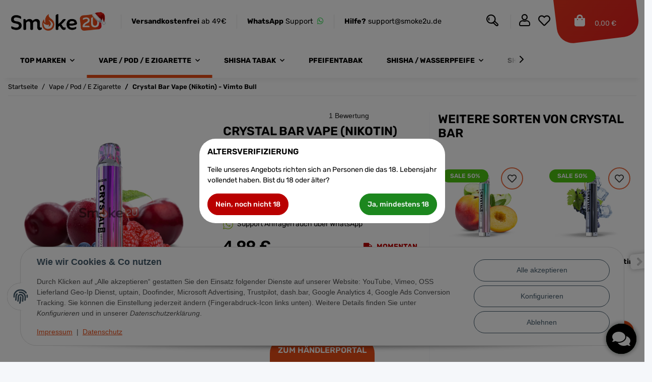

--- FILE ---
content_type: text/html; charset=utf-8
request_url: https://www.smoke2u.de/crystal-bar-e-zigarette-mit-nikotin-vimto-bull
body_size: 70201
content:
<!DOCTYPE html>
<html lang="de" itemscope itemtype="https://schema.org/ItemPage">
    
    <head>
<!-- NETZdinge.de Plugin Google Codes v5.6.0:  Google Tag Manager - Allgemein - boc -->
<script>
	window.dataLayer = window.dataLayer || [];
	function gtag() { dataLayer.push(arguments); }
	gtag('consent', 'default', { 
		'ad_storage': 'denied', 
		'ad_user_data': 'denied', 
		'ad_personalization': 'denied', 
		'analytics_storage': 'denied', 
		'personalization_storage': 'denied', 
		'functionality_storage': 'denied', 
		'security_storage': 'denied', 
		'wait_for_update': 500
	});
	gtag('set', 'ads_data_redaction', true);
	gtag('set', 'url_passthrough', false);
</script>
<script type="text/javascript">(function(w,d,s,l,i){w[l]=w[l]||[];w[l].push({'gtm.start':
new Date().getTime(),event:'gtm.js'});var f=d.getElementsByTagName(s)[0],
j=d.createElement(s),dl=l!='dataLayer'?'&l='+l:'';j.async=true;j.src=
'//www.googletagmanager.com/gtm.js?id='+i+dl;f.parentNode.insertBefore(j,f);
})(window,document,'script','dataLayer','GTM-WXQGB387');</script>
<meta name="kk-dropper-io-token" content="9aa8cc4ce6843c19f134c30763bfcf23">
        
	<meta http-equiv="content-type" content="text/html; charset=utf-8">
	<meta name="description" itemprop="description" content="Crystal Bar Einweg E Zigaretten bei uns online erhältlich - Pflaume, Beerenmix - Bestellt jetzt die Einweg Vapes von SKE.">
			<meta name="keywords" itemprop="keywords" content="Crystal Bar , E Zigarette, Einweg vape, e shisha, mit nikotin, 600 züge SKE. einweg, günstig, fruchtig, erfrischend, cremig, Zigarette , Vapes , Vimto Bull, Pflaume, Beerenmix">
		<meta name="viewport" content="width=device-width, initial-scale=1.0">
	<meta http-equiv="X-UA-Compatible" content="IE=edge">
	
					<meta name="robots" content="index, follow">
	
	<meta itemprop="url" content="https://www.smoke2u.de/crystal-bar-e-zigarette-mit-nikotin-vimto-bull">
	<meta property="og:type" content="website">
	<meta property="og:site_name" content="Crystal Bar E Zigarette / E Shisha mit Nikotin | Vimto Bull, 4,99 €">
	<meta property="og:title" content="Crystal Bar E Zigarette / E Shisha mit Nikotin | Vimto Bull, 4,99 €">
	<meta property="og:description" content="Crystal Bar Einweg E Zigaretten bei uns online erhältlich - Pflaume, Beerenmix - Bestellt jetzt die Einweg Vapes von SKE.">
	<meta property="og:url" content="https://www.smoke2u.de/crystal-bar-e-zigarette-mit-nikotin-vimto-bull">

			
			<meta itemprop="image" content="https://www.smoke2u.de/media/image/product/39262/lg/crystal-bar-e-zigarette-mit-nikotin-vimto-bull.jpg">
		<meta property="og:image" content="https://www.smoke2u.de/media/image/product/39262/lg/crystal-bar-e-zigarette-mit-nikotin-vimto-bull.jpg">
		<meta property="og:image:width" content="1400">
		<meta property="og:image:height" content="1400">
	

        <title itemprop="name">Crystal Bar E Zigarette / E Shisha mit Nikotin | Vimto Bull, 4,99 €</title>
<!-- DROP GLOBAL: Google-Site-Verification-Tag [KK_Plain] (0.3ms) -->
<meta name="google-site-verification" content="sS_xzv6XWHVf4ZOFpnx0iJ-mWKx3NNFtlyAmu2bH920">
<!-- END DROP [KK_Plain] -->


                    
<style type="text/css" data-dropper-inlined="//www.smoke2u.de/plugins/kk_dropper/drops/Shared/framework.css?v=100.19.2">
._t-center{text-align:center}._t-left{text-align:left}._t-right{text-align:right}._v-middle{vertical-align:middle!important}._v-top{vertical-align:top!important}._v-bottom{vertical-align:bottom!important}._v-baseline{vertical-align:baseline!important}._m-0{margin:0!important}._m-0-top{margin-top:0!important}._m-0-bottom{margin-bottom:0!important}._m-0-right{margin-right:0!important}._m-0-left{margin-left:0!important}._m-025{margin:.25em!important}._m-025-top{margin-top:.25em!important}._m-025-bottom{margin-bottom:.25em!important}._m-025-right{margin-right:.25em!important}._m-025-left{margin-left:.25em!important}._m-05{margin:.5em!important}._m-05-top{margin-top:.5em!important}._m-05-bottom{margin-bottom:.5em!important}._m-05-right{margin-right:.5em!important}._m-05-left{margin-left:.5em!important}._m-075{margin:.75em!important}._m-075-top{margin-top:.75em!important}._m-075-bottom{margin-bottom:.75em!important}._m-075-right{margin-right:.75em!important}._m-075-left{margin-left:.75em!important}._m-1{margin:1em!important}._m-1-top{margin-top:1em!important}._m-1-bottom{margin-bottom:1em!important}._m-1-right{margin-right:1em!important}._m-1-left{margin-left:1em!important}._m-125{margin:1.25em!important}._m-125-top{margin-top:1.25em!important}._m-125-bottom{margin-bottom:1.25em!important}._m-125-right{margin-right:1.25em!important}._m-125-left{margin-left:1.25em!important}._m-15{margin:1.5em!important}._m-15-top{margin-top:1.5em!important}._m-15-bottom{margin-bottom:1.5em!important}._m-15-right{margin-right:1.5em!important}._m-15-left{margin-left:1.5em!important}._m-175{margin:1.75em!important}._m-175-top{margin-top:1.75em!important}._m-175-bottom{margin-bottom:1.75em!important}._m-175-right{margin-right:1.75em!important}._m-175-left{margin-left:1.75em!important}._m-2{margin:2em!important}._m-2-top{margin-top:2em!important}._m-2-bottom{margin-bottom:2em!important}._m-2-right{margin-right:2em!important}._m-2-left{margin-left:2em!important}._m-25{margin:2.5em!important}._m-25-top{margin-top:2.5em!important}._m-25-bottom{margin-bottom:2.5em!important}._m-25-right{margin-right:2.5em!important}._m-25-left{margin-left:2.5em!important}._m-3{margin:3em!important}._m-3-top{margin-top:3em!important}._m-3-bottom{margin-bottom:3em!important}._m-3-right{margin-right:3em!important}._m-3-left{margin-left:3em!important}._m-4{margin:4em!important}._m-4-top{margin-top:4em!important}._m-4-bottom{margin-bottom:4em!important}._m-4-right{margin-right:4em!important}._m-4-left{margin-left:4em!important}._m-5{margin:5em!important}._m-5-top{margin-top:5em!important}._m-5-bottom{margin-bottom:5em!important}._m-5-right{margin-right:5em!important}._m-5-left{margin-left:5em!important}._p-0{padding:0!important}._p-0-top{padding-top:0!important}._p-0-bottom{padding-bottom:0!important}._p-0-right{padding-right:0!important}._p-0-left{padding-left:0!important}._p-025{padding:.25em!important}._p-025-top{padding-top:.25em!important}._p-025-bottom{padding-bottom:.25em!important}._p-025-right{padding-right:.25em!important}._p-025-left{padding-left:.25em!important}._p-05{padding:.5em!important}._p-05-top{padding-top:.5em!important}._p-05-bottom{padding-bottom:.5em!important}._p-05-right{padding-right:.5em!important}._p-05-left{padding-left:.5em!important}._p-075{padding:.75em!important}._p-075-top{padding-top:.75em!important}._p-075-bottom{padding-bottom:.75em!important}._p-075-right{padding-right:.75em!important}._p-075-left{padding-left:.75em!important}._p-1{padding:1em!important}._p-1-top{padding-top:1em!important}._p-1-bottom{padding-bottom:1em!important}._p-1-right{padding-right:1em!important}._p-1-left{padding-left:1em!important}._p-125{padding:1.25em!important}._p-125-top{padding-top:1.25em!important}._p-125-bottom{padding-bottom:1.25em!important}._p-125-right{padding-right:1.25em!important}._p-125-left{padding-left:1.25em!important}._p-15{padding:1.5em!important}._p-15-top{padding-top:1.5em!important}._p-15-bottom{padding-bottom:1.5em!important}._p-15-right{padding-right:1.5em!important}._p-15-left{padding-left:1.5em!important}._p-175{padding:1.75em!important}._p-175-top{padding-top:1.75em!important}._p-175-bottom{padding-bottom:1.75em!important}._p-175-right{padding-right:1.75em!important}._p-175-left{padding-left:1.75em!important}._p-2{padding:2em!important}._p-2-top{padding-top:2em!important}._p-2-bottom{padding-bottom:2em!important}._p-2-right{padding-right:2em!important}._p-2-left{padding-left:2em!important}._p-25{padding:2.5em!important}._p-25-top{padding-top:2.5em!important}._p-25-bottom{padding-bottom:2.5em!important}._p-25-right{padding-right:2.5em!important}._p-25-left{padding-left:2.5em!important}._p-3{padding:3em!important}._p-3-top{padding-top:3em!important}._p-3-bottom{padding-bottom:3em!important}._p-3-right{padding-right:3em!important}._p-3-left{padding-left:3em!important}._p-4{padding:4em!important}._p-4-top{padding-top:4em!important}._p-4-bottom{padding-bottom:4em!important}._p-4-right{padding-right:4em!important}._p-4-left{padding-left:4em!important}._p-5{padding:5em!important}._p-5-top{padding-top:5em!important}._p-5-bottom{padding-bottom:5em!important}._p-5-right{padding-right:5em!important}._p-5-left{padding-left:5em!important}._fs-0{font-size:0!important}._fs-01{font-size:.1em!important}._fs-02{font-size:.2em!important}._fs-03{font-size:.3em!important}._fs-04{font-size:.4em!important}._fs-05{font-size:.5em!important}._fs-06{font-size:.6em!important}._fs-07{font-size:.7em!important}._fs-075{font-size:.75em!important}._fs-08{font-size:.8em!important}._fs-09{font-size:.9em!important}._fs-095{font-size:.95em!important}._fs-1{font-size:1em!important}._fs-11{font-size:1.1em!important}._fs-12{font-size:1.2em!important}._fs-13{font-size:1.3em!important}._fs-14{font-size:1.4em!important}._fs-15{font-size:1.5em!important}._fs-16{font-size:1.6em!important}._fs-17{font-size:1.7em!important}._fs-18{font-size:1.8em!important}._fs-19{font-size:1.9em!important}._fs-2{font-size:2em!important}._fs-25{font-size:2.5em!important}._fs-3{font-size:3em!important}._fs-35{font-size:3.5em!important}._fs-4{font-size:4em!important}._fs-5{font-size:5em!important}._fs-6{font-size:6em!important}._fs-7{font-size:7em!important}._left{float:left!important}._right{float:right!important}._fw-light{font-weight:300!important}._fw-normal{font-weight:400!important}._fw-bold{font-weight:700!important}._fw-heavy{font-weight:800!important}._lh-normal{line-height:normal!important}._lh-0{line-height:0!important}._lh-1{line-height:1!important}._lh-11{line-height:1.1!important}._lh-12{line-height:1.2!important}._lh-13{line-height:1.3!important}._lh-14{line-height:1.4!important}._lh-15{line-height:1.5!important}._lh-2{line-height:1.5!important}._relative{position:relative}._absolute{position:absolute}._static{position:static}._d-block{display:block}._d-inline{display:inline}._d-inline-block{display:inline-block}._d-table{display:table}._d-table-row{display:table-row}._d-table-cell{display:table-cell}._hcenter{display:table;margin-left:auto;margin-right:auto}._br-0{border-radius:0!important}._br-2{border-radius:2px!important}._b-left{border-left:1px solid #ddd!important}._b-right{border-right:1px solid #ddd!important}._b-top{border-top:1px solid #ddd!important}._b-bottom{border-bottom:1px solid #ddd!important}._b-all{border:1px solid #ddd!important}._b-none{border:0 none!important}._c-default{cursor:default!important}._c-pointer{cursor:pointer!important}._click-through{pointer-events:none!important}._o-0{opacity:0!important}._o-01{opacity:.1!important}._o-02{opacity:.2!important}._o-03{opacity:.3!important}._o-04{opacity:.4!important}._o-05{opacity:.5!important}._o-06{opacity:.6!important}._o-07{opacity:.7!important}._o-08{opacity:.8!important}._o-09{opacity:.9!important}._o-1{opacity:1!important}._o-1-hover:hover{opacity:1!important}._w-5{width:5%!important}._w-10{width:10%!important}._w-15{width:15%!important}._w-20{width:20%!important}._w-25{width:25%!important}._w-30{width:30%!important}._w-33{width:33.333333333333333%!important}._w-35{width:35%!important}._w-30{width:30%!important}._w-40{width:40%!important}._w-50{width:50%!important}._w-60{width:60%!important}._w-66{width:66%!important}._w-70{width:70%!important}._w-75{width:75%!important}._w-80{width:80%!important}._w-85{width:85%!important}._w-90{width:90%!important}._w-95{width:95%!important}._w-100{width:100%!important}._dg{display:block;clear:both}._dgw{display:flex;flex-wrap:wrap;flex-direction:row;--dg-units:12;--dg-gap-x:30px;--dg-gap-y:30px}._dg>._dgw{gap:0 var(--dg-gap-x);margin:calc(-1 * var(--dg-gap-y)/ 2) 0}._dgs{--dg-offset:0;--dg-span:var(--dg-units);display:block}._dgw>._dgs{width:calc(((var(--dg-span)/ var(--dg-units)) * 100%) - ((var(--dg-units) - var(--dg-span))/ var(--dg-units)) * var(--dg-gap-x));margin-left:calc(((var(--dg-offset)/ var(--dg-units)) * 100%) + (var(--dg-offset) * (var(--dg-gap-x)/ var(--dg-units))));padding:calc(var(--dg-gap-y)/ 2) 0}._dgb{display:none;width:100%;clear:both}i.kk-icon-svg{display:inline-block;display:inline-flex;align-self:center;line-height:1;align-items:center;position:relative;top:.125em}i.kk-icon-svg>svg{height:1em;fill:currentColor}i.kk-icon-boxed{width:1em;text-align:center}.kk-loader,.kk-loader:after,.kk-loader:before{animation:kk_loader 1s infinite ease-in-out;width:1em;height:4em}.kk-loader{text-indent:-9999em;position:relative;font-size:11px;transform:translateZ(0);animation-delay:-.16s;margin:0 auto;top:50px}.kk-loader:after,.kk-loader:before{position:absolute;top:0;content:''}.kk-loader:before{left:-1.5em;animation-delay:-.32s}.kk-loader:after{left:1.5em}@keyframes kk_loader{0%,100%,80%{box-shadow:0 0;height:4em}40%{box-shadow:0 -2em;height:5em}}.kk-drop-lazy-load-container{position:relative}.kk-drop-lazy-load-container .kk-loader{opacity:.15;position:absolute;left:50%;transform:translateX(-50%) translateZ(0)}
</style>
<style type="text/css" data-dropper-inlined="//www.smoke2u.de/plugins/kk_dropper/integrations/INT_Nova/css/style.css?v=1.1.2">
.int-nova-article-wrapper.product-wrapper{height:auto!important}
</style>
<meta name="kk-dropper-stylesheets" content="">
<!-- DROP GLOBAL: Canonical Treatments [KK_Plain] (0.6ms) -->
						<link rel="canonical" href="https://www.smoke2u.de/crystal-bar-e-zigarette-mit-nikotin-vimto-bull">
				
<!-- END DROP [KK_Plain] -->

        
        

        
            <link rel="icon" href="https://www.smoke2u.de/favicon.ico" sizes="48x48">
            <link rel="icon" href="https://www.smoke2u.de/favicon.svg" sizes="any" type="image/svg+xml">
            <link rel="apple-touch-icon" href="https://www.smoke2u.de/apple-touch-icon.png">
            <link rel="manifest" href="https://www.smoke2u.de/site.webmanifest">
            <meta name="msapplication-TileColor" content="#1C1D2C">
            <meta name="msapplication-TileImage" content="https://www.smoke2u.de/mstile-144x144.png">
        
        
    <meta name="theme-color" content="#e84c17">


        
                                                    
                <style id="criticalCSS">
                    
                        @charset "UTF-8";
:root{--blue: #007bff;--indigo: #6610f2;--purple: #6f42c1;--pink: #e83e8c;--red: #dc3545;--orange: #fd7e14;--yellow: #ffc107;--green: #28a745;--teal: #20c997;--cyan: #17a2b8;--white: #ffffff;--gray: #000000;--gray-dark: #343a40;--primary: #e84c17;--secondary: #000000;--success: #1C871E;--info: #525252;--warning: #f39932;--danger: #b90000;--light: #f5f7fa;--dark: #000000;--gray: #000000;--gray-light: #f5f7fa;--gray-medium: #ebebeb;--gray-dark: #eaeaea;--gray-darker: #000000;--breakpoint-xs: 0;--breakpoint-sm: 576px;--breakpoint-md: 768px;--breakpoint-lg: 992px;--breakpoint-xl: 1300px;--font-family-sans-serif: "Rubik", sans-serif;--font-family-monospace: SFMono-Regular, Menlo, Monaco, Consolas, "Liberation Mono", "Courier New", monospace}*,*::before,*::after{box-sizing:border-box}html{font-family:sans-serif;line-height:1.15;-webkit-text-size-adjust:100%;-webkit-tap-highlight-color:rgba(0, 0, 0, 0)}article,aside,figcaption,figure,footer,header,hgroup,main,nav,section{display:block}body{margin:0;font-family:"Rubik", sans-serif;font-size:0.875rem;font-weight:400;line-height:1.5;color:#000000;text-align:left;background-color:#f5f7fa}[tabindex="-1"]:focus:not(:focus-visible){outline:0 !important}hr{box-sizing:content-box;height:0;overflow:visible}h1,h2,h3,h4,h5,h6{margin-top:0;margin-bottom:1rem}p{margin-top:0;margin-bottom:1rem}abbr[title],abbr[data-original-title]{text-decoration:underline;text-decoration:underline dotted;cursor:help;border-bottom:0;text-decoration-skip-ink:none}address{margin-bottom:1rem;font-style:normal;line-height:inherit}ol,ul,dl{margin-top:0;margin-bottom:1rem}ol ol,ul ul,ol ul,ul ol{margin-bottom:0}dt{font-weight:600}dd{margin-bottom:0.5rem;margin-left:0}blockquote{margin:0 0 1rem}b,strong{font-weight:700}small{font-size:80%}sub,sup{position:relative;font-size:75%;line-height:0;vertical-align:baseline}sub{bottom:-0.25em}sup{top:-0.5em}a{color:#000000;text-decoration:underline;background-color:transparent}a:hover{color:#e84c17;text-decoration:none}a:not([href]):not([class]){color:inherit;text-decoration:none}a:not([href]):not([class]):hover{color:inherit;text-decoration:none}pre,code,kbd,samp{font-family:SFMono-Regular, Menlo, Monaco, Consolas, "Liberation Mono", "Courier New", monospace;font-size:1em}pre{margin-top:0;margin-bottom:1rem;overflow:auto;-ms-overflow-style:scrollbar}figure{margin:0 0 1rem}img{vertical-align:middle;border-style:none}svg{overflow:hidden;vertical-align:middle}table{border-collapse:collapse}caption{padding-top:0.75rem;padding-bottom:0.75rem;color:#000000;text-align:left;caption-side:bottom}th{text-align:inherit;text-align:-webkit-match-parent}label{display:inline-block;margin-bottom:0.5rem}button{border-radius:0}button:focus:not(:focus-visible){outline:0}input,button,select,optgroup,textarea{margin:0;font-family:inherit;font-size:inherit;line-height:inherit}button,input{overflow:visible}button,select{text-transform:none}[role="button"]{cursor:pointer}select{word-wrap:normal}button,[type="button"],[type="reset"],[type="submit"]{-webkit-appearance:button}button:not(:disabled),[type="button"]:not(:disabled),[type="reset"]:not(:disabled),[type="submit"]:not(:disabled){cursor:pointer}button::-moz-focus-inner,[type="button"]::-moz-focus-inner,[type="reset"]::-moz-focus-inner,[type="submit"]::-moz-focus-inner{padding:0;border-style:none}input[type="radio"],input[type="checkbox"]{box-sizing:border-box;padding:0}textarea{overflow:auto;resize:vertical}fieldset{min-width:0;padding:0;margin:0;border:0}legend{display:block;width:100%;max-width:100%;padding:0;margin-bottom:0.5rem;font-size:1.5rem;line-height:inherit;color:inherit;white-space:normal}progress{vertical-align:baseline}[type="number"]::-webkit-inner-spin-button,[type="number"]::-webkit-outer-spin-button{height:auto}[type="search"]{outline-offset:-2px;-webkit-appearance:none}[type="search"]::-webkit-search-decoration{-webkit-appearance:none}::-webkit-file-upload-button{font:inherit;-webkit-appearance:button}output{display:inline-block}summary{display:list-item;cursor:pointer}template{display:none}[hidden]{display:none !important}.img-fluid{max-width:100%;height:auto}.img-thumbnail{padding:0.25rem;background-color:#f5f7fa;border:1px solid #dee2e6;border-radius:2rem;box-shadow:0 1px 2px rgba(0, 0, 0, 0.075);max-width:100%;height:auto}.figure{display:inline-block}.figure-img{margin-bottom:0.5rem;line-height:1}.figure-caption{font-size:90%;color:#000000}code{font-size:87.5%;color:#e83e8c;word-wrap:break-word}a>code{color:inherit}kbd{padding:0.2rem 0.4rem;font-size:87.5%;color:#ffffff;background-color:#212529;border-radius:2rem;box-shadow:inset 0 -0.1rem 0 rgba(0, 0, 0, 0.25)}kbd kbd{padding:0;font-size:100%;font-weight:600;box-shadow:none}pre{display:block;font-size:87.5%;color:#212529}pre code{font-size:inherit;color:inherit;word-break:normal}.pre-scrollable{max-height:340px;overflow-y:scroll}.container,.container-fluid,.container-sm,.container-md,.container-lg,.container-xl{width:100%;padding-right:1rem;padding-left:1rem;margin-right:auto;margin-left:auto}@media (min-width:576px){.container,.container-sm{max-width:97vw}}@media (min-width:768px){.container,.container-sm,.container-md{max-width:720px}}@media (min-width:992px){.container,.container-sm,.container-md,.container-lg{max-width:960px}}@media (min-width:1300px){.container,.container-sm,.container-md,.container-lg,.container-xl{max-width:1250px}}.row{display:flex;flex-wrap:wrap;margin-right:-1rem;margin-left:-1rem}.no-gutters{margin-right:0;margin-left:0}.no-gutters>.col,.no-gutters>[class*="col-"]{padding-right:0;padding-left:0}.col-1,.col-2,.col-3,.col-4,.col-5,.col-6,.col-7,.col-8,.col-9,.col-10,.col-11,.col-12,.col,.col-auto,.col-sm-1,.col-sm-2,.col-sm-3,.col-sm-4,.col-sm-5,.col-sm-6,.col-sm-7,.col-sm-8,.col-sm-9,.col-sm-10,.col-sm-11,.col-sm-12,.col-sm,.col-sm-auto,.col-md-1,.col-md-2,.col-md-3,.col-md-4,.col-md-5,.col-md-6,.col-md-7,.col-md-8,.col-md-9,.col-md-10,.col-md-11,.col-md-12,.col-md,.col-md-auto,.col-lg-1,.col-lg-2,.col-lg-3,.col-lg-4,.col-lg-5,.col-lg-6,.col-lg-7,.col-lg-8,.col-lg-9,.col-lg-10,.col-lg-11,.col-lg-12,.col-lg,.col-lg-auto,.col-xl-1,.col-xl-2,.col-xl-3,.col-xl-4,.col-xl-5,.col-xl-6,.col-xl-7,.col-xl-8,.col-xl-9,.col-xl-10,.col-xl-11,.col-xl-12,.col-xl,.col-xl-auto{position:relative;width:100%;padding-right:1rem;padding-left:1rem}.col{flex-basis:0;flex-grow:1;max-width:100%}.row-cols-1>*{flex:0 0 100%;max-width:100%}.row-cols-2>*{flex:0 0 50%;max-width:50%}.row-cols-3>*{flex:0 0 33.3333333333%;max-width:33.3333333333%}.row-cols-4>*{flex:0 0 25%;max-width:25%}.row-cols-5>*{flex:0 0 20%;max-width:20%}.row-cols-6>*{flex:0 0 16.6666666667%;max-width:16.6666666667%}.col-auto{flex:0 0 auto;width:auto;max-width:100%}.col-1{flex:0 0 8.33333333%;max-width:8.33333333%}.col-2{flex:0 0 16.66666667%;max-width:16.66666667%}.col-3{flex:0 0 25%;max-width:25%}.col-4{flex:0 0 33.33333333%;max-width:33.33333333%}.col-5{flex:0 0 41.66666667%;max-width:41.66666667%}.col-6{flex:0 0 50%;max-width:50%}.col-7{flex:0 0 58.33333333%;max-width:58.33333333%}.col-8{flex:0 0 66.66666667%;max-width:66.66666667%}.col-9{flex:0 0 75%;max-width:75%}.col-10{flex:0 0 83.33333333%;max-width:83.33333333%}.col-11{flex:0 0 91.66666667%;max-width:91.66666667%}.col-12{flex:0 0 100%;max-width:100%}.order-first{order:-1}.order-last{order:13}.order-0{order:0}.order-1{order:1}.order-2{order:2}.order-3{order:3}.order-4{order:4}.order-5{order:5}.order-6{order:6}.order-7{order:7}.order-8{order:8}.order-9{order:9}.order-10{order:10}.order-11{order:11}.order-12{order:12}.offset-1{margin-left:8.33333333%}.offset-2{margin-left:16.66666667%}.offset-3{margin-left:25%}.offset-4{margin-left:33.33333333%}.offset-5{margin-left:41.66666667%}.offset-6{margin-left:50%}.offset-7{margin-left:58.33333333%}.offset-8{margin-left:66.66666667%}.offset-9{margin-left:75%}.offset-10{margin-left:83.33333333%}.offset-11{margin-left:91.66666667%}@media (min-width:576px){.col-sm{flex-basis:0;flex-grow:1;max-width:100%}.row-cols-sm-1>*{flex:0 0 100%;max-width:100%}.row-cols-sm-2>*{flex:0 0 50%;max-width:50%}.row-cols-sm-3>*{flex:0 0 33.3333333333%;max-width:33.3333333333%}.row-cols-sm-4>*{flex:0 0 25%;max-width:25%}.row-cols-sm-5>*{flex:0 0 20%;max-width:20%}.row-cols-sm-6>*{flex:0 0 16.6666666667%;max-width:16.6666666667%}.col-sm-auto{flex:0 0 auto;width:auto;max-width:100%}.col-sm-1{flex:0 0 8.33333333%;max-width:8.33333333%}.col-sm-2{flex:0 0 16.66666667%;max-width:16.66666667%}.col-sm-3{flex:0 0 25%;max-width:25%}.col-sm-4{flex:0 0 33.33333333%;max-width:33.33333333%}.col-sm-5{flex:0 0 41.66666667%;max-width:41.66666667%}.col-sm-6{flex:0 0 50%;max-width:50%}.col-sm-7{flex:0 0 58.33333333%;max-width:58.33333333%}.col-sm-8{flex:0 0 66.66666667%;max-width:66.66666667%}.col-sm-9{flex:0 0 75%;max-width:75%}.col-sm-10{flex:0 0 83.33333333%;max-width:83.33333333%}.col-sm-11{flex:0 0 91.66666667%;max-width:91.66666667%}.col-sm-12{flex:0 0 100%;max-width:100%}.order-sm-first{order:-1}.order-sm-last{order:13}.order-sm-0{order:0}.order-sm-1{order:1}.order-sm-2{order:2}.order-sm-3{order:3}.order-sm-4{order:4}.order-sm-5{order:5}.order-sm-6{order:6}.order-sm-7{order:7}.order-sm-8{order:8}.order-sm-9{order:9}.order-sm-10{order:10}.order-sm-11{order:11}.order-sm-12{order:12}.offset-sm-0{margin-left:0}.offset-sm-1{margin-left:8.33333333%}.offset-sm-2{margin-left:16.66666667%}.offset-sm-3{margin-left:25%}.offset-sm-4{margin-left:33.33333333%}.offset-sm-5{margin-left:41.66666667%}.offset-sm-6{margin-left:50%}.offset-sm-7{margin-left:58.33333333%}.offset-sm-8{margin-left:66.66666667%}.offset-sm-9{margin-left:75%}.offset-sm-10{margin-left:83.33333333%}.offset-sm-11{margin-left:91.66666667%}}@media (min-width:768px){.col-md{flex-basis:0;flex-grow:1;max-width:100%}.row-cols-md-1>*{flex:0 0 100%;max-width:100%}.row-cols-md-2>*{flex:0 0 50%;max-width:50%}.row-cols-md-3>*{flex:0 0 33.3333333333%;max-width:33.3333333333%}.row-cols-md-4>*{flex:0 0 25%;max-width:25%}.row-cols-md-5>*{flex:0 0 20%;max-width:20%}.row-cols-md-6>*{flex:0 0 16.6666666667%;max-width:16.6666666667%}.col-md-auto{flex:0 0 auto;width:auto;max-width:100%}.col-md-1{flex:0 0 8.33333333%;max-width:8.33333333%}.col-md-2{flex:0 0 16.66666667%;max-width:16.66666667%}.col-md-3{flex:0 0 25%;max-width:25%}.col-md-4{flex:0 0 33.33333333%;max-width:33.33333333%}.col-md-5{flex:0 0 41.66666667%;max-width:41.66666667%}.col-md-6{flex:0 0 50%;max-width:50%}.col-md-7{flex:0 0 58.33333333%;max-width:58.33333333%}.col-md-8{flex:0 0 66.66666667%;max-width:66.66666667%}.col-md-9{flex:0 0 75%;max-width:75%}.col-md-10{flex:0 0 83.33333333%;max-width:83.33333333%}.col-md-11{flex:0 0 91.66666667%;max-width:91.66666667%}.col-md-12{flex:0 0 100%;max-width:100%}.order-md-first{order:-1}.order-md-last{order:13}.order-md-0{order:0}.order-md-1{order:1}.order-md-2{order:2}.order-md-3{order:3}.order-md-4{order:4}.order-md-5{order:5}.order-md-6{order:6}.order-md-7{order:7}.order-md-8{order:8}.order-md-9{order:9}.order-md-10{order:10}.order-md-11{order:11}.order-md-12{order:12}.offset-md-0{margin-left:0}.offset-md-1{margin-left:8.33333333%}.offset-md-2{margin-left:16.66666667%}.offset-md-3{margin-left:25%}.offset-md-4{margin-left:33.33333333%}.offset-md-5{margin-left:41.66666667%}.offset-md-6{margin-left:50%}.offset-md-7{margin-left:58.33333333%}.offset-md-8{margin-left:66.66666667%}.offset-md-9{margin-left:75%}.offset-md-10{margin-left:83.33333333%}.offset-md-11{margin-left:91.66666667%}}@media (min-width:992px){.col-lg{flex-basis:0;flex-grow:1;max-width:100%}.row-cols-lg-1>*{flex:0 0 100%;max-width:100%}.row-cols-lg-2>*{flex:0 0 50%;max-width:50%}.row-cols-lg-3>*{flex:0 0 33.3333333333%;max-width:33.3333333333%}.row-cols-lg-4>*{flex:0 0 25%;max-width:25%}.row-cols-lg-5>*{flex:0 0 20%;max-width:20%}.row-cols-lg-6>*{flex:0 0 16.6666666667%;max-width:16.6666666667%}.col-lg-auto{flex:0 0 auto;width:auto;max-width:100%}.col-lg-1{flex:0 0 8.33333333%;max-width:8.33333333%}.col-lg-2{flex:0 0 16.66666667%;max-width:16.66666667%}.col-lg-3{flex:0 0 25%;max-width:25%}.col-lg-4{flex:0 0 33.33333333%;max-width:33.33333333%}.col-lg-5{flex:0 0 41.66666667%;max-width:41.66666667%}.col-lg-6{flex:0 0 50%;max-width:50%}.col-lg-7{flex:0 0 58.33333333%;max-width:58.33333333%}.col-lg-8{flex:0 0 66.66666667%;max-width:66.66666667%}.col-lg-9{flex:0 0 75%;max-width:75%}.col-lg-10{flex:0 0 83.33333333%;max-width:83.33333333%}.col-lg-11{flex:0 0 91.66666667%;max-width:91.66666667%}.col-lg-12{flex:0 0 100%;max-width:100%}.order-lg-first{order:-1}.order-lg-last{order:13}.order-lg-0{order:0}.order-lg-1{order:1}.order-lg-2{order:2}.order-lg-3{order:3}.order-lg-4{order:4}.order-lg-5{order:5}.order-lg-6{order:6}.order-lg-7{order:7}.order-lg-8{order:8}.order-lg-9{order:9}.order-lg-10{order:10}.order-lg-11{order:11}.order-lg-12{order:12}.offset-lg-0{margin-left:0}.offset-lg-1{margin-left:8.33333333%}.offset-lg-2{margin-left:16.66666667%}.offset-lg-3{margin-left:25%}.offset-lg-4{margin-left:33.33333333%}.offset-lg-5{margin-left:41.66666667%}.offset-lg-6{margin-left:50%}.offset-lg-7{margin-left:58.33333333%}.offset-lg-8{margin-left:66.66666667%}.offset-lg-9{margin-left:75%}.offset-lg-10{margin-left:83.33333333%}.offset-lg-11{margin-left:91.66666667%}}@media (min-width:1300px){.col-xl{flex-basis:0;flex-grow:1;max-width:100%}.row-cols-xl-1>*{flex:0 0 100%;max-width:100%}.row-cols-xl-2>*{flex:0 0 50%;max-width:50%}.row-cols-xl-3>*{flex:0 0 33.3333333333%;max-width:33.3333333333%}.row-cols-xl-4>*{flex:0 0 25%;max-width:25%}.row-cols-xl-5>*{flex:0 0 20%;max-width:20%}.row-cols-xl-6>*{flex:0 0 16.6666666667%;max-width:16.6666666667%}.col-xl-auto{flex:0 0 auto;width:auto;max-width:100%}.col-xl-1{flex:0 0 8.33333333%;max-width:8.33333333%}.col-xl-2{flex:0 0 16.66666667%;max-width:16.66666667%}.col-xl-3{flex:0 0 25%;max-width:25%}.col-xl-4{flex:0 0 33.33333333%;max-width:33.33333333%}.col-xl-5{flex:0 0 41.66666667%;max-width:41.66666667%}.col-xl-6{flex:0 0 50%;max-width:50%}.col-xl-7{flex:0 0 58.33333333%;max-width:58.33333333%}.col-xl-8{flex:0 0 66.66666667%;max-width:66.66666667%}.col-xl-9{flex:0 0 75%;max-width:75%}.col-xl-10{flex:0 0 83.33333333%;max-width:83.33333333%}.col-xl-11{flex:0 0 91.66666667%;max-width:91.66666667%}.col-xl-12{flex:0 0 100%;max-width:100%}.order-xl-first{order:-1}.order-xl-last{order:13}.order-xl-0{order:0}.order-xl-1{order:1}.order-xl-2{order:2}.order-xl-3{order:3}.order-xl-4{order:4}.order-xl-5{order:5}.order-xl-6{order:6}.order-xl-7{order:7}.order-xl-8{order:8}.order-xl-9{order:9}.order-xl-10{order:10}.order-xl-11{order:11}.order-xl-12{order:12}.offset-xl-0{margin-left:0}.offset-xl-1{margin-left:8.33333333%}.offset-xl-2{margin-left:16.66666667%}.offset-xl-3{margin-left:25%}.offset-xl-4{margin-left:33.33333333%}.offset-xl-5{margin-left:41.66666667%}.offset-xl-6{margin-left:50%}.offset-xl-7{margin-left:58.33333333%}.offset-xl-8{margin-left:66.66666667%}.offset-xl-9{margin-left:75%}.offset-xl-10{margin-left:83.33333333%}.offset-xl-11{margin-left:91.66666667%}}.nav{display:flex;flex-wrap:wrap;padding-left:0;margin-bottom:0;list-style:none}.nav-link{display:block;padding:0.5rem 1rem;text-decoration:none}.nav-link:hover,.nav-link:focus{text-decoration:none}.nav-link.disabled{color:#000000;pointer-events:none;cursor:default}.nav-tabs{border-bottom:1px solid #dee2e6}.nav-tabs .nav-link{margin-bottom:-1px;background-color:transparent;border:1px solid transparent;border-top-left-radius:0;border-top-right-radius:0}.nav-tabs .nav-link:hover,.nav-tabs .nav-link:focus{isolation:isolate;border-color:transparent}.nav-tabs .nav-link.disabled{color:#000000;background-color:transparent;border-color:transparent}.nav-tabs .nav-link.active,.nav-tabs .nav-item.show .nav-link{color:#000000;background-color:transparent;border-color:#e84c17}.nav-tabs .dropdown-menu{margin-top:-1px;border-top-left-radius:0;border-top-right-radius:0}.nav-pills .nav-link{background:none;border:0;border-radius:2rem}.nav-pills .nav-link.active,.nav-pills .show>.nav-link{color:#ffffff;background-color:#e84c17}.nav-fill>.nav-link,.nav-fill .nav-item{flex:1 1 auto;text-align:center}.nav-justified>.nav-link,.nav-justified .nav-item{flex-basis:0;flex-grow:1;text-align:center}.tab-content>.tab-pane{display:none}.tab-content>.active{display:block}.navbar{position:relative;display:flex;flex-wrap:wrap;align-items:center;justify-content:space-between;padding:0.4rem 1rem}.navbar .container,.navbar .container-fluid,.navbar .container-sm,.navbar .container-md,.navbar .container-lg,.navbar .container-xl,.navbar>.container-sm,.navbar>.container-md,.navbar>.container-lg,.navbar>.container-xl{display:flex;flex-wrap:wrap;align-items:center;justify-content:space-between}.navbar-brand{display:inline-block;padding-top:0.40625rem;padding-bottom:0.40625rem;margin-right:1rem;font-size:1rem;line-height:inherit;white-space:nowrap}.navbar-brand:hover,.navbar-brand:focus{text-decoration:none}.navbar-nav{display:flex;flex-direction:column;padding-left:0;margin-bottom:0;list-style:none}.navbar-nav .nav-link{padding-right:0;padding-left:0}.navbar-nav .dropdown-menu{position:static;float:none}.navbar-text{display:inline-block;padding-top:0.5rem;padding-bottom:0.5rem}.navbar-collapse{flex-basis:100%;flex-grow:1;align-items:center}.navbar-toggler{padding:0.25rem 0.75rem;font-size:1rem;line-height:1;background-color:transparent;border:1px solid transparent;border-radius:2rem}.navbar-toggler:hover,.navbar-toggler:focus{text-decoration:none}.navbar-toggler-icon{display:inline-block;width:1.5em;height:1.5em;vertical-align:middle;content:"";background:50% / 100% 100% no-repeat}.navbar-nav-scroll{max-height:75vh;overflow-y:auto}@media (max-width:575.98px){.navbar-expand-sm>.container,.navbar-expand-sm>.container-fluid,.navbar-expand-sm>.container-sm,.navbar-expand-sm>.container-md,.navbar-expand-sm>.container-lg,.navbar-expand-sm>.container-xl{padding-right:0;padding-left:0}}@media (min-width:576px){.navbar-expand-sm{flex-flow:row nowrap;justify-content:flex-start}.navbar-expand-sm .navbar-nav{flex-direction:row}.navbar-expand-sm .navbar-nav .dropdown-menu{position:absolute}.navbar-expand-sm .navbar-nav .nav-link{padding-right:1.5rem;padding-left:1.5rem}.navbar-expand-sm>.container,.navbar-expand-sm>.container-fluid,.navbar-expand-sm>.container-sm,.navbar-expand-sm>.container-md,.navbar-expand-sm>.container-lg,.navbar-expand-sm>.container-xl{flex-wrap:nowrap}.navbar-expand-sm .navbar-nav-scroll{overflow:visible}.navbar-expand-sm .navbar-collapse{display:flex !important;flex-basis:auto}.navbar-expand-sm .navbar-toggler{display:none}}@media (max-width:767.98px){.navbar-expand-md>.container,.navbar-expand-md>.container-fluid,.navbar-expand-md>.container-sm,.navbar-expand-md>.container-md,.navbar-expand-md>.container-lg,.navbar-expand-md>.container-xl{padding-right:0;padding-left:0}}@media (min-width:768px){.navbar-expand-md{flex-flow:row nowrap;justify-content:flex-start}.navbar-expand-md .navbar-nav{flex-direction:row}.navbar-expand-md .navbar-nav .dropdown-menu{position:absolute}.navbar-expand-md .navbar-nav .nav-link{padding-right:1.5rem;padding-left:1.5rem}.navbar-expand-md>.container,.navbar-expand-md>.container-fluid,.navbar-expand-md>.container-sm,.navbar-expand-md>.container-md,.navbar-expand-md>.container-lg,.navbar-expand-md>.container-xl{flex-wrap:nowrap}.navbar-expand-md .navbar-nav-scroll{overflow:visible}.navbar-expand-md .navbar-collapse{display:flex !important;flex-basis:auto}.navbar-expand-md .navbar-toggler{display:none}}@media (max-width:991.98px){.navbar-expand-lg>.container,.navbar-expand-lg>.container-fluid,.navbar-expand-lg>.container-sm,.navbar-expand-lg>.container-md,.navbar-expand-lg>.container-lg,.navbar-expand-lg>.container-xl{padding-right:0;padding-left:0}}@media (min-width:992px){.navbar-expand-lg{flex-flow:row nowrap;justify-content:flex-start}.navbar-expand-lg .navbar-nav{flex-direction:row}.navbar-expand-lg .navbar-nav .dropdown-menu{position:absolute}.navbar-expand-lg .navbar-nav .nav-link{padding-right:1.5rem;padding-left:1.5rem}.navbar-expand-lg>.container,.navbar-expand-lg>.container-fluid,.navbar-expand-lg>.container-sm,.navbar-expand-lg>.container-md,.navbar-expand-lg>.container-lg,.navbar-expand-lg>.container-xl{flex-wrap:nowrap}.navbar-expand-lg .navbar-nav-scroll{overflow:visible}.navbar-expand-lg .navbar-collapse{display:flex !important;flex-basis:auto}.navbar-expand-lg .navbar-toggler{display:none}}@media (max-width:1299.98px){.navbar-expand-xl>.container,.navbar-expand-xl>.container-fluid,.navbar-expand-xl>.container-sm,.navbar-expand-xl>.container-md,.navbar-expand-xl>.container-lg,.navbar-expand-xl>.container-xl{padding-right:0;padding-left:0}}@media (min-width:1300px){.navbar-expand-xl{flex-flow:row nowrap;justify-content:flex-start}.navbar-expand-xl .navbar-nav{flex-direction:row}.navbar-expand-xl .navbar-nav .dropdown-menu{position:absolute}.navbar-expand-xl .navbar-nav .nav-link{padding-right:1.5rem;padding-left:1.5rem}.navbar-expand-xl>.container,.navbar-expand-xl>.container-fluid,.navbar-expand-xl>.container-sm,.navbar-expand-xl>.container-md,.navbar-expand-xl>.container-lg,.navbar-expand-xl>.container-xl{flex-wrap:nowrap}.navbar-expand-xl .navbar-nav-scroll{overflow:visible}.navbar-expand-xl .navbar-collapse{display:flex !important;flex-basis:auto}.navbar-expand-xl .navbar-toggler{display:none}}.navbar-expand{flex-flow:row nowrap;justify-content:flex-start}.navbar-expand>.container,.navbar-expand>.container-fluid,.navbar-expand>.container-sm,.navbar-expand>.container-md,.navbar-expand>.container-lg,.navbar-expand>.container-xl{padding-right:0;padding-left:0}.navbar-expand .navbar-nav{flex-direction:row}.navbar-expand .navbar-nav .dropdown-menu{position:absolute}.navbar-expand .navbar-nav .nav-link{padding-right:1.5rem;padding-left:1.5rem}.navbar-expand>.container,.navbar-expand>.container-fluid,.navbar-expand>.container-sm,.navbar-expand>.container-md,.navbar-expand>.container-lg,.navbar-expand>.container-xl{flex-wrap:nowrap}.navbar-expand .navbar-nav-scroll{overflow:visible}.navbar-expand .navbar-collapse{display:flex !important;flex-basis:auto}.navbar-expand .navbar-toggler{display:none}.navbar-light .navbar-brand{color:rgba(0, 0, 0, 0.9)}.navbar-light .navbar-brand:hover,.navbar-light .navbar-brand:focus{color:rgba(0, 0, 0, 0.9)}.navbar-light .navbar-nav .nav-link{color:#000000}.navbar-light .navbar-nav .nav-link:hover,.navbar-light .navbar-nav .nav-link:focus{color:#e84c17}.navbar-light .navbar-nav .nav-link.disabled{color:rgba(0, 0, 0, 0.3)}.navbar-light .navbar-nav .show>.nav-link,.navbar-light .navbar-nav .active>.nav-link,.navbar-light .navbar-nav .nav-link.show,.navbar-light .navbar-nav .nav-link.active{color:rgba(0, 0, 0, 0.9)}.navbar-light .navbar-toggler{color:#000000;border-color:rgba(0, 0, 0, 0.1)}.navbar-light .navbar-toggler-icon{background-image:url("data:image/svg+xml,%3csvg xmlns='http://www.w3.org/2000/svg' width='30' height='30' viewBox='0 0 30 30'%3e%3cpath stroke='%23000000' stroke-linecap='round' stroke-miterlimit='10' stroke-width='2' d='M4 7h22M4 15h22M4 23h22'/%3e%3c/svg%3e")}.navbar-light .navbar-text{color:#000000}.navbar-light .navbar-text a{color:rgba(0, 0, 0, 0.9)}.navbar-light .navbar-text a:hover,.navbar-light .navbar-text a:focus{color:rgba(0, 0, 0, 0.9)}.navbar-dark .navbar-brand{color:#ffffff}.navbar-dark .navbar-brand:hover,.navbar-dark .navbar-brand:focus{color:#ffffff}.navbar-dark .navbar-nav .nav-link{color:rgba(255, 255, 255, 0.5)}.navbar-dark .navbar-nav .nav-link:hover,.navbar-dark .navbar-nav .nav-link:focus{color:rgba(255, 255, 255, 0.75)}.navbar-dark .navbar-nav .nav-link.disabled{color:rgba(255, 255, 255, 0.25)}.navbar-dark .navbar-nav .show>.nav-link,.navbar-dark .navbar-nav .active>.nav-link,.navbar-dark .navbar-nav .nav-link.show,.navbar-dark .navbar-nav .nav-link.active{color:#ffffff}.navbar-dark .navbar-toggler{color:rgba(255, 255, 255, 0.5);border-color:rgba(255, 255, 255, 0.1)}.navbar-dark .navbar-toggler-icon{background-image:url("data:image/svg+xml,%3csvg xmlns='http://www.w3.org/2000/svg' width='30' height='30' viewBox='0 0 30 30'%3e%3cpath stroke='rgba%28255, 255, 255, 0.5%29' stroke-linecap='round' stroke-miterlimit='10' stroke-width='2' d='M4 7h22M4 15h22M4 23h22'/%3e%3c/svg%3e")}.navbar-dark .navbar-text{color:rgba(255, 255, 255, 0.5)}.navbar-dark .navbar-text a{color:#ffffff}.navbar-dark .navbar-text a:hover,.navbar-dark .navbar-text a:focus{color:#ffffff}.pagination-sm .page-item.active .page-link::after,.pagination-sm .page-item.active .page-text::after{left:0.375rem;right:0.375rem}.pagination-lg .page-item.active .page-link::after,.pagination-lg .page-item.active .page-text::after{left:1.125rem;right:1.125rem}.page-item{position:relative}.page-item.active{font-weight:600}.page-item.active .page-link::after,.page-item.active .page-text::after{content:"";position:absolute;left:0.5625rem;bottom:0;right:0.5625rem;border-bottom:4px solid #e84c17}@media (min-width:768px){.dropdown-item.page-item{background-color:transparent}}.page-link,.page-text{text-decoration:none}.pagination{margin-bottom:0;justify-content:space-between;align-items:center}@media (min-width:768px){.pagination{justify-content:normal}.pagination .dropdown>.btn{display:none}.pagination .dropdown-menu{position:static !important;transform:none !important;display:flex;margin:0;padding:0;border:0;min-width:auto}.pagination .dropdown-item{width:auto;display:inline-block;padding:0}.pagination .dropdown-item.active{background-color:transparent;color:#000000}.pagination .dropdown-item:hover{background-color:transparent}.pagination .pagination-site{display:none}}@media (max-width:767.98px){.pagination .dropdown-item{padding:0}.pagination .dropdown-item.active .page-link,.pagination .dropdown-item.active .page-text,.pagination .dropdown-item:active .page-link,.pagination .dropdown-item:active .page-text{color:#000000}}.productlist-page-nav{align-items:center}.productlist-page-nav .pagination{margin:0}.productlist-page-nav .displayoptions{margin-bottom:1rem}@media (min-width:768px){.productlist-page-nav .displayoptions{margin-bottom:0}}.productlist-page-nav .displayoptions .btn-group+.btn-group+.btn-group{margin-left:0.5rem}.productlist-page-nav .result-option-wrapper{margin-right:0.5rem}.productlist-page-nav .productlist-item-info{margin-bottom:0.5rem;margin-left:auto;margin-right:auto;display:flex}@media (min-width:768px){.productlist-page-nav .productlist-item-info{margin-right:0;margin-bottom:0}.productlist-page-nav .productlist-item-info.productlist-item-border{border-right:1px solid #ebebeb;padding-right:1rem}}.productlist-page-nav.productlist-page-nav-header-m{margin-top:3rem}@media (min-width:768px){.productlist-page-nav.productlist-page-nav-header-m{margin-top:2rem}.productlist-page-nav.productlist-page-nav-header-m>.col{margin-top:1rem}}.productlist-page-nav-bottom{margin-bottom:2rem}.pagination-wrapper{margin-bottom:1rem;align-items:center;border-top:1px solid #f5f7fa;border-bottom:1px solid #f5f7fa;padding-top:0.5rem;padding-bottom:0.5rem}.pagination-wrapper .pagination-entries{font-weight:600;margin-bottom:1rem}@media (min-width:768px){.pagination-wrapper .pagination-entries{margin-bottom:0}}.pagination-wrapper .pagination-selects{margin-left:auto;margin-top:1rem}@media (min-width:768px){.pagination-wrapper .pagination-selects{margin-left:0;margin-top:0}}.pagination-wrapper .pagination-selects .pagination-selects-entries{margin-bottom:1rem}@media (min-width:768px){.pagination-wrapper .pagination-selects .pagination-selects-entries{margin-right:1rem;margin-bottom:0}}.pagination-no-wrapper{border:0;padding-top:0;padding-bottom:0}.topbar-wrapper{position:relative;z-index:1021;flex-direction:row-reverse}.sticky-header header{position:sticky;top:0}#jtl-nav-wrapper .form-control::placeholder,#jtl-nav-wrapper .form-control:focus::placeholder{color:#000000}#jtl-nav-wrapper .label-slide .form-group:not(.exclude-from-label-slide):not(.checkbox) label{background:#ffffff;color:#000000}header{box-shadow:0 1rem 0.5625rem -0.75rem rgba(0, 0, 0, 0.06);position:relative;z-index:1020}header .dropdown-menu{background-color:#ffffff;color:#000000}header .navbar-toggler{color:#000000}header .navbar-brand img{max-width:50vw;object-fit:contain}header .nav-right .dropdown-menu{margin-top:-0.03125rem;box-shadow:inset 0 1rem 0.5625rem -0.75rem rgba(0, 0, 0, 0.06)}@media (min-width:992px){header #mainNavigation{margin-right:1rem}}@media (max-width:991.98px){header .navbar-brand img{max-width:30vw}header .dropup,header .dropright,header .dropdown,header .dropleft,header .col,header [class*="col-"]{position:static}header .navbar-collapse{position:fixed;top:0;left:0;display:block;height:100vh !important;-webkit-overflow-scrolling:touch;max-width:16.875rem;transition:all 0.2s ease-in-out;z-index:1050;width:100%;background:#ffffff}header .navbar-collapse:not(.show){transform:translateX(-100%)}header .navbar-nav{transition:all 0.2s ease-in-out}header .navbar-nav .nav-item,header .navbar-nav .nav-link{margin-left:0;margin-right:0;padding-left:1rem;padding-right:1rem;padding-top:1rem;padding-bottom:1rem}header .navbar-nav .nav-link{margin-top:-1rem;margin-bottom:-1rem;margin-left:-1rem;margin-right:-1rem;display:flex;align-items:center;justify-content:space-between}header .navbar-nav .nav-link::after{content:'\f054' !important;font-family:"Font Awesome 5 Free" !important;font-weight:900;margin-left:0.5rem;margin-top:0;font-size:0.75em}header .navbar-nav .nav-item.dropdown>.nav-link>.product-count{display:none}header .navbar-nav .nav-item:not(.dropdown) .nav-link::after{display:none}header .navbar-nav .dropdown-menu{position:absolute;left:100%;top:0;box-shadow:none;width:100%;padding:0;margin:0}header .navbar-nav .dropdown-menu:not(.show){display:none}header .navbar-nav .dropdown-body{margin:0}header .navbar-nav .nav{flex-direction:column}header .nav-mobile-header{padding-left:1rem;padding-right:1rem}header .nav-mobile-header>.row{height:3.125rem}header .nav-mobile-header .nav-mobile-header-hr{margin-top:0;margin-bottom:0}header .nav-mobile-body{height:calc(100vh - 3.125rem);height:calc(var(--vh, 1vh) * 100 - 3.125rem);overflow-y:auto;position:relative}header .nav-scrollbar-inner{overflow:visible}header .nav-right{font-size:1rem}header .nav-right .dropdown-menu{width:100%}}@media (min-width:992px){header .navbar-collapse{height:4.3125rem}header .navbar-nav>.nav-item>.nav-link{position:relative;padding:1.5rem}header .navbar-nav>.nav-item>.nav-link::before{content:"";position:absolute;bottom:0;left:50%;transform:translateX(-50%);border-width:0 0 6px;border-color:#e84c17;border-style:solid;transition:width 0.4s;width:0}header .navbar-nav>.nav-item.active>.nav-link::before,header .navbar-nav>.nav-item:hover>.nav-link::before,header .navbar-nav>.nav-item.hover>.nav-link::before{width:100%}header .navbar-nav>.nav-item>.dropdown-menu{max-height:calc(100vh - 12.5rem);overflow:auto;margin-top:-0.03125rem;box-shadow:inset 0 1rem 0.5625rem -0.75rem rgba(0, 0, 0, 0.06)}header .navbar-nav>.nav-item.dropdown-full{position:static}header .navbar-nav>.nav-item.dropdown-full .dropdown-menu{width:100%}header .navbar-nav>.nav-item .product-count{display:none}header .navbar-nav>.nav-item .nav{flex-wrap:wrap}header .navbar-nav .nav .nav-link{padding:0}header .navbar-nav .nav .nav-link::after{display:none}header .navbar-nav .dropdown .nav-item{width:100%}header .nav-mobile-body{align-self:flex-start;width:100%}header .nav-scrollbar-inner{width:100%}header .nav-right .nav-link{padding-top:1.5rem;padding-bottom:1.5rem}header .submenu-headline::after{display:none}header .submenu-headline-toplevel{font-family:"Rubik", sans-serif;font-size:1rem;border-bottom:1px solid #ebebeb;margin-bottom:1rem}header .subcategory-wrapper .categories-recursive-dropdown{display:block;position:static !important;box-shadow:none}header .subcategory-wrapper .categories-recursive-dropdown>.nav{flex-direction:column}header .subcategory-wrapper .categories-recursive-dropdown .categories-recursive-dropdown{margin-left:0.25rem}}header .submenu-headline-image{margin-bottom:1rem;display:none}@media (min-width:992px){header .submenu-headline-image{display:block}}header #burger-menu{margin-right:1rem}header .table,header .dropdown-item,header .btn-outline-primary{color:#000000}header .dropdown-item{background-color:transparent}header .dropdown-item:hover{background-color:#f5f7fa}header .btn-outline-primary:hover{color:#f5f7fa}@media (min-width:992px){.nav-item-lg-m{margin-top:1.5rem;margin-bottom:1.5rem}}.fixed-search{background-color:#ffffff;box-shadow:0 0.25rem 0.5rem rgba(0, 0, 0, 0.2);padding-top:0.5rem;padding-bottom:0.5rem}.fixed-search .form-control{background-color:#ffffff;color:#000000}.fixed-search .form-control::placeholder{color:#000000}.main-search .twitter-typeahead{display:flex;flex-grow:1}.form-clear{align-items:center;bottom:8px;color:#000000;cursor:pointer;display:flex;height:24px;justify-content:center;position:absolute;right:52px;width:24px;z-index:10}.account-icon-dropdown .account-icon-dropdown-pass{margin-bottom:2rem}.account-icon-dropdown .dropdown-footer{background-color:#f5f7fa}.account-icon-dropdown .dropdown-footer a{text-decoration:underline}.account-icon-dropdown .account-icon-dropdown-logout{padding-bottom:0.5rem}.cart-dropdown-shipping-notice{color:#000000}.is-checkout header,.is-checkout .navbar{height:2.8rem}@media (min-width:992px){.is-checkout header,.is-checkout .navbar{height:4.2625rem}}.is-checkout .search-form-wrapper-fixed,.is-checkout .fixed-search{display:none}@media (max-width:991.98px){.nav-icons{height:2.8rem}}.search-form-wrapper-fixed{padding-top:0.5rem;padding-bottom:0.5rem}.full-width-mega .main-search-wrapper .twitter-typeahead{flex:1}@media (min-width:992px){.full-width-mega .main-search-wrapper{display:block}}@media (max-width:991.98px){.full-width-mega.sticky-top .main-search-wrapper{padding-right:0;padding-left:0;flex:0 0 auto;width:auto;max-width:100%}.full-width-mega.sticky-top .main-search-wrapper+.col,.full-width-mega.sticky-top .main-search-wrapper a{padding-left:0}.full-width-mega.sticky-top .main-search-wrapper .nav-link{padding-right:0.7rem}.full-width-mega .secure-checkout-icon{flex:0 0 auto;width:auto;max-width:100%;margin-left:auto}.full-width-mega .toggler-logo-wrapper{position:initial;width:max-content}}.full-width-mega .nav-icons-wrapper{padding-left:0}.full-width-mega .nav-logo-wrapper{padding-right:0;margin-right:auto}@media (min-width:992px){.full-width-mega .navbar-expand-lg .nav-multiple-row .navbar-nav{flex-wrap:wrap}.full-width-mega #mainNavigation.nav-multiple-row{height:auto;margin-right:0}.full-width-mega .nav-multiple-row .nav-scrollbar-inner{padding-bottom:0}.full-width-mega .nav-multiple-row .nav-scrollbar-arrow{display:none}.full-width-mega .menu-search-position-center .main-search-wrapper{margin-right:auto}.full-width-mega .menu-search-position-left .main-search-wrapper{margin-right:auto}.full-width-mega .menu-search-position-left .nav-logo-wrapper{margin-right:initial}.full-width-mega .menu-center-center.menu-multiple-rows-multiple .nav-scrollbar-inner{justify-content:center}.full-width-mega .menu-center-space-between.menu-multiple-rows-multiple .nav-scrollbar-inner{justify-content:space-between}}@media (min-width:992px){header.full-width-mega .nav-right .dropdown-menu{box-shadow:0 0 7px #000000}header .nav-multiple-row .navbar-nav>.nav-item>.nav-link{padding:1rem 1.5rem}}.slick-slider{position:relative;display:block;box-sizing:border-box;-webkit-touch-callout:none;-webkit-user-select:none;-khtml-user-select:none;-moz-user-select:none;-ms-user-select:none;user-select:none;-ms-touch-action:pan-y;touch-action:pan-y;-webkit-tap-highlight-color:transparent}.slick-list{position:relative;overflow:hidden;display:block;margin:0;padding:0}.slick-list:focus{outline:none}.slick-list.dragging{cursor:pointer;cursor:hand}.slick-slider .slick-track,.slick-slider .slick-list{-webkit-transform:translate3d(0, 0, 0);-moz-transform:translate3d(0, 0, 0);-ms-transform:translate3d(0, 0, 0);-o-transform:translate3d(0, 0, 0);transform:translate3d(0, 0, 0)}.slick-track{position:relative;left:0;top:0;display:block;margin-left:auto;margin-right:auto}.slick-track:before,.slick-track:after{content:"";display:table}.slick-track:after{clear:both}.slick-loading .slick-track{visibility:hidden}.slick-slide{float:left;height:100%;min-height:1px;display:none}[dir="rtl"] .slick-slide{float:right}.slick-slide img{display:block}.slick-slide.slick-loading img{display:none}.slick-slide.dragging img{pointer-events:none}.slick-initialized .slick-slide{display:block}.slick-loading .slick-slide{visibility:hidden}.slick-vertical .slick-slide{display:block;height:auto;border:1px solid transparent}.slick-arrow.slick-hidden{display:none}:root{--vh: 1vh}.fa,.fas,.far,.fal{display:inline-block}h1,h2,h3,h4,h5,h6,.h1,.h2,.h3,.productlist-filter-headline,.sidepanel-left .box-normal .box-normal-link,.h4,.h5,.h6{margin-bottom:1rem;font-family:"Rubik", sans-serif;font-weight:600;line-height:1.2;color:#000000}h1,.h1{font-size:1.875rem}h2,.h2{font-size:1.5rem}h3,.h3,.productlist-filter-headline,.sidepanel-left .box-normal .box-normal-link{font-size:1rem}h4,.h4{font-size:0.875rem}h5,.h5{font-size:0.875rem}h6,.h6{font-size:0.875rem}.banner .img-fluid{width:100%}.label-slide .form-group:not(.exclude-from-label-slide):not(.checkbox) label{display:none}.modal{display:none}.carousel-thumbnails .slick-arrow{opacity:0}.slick-dots{flex:0 0 100%;display:flex;justify-content:center;align-items:center;font-size:0;line-height:0;padding:0;height:1rem;width:100%;margin:2rem 0 0}.slick-dots li{margin:0 0.25rem;list-style-type:none}.slick-dots li button{width:0.75rem;height:0.75rem;padding:0;border-radius:50%;border:0.125rem solid #ebebeb;background-color:#ebebeb;transition:all 0.2s ease-in-out}.slick-dots li.slick-active button{background-color:#000000;border-color:#000000}.consent-modal:not(.active){display:none}.consent-banner-icon{width:1em;height:1em}.mini>#consent-banner{display:none}html{overflow-y:scroll}.dropdown-menu{display:none}.dropdown-toggle::after{content:"";margin-left:0.5rem;display:inline-block}.list-unstyled,.list-icons{padding-left:0;list-style:none}.input-group{position:relative;display:flex;flex-wrap:wrap;align-items:stretch;width:100%}.input-group>.form-control{flex:1 1 auto;width:1%}#main-wrapper{background:#ffffff}.container-fluid-xl{max-width:103.125rem}.nav-dividers .nav-item{position:relative}.nav-dividers .nav-item:not(:last-child)::after{content:"";position:absolute;right:0;top:0.5rem;height:calc(100% - 1rem);border-right:0.0625rem solid currentColor}.nav-link{text-decoration:none}.nav-scrollbar{overflow:hidden;display:flex;align-items:center}.nav-scrollbar .nav,.nav-scrollbar .navbar-nav{flex-wrap:nowrap}.nav-scrollbar .nav-item{white-space:nowrap}.nav-scrollbar-inner{overflow-x:auto;padding-bottom:1.5rem;align-self:flex-start}#shop-nav{align-items:center;flex-shrink:0;margin-left:auto}@media (max-width:767.98px){#shop-nav .nav-link{padding-left:0.7rem;padding-right:0.7rem}}.has-left-sidebar .breadcrumb-container{padding-left:0;padding-right:0}.breadcrumb{display:flex;flex-wrap:wrap;padding:0.5rem 0;margin-bottom:0;list-style:none;background-color:transparent;border-radius:0}.breadcrumb-item{display:none}@media (min-width:768px){.breadcrumb-item{display:flex}}.breadcrumb-item.active{font-weight:600}.breadcrumb-item.first{padding-left:0}.breadcrumb-item.first::before{display:none}.breadcrumb-item+.breadcrumb-item{padding-left:0.5rem}.breadcrumb-item+.breadcrumb-item::before{display:inline-block;padding-right:0.5rem;color:#000000;content:"/"}.breadcrumb-item.active{color:#000000;font-weight:600}.breadcrumb-item.first::before{display:none}.breadcrumb-arrow{display:flex}@media (min-width:768px){.breadcrumb-arrow{display:none}}.breadcrumb-arrow:first-child::before{content:'\f053' !important;font-family:"Font Awesome 5 Free" !important;font-weight:900;margin-right:6px}.breadcrumb-arrow:not(:first-child){padding-left:0}.breadcrumb-arrow:not(:first-child)::before{content:none}.breadcrumb-wrapper{margin-bottom:2rem}@media (min-width:992px){.breadcrumb-wrapper{border-style:solid;border-color:#ebebeb;border-width:1px 0}}.breadcrumb{font-size:0.8125rem}.breadcrumb a{text-decoration:none}.breadcrumb-back{padding-right:1rem;margin-right:1rem;border-right:1px solid #ebebeb}.hr-sect{display:flex;justify-content:center;flex-basis:100%;align-items:center;color:#000000;margin:8px 0;font-size:1.5rem;font-family:"Rubik", sans-serif}.hr-sect::before{margin:0 30px 0 0}.hr-sect::after{margin:0 0 0 30px}.hr-sect::before,.hr-sect::after{content:"";flex-grow:1;background:rgba(0, 0, 0, 0.1);height:1px;font-size:0;line-height:0}.hr-sect a{text-decoration:none;border-bottom:0.375rem solid transparent;font-weight:600}@media (max-width:991.98px){.hr-sect{text-align:center;border-top:1px solid rgba(0, 0, 0, 0.1);border-bottom:1px solid rgba(0, 0, 0, 0.1);padding:15px 0;margin:15px 0}.hr-sect::before,.hr-sect::after{margin:0;flex-grow:unset}.hr-sect a{border-bottom:none;margin:auto}}.slick-slider-other.is-not-opc{margin-bottom:2rem}.slick-slider-other.is-not-opc .carousel{margin-bottom:1.5rem}.slick-slider-other .slick-slider-other-container{padding-left:0;padding-right:0}@media (min-width:768px){.slick-slider-other .slick-slider-other-container{padding-left:1rem;padding-right:1rem}}.slick-slider-other .hr-sect{margin-bottom:2rem}#header-top-bar{position:relative;z-index:1021;flex-direction:row-reverse}#header-top-bar,header{background-color:#ffffff;color:#000000}.img-aspect-ratio{width:100%;height:auto}header{box-shadow:0 1rem 0.5625rem -0.75rem rgba(0, 0, 0, 0.06);position:relative;z-index:1020}header .navbar{padding:0;position:static}@media (min-width:992px){header{padding-bottom:0}header .navbar-brand{margin-right:3rem}}header .navbar-brand{padding-top:0.4rem;padding-bottom:0.4rem}header .navbar-brand img{height:2rem;width:auto}header .nav-right .dropdown-menu{margin-top:-0.03125rem;box-shadow:inset 0 1rem 0.5625rem -0.75rem rgba(0, 0, 0, 0.06)}@media (min-width:992px){header .navbar-brand{padding-top:0.6rem;padding-bottom:0.6rem}header .navbar-brand img{height:3.0625rem}header .navbar-collapse{height:4.3125rem}header .navbar-nav>.nav-item>.nav-link{position:relative;padding:1.5rem}header .navbar-nav>.nav-item>.nav-link::before{content:"";position:absolute;bottom:0;left:50%;transform:translateX(-50%);border-width:0 0 6px;border-color:#e84c17;border-style:solid;transition:width 0.4s;width:0}header .navbar-nav>.nav-item.active>.nav-link::before,header .navbar-nav>.nav-item:hover>.nav-link::before,header .navbar-nav>.nav-item.hover>.nav-link::before{width:100%}header .navbar-nav>.nav-item .nav{flex-wrap:wrap}header .navbar-nav .nav .nav-link{padding:0}header .navbar-nav .nav .nav-link::after{display:none}header .navbar-nav .dropdown .nav-item{width:100%}header .nav-mobile-body{align-self:flex-start;width:100%}header .nav-scrollbar-inner{width:100%}header .nav-right .nav-link{padding-top:1.5rem;padding-bottom:1.5rem}}.btn{display:inline-block;font-weight:500;color:#000000;text-align:center;vertical-align:middle;user-select:none;background-color:transparent;border:1px solid transparent;padding:0.625rem 0.9375rem;font-size:0.875rem;line-height:1.5;border-radius:2rem}.btn.disabled,.btn:disabled{opacity:0.65;box-shadow:none}.btn:not(:disabled):not(.disabled):active,.btn:not(:disabled):not(.disabled).active{box-shadow:none}.form-control{display:block;width:100%;height:calc(1.5em + 1.25rem + 2px);padding:0.625rem 0.9375rem;font-size:0.875rem;font-weight:400;line-height:1.5;color:#000000;background-color:#ffffff;background-clip:padding-box;border:1px solid #000000;border-radius:2rem;box-shadow:inset 0 1px 1px rgba(0, 0, 0, 0.075);transition:border-color 0.15s ease-in-out, box-shadow 0.15s ease-in-out}@media (prefers-reduced-motion:reduce){.form-control{transition:none}}.square{display:flex;position:relative}.square::before{content:"";display:inline-block;padding-bottom:100%}#product-offer .product-info ul.info-essential{margin:2rem 0;padding-left:0;list-style:none}.price_wrapper{margin-bottom:1.5rem}.price_wrapper .price{display:inline-block}.price_wrapper .bulk-prices{margin-top:1rem}.price_wrapper .bulk-prices .bulk-price{margin-right:0.25rem}#product-offer .product-info{border:0}#product-offer .product-info .bordered-top-bottom{padding:1rem;border-top:1px solid #f5f7fa;border-bottom:1px solid #f5f7fa}#product-offer .product-info ul.info-essential{margin:2rem 0}#product-offer .product-info .shortdesc{margin-bottom:1rem}#product-offer .product-info .product-offer{margin-bottom:2rem}#product-offer .product-info .product-offer>.row{margin-bottom:1.5rem}#product-offer .product-info .stock-information{border-top:1px solid #ebebeb;border-bottom:1px solid #ebebeb;align-items:flex-end}#product-offer .product-info .stock-information.stock-information-p{padding-top:1rem;padding-bottom:1rem}@media (max-width:767.98px){#product-offer .product-info .stock-information{margin-top:1rem}}#product-offer .product-info .question-on-item{margin-left:auto}#product-offer .product-info .question-on-item .question{padding:0}.product-detail .product-actions{position:absolute;z-index:1;right:2rem;top:1rem;display:flex;justify-content:center;align-items:center}.product-detail .product-actions .btn{margin:0 0.25rem}#image_wrapper{margin-bottom:3rem}#image_wrapper #gallery{margin-bottom:2rem}#image_wrapper .product-detail-image-topbar{display:none}.product-detail .product-thumbnails-wrapper .product-thumbnails{display:none}.flex-row-reverse{flex-direction:row-reverse !important}.flex-column{flex-direction:column !important}.justify-content-start{justify-content:flex-start !important}.collapse:not(.show){display:none}.d-none{display:none !important}.d-block{display:block !important}.d-flex{display:flex !important}.d-inline-block{display:inline-block !important}@media (min-width:992px){.d-lg-none{display:none !important}.d-lg-block{display:block !important}.d-lg-flex{display:flex !important}}@media (min-width:768px){.d-md-none{display:none !important}.d-md-block{display:block !important}.d-md-flex{display:flex !important}.d-md-inline-block{display:inline-block !important}}@media (min-width:992px){.justify-content-lg-end{justify-content:flex-end !important}}.list-gallery{display:flex;flex-direction:column}.list-gallery .second-wrapper{position:absolute;top:0;left:0;width:100%;height:100%}.list-gallery img.second{opacity:0}.form-group{margin-bottom:1rem}.btn-outline-secondary{color:#000000;border-color:#000000}.btn-group{display:inline-flex}.productlist-filter-headline{padding-bottom:0.5rem;margin-bottom:1rem}hr{margin-top:1rem;margin-bottom:1rem;border:0;border-top:1px solid rgba(0, 0, 0, 0.1)}.badge-circle-1{background-color:#ffffff}#content{padding-bottom:3rem}#content-wrapper{margin-top:0}#content-wrapper.has-fluid{padding-top:1rem}#content-wrapper:not(.has-fluid){padding-top:2rem}@media (min-width:992px){#content-wrapper:not(.has-fluid){padding-top:4rem}}aside h4{margin-bottom:1rem}aside .card{border:none;box-shadow:none;background-color:transparent}aside .card .card-title{margin-bottom:0.5rem;font-size:1.5rem;font-weight:500}aside .card.card-default .card-heading{border-bottom:none;padding-left:0;padding-right:0}aside .card.card-default>.card-heading>.card-title{color:#000000;font-weight:500;border-bottom:1px solid #ebebeb;padding:10px 0}aside .card>.card-body{padding:0}aside .card>.card-body .card-title{font-weight:500}aside .nav-panel .nav{flex-wrap:initial}aside .nav-panel>.nav>.active>.nav-link{border-bottom:0.375rem solid #e84c17;cursor:pointer}aside .nav-panel .active>.nav-link{font-weight:600}aside .nav-panel .nav-link[aria-expanded=true] i.fa-chevron-down{transform:rotate(180deg)}aside .nav-panel .nav-link,aside .nav-panel .nav-item{clear:left}aside .box .nav-link,aside .box .nav a,aside .box .dropdown-menu .dropdown-item{text-decoration:none;white-space:normal}aside .box .nav-link{padding-left:0;padding-right:0}aside .box .snippets-categories-nav-link-child{padding-left:0.5rem;padding-right:0.5rem}aside .box-monthlynews a .value{text-decoration:underline}aside .box-monthlynews a .value:hover{text-decoration:none}.box-categories .dropdown .collapse,.box-linkgroup .dropdown .collapse{background:#f5f7fa}.box-categories .nav-link{cursor:pointer}.box_login .register{text-decoration:underline}.box_login .register:hover{text-decoration:none}.box_login .register .fa{color:#e84c17}.box_login .resetpw{text-decoration:underline}.box_login .resetpw:hover{text-decoration:none}.jqcloud-word.w0{color:#f19474;font-size:70%}.jqcloud-word.w1{color:#ef8561;font-size:100%}.jqcloud-word.w2{color:#ee774f;font-size:130%}.jqcloud-word.w3{color:#ec693c;font-size:160%}.jqcloud-word.w4{color:#ea5a2a;font-size:190%}.jqcloud-word.w5{color:#e84c17;font-size:220%}.jqcloud-word.w6{color:#d54615;font-size:250%}.jqcloud-word.w7{color:#c34013;font-size:280%}.jqcloud{line-height:normal;overflow:hidden;position:relative}.jqcloud-word a{color:inherit !important;font-size:inherit !important;text-decoration:none !important}.jqcloud-word a:hover{color:#e84c17 !important}.searchcloud{width:100%;height:200px}#footer-boxes .card{background:transparent;border:0}#footer-boxes .card a{text-decoration:none}@media (min-width:768px){.box-normal{margin-bottom:1.5rem}}.box-normal .box-normal-link{text-decoration:none;font-weight:600;margin-bottom:0.5rem}@media (min-width:768px){.box-normal .box-normal-link{display:none}}.box-filter-hr{margin-top:0.5rem;margin-bottom:0.5rem}.box-normal-hr{margin-top:1rem;margin-bottom:1rem;display:flex}@media (min-width:768px){.box-normal-hr{display:none}}.box-last-seen .box-last-seen-item{margin-bottom:1rem}.box-nav-item{margin-top:0.5rem}@media (min-width:768px){.box-nav-item{margin-top:0}}.box-login .box-login-resetpw{margin-bottom:0.5rem;padding-left:0;padding-right:0;display:block}.box-slider{margin-bottom:1.5rem}.box-link-wrapper{align-items:center;display:flex}.box-link-wrapper i.snippets-filter-item-icon-right{color:#000000}.box-link-wrapper .badge{margin-left:auto}.box-delete-button{text-align:right;white-space:nowrap}.box-delete-button .remove{float:right}.box-filter-price .box-filter-price-collapse{padding-bottom:1.5rem}.hr-no-top{margin-top:0;margin-bottom:1rem}.characteristic-collapse-btn-inner img{margin-right:0.25rem}#search{margin-right:1rem;display:none}@media (min-width:992px){#search{display:block}}.link-content{margin-bottom:1rem}#footer{margin-top:auto;padding:4rem 0 0;background-color:#f5f7fa;color:#000000}#copyright{background-color:#000000;color:#f5f7fa;margin-top:1rem}#copyright>div{padding-top:1rem;padding-bottom:1rem;font-size:0.75rem;text-align:center}.toggler-logo-wrapper{float:left}@media (max-width:991.98px){.toggler-logo-wrapper{position:absolute}.toggler-logo-wrapper .logo-wrapper{float:left}.toggler-logo-wrapper .burger-menu-wrapper{float:left;padding-top:1rem}}.navbar .container{display:block}.lazyload{opacity:0 !important}.search-wrapper{width:100%}#header-top-bar a:not(.dropdown-item):not(.btn),header a:not(.dropdown-item):not(.btn){text-decoration:none;color:#000000}#header-top-bar a:not(.dropdown-item):not(.btn):hover,header a:not(.dropdown-item):not(.btn):hover{color:#e84c17}header .form-control,header .form-control:focus{background-color:#ffffff;color:#000000}.btn-secondary{background-color:#000000;color:#f5f7fa}.productlist-filter-headline{border-bottom:1px solid #ebebeb}.content-cats-small{margin-bottom:3rem}@media (min-width:768px){.content-cats-small>div{margin-bottom:1rem}}.content-cats-small .sub-categories{display:flex;flex-direction:column;flex-grow:1;flex-basis:auto;align-items:stretch;justify-content:flex-start;height:100%}.content-cats-small .sub-categories .subcategories-image{justify-content:center;align-items:flex-start;margin-bottom:1rem}.content-cats-small::after{display:block;clear:both;content:""}.content-cats-small .outer{margin-bottom:0.5rem}.content-cats-small .caption{margin-bottom:0.5rem}@media (min-width:768px){.content-cats-small .caption{text-align:center}}.content-cats-small hr{margin-top:1rem;margin-bottom:1rem;padding-left:0;list-style:none}.lazyloading{color:transparent;width:auto;height:auto;max-width:40px;max-height:40px}@font-face{font-display:swap;font-family:"Rubik";font-style:normal;font-weight:400;src:url("/templates/goeSmoke2u/themes/smoke2u/fonts/rubik-v28-latin-regular.woff2") format("woff2")}@font-face{font-display:swap;font-family:"Rubik";font-style:normal;font-weight:500;src:url("/templates/goeSmoke2u/themes/smoke2u/fonts/rubik-v28-latin-500.woff2") format("woff2")}@font-face{font-display:swap;font-family:"Rubik";font-style:normal;font-weight:600;src:url("/templates/goeSmoke2u/themes/smoke2u/fonts/rubik-v28-latin-600.woff2") format("woff2")}@font-face{font-display:swap;font-family:"Rubik";font-style:normal;font-weight:700;src:url("/templates/goeSmoke2u/themes/smoke2u/fonts/rubik-v28-latin-700.woff2") format("woff2")}@font-face{font-display:swap;font-family:"Rubik";font-style:normal;font-weight:800;src:url("/templates/goeSmoke2u/themes/smoke2u/fonts/rubik-v28-latin-800.woff2") format("woff2")}@font-face{font-display:swap;font-family:"Rubik";font-style:normal;font-weight:900;src:url("/templates/goeSmoke2u/themes/smoke2u/fonts/rubik-v28-latin-900.woff2") format("woff2")}@font-face{font-family:"smokeicons";src:url("/templates/goeSmoke2u/themes/smoke2u/fonts/smokeicons.eot?431fpr");src:url("/templates/goeSmoke2u/themes/smoke2u/fonts/smokeicons.eot?431fpr#iefix") format("embedded-opentype"), url("/templates/goeSmoke2u/themes/smoke2u/fonts/smokeicons.ttf?431fpr") format("truetype"), url("/templates/goeSmoke2u/themes/smoke2u/fonts/smokeicons.woff?431fpr") format("woff"), url("/templates/goeSmoke2u/themes/smoke2u/fonts/smokeicons.svg?431fpr#smokeicons") format("svg");font-weight:normal;font-style:normal;font-display:block}.sp-arrow.sp-previous-arrow,.sp-arrow.sp-next-arrow,body .fa-long-arrow-alt-right,body .fa-long-arrow-alt-left,body .fa-chevron-left,body .fa-chevron-right,body .fa-search,body .fa-user,body .fa-shopping-cart,[class^="icon-"],[class*=" icon-"]{font-family:"smokeicons" !important;speak:never;font-style:normal;font-weight:normal;font-variant:normal;text-transform:none;line-height:1;-webkit-font-smoothing:antialiased;-moz-osx-font-smoothing:grayscale}.faxl,.sp-arrow.sp-previous-arrow,.sp-arrow.sp-next-arrow,body .fa-long-arrow-alt-right,body .fa-long-arrow-alt-left,body .fa-chevron-left,body .fa-chevron-right,body .fa-user,body .fa-shopping-cart{font-size:2rem}@media (min-width:1081px){.faxl,.sp-arrow.sp-previous-arrow,.sp-arrow.sp-next-arrow,body .fa-long-arrow-alt-right,body .fa-long-arrow-alt-left,body .fa-chevron-left,body .fa-chevron-right,body .fa-user,body .fa-shopping-cart{font-size:1.5rem}}.sp-arrow.sp-previous-arrow,.sp-arrow.sp-next-arrow,.sp-arrow.sp-previous-arrow:before,.sp-arrow.sp-next-arrow:before{transform:none;-moz-transform:none;-webkit-transform:none;background:transparent;color:#fff}.icon-alert-circle:before{content:""}.icon-alert-octagon:before{content:""}.icon-alert-triangle:before{content:""}.icon-align-center:before{content:""}.icon-align-justify:before{content:""}.icon-align-left:before{content:""}.icon-align-right:before{content:""}.icon-award:before{content:""}.icon-check:before{content:""}.icon-chevron-down:before{content:""}body .fa-long-arrow-alt-left:before,body .fa-chevron-left:before,.icon-chevron-left:before{content:""}body .fa-long-arrow-alt-right:before,body .fa-chevron-right:before,.icon-chevron-right:before{content:""}.icon-chevron-up:before{content:""}.icon-chevrons-down:before{content:""}.icon-chevrons-left:before{content:""}.icon-chevrons-right:before{content:""}.icon-chevrons-up:before{content:""}.icon-clock:before{content:""}.icon-file-text:before{content:""}.icon-filter:before{content:""}.icon-gift:before{content:""}.icon-lock:before{content:""}.icon-shuffle:before{content:""}.icon-tag:before{content:""}.icon-trash:before{content:""}.icon-trash-2:before{content:""}.icon-unlock:before{content:""}.icon-x:before{content:""}.icon-flamme:before{content:""}.icon-18:before{content:""}.icon-logo_smoke2u_footer:before{content:""}.icon-merken:before{content:""}.icon-nl-senden:before{content:""}.icon-pfeil_left:before{content:""}.icon-pfreil_right:before{content:""}body .fa-search:before,.icon-search:before{content:""}.icon-uhr:before{content:""}body .fa-user:before,.icon-user:before{content:""}.icon-versand:before{content:""}body .fa-shopping-cart:before,.icon-warenkorb:before{content:""}.icon-whatsapp:before{content:""}.icon-faq_stack:before{content:""}.icon-faq-citron:before{content:""}.icon-faq-drop:before{content:""}.icon-faq-mortar:before{content:""}.icon-faq-question:before{content:""}.icon-faq-scissor:before{content:""}.icon-faq-shield:before{content:""}.icon-faq-target:before{content:""}.icon-flame:before{content:""}.icon-selection:before{content:""}.icon-sorting:before{content:""}body .modal-backdrop{background-color:#511400;filter:blur(0px)}body .modal-backdrop+main,body .modal-backdrop+header+main,body .modal-backdrop+main+footer,body .modal-backdrop+header+main+footer{filter:blur(0px);-webkit-transition:all 333ms ease-in-out;-moz-transition:all 333ms ease-in-out;-ms-transition:all 333ms ease-in-out;-o-transition:all 333ms ease-in-out;transition:all 333ms ease-in-out}body .modal-backdrop.show+main,body .modal-backdrop.show+main+footer,body .modal-backdrop.show+header+main,body .modal-backdrop.show+header+main+footer{filter:blur(10px)}.sp-horizontal .sp-next-arrow{right:0 !important}.sp-arrow.sp-next-arrow:before{content:"";left:auto;width:auto !important;text-shadow:0px 0px 5px rgba(0, 0, 0, 0.25);right:-1rem;font-family:"smokeicons" !important;font-weight:normal}.sp-horizontal .sp-previous-arrow{left:0 !important}.sp-arrow.sp-previous-arrow:before{content:"";left:-1rem;text-shadow:0px 0px 5px rgba(0, 0, 0, 0.25);right:auto;width:auto !important;font-family:"smokeicons" !important;font-weight:normal}::selection{color:#fff;background:#e84c17}::-moz-selection{color:#fff;background:#e84c17}.sp-fade-arrows{opacity:1 !important}.wow{visibility:hidden}#agechecker{position:fixed;z-index:21337;top:0;left:0;right:0;bottom:0;display:grid;justify-content:center;align-content:center;align-items:center;background:rgba(0, 0, 0, 0.5)}#agechecker .agecheck-container{width:100%;max-width:520px;padding:1rem;margin:auto}@media (max-width:520px){#agechecker .agecheck-container{max-width:420px}}#agechecker .agecheck-container .inner{background:#fff;border-radius:2rem;padding:1rem}#agechecker .agecheck-container .inner .actions{gap:1rem;justify-content:space-between}@media (max-width:440px){#agechecker .agecheck-container .inner .actions{gap:0;flex-wrap:wrap}}@media (max-width:440px){#agechecker .agecheck-container .inner .actions>span{flex:0 0 100%;max-width:100%;margin-bottom:1rem}}@media (max-width:440px){#agechecker .agecheck-container .inner .actions>span+span{margin-bottom:0}}.object-fit-none{object-fit:none !important}.sellerbutton{position:fixed;bottom:-0.25rem;margin:auto;left:0;right:0;padding-bottom:1rem;text-align:center;z-index:1011}.sellerbutton a{border-radius:2rem 2rem 0 0;text-decoration:none;margin:auto}hr.hrwhite{border-color:#fff}@media (min-width:992px){header #mainNavigation .navbar-nav>.nav-item.dropdown-full .dropdown-menu:not(.categories-recursive-dropdown){max-height:70vh;overflow-y:scroll}}html[data-ofd="1"] #footer .smokefooter:before,html[data-ofd="1"] #footer .smokefooter:after{left:calc((1rem + 1px) * -1)}html[data-ofd="2"] #footer .smokefooter:before,html[data-ofd="2"] #footer .smokefooter:after{left:calc((1rem + 2px) * -1)}html[data-ofd="3"] #footer .smokefooter:before,html[data-ofd="3"] #footer .smokefooter:after{left:calc((1rem + 3px) * -1)}html[data-ofd="4"] #footer .smokefooter:before,html[data-ofd="4"] #footer .smokefooter:after{left:calc((1rem + 4px) * -1)}html[data-ofd="5"] #footer .smokefooter:before,html[data-ofd="5"] #footer .smokefooter:after{left:calc((1rem + 5px) * -1)}html[data-ofd="6"] #footer .smokefooter:before,html[data-ofd="6"] #footer .smokefooter:after{left:calc((1rem + 6px) * -1)}html[data-ofd="7"] #footer .smokefooter:before,html[data-ofd="7"] #footer .smokefooter:after{left:calc((1rem + 7px) * -1)}html[data-ofd="8"] #footer .smokefooter:before,html[data-ofd="8"] #footer .smokefooter:after{left:calc((1rem + 8px) * -1)}html[data-ofd="9"] #footer .smokefooter:before,html[data-ofd="9"] #footer .smokefooter:after{left:calc((1rem + 9px) * -1)}html[data-ofd="10"] #footer .smokefooter:before,html[data-ofd="10"] #footer .smokefooter:after{left:calc((1rem + 10px) * -1)}.btn-skip-to{position:absolute;top:0;transition:transform 200ms;transform:scale(0);margin:1%;z-index:1070;background:#e84c17;border:3px solid #e84c17;font-weight:400;color:#fff;text-align:center;vertical-align:middle;padding:0.625rem 0.9375rem;border-radius:1rem;font-weight:700;text-decoration:none}.btn-skip-to:focus-visible{transform:scale(1)}.easy-vision-trigger,#easy-vision .easy-vision-trigger{bottom:50% !important}
                    
                    
                                                                            @media (min-width: 992px) {
                                header .navbar-brand img {
                                    height: 80px;
                                }
                                                            }
                                            
                </style>
            
                                                            <link rel="preload" href="https://www.smoke2u.de/templates/goeSmoke2u/themes/smoke2u/smoke2u.css?v=5.3.0" as="style" onload="this.onload=null;this.rel='stylesheet'">
                                    <link rel="preload" href="https://www.smoke2u.de/templates/goeSmoke2u/themes/smoke2u/animate.css?v=5.3.0" as="style" onload="this.onload=null;this.rel='stylesheet'">
                                    <link rel="preload" href="https://www.smoke2u.de/templates/goeSmoke2u/themes/smoke2u/slider-pro.min.css?v=5.3.0" as="style" onload="this.onload=null;this.rel='stylesheet'">
                                    <link rel="preload" href="https://www.smoke2u.de/templates/goeSmoke2u/themes/smoke2u/custom.css?v=5.3.0" as="style" onload="this.onload=null;this.rel='stylesheet'">
                                                                            <link rel="preload" href="https://www.smoke2u.de/plugins/arpa_rpinteg/frontend/css/arpa_rpinteg.css?v=5.3.0" as="style" onload="this.onload=null;this.rel='stylesheet'">
                                            <link rel="preload" href="https://www.smoke2u.de/plugins/jtl_dhlwunschpaket/frontend/css/jtl_pack.css?v=5.3.0" as="style" onload="this.onload=null;this.rel='stylesheet'">
                                            <link rel="preload" href="https://www.smoke2u.de/plugins/jtl_paypal_commerce/frontend/css/style.css?v=5.3.0" as="style" onload="this.onload=null;this.rel='stylesheet'">
                                            <link rel="preload" href="https://www.smoke2u.de/plugins/goe_giftwidget/frontend/css/goe_gift.css?v=5.3.0" as="style" onload="this.onload=null;this.rel='stylesheet'">
                                    
                <noscript>
                                            <link rel="stylesheet" href="https://www.smoke2u.de/templates/goeSmoke2u/themes/smoke2u/smoke2u.css?v=5.3.0">
                                            <link rel="stylesheet" href="https://www.smoke2u.de/templates/goeSmoke2u/themes/smoke2u/animate.css?v=5.3.0">
                                            <link rel="stylesheet" href="https://www.smoke2u.de/templates/goeSmoke2u/themes/smoke2u/slider-pro.min.css?v=5.3.0">
                                            <link rel="stylesheet" href="https://www.smoke2u.de/templates/goeSmoke2u/themes/smoke2u/custom.css?v=5.3.0">
                                                                                            <link href="https://www.smoke2u.de/plugins/arpa_rpinteg/frontend/css/arpa_rpinteg.css?v=5.3.0" rel="stylesheet">
                                                    <link href="https://www.smoke2u.de/plugins/jtl_dhlwunschpaket/frontend/css/jtl_pack.css?v=5.3.0" rel="stylesheet">
                                                    <link href="https://www.smoke2u.de/plugins/jtl_paypal_commerce/frontend/css/style.css?v=5.3.0" rel="stylesheet">
                                                    <link href="https://www.smoke2u.de/plugins/goe_giftwidget/frontend/css/goe_gift.css?v=5.3.0" rel="stylesheet">
                                                            </noscript>
            
                                    <script>
                /*! loadCSS rel=preload polyfill. [c]2017 Filament Group, Inc. MIT License */
                (function (w) {
                    "use strict";
                    if (!w.loadCSS) {
                        w.loadCSS = function (){};
                    }
                    var rp = loadCSS.relpreload = {};
                    rp.support                  = (function () {
                        var ret;
                        try {
                            ret = w.document.createElement("link").relList.supports("preload");
                        } catch (e) {
                            ret = false;
                        }
                        return function () {
                            return ret;
                        };
                    })();
                    rp.bindMediaToggle          = function (link) {
                        var finalMedia = link.media || "all";

                        function enableStylesheet() {
                            if (link.addEventListener) {
                                link.removeEventListener("load", enableStylesheet);
                            } else if (link.attachEvent) {
                                link.detachEvent("onload", enableStylesheet);
                            }
                            link.setAttribute("onload", null);
                            link.media = finalMedia;
                        }

                        if (link.addEventListener) {
                            link.addEventListener("load", enableStylesheet);
                        } else if (link.attachEvent) {
                            link.attachEvent("onload", enableStylesheet);
                        }
                        setTimeout(function () {
                            link.rel   = "stylesheet";
                            link.media = "only x";
                        });
                        setTimeout(enableStylesheet, 3000);
                    };

                    rp.poly = function () {
                        if (rp.support()) {
                            return;
                        }
                        var links = w.document.getElementsByTagName("link");
                        for (var i = 0; i < links.length; i++) {
                            var link = links[i];
                            if (link.rel === "preload" && link.getAttribute("as") === "style" && !link.getAttribute("data-loadcss")) {
                                link.setAttribute("data-loadcss", true);
                                rp.bindMediaToggle(link);
                            }
                        }
                    };

                    if (!rp.support()) {
                        rp.poly();

                        var run = w.setInterval(rp.poly, 500);
                        if (w.addEventListener) {
                            w.addEventListener("load", function () {
                                rp.poly();
                                w.clearInterval(run);
                            });
                        } else if (w.attachEvent) {
                            w.attachEvent("onload", function () {
                                rp.poly();
                                w.clearInterval(run);
                            });
                        }
                    }

                    if (typeof exports !== "undefined") {
                        exports.loadCSS = loadCSS;
                    }
                    else {
                        w.loadCSS = loadCSS;
                    }
                }(typeof global !== "undefined" ? global : this));
            </script>
                                        <link rel="alternate" type="application/rss+xml" title="Newsfeed Smoke2u" href="https://www.smoke2u.de/rss.xml">
                                                        

                

        <script src="https://www.smoke2u.de/templates/NOVA/js/jquery-3.7.1.min.js"></script>

                                                        <script defer src="https://www.smoke2u.de/plugins/arpa_rpinteg/frontend/js/arpa_rpinteg.js?v=5.3.0"></script>
                                    <script defer src="https://www.smoke2u.de/plugins/goe_giftwidget/frontend/js/goe_gift.js?v=5.3.0"></script>
                                    <script defer src="https://www.smoke2u.de/plugins/netzdingeDE_google_codes/frontend/js/listener.googlecodes.js?v=5.3.0"></script>
                                                        <script defer src="https://www.smoke2u.de/templates/NOVA/js/bootstrap-toolkit.js?v=5.3.0"></script>
                            <script defer src="https://www.smoke2u.de/templates/NOVA/js/bootstrap.bundle.min.js?v=5.3.0"></script>
                            <script defer src="https://www.smoke2u.de/templates/NOVA/js/slick.min.js?v=5.3.0"></script>
                            <script defer src="https://www.smoke2u.de/templates/NOVA/js/eModal.min.js?v=5.3.0"></script>
                            <script defer src="https://www.smoke2u.de/templates/NOVA/js/jquery.nivo.slider.pack.js?v=5.3.0"></script>
                            <script defer src="https://www.smoke2u.de/templates/NOVA/js/bootstrap-select.min.js?v=5.3.0"></script>
                            <script defer src="https://www.smoke2u.de/templates/goeSmoke2u/js/jtl.evo.js?v=5.3.0"></script>
                            <script defer src="https://www.smoke2u.de/templates/NOVA/js/typeahead.bundle.min.js?v=5.3.0"></script>
                            <script defer src="https://www.smoke2u.de/templates/goeSmoke2u/js/wow.min.js?v=5.3.0"></script>
                            <script defer src="https://www.smoke2u.de/templates/NOVA/js/colcade.js?v=5.3.0"></script>
                            <script defer src="https://www.smoke2u.de/templates/NOVA/js/global.js?v=5.3.0"></script>
                            <script defer src="https://www.smoke2u.de/templates/NOVA/js/slick-lightbox.min.js?v=5.3.0"></script>
                            <script defer src="https://www.smoke2u.de/templates/NOVA/js/jquery.serialize-object.min.js?v=5.3.0"></script>
                            <script defer src="https://www.smoke2u.de/templates/NOVA/js/jtl.io.js?v=5.3.0"></script>
                            <script defer src="https://www.smoke2u.de/templates/NOVA/js/jtl.article.js?v=5.3.0"></script>
                            <script defer src="https://www.smoke2u.de/templates/goeSmoke2u/js/jtl.basket.js?v=5.3.0"></script>
                            <script defer src="https://www.smoke2u.de/templates/NOVA/js/parallax.min.js?v=5.3.0"></script>
                            <script defer src="https://www.smoke2u.de/templates/NOVA/js/jqcloud.js?v=5.3.0"></script>
                            <script defer src="https://www.smoke2u.de/templates/NOVA/js/nouislider.min.js?v=5.3.0"></script>
                            <script defer src="https://www.smoke2u.de/templates/NOVA/js/consent.js?v=5.3.0"></script>
                            <script defer src="https://www.smoke2u.de/templates/NOVA/js/consent.youtube.js?v=5.3.0"></script>
                            <script defer src="https://www.smoke2u.de/templates/goeSmoke2u/js/tracktrace.js?v=5.3.0"></script>
                            <script defer src="https://www.smoke2u.de/templates/goeSmoke2u/js/matchHeight.js?v=5.3.0"></script>
                            <script defer src="https://www.smoke2u.de/templates/goeSmoke2u/js/jquery.sliderPro.min.js?v=5.3.0"></script>
                            <script defer src="https://www.smoke2u.de/templates/goeSmoke2u/js/smoke2u.js?v=5.3.0"></script>
                                        <script defer src="https://www.smoke2u.de/plugins/ws5_mollie/frontend/js/applePay.js?v=5.3.0"></script>
                            <script defer src="https://www.smoke2u.de/plugins/netzdingeDE_google_codes/frontend/js/consent.googlecodes.js?v=5.3.0"></script>
                            <script defer src="https://www.smoke2u.de/plugins/jtl_dhlwunschpaket/frontend/js/jtl_pack.js?v=5.3.0"></script>
                    
        
                    <script defer src="https://www.smoke2u.de/templates/goeSmoke2u/js/custom.js?v=5.3.0"></script>
        
        

        
    <link rel="preload" href="https://www.smoke2u.de/templates/NOVA/themes/base/fontawesome/webfonts/fa-solid-900.woff2" as="font" crossorigin>
    <link rel="preload" href="https://www.smoke2u.de/templates/NOVA/themes/base/fontawesome/webfonts/fa-regular-400.woff2" as="font" crossorigin>

        
            <link rel="modulepreload" href="https://www.smoke2u.de/templates/NOVA/js/app/globals.js" as="script" crossorigin>
            <link rel="modulepreload" href="https://www.smoke2u.de/templates/NOVA/js/app/snippets/form-counter.js" as="script" crossorigin>
            <link rel="modulepreload" href="https://www.smoke2u.de/templates/NOVA/js/app/plugins/navscrollbar.js" as="script" crossorigin>
            <link rel="modulepreload" href="https://www.smoke2u.de/templates/NOVA/js/app/plugins/tabdrop.js" as="script" crossorigin>
            <link rel="modulepreload" href="https://www.smoke2u.de/templates/NOVA/js/app/views/header.js" as="script" crossorigin>
            <link rel="modulepreload" href="https://www.smoke2u.de/templates/NOVA/js/app/views/productdetails.js" as="script" crossorigin>
        
                        
                    
        <script type="module" src="https://www.smoke2u.de/templates/NOVA/js/app/app.js"></script>
        <script>(function(){
            // back-to-list-link mechanics

                            let has_starting_point = window.sessionStorage.getItem('has_starting_point') === 'true';
                let product_id         = Number(window.sessionStorage.getItem('cur_product_id'));
                let page_visits        = Number(window.sessionStorage.getItem('product_page_visits'));
                let no_reload          = performance.getEntriesByType('navigation')[0].type !== 'reload';

                let browseNext         =                         39984;

                let browsePrev         =                         39257;

                let should_render_link = true;

                if (has_starting_point === false) {
                    should_render_link = false;
                } else if (product_id === 0) {
                    product_id  = 39262;
                    page_visits = 1;
                } else if (product_id === 39262) {
                    if (no_reload) {
                        page_visits ++;
                    }
                } else if (product_id === browseNext || product_id === browsePrev) {
                    product_id = 39262;
                    page_visits ++;
                } else {
                    has_starting_point = false;
                    should_render_link = false;
                }

                window.sessionStorage.setItem('has_starting_point', has_starting_point);
                window.sessionStorage.setItem('cur_product_id', product_id);
                window.sessionStorage.setItem('product_page_visits', page_visits);
                window.should_render_backtolist_link = should_render_link;
                    })()</script>
    <script>
document.addEventListener('consent.updated', function(e) {
    let consent = (e.detail['ws5_microsoft_advertising_tracking'])? 'granted' : 'denied';
    window.uetq = window.uetq || [];
    window.uetq.push('consent', 'update', {
        'ad_storage': consent
    });
    
    let didAlreadyReloadMA = localStorage.getItem('ws5_ma_consent_reloaded');
    if(e.detail['ws5_microsoft_advertising_tracking'] && didAlreadyReloadMA != "true"){
        location.reload();
        localStorage.setItem('ws5_ma_consent_reloaded', "true");
    }
});
</script><script>(function (w, d, t, r, u) {
 var f, n, i;
 w[u] = w[u] || [], f = function () {
 var o = {ti: 187204534};
 o.q = w[u], w[u] = new UET(o), w[u].push("pageLoad")
 },
 n = d.createElement(t), n.src = r, n.async = 1, n.onload = n.onreadystatechange = function () {
 var s = this.readyState;
 s && s !== "loaded" && s !== "complete" || (f(), n.onload = n.onreadystatechange = null)
 }, i = d.getElementsByTagName(t)[0], i.parentNode.insertBefore(n, i)
 }
 )(window, document, "script", "//bat.bing.com/bat.js", "uetq");</script><script>
 window.uetq = window.uetq || [];
 window.uetq.push('consent', 'default', {
 'ad_storage': 'denied'
 });
 </script><script type="application/javascript" id="ws_tp_base">
    (function(w,d,s,r,n){w.TrustpilotObject=n;w[n]=w[n]||function(){(w[n].q=w[n].q||[]).push(arguments)};
        a=d.createElement(s);a.async=1;a.src=r;a.type='text/java'+s;f=d.getElementsByTagName(s)[0];
        f.parentNode.insertBefore(a,f)})(window,document,'script', 'https://invitejs.trustpilot.com/tp.min.js', 'tp');
    tp('register', 'vPzvsZJyIZhQxG4p');
</script>
<link rel="stylesheet" type="text/css" href="https://www.smoke2u.de/plugins/ws5_trustpilot/frontend/css/ws_tp_style.css">
<!-- NETZdinge.de Plugin Google Codes v5.6.0: Allgemeines Website Tag fuer alle Google Produkte - boc -->
<script async type="text/plain" data-gc-cmp-id="gc-allgemein" src="https://www.googletagmanager.com/gtag/js?id=G-HG0NE90RKK"></script>
<script type="text/plain" data-gc-cmp-id="analytics">
	var gaOptOut='ga-disable-G-HG0NE90RKK';
	if (window.localStorage) {
		if (window.localStorage.getItem('gaOptOut') === 'true') window[gaOptOut]=true;
	} else {
		if (document.cookie.indexOf(gaOptOut+'=true')>-1) window[gaOptOut]=true;
	}
	console.log('GA4 Opt Out Status ga-disable-G-HG0NE90RKK: ' + window['ga-disable-G-HG0NE90RKK']);
	if (typeof gtag === 'undefined'){
		window.dataLayer = window.dataLayer || [];
		function gtag() { dataLayer.push(arguments); }
	}
	gtag('set', 'allow_ad_personalization_signals', false);
	gtag('js', new Date());
	gtag('config', 'G-HG0NE90RKK', {'anonymize_ip': true, 'cookie_flags': 'SameSite=None;Secure'});
	setTimeout("gtag('event','Verweildauer', {'seconds': '15'})",15000);
	setTimeout("gtag('event','Verweildauer', {'seconds': '30'})",30000);
	setTimeout("gtag('event','Verweildauer', {'seconds': '60'})",60000);
	setTimeout("gtag('event','Verweildauer', {'seconds': '120'})",120000);
	setTimeout("gtag('event','Verweildauer', {'seconds': '300'})",300000);
</script>
<!-- NETZdinge.de Plugin Google Codes v5.6.0: Google Analytics 4 - Daten - boc -->
<script type="text/plain" data-gc-cmp-id="analytics">
setTimeout (function(f){
	if (typeof gtag === "function") { 
		gtag('event', 'view_item', {
			'src': 'GA4', 
			'currency': 'EUR',
			'items': [{
				'item_name': 'Crystal Bar Vape Nikotin - Vimto Bull',
				'item_id': '16428',
				'price': 4.19,
				'item_brand': 'SKE',
					'item_category': 'Vape / Pod / E Zigarette',
				'item_list_id': 'category_1502',
				'item_list_name': 'Vape / Pod / E Zigarette'
			}]
		});
	} else {
		console.log('GA4: kein gtag()');
	}
}, 500);
</script>
<!-- NETZdinge.de Plugin Google Codes v5.6.0: Google Analytics 4 - Daten - eoc -->
<!-- doofinder add to cart script -->
<script> 
    class DoofinderAddToCartError extends Error {
        constructor(reason, status = "") {
            const message = "Error adding an item to the cart. Reason: " + reason + ". Status code: " + status;
            super(message);
            this.name = "DoofinderAddToCartError";
        }
    } 
    
    function addToCart(product_id, amount, statusPromise){
        product_id = parseInt(product_id);
        let properties = {
            jtl_token : "56c70f99e7b592a3ec59b4f4ee15f7220559f3773ffc089c22444083851dee39"
        };
        $.evo.io().call('pushToBasket', [product_id, amount, properties], this, function(error, data) {

            if(error) {
                statusPromise.reject(new DoofinderAddToCartError(error));
            }

            let response = data.response;

            if(response){
                switch (response.nType) {
                    case 0:
                        statusPromise.reject(new DoofinderAddToCartError(response.cHints.join(' , ')));
                        break;
                    case 1:
                        statusPromise.resolve("forwarding..");
                        window.location.href = response.cLocation;
                        break;
                    case 2:
                        statusPromise.resolve("The item has been successfully added to the cart.");
                        $.evo.basket().updateCart();
                        $.evo.basket().pushedToBasket(response);
                        break;
                }
            }
        })
    }
     
    document.addEventListener("doofinder.cart.add", function(event) {
        const { item_id, amount, grouping_id, link, statusPromise } = event.detail;

        $.ajax({
            url: "https://www.smoke2u.de/plugins/ws5_doofinder/addToCart.php",
            type: "POST",
            data: {
                action: 'checkForVariations',
                id: item_id,
                link: link
            },
            success: function(response) {
                if (response == 'true') {
                    window.location.href = link;
                } else {
                    addToCart(item_id, amount, statusPromise);
                }
            },
        });   
    });
</script><!-- Matomo -->
<script>
  // Initialize global tracking state
  window._matomoTracking_ws5_dashbar = {
    isLoaded: false,
    isInitializing: false, // New flag to track initialization in progress
    onReadyCallbacks: []
  };

  // Function to check if debug mode is enabled
  function ws5_dashbar_isDebugMode() {
    return window.location.search.includes('ws5_dashbar_debug');
  }

  // Function to initialize Matomo tracking
  function ws5_dashbar_initializeMatomo() {
    // Prevent multiple initializations
    if (window._matomoTracking_ws5_dashbar.isLoaded || window._matomoTracking_ws5_dashbar.isInitializing) {
      if (ws5_dashbar_isDebugMode()) {
        console.log('Matomo initialization already in progress or completed');
      }
      return;
    }

    // Set initializing flag
    window._matomoTracking_ws5_dashbar.isInitializing = true;

    var _paq = window._paq = window._paq || [];

    /* tracker methods like "setCustomDimension" should be called before "trackPageView" */
    
    (function() {
      var u = "//analytics.dash.bar/";
      var d = document,
        g = d.createElement('script');
      g.async = true;
      g.src = u + 'matomo.js';
      g.onload = function() {
        // Pass site ID directly to addTracker
        var dashbarTracker = Matomo.addTracker('//analytics.dash.bar/matomo.php', '145');
        window.dashbarTracker = dashbarTracker;

                  dashbarTracker.resetUserId();
        
        dashbarTracker.trackPageView();
        dashbarTracker.enableLinkTracking();
        dashbarTracker.enableHeartBeatTimer(30);

        window._matomoTracking_ws5_dashbar.isLoaded = true;
        // Dispatch event for tracking scripts
        var event = new Event('matomoLoaded');
        document.dispatchEvent(event);
      };
      d.head.appendChild(g);
    })();
  }

  // Function to check consent and initialize if approved
  function ws5_dashbar_checkConsentAndInitialize() {
    // Check if CM exists, if not retry after a short delay
    if (typeof CM === 'undefined') {
      setTimeout(ws5_dashbar_checkConsentAndInitialize, 500);
      return;
    }

    if (typeof CM.getSettings === 'function') {
      var consentGiven = CM.getSettings('ws5_dashbar_cookieconsent');
      if (consentGiven === true) {
        ws5_dashbar_initializeMatomo();
      }
    }
  }

  // Listen for consent.ready event
  document.addEventListener('consent.ready', function() {
    ws5_dashbar_checkConsentAndInitialize();
  });

  // Listen for consent.updated event
  document.addEventListener('consent.updated', function() {
    // Only initialize if not already loaded
    if (!window._matomoTracking_ws5_dashbar.isLoaded) {
      ws5_dashbar_checkConsentAndInitialize();
    }
  });
</script>
<!-- End Matomo Code --><!-- Matomo Product View -->
<script>
    function ws5_dashbar_isDebugMode() {
        return window.location.search.includes('ws5_dashbar_debug');
    }

    function ws5_dashbar_trackProductView() {
        if (ws5_dashbar_isDebugMode()) {
            console.log('Matomo product tracking:', {
                sku: "16428",
                name: "Crystal Bar Vape (Nikotin) - Vimto Bull",
                category: ["Vape \/ Pod \/ E Zigarette"],
                price: 4.99
            });
        }

        
        if (window.dashbarTracker) {
            window.dashbarTracker.setEcommerceView(
                "16428",
                "Crystal Bar Vape (Nikotin) - Vimto Bull",
                ["Vape \/ Pod \/ E Zigarette"],
                4.99
            );
            window.dashbarTracker.trackPageView();
        }
    }

    if (window._matomoTracking_ws5_dashbar?.isLoaded) {
        ws5_dashbar_trackProductView();
    } else {
        document.addEventListener('matomoLoaded', ws5_dashbar_trackProductView);
    }
</script>

<!-- End Matomo Product View Code --><script> var admorris_pluginpfad = "https://www.smoke2u.de/plugins/admorris_pro/frontend/", admorris_pluginversion = "2.4.29";</script><script> var admorris_shopUrl = "https://www.smoke2u.de";</script><script>loadjs=function(){var h=function(){},c={},u={},f={};function o(e,n){if(e){var r=f[e];if(u[e]=n,r)for(;r.length;)r[0](e,n),r.splice(0,1)}}function l(e,n){e.call&&(e={success:e}),n.length?(e.error||h)(n):(e.success||h)(e)}function d(r,t,s,i){var c,o,e=document,n=s.async,u=(s.numRetries||0)+1,f=s.before||h,l=r.replace(/[\?|#].*$/,""),a=r.replace(/^(css|img)!/,"");i=i||0,/(^css!|\.css$)/.test(l)?((o=e.createElement("link")).rel="stylesheet",o.href=a,(c="hideFocus"in o)&&o.relList&&(c=0,o.rel="preload",o.as="style")):/(^img!|\.(png|gif|jpg|svg|webp)$)/.test(l)?(o=e.createElement("img")).src=a:((o=e.createElement("script")).src=r,o.async=void 0===n||n),!(o.onload=o.onerror=o.onbeforeload=function(e){var n=e.type[0];if(c)try{o.sheet.cssText.length||(n="e")}catch(e){18!=e.code&&(n="e")}if("e"==n){if((i+=1)<u)return d(r,t,s,i)}else if("preload"==o.rel&&"style"==o.as)return o.rel="stylesheet";t(r,n,e.defaultPrevented)})!==f(r,o)&&e.head.appendChild(o)}function r(e,n,r){var t,s;if(n&&n.trim&&(t=n),s=(t?r:n)||{},t){if(t in c)throw"LoadJS";c[t]=!0}function i(n,r){!function(e,t,n){var r,s,i=(e=e.push?e:[e]).length,c=i,o=[];for(r=function(e,n,r){if("e"==n&&o.push(e),"b"==n){if(!r)return;o.push(e)}--i||t(o)},s=0;s<c;s++)d(e[s],r,n)}(e,function(e){l(s,e),n&&l({success:n,error:r},e),o(t,e)},s)}if(s.returnPromise)return new Promise(i);i()}return r.ready=function(e,n){return function(e,r){e=e.push?e:[e];var n,t,s,i=[],c=e.length,o=c;for(n=function(e,n){n.length&&i.push(e),--o||r(i)};c--;)t=e[c],(s=u[t])?n(t,s):(f[t]=f[t]||[]).push(n)}(e,function(e){l(n,e)}),r},r.done=function(e){o(e,[])},r.reset=function(){c={},u={},f={}},r.isDefined=function(e){return e in c},r}();</script>
      <script>function admorrispro_ready(d){'loading'!=document.readyState?d():document.addEventListener('DOMContentLoaded',d)}</script><style>.icon-content{display:inline-block}.icon-content svg{display:block;pointer-events:none;fill:currentColor;top:.125em;width:1em;height:1em;position:relative}@supports (color:var(--size)){.icon-content svg{--base-icon-size:1em;--dimension:calc(var(--base-icon-size)*var(--size, 1));top:calc(0.125em*var(--size, 1));height:var(--dimension);width:var(--dimension)}}.icon-content--small svg{--base-icon-size:0.75em}.icon-content--large svg{--base-icon-size:1.25em}.icon-content--bottom{vertical-align:text-bottom}.icon-content--bottom svg{top:0}.icon-content--center,.icon-text--center{display:inline-block;vertical-align:middle}.icon-content--center svg,.icon-text--center svg{top:0}</style>
<script src="https://www.smoke2u.de/plugins/admorris_pro/frontend/js/consentManager.js?v=2.4.29" defer></script>
</head>
    
        <script>
            var jtlPackFormTranslations = {"default":{"street":"Stra\u00dfe","streetnumber":"Hausnummer","additional":"Adresszusatz"},"packstation":{"street":"Packstation","streetnumber":"Ihre Packstation-Nummer","additional":"Ihre Post-Nummer"},"postfiliale":{"street":"Postfiliale","streetnumber":"Ihre Postfilial-Nummer","additional":"Ihre Post-Nummer"}};
        </script>
    

    
    
        <body class="btn-animated                     wish-compare-animation-mobile                                                                is-nova desktop-device" data-page="1">
<!-- NETZdinge.de Plugin Google Codes v5.6.0:  Google Tag Manager - (noscript) - boc -->
<noscript><iframe src="//www.googletagmanager.com/ns.html?id=GTM-WXQGB387" height="0" width="0" style="display:none;visibility:hidden"></iframe></noscript>
<!-- TrustBox script -->
<script id="ws_tp_box" type="text/javascript" src="//widget.trustpilot.com/bootstrap/v5/tp.widget.bootstrap.min.js" async></script>
<!-- End TrustBox script --><script src="https://www.smoke2u.de/plugins/jtl_paypal_commerce/frontend/template/ecs/jsTemplates/standaloneButtonTemplate.js"></script>
                <script src="https://www.smoke2u.de/plugins/jtl_paypal_commerce/frontend/template/ecs/jsTemplates/activeButtonLabelTemplate.js"></script>
                <script src="https://www.smoke2u.de/plugins/jtl_paypal_commerce/frontend/template/ecs/init.js"></script><script src="https://www.smoke2u.de/plugins/jtl_paypal_commerce/frontend/template/instalmentBanner/jsTemplates/instalmentBannerPlaceholder.js"></script>
    

    

        <a href="#main-wrapper" class="btn-skip-to">
                zum Inhalt springen
        
</a>                    <a href="#search-header" class="btn-skip-to">
                    zur Suche springen
            
</a>            <a href="#mainNavigation" class="btn-skip-to">
                    zum Menü springen
            
</a>            


                                
                
        
                                        
        <div id="agechecker" class="d-none">
            <div class="agecheck-container">
                <div class="inner">
                    <p class="h3">Altersverifizierung</p>
                    <p>Teile unseres Angebots richten sich an Personen die das 18. Lebensjahr vollendet haben. Bist du 18 oder älter?</p>
                    <div class="actions d-flex">
                        <span class="btn btn-danger" data-age-trigger="no" data-age-target="https://www.gesetze-im-internet.de/juschg/index.html">Nein, noch nicht 18</span>
                        <span class="btn btn-success" data-age-trigger="yes">Ja, mindestens 18</span>
                    </div>
                </div>
            </div>
        </div>
    
                    <div id="header-top-bar" class="d-none topbar-wrapper full-width-mega  d-lg-flex">
                        <div class="container-fluid container-fluid-xl d-lg-flex flex-row-reverse">
                            
    <ul class="nav topbar-main nav-dividers
                    ">
    
            

        

</ul>

                        </div>
                    </div>
                
                        <header class="d-print-none full-width-mega                        sticky-top                        fixed-navbar theme-smoke2u" id="jtl-nav-wrapper">
                                    
                        
    
                    
    
        
                    
        
            
                <div class="hide-navbar container-fluid container-fluid-xl                            menu-search-position-right">
                    <nav class="navbar row justify-content-center align-items-center-util navbar-expand-lg
                 navbar-expand-1">
                            

    

                            
<div class="col col-lg-auto nav-logo-wrapper order-lg-1">
                                
                                    
        
        <div id="logo" class="logo-wrapper text-center" itemprop="publisher" itemscope itemtype="https://schema.org/Organization">
            <span itemprop="name" class="d-none">Smoke2u Online Shisha Shop</span>
            <meta itemprop="url" content="https://www.smoke2u.de/">
            <meta itemprop="logo" content="https://www.smoke2u.de/bilder/intern/shoplogo/Smoke2u logo christmas.png">
            <a href="https://www.smoke2u.de/" title="Smoke2u" class="navbar-brand">
                                
            <img src="https://www.smoke2u.de/bilder/intern/shoplogo/Smoke2u%20logo%20christmas.png" class="" id="shop-logo" alt="Smoke2u" width="180" height="50">
    
                        
</a>        </div>
    

                                
                            
</div>
                        
                        
                                                            

            
        
<div class="col main-search-wrapper nav-right order-lg-2">
            <div id="smoke2u-header-adds">
    <ul class="list-style-none d-flex w-100">
<!-- DROP GLOBAL: HEADER: USPs [KK_Plain] (1.4ms) -->
<li>
<strong>Versandkostenfrei</strong> ab 49€</li>
<li><a href="https://wa.me/4924029791380" target='_blank"'><strong>WhatsApp</strong> Support  <i class="whatsapp fab fa-whatsapp"></i></a></li>
<li>
<strong>Hilfe?</strong> <a href="mailto:support@smoke2u.de">support@smoke2u.de</a>
</li>
<!-- END DROP [KK_Plain] -->
</ul>
</div>                                <a href="#" id="doofindericon" class="align-content-center" aria-label="Produktsuche">
                        <i class="fas fa-search faxl"></i> <span class="d-none">Produktsuche</span>
                    </a>
                            
        
</div>
    
                                
                                    
<div class="col col-auto nav-icons-wrapper order-lg-3">
                                        
    <ul id="shop-nav" class="nav nav-right order-lg-last nav-icons
                    ">
            
    
        
                    
        
            
        
        
        
            
    <li class="nav-item dropdown account-icon-dropdown" aria-expanded="false">
    <a class="nav-link nav-link-custom
                " href="#" data-toggle="dropdown" aria-haspopup="true" aria-expanded="false" role="button" aria-label="Mein Konto">
        <span class="fas fa-user"></span>
    </a>
    <div class="dropdown-menu
         dropdown-menu-right    ">
                            
                <div class="dropdown-body lg-min-w-lg">
                    <form class="jtl-validate label-slide" target="_self" action="https://www.smoke2u.de/Mein-Konto" method="post">
    <input type="hidden" class="jtl_token" name="jtl_token" value="56c70f99e7b592a3ec59b4f4ee15f7220559f3773ffc089c22444083851dee39"><div class="hidden d-none">
	<div class="col  col-12">
		<div class="form-group " role="group">
			<div class="d-flex flex-column-reverse">
				<input type="text" class="form-control " placeholder="Additional contact mail (leave blank)*" name="sp_additional_mail">
				<label class="col-form-label pt-0">
					Additional contact mail (leave blank)*
				</label>
			</div>
		</div>
	</div>
</div>
<div class="hidden d-none">
	<div class="col  col-12">
		<div class="form-group " role="group">
			<div class="d-flex flex-column-reverse">
				<input type="checkbox" name="general_mailing_consent" value="1" placeholder="I totally agree to receive nothing*">
				<label class="col-form-label pt-0">
					I totally agree to receive nothing*
				</label>
			</div>
		</div>
	</div>
</div>
                                
                            <fieldset id="quick-login">
                                
                                        <div id="69502fbe42d4f" aria-labelledby="form-group-label-69502fbe42d4f" class="form-group " role="group">
                    <div class="d-flex flex-column-reverse">
                                                                        <input type="email" class="form-control  form-control-sm" placeholder=" " id="email_quick" required name="email" autocomplete="email">

                                    
                <label id="form-group-label-69502fbe42d4f" for="email_quick" class="col-form-label pt-0">
                    E-Mail-Adresse
                </label>
            </div>
            </div>
                                
                                
                                        <div id="69502fbe42db8" aria-labelledby="form-group-label-69502fbe42db8" class="form-group account-icon-dropdown-pass" role="group">
                    <div class="d-flex flex-column-reverse">
                                                                        <input type="password" class="form-control  form-control-sm" placeholder=" " id="password_quick" required name="passwort" autocomplete="current-password">

                                    
                <label id="form-group-label-69502fbe42db8" for="password_quick" class="col-form-label pt-0">
                    Passwort
                </label>
            </div>
            </div>
                                
                                
                                                                    
                                
                                        <fieldset class="form-group " id="69502fbe42e81">
                                <div>
                                                        <input type="hidden" class="form-control " value="1" name="login">

                                                                                    
    
<button type="submit" class="btn  btn-primary btn-sm btn-block" id="submit-btn">
    Anmelden
</button>
                                    
                            </div>
            </fieldset>
                                
                            </fieldset>
                        
                    
</form>
                    
                        <a href="https://www.smoke2u.de/Passwort-vergessen" title="Passwort vergessen" rel="nofollow">
                                Passwort vergessen
                        
</a>                    
                </div>
                
                    <div class="dropdown-footer">
                        Neu hier?
                        <a href="https://www.smoke2u.de/Registrieren" title="Jetzt registrieren!" rel="nofollow">
                                Jetzt registrieren!
                        
</a>                    </div>
                
    <a class="p-3 d-block text-center dropdown-footer bg-primary text-white" href="https://b2b.smoke2u.de" target="_blank">
    Zum Händlerportal
    </a>

            
            
    </div>
</li>

        
                                
                
                            <li id="shop-nav-wish" class="nav-item dropdown ">
            
    <a href="#" class="nav-link" aria-expanded="false" aria-label="Wunschzettel" data-toggle="dropdown">
            <i class="far fa-heart">
            <span id="badge-wl-count" class="fa-sup  d-none" title="0">
                0
            </span>
        </i>
    
</a>
            
                <div id="nav-wishlist-collapse" class="dropdown-menu dropdown-menu-right lg-min-w-lg">
                    <div id="wishlist-dropdown-container">
                        
                            
    
        
        <div class="wishlist-dropdown-footer dropdown-body">
            
                    
    
<a class="btn  btn-primary btn-sm btn-block" href="https://www.smoke2u.de/Wunschliste?newWL=1">
                        Wunschzettel erstellen
                
</a>
            
        </div>
    

                        
                    </div>
                </div>
            
        </li>
    
            
                
            
                <li class="cart-icon-dropdown nav-item dropdown ">
        
            <a href="#" class="nav-link" aria-expanded="false" aria-label="Warenkorb 0,00 €" data-toggle="dropdown">
                    
                    <i class="fas fa-shopping-cart cart-icon-dropdown-icon">
                                            </i>
                
                
                    <span class="cart-icon-dropdown-price">0,00 €</span>
                
            
</a>        
        
            
    <div class="cart-dropdown dropdown-menu dropdown-menu-right lg-min-w-lg">
                
                    
                    
                <a target="_self" href="https://www.smoke2u.de/Warenkorb" class="dropdown-item cart-dropdown-empty" rel="nofollow" title="Es befinden sich keine Artikel im Warenkorb.">
                    Es befinden sich keine Artikel im Warenkorb.
                
</a>
            
            </div>

        
    </li>

        
    
</ul>

                                    
</div>
                                
                                                    
                    
</nav>
                </div>
            
            
                                    <div class="container-fluid container-fluid-xl                        menu-center-center
                        menu-multiple-rows-scroll">
                        <nav class="navbar justify-content-start align-items-lg-end navbar-expand-lg
                 navbar-expand-1">
                                
                                
    <div id="mainNavigation" tabindex="-1" class="collapse navbar-collapse nav-scrollbar">
        
            <div class="nav-mobile-header d-lg-none">
                

<div class="row align-items-center-util">
                    
<div class="col nav-mobile-header-toggler">
                
                    <button class="navbar-toggler collapsed" type="button" data-toggle="collapse" data-target="#mainNavigation" aria-controls="mainNavigation" aria-expanded="false" aria-label="Toggle navigation">
                        <span class="navbar-toggler-icon"></span>
                    </button>
                
                
</div>
                
<div class="col col-auto nav-mobile-header-name ml-auto-util">
                    <span class="nav-offcanvas-title">Menü</span>
                
                    <a href="#" class="nav-offcanvas-title d-none" data-menu-back="">
                            <span class="fas fa-chevron-left icon-mr-2"></span>
                        <span>Zurück</span>
                    
</a>                
                
</div>
                
</div>
                <hr class="nav-mobile-header-hr">
            </div>
        
        
            <div class="nav-mobile-body">
                <ul class="navbar-nav nav-scrollbar-inner mr-auto">
                                    
                    
    <li class="nav-item nav-scrollbar-item dropdown dropdown-full">
<a href="https://www.smoke2u.de/top-marken" title="Top Marken" class="nav-link dropdown-toggle" target="_self" data-category-id="1504">
    <span class="nav-mobile-heading">Top Marken</span>
</a><div class="dropdown-menu"><div class="dropdown-body">
<div class="container subcategory-wrapper">
    

<div class="row lg-row-lg nav">
            
<div class="col nav-item-lg-m nav-item dropdown d-lg-none col-lg-4 col-xl-3">
<a href="https://www.smoke2u.de/top-marken">
    <strong class="nav-mobile-heading">Top Marken anzeigen</strong>
</a>
</div>
        
<div class="col nav-item-lg-m nav-item dropdown col-lg-4 col-xl-3">

    
            
    
    <div data-href="https://www.smoke2u.de/top-marken/elfbar" class="smokelink cursor-pointer categories-recursive-link d-lg-block submenu-headline submenu-headline-toplevel 1 nav-link dropdown-toggle" aria-expanded="false" data-category-id="1595">
            Elfbar        
    </div>

            
            <div class="categories-recursive-dropdown dropdown-menu">
                <ul class="nav 
                    ">
                        
                        <li class="nav-item d-lg-none">
                            <a href="https://www.smoke2u.de/top-marken/elfbar">
                                    <strong class="nav-mobile-heading">
                                    Elfbar anzeigen
                                </strong>
                            
</a>                        </li>
                    
                    
                                                                                    
                                    <li class="nav-item" data-category-id="1597">
    <a class="nav-link         " target="_self" href="https://www.smoke2u.de/top-marken/elfbar/elfbar-pods">
                                            <span class="text-truncate d-block">
                                            Elfbar Pods<span class="more-subcategories"> (1)</span>                                        </span>
                                    
    </a>
</li>
                                
                                                                                                                
                                    <li class="nav-item" data-category-id="1681">
    <a class="nav-link         " target="_self" href="https://www.smoke2u.de/top-marken/elfbar/elfliq">
                                            <span class="text-truncate d-block">
                                            Elfbar Liquid                                        </span>
                                    
    </a>
</li>
                                
                                                                                                                
                                    <li class="nav-item" data-category-id="1993">
    <a class="nav-link         " target="_self" href="https://www.smoke2u.de/top-marken/elfbar/elfbar-vape">
                                            <span class="text-truncate d-block">
                                            Elfbar Vapes                                        </span>
                                    
    </a>
</li>
                                
                                                                                                                
                                    <li class="nav-item" data-category-id="1968">
    <a class="nav-link         " target="_self" href="https://www.smoke2u.de/top-marken/elfbar/elfbar-master">
                                            <span class="text-truncate d-block">
                                            Elfbar Master                                        </span>
                                    
    </a>
</li>
                                
                                                                                                                
                                    <li class="nav-item" data-category-id="1878">
    <a class="nav-link         " target="_self" href="https://www.smoke2u.de/top-marken/elfbar/turbo">
                                            <span class="text-truncate d-block">
                                            Elfbar Turbo                                        </span>
                                    
    </a>
</li>
                                
                                                                                                                
                                    <li class="nav-item" data-category-id="1931">
    <a class="nav-link         " target="_self" href="https://www.smoke2u.de/top-marken/elfbar/elfx">
                                            <span class="text-truncate d-block">
                                            Elfbar ELFX                                        </span>
                                    
    </a>
</li>
                                
                                                                                                                
                                    <li class="nav-item" data-category-id="2026">
    <a class="nav-link         " target="_self" href="https://www.smoke2u.de/top-marken/elfbar/elfbar-max">
                                            <span class="text-truncate d-block">
                                            Elfbar Max                                        </span>
                                    
    </a>
</li>
                                
                                                                                                                
                                    <li class="nav-item" data-category-id="1713">
    <a class="nav-link         " target="_self" href="https://www.smoke2u.de/top-marken/elfbar/mate-pods">
                                            <span class="text-truncate d-block">
                                            Elfbar Mate Pods                                        </span>
                                    
    </a>
</li>
                                
                                                                        
                
</ul>
            </div>
        
    

</div>
        
<div class="col nav-item-lg-m nav-item dropdown col-lg-4 col-xl-3">

    
            
    
    <div data-href="https://www.smoke2u.de/top-marken/flerbar" class="smokelink cursor-pointer categories-recursive-link d-lg-block submenu-headline submenu-headline-toplevel 1 nav-link dropdown-toggle" aria-expanded="false" data-category-id="1598">
            Flerbar        
    </div>

            
            <div class="categories-recursive-dropdown dropdown-menu">
                <ul class="nav 
                    ">
                        
                        <li class="nav-item d-lg-none">
                            <a href="https://www.smoke2u.de/top-marken/flerbar">
                                    <strong class="nav-mobile-heading">
                                    Flerbar anzeigen
                                </strong>
                            
</a>                        </li>
                    
                    
                                                                                    
                                    <li class="nav-item" data-category-id="1690">
    <a class="nav-link         " target="_self" href="https://www.smoke2u.de/top-marken/flerbar/vapes">
                                            <span class="text-truncate d-block">
                                            Flerbar Vapes                                        </span>
                                    
    </a>
</li>
                                
                                                                                                                
                                    <li class="nav-item" data-category-id="1691">
    <a class="nav-link         " target="_self" href="https://www.smoke2u.de/top-marken/flerbar/pod-system">
                                            <span class="text-truncate d-block">
                                            Flerbar Pods                                        </span>
                                    
    </a>
</li>
                                
                                                                                                                
                                    <li class="nav-item" data-category-id="1959">
    <a class="nav-link         " target="_self" href="https://www.smoke2u.de/top-marken/flerbar/liquid">
                                            <span class="text-truncate d-block">
                                            Flerbar Liquid                                        </span>
                                    
    </a>
</li>
                                
                                                                        
                
</ul>
            </div>
        
    

</div>
        
<div class="col nav-item-lg-m nav-item dropdown col-lg-4 col-xl-3">

    
            
    
    <div data-href="https://www.smoke2u.de/top-marken/hqd" class="smokelink cursor-pointer categories-recursive-link d-lg-block submenu-headline submenu-headline-toplevel 1 nav-link dropdown-toggle" aria-expanded="false" data-category-id="1599">
            HQD        
    </div>

            
            <div class="categories-recursive-dropdown dropdown-menu">
                <ul class="nav 
                    ">
                        
                        <li class="nav-item d-lg-none">
                            <a href="https://www.smoke2u.de/top-marken/hqd">
                                    <strong class="nav-mobile-heading">
                                    HQD anzeigen
                                </strong>
                            
</a>                        </li>
                    
                    
                                                                                    
                                    <li class="nav-item" data-category-id="1699">
    <a class="nav-link         " target="_self" href="https://www.smoke2u.de/top-marken/hqd/cirak">
                                            <span class="text-truncate d-block">
                                            HQD Cirak                                        </span>
                                    
    </a>
</li>
                                
                                                                                                                
                                    <li class="nav-item" data-category-id="1698">
    <a class="nav-link         " target="_self" href="https://www.smoke2u.de/top-marken/hqd/surv">
                                            <span class="text-truncate d-block">
                                            HQD Surv                                        </span>
                                    
    </a>
</li>
                                
                                                                                                                
                                    <li class="nav-item" data-category-id="1696">
    <a class="nav-link         " target="_self" href="https://www.smoke2u.de/top-marken/hqd/nook">
                                            <span class="text-truncate d-block">
                                            HQD Nook                                        </span>
                                    
    </a>
</li>
                                
                                                                                                                
                                    <li class="nav-item" data-category-id="1697">
    <a class="nav-link         " target="_self" href="https://www.smoke2u.de/top-marken/hqd/hoova">
                                            <span class="text-truncate d-block">
                                            HQD Hoova+                                        </span>
                                    
    </a>
</li>
                                
                                                                        
                
</ul>
            </div>
        
    

</div>
        
<div class="col nav-item-lg-m nav-item dropdown col-lg-4 col-xl-3">

    
            
    
    <div data-href="https://www.smoke2u.de/top-marken/lost-mary" class="smokelink cursor-pointer categories-recursive-link d-lg-block submenu-headline submenu-headline-toplevel 1 nav-link dropdown-toggle" aria-expanded="false" data-category-id="1600">
            Lost Mary        
    </div>

            
            <div class="categories-recursive-dropdown dropdown-menu">
                <ul class="nav 
                    ">
                        
                        <li class="nav-item d-lg-none">
                            <a href="https://www.smoke2u.de/top-marken/lost-mary">
                                    <strong class="nav-mobile-heading">
                                    Lost Mary anzeigen
                                </strong>
                            
</a>                        </li>
                    
                    
                                                                                    
                                    <li class="nav-item" data-category-id="1721">
    <a class="nav-link         " target="_self" href="https://www.smoke2u.de/top-marken/lost-mary/pod-system">
                                            <span class="text-truncate d-block">
                                            Lost Mary (Pod System)                                        </span>
                                    
    </a>
</li>
                                
                                                                                                                
                                    <li class="nav-item" data-category-id="1700">
    <a class="nav-link         " target="_self" href="https://www.smoke2u.de/top-marken/lost-mary/bm600">
                                            <span class="text-truncate d-block">
                                            Lost Mary BM600                                        </span>
                                    
    </a>
</li>
                                
                                                                                                                
                                    <li class="nav-item" data-category-id="1740">
    <a class="nav-link         " target="_self" href="https://www.smoke2u.de/top-marken/lost-mary/maryliq">
                                            <span class="text-truncate d-block">
                                            Maryliq                                        </span>
                                    
    </a>
</li>
                                
                                                                        
                
</ul>
            </div>
        
    

</div>
        
<div class="col nav-item-lg-m nav-item  col-lg-4 col-xl-3">

    
            
    
    <div data-href="https://www.smoke2u.de/top-marken/sic-salts" class="smokelink cursor-pointer categories-recursive-link d-lg-block submenu-headline submenu-headline-toplevel 1 " aria-expanded="false" data-category-id="2098">
            Sic Salts        
    </div>

    

</div>
        
<div class="col nav-item-lg-m nav-item  col-lg-4 col-xl-3">

    
            
    
    <div data-href="https://www.smoke2u.de/top-marken/vapeape" class="smokelink cursor-pointer categories-recursive-link d-lg-block submenu-headline submenu-headline-toplevel 1 " aria-expanded="false" data-category-id="1745">
            VapeApe        
    </div>

    

</div>
        
<div class="col nav-item-lg-m nav-item  col-lg-4 col-xl-3">

    
            
    
    <div data-href="https://www.smoke2u.de/top-marken/vivosun" class="smokelink cursor-pointer categories-recursive-link d-lg-block submenu-headline submenu-headline-toplevel 1 " aria-expanded="false" data-category-id="1784">
            VIVOSUN        
    </div>

    

</div>
        
<div class="col nav-item-lg-m nav-item  col-lg-4 col-xl-3">

    
            
    
    <div data-href="https://www.smoke2u.de/top-marken/luna" class="smokelink cursor-pointer categories-recursive-link d-lg-block submenu-headline submenu-headline-toplevel 1 " aria-expanded="false" data-category-id="1586">
            Luna        
    </div>

    

</div>
        
<div class="col nav-item-lg-m nav-item  col-lg-4 col-xl-3">

    
            
    
    <div data-href="https://www.smoke2u.de/top-marken/smoke2u" class="smokelink cursor-pointer categories-recursive-link d-lg-block submenu-headline submenu-headline-toplevel 1 " aria-expanded="false" data-category-id="1587">
            Smoke2u        
    </div>

    

</div>
        
<div class="col nav-item-lg-m nav-item  col-lg-4 col-xl-3">

    
            
    
    <div data-href="https://www.smoke2u.de/top-marken/030" class="smokelink cursor-pointer categories-recursive-link d-lg-block submenu-headline submenu-headline-toplevel 1 " aria-expanded="false" data-category-id="1638">
            030        
    </div>

    

</div>
        
<div class="col nav-item-lg-m nav-item dropdown col-lg-4 col-xl-3">

    
            
    
    <div data-href="https://www.smoke2u.de/top-marken/187-strassenbande" class="smokelink cursor-pointer categories-recursive-link d-lg-block submenu-headline submenu-headline-toplevel 1 nav-link dropdown-toggle" aria-expanded="false" data-category-id="1558">
            187 Strassenbande        
    </div>

            
            <div class="categories-recursive-dropdown dropdown-menu">
                <ul class="nav 
                    ">
                        
                        <li class="nav-item d-lg-none">
                            <a href="https://www.smoke2u.de/top-marken/187-strassenbande">
                                    <strong class="nav-mobile-heading">
                                    187 Strassenbande anzeigen
                                </strong>
                            
</a>                        </li>
                    
                    
                                                                                    
                                    <li class="nav-item" data-category-id="1685">
    <a class="nav-link         " target="_self" href="https://www.smoke2u.de/top-marken/187-strassenbande/tabak">
                                            <span class="text-truncate d-block">
                                            187 Shisha Tabak                                        </span>
                                    
    </a>
</li>
                                
                                                                                                                
                                    <li class="nav-item" data-category-id="1684">
    <a class="nav-link         " target="_self" href="https://www.smoke2u.de/top-marken/187-strassenbande/vapes">
                                            <span class="text-truncate d-block">
                                            187 Vapes                                        </span>
                                    
    </a>
</li>
                                
                                                                        
                
</ul>
            </div>
        
    

</div>
        
<div class="col nav-item-lg-m nav-item  col-lg-4 col-xl-3">

    
            
    
    <div data-href="https://www.smoke2u.de/top-marken/7days" class="smokelink cursor-pointer categories-recursive-link d-lg-block submenu-headline submenu-headline-toplevel 1 " aria-expanded="false" data-category-id="1637">
            7 Days        
    </div>

    

</div>
        
<div class="col nav-item-lg-m nav-item  col-lg-4 col-xl-3">

    
            
    
    <div data-href="https://www.smoke2u.de/top-marken/aamoza" class="smokelink cursor-pointer categories-recursive-link d-lg-block submenu-headline submenu-headline-toplevel 1 " aria-expanded="false" data-category-id="1924">
            Aamoza        
    </div>

    

</div>
        
<div class="col nav-item-lg-m nav-item dropdown col-lg-4 col-xl-3">

    
            
    
    <div data-href="https://www.smoke2u.de/top-marken/adalya" class="smokelink cursor-pointer categories-recursive-link d-lg-block submenu-headline submenu-headline-toplevel 1 nav-link dropdown-toggle" aria-expanded="false" data-category-id="1557">
            Adalya        
    </div>

            
            <div class="categories-recursive-dropdown dropdown-menu">
                <ul class="nav 
                    ">
                        
                        <li class="nav-item d-lg-none">
                            <a href="https://www.smoke2u.de/top-marken/adalya">
                                    <strong class="nav-mobile-heading">
                                    Adalya anzeigen
                                </strong>
                            
</a>                        </li>
                    
                    
                                                                                    
                                    <li class="nav-item" data-category-id="2033">
    <a class="nav-link         " target="_self" href="https://www.smoke2u.de/top-marken/adalya/pods">
                                            <span class="text-truncate d-block">
                                            Adalya Pods                                        </span>
                                    
    </a>
</li>
                                
                                                                                                                
                                    <li class="nav-item" data-category-id="1683">
    <a class="nav-link         " target="_self" href="https://www.smoke2u.de/top-marken/adalya/tabak">
                                            <span class="text-truncate d-block">
                                            Adalya Shisha Tabak                                        </span>
                                    
    </a>
</li>
                                
                                                                                                                
                                    <li class="nav-item" data-category-id="1682">
    <a class="nav-link         " target="_self" href="https://www.smoke2u.de/top-marken/adalya/vapes">
                                            <span class="text-truncate d-block">
                                            Adalya Vapes                                        </span>
                                    
    </a>
</li>
                                
                                                                                                                
                                    <li class="nav-item" data-category-id="1757">
    <a class="nav-link         " target="_self" href="https://www.smoke2u.de/top-marken/adalya/liquid">
                                            <span class="text-truncate d-block">
                                            Adalya Liquids                                        </span>
                                    
    </a>
</li>
                                
                                                                        
                
</ul>
            </div>
        
    

</div>
        
<div class="col nav-item-lg-m nav-item  col-lg-4 col-xl-3">

    
            
    
    <div data-href="https://www.smoke2u.de/top-marken/aeon" class="smokelink cursor-pointer categories-recursive-link d-lg-block submenu-headline submenu-headline-toplevel 1 " aria-expanded="false" data-category-id="1589">
            Aeon        
    </div>

    

</div>
        
<div class="col nav-item-lg-m nav-item  col-lg-4 col-xl-3">

    
            
    
    <div data-href="https://www.smoke2u.de/top-marken/aino" class="smokelink cursor-pointer categories-recursive-link d-lg-block submenu-headline submenu-headline-toplevel 1 " aria-expanded="false" data-category-id="1983">
            AINO        
    </div>

    

</div>
        
<div class="col nav-item-lg-m nav-item dropdown col-lg-4 col-xl-3">

    
            
    
    <div data-href="https://www.smoke2u.de/top-marken/al-fakher" class="smokelink cursor-pointer categories-recursive-link d-lg-block submenu-headline submenu-headline-toplevel 1 nav-link dropdown-toggle" aria-expanded="false" data-category-id="1559">
            Al Fakher        
    </div>

            
            <div class="categories-recursive-dropdown dropdown-menu">
                <ul class="nav 
                    ">
                        
                        <li class="nav-item d-lg-none">
                            <a href="https://www.smoke2u.de/top-marken/al-fakher">
                                    <strong class="nav-mobile-heading">
                                    Al Fakher anzeigen
                                </strong>
                            
</a>                        </li>
                    
                    
                                                                                    
                                    <li class="nav-item" data-category-id="1995">
    <a class="nav-link         " target="_self" href="https://www.smoke2u.de/top-marken/al-fakher/liquids">
                                            <span class="text-truncate d-block">
                                            Al Fakher Liquid                                        </span>
                                    
    </a>
</li>
                                
                                                                                                                
                                    <li class="nav-item" data-category-id="2077">
    <a class="nav-link         " target="_self" href="https://www.smoke2u.de/top-marken/al-fakher-pods">
                                            <span class="text-truncate d-block">
                                            Al Fakher Pods<span class="more-subcategories"> (2)</span>                                        </span>
                                    
    </a>
</li>
                                
                                                                                                                
                                    <li class="nav-item" data-category-id="1709">
    <a class="nav-link         " target="_self" href="https://www.smoke2u.de/top-marken/al-fakher/tabak">
                                            <span class="text-truncate d-block">
                                            Al Fakher Shisha Tabak                                        </span>
                                    
    </a>
</li>
                                
                                                                        
                
</ul>
            </div>
        
    

</div>
        
<div class="col nav-item-lg-m nav-item dropdown col-lg-4 col-xl-3">

    
            
    
    <div data-href="https://www.smoke2u.de/top-marken/al-massiva" class="smokelink cursor-pointer categories-recursive-link d-lg-block submenu-headline submenu-headline-toplevel 1 nav-link dropdown-toggle" aria-expanded="false" data-category-id="1560">
            Al Massiva        
    </div>

            
            <div class="categories-recursive-dropdown dropdown-menu">
                <ul class="nav 
                    ">
                        
                        <li class="nav-item d-lg-none">
                            <a href="https://www.smoke2u.de/top-marken/al-massiva">
                                    <strong class="nav-mobile-heading">
                                    Al Massiva anzeigen
                                </strong>
                            
</a>                        </li>
                    
                    
                                                                                    
                                    <li class="nav-item" data-category-id="1919">
    <a class="nav-link         " target="_self" href="https://www.smoke2u.de/top-marken/al-massiva/liquid">
                                            <span class="text-truncate d-block">
                                            Al Massiva Liquid                                        </span>
                                    
    </a>
</li>
                                
                                                                                                                
                                    <li class="nav-item" data-category-id="1687">
    <a class="nav-link         " target="_self" href="https://www.smoke2u.de/top-marken/al-massiva/tabak">
                                            <span class="text-truncate d-block">
                                            Al Massiva Shisha Tabak                                        </span>
                                    
    </a>
</li>
                                
                                                                                                                
                                    <li class="nav-item" data-category-id="2029">
    <a class="nav-link         " target="_self" href="https://www.smoke2u.de/top-marken/al-massiva/zahnstocher">
                                            <span class="text-truncate d-block">
                                            Al Massiva Zahnstocher                                        </span>
                                    
    </a>
</li>
                                
                                                                                                                
                                    <li class="nav-item" data-category-id="1860">
    <a class="nav-link         " target="_self" href="https://www.smoke2u.de/top-marken/al-massiva/pods">
                                            <span class="text-truncate d-block">
                                            Al Massiva Pods                                        </span>
                                    
    </a>
</li>
                                
                                                                                                                
                                    <li class="nav-item" data-category-id="1688">
    <a class="nav-link         " target="_self" href="https://www.smoke2u.de/top-marken/al-massiva/vapes">
                                            <span class="text-truncate d-block">
                                            Al Massiva Vapes                                        </span>
                                    
    </a>
</li>
                                
                                                                        
                
</ul>
            </div>
        
    

</div>
        
<div class="col nav-item-lg-m nav-item  col-lg-4 col-xl-3">

    
            
    
    <div data-href="https://www.smoke2u.de/top-marken/al-waha" class="smokelink cursor-pointer categories-recursive-link d-lg-block submenu-headline submenu-headline-toplevel 1 " aria-expanded="false" data-category-id="1561">
            Al Waha        
    </div>

    

</div>
        
<div class="col nav-item-lg-m nav-item  col-lg-4 col-xl-3">

    
            
    
    <div data-href="https://www.smoke2u.de/top-marken/al-zaman" class="smokelink cursor-pointer categories-recursive-link d-lg-block submenu-headline submenu-headline-toplevel 1 " aria-expanded="false" data-category-id="1649">
            Al Zaman        
    </div>

    

</div>
        
<div class="col nav-item-lg-m nav-item dropdown col-lg-4 col-xl-3">

    
            
    
    <div data-href="https://www.smoke2u.de/top-marken/alibia" class="smokelink cursor-pointer categories-recursive-link d-lg-block submenu-headline submenu-headline-toplevel 1 nav-link dropdown-toggle" aria-expanded="false" data-category-id="1904">
            Alibia        
    </div>

            
            <div class="categories-recursive-dropdown dropdown-menu">
                <ul class="nav 
                    ">
                        
                        <li class="nav-item d-lg-none">
                            <a href="https://www.smoke2u.de/top-marken/alibia">
                                    <strong class="nav-mobile-heading">
                                    Alibia anzeigen
                                </strong>
                            
</a>                        </li>
                    
                    
                                                                                    
                                    <li class="nav-item" data-category-id="1908">
    <a class="nav-link         " target="_self" href="https://www.smoke2u.de/top-marken/alibia/akkutraeger">
                                            <span class="text-truncate d-block">
                                            Akkuträger                                        </span>
                                    
    </a>
</li>
                                
                                                                                                                
                                    <li class="nav-item" data-category-id="1905">
    <a class="nav-link         " target="_self" href="https://www.smoke2u.de/top-marken/alibia/einweg-vape">
                                            <span class="text-truncate d-block">
                                            Einweg Vape                                        </span>
                                    
    </a>
</li>
                                
                                                                                                                
                                    <li class="nav-item" data-category-id="1947">
    <a class="nav-link         " target="_self" href="https://www.smoke2u.de/top-marken/alibia/liquid">
                                            <span class="text-truncate d-block">
                                            Liquid                                        </span>
                                    
    </a>
</li>
                                
                                                                                                                
                                    <li class="nav-item" data-category-id="1906">
    <a class="nav-link         " target="_self" href="https://www.smoke2u.de/top-marken/alibia/pods">
                                            <span class="text-truncate d-block">
                                            Pods                                        </span>
                                    
    </a>
</li>
                                
                                                                        
                
</ul>
            </div>
        
    

</div>
        
<div class="col nav-item-lg-m nav-item  col-lg-4 col-xl-3">

    
            
    
    <div data-href="https://www.smoke2u.de/top-marken/alligator" class="smokelink cursor-pointer categories-recursive-link d-lg-block submenu-headline submenu-headline-toplevel 1 " aria-expanded="false" data-category-id="1667">
            Alligator        
    </div>

    

</div>
        
<div class="col nav-item-lg-m nav-item  col-lg-4 col-xl-3">

    
            
    
    <div data-href="https://www.smoke2u.de/top-marken/anda" class="smokelink cursor-pointer categories-recursive-link d-lg-block submenu-headline submenu-headline-toplevel 1 " aria-expanded="false" data-category-id="2030">
            ANDA        
    </div>

    

</div>
        
<div class="col nav-item-lg-m nav-item  col-lg-4 col-xl-3">

    
            
    
    <div data-href="https://www.smoke2u.de/top-marken/aqua-mentha" class="smokelink cursor-pointer categories-recursive-link d-lg-block submenu-headline submenu-headline-toplevel 1 " aria-expanded="false" data-category-id="1562">
            Aqua Mentha        
    </div>

    

</div>
        
<div class="col nav-item-lg-m nav-item  col-lg-4 col-xl-3">

    
            
    
    <div data-href="https://www.smoke2u.de/top-marken/argileh" class="smokelink cursor-pointer categories-recursive-link d-lg-block submenu-headline submenu-headline-toplevel 1 " aria-expanded="false" data-category-id="1634">
            Argileh        
    </div>

    

</div>
        
<div class="col nav-item-lg-m nav-item  col-lg-4 col-xl-3">

    
            
    
    <div data-href="https://www.smoke2u.de/top-marken/ath-shisha" class="smokelink cursor-pointer categories-recursive-link d-lg-block submenu-headline submenu-headline-toplevel 1 " aria-expanded="false" data-category-id="1723">
            ATH (by Adalya)        
    </div>

    

</div>
        
<div class="col nav-item-lg-m nav-item  col-lg-4 col-xl-3">

    
            
    
    <div data-href="https://www.smoke2u.de/top-marken/aton" class="smokelink cursor-pointer categories-recursive-link d-lg-block submenu-headline submenu-headline-toplevel 1 " aria-expanded="false" data-category-id="1670">
            Aton        
    </div>

    

</div>
        
<div class="col nav-item-lg-m nav-item  col-lg-4 col-xl-3">

    
            
    
    <div data-href="https://www.smoke2u.de/top-marken/babos" class="smokelink cursor-pointer categories-recursive-link d-lg-block submenu-headline submenu-headline-toplevel 1 " aria-expanded="false" data-category-id="1633">
            Babos        
    </div>

    

</div>
        
<div class="col nav-item-lg-m nav-item  col-lg-4 col-xl-3">

    
            
    
    <div data-href="https://www.smoke2u.de/top-marken/bad-mad" class="smokelink cursor-pointer categories-recursive-link d-lg-block submenu-headline submenu-headline-toplevel 1 " aria-expanded="false" data-category-id="1565">
            Bad &amp; Mad        
    </div>

    

</div>
        
<div class="col nav-item-lg-m nav-item  col-lg-4 col-xl-3">

    
            
    
    <div data-href="https://www.smoke2u.de/top-marken/banger-tobacco" class="smokelink cursor-pointer categories-recursive-link d-lg-block submenu-headline submenu-headline-toplevel 1 " aria-expanded="false" data-category-id="1648">
            Banger Tobacco        
    </div>

    

</div>
        
<div class="col nav-item-lg-m nav-item  col-lg-4 col-xl-3">

    
            
    
    <div data-href="https://www.smoke2u.de/top-marken/bar-juice-5000" class="smokelink cursor-pointer categories-recursive-link d-lg-block submenu-headline submenu-headline-toplevel 1 " aria-expanded="false" data-category-id="1952">
            Bar Juice 5000        
    </div>

    

</div>
        
<div class="col nav-item-lg-m nav-item  col-lg-4 col-xl-3">

    
            
    
    <div data-href="https://www.smoke2u.de/top-marken/blackburn" class="smokelink cursor-pointer categories-recursive-link d-lg-block submenu-headline submenu-headline-toplevel 1 " aria-expanded="false" data-category-id="1792">
            BlackBurn        
    </div>

    

</div>
        
<div class="col nav-item-lg-m nav-item  col-lg-4 col-xl-3">

    
            
    
    <div data-href="https://www.smoke2u.de/top-marken/blackcoco" class="smokelink cursor-pointer categories-recursive-link d-lg-block submenu-headline submenu-headline-toplevel 1 " aria-expanded="false" data-category-id="1603">
            Blackcoco        
    </div>

    

</div>
        
<div class="col nav-item-lg-m nav-item  col-lg-4 col-xl-3">

    
            
    
    <div data-href="https://www.smoke2u.de/top-marken/blaze-dark" class="smokelink cursor-pointer categories-recursive-link d-lg-block submenu-headline submenu-headline-toplevel 1 " aria-expanded="false" data-category-id="1642">
            Blaze Dark        
    </div>

    

</div>
        
<div class="col nav-item-lg-m nav-item  col-lg-4 col-xl-3">

    
            
    
    <div data-href="https://www.smoke2u.de/Blue-Horse_1" class="smokelink cursor-pointer categories-recursive-link d-lg-block submenu-headline submenu-headline-toplevel 1 " aria-expanded="false" data-category-id="2100">
            Blue Horse        
    </div>

    

</div>
        
<div class="col nav-item-lg-m nav-item  col-lg-4 col-xl-3">

    
            
    
    <div data-href="https://www.smoke2u.de/top-marken/blyat" class="smokelink cursor-pointer categories-recursive-link d-lg-block submenu-headline submenu-headline-toplevel 1 " aria-expanded="false" data-category-id="2071">
            Blyat Shisha Tabak Dark Blend        
    </div>

    

</div>
        
<div class="col nav-item-lg-m nav-item  col-lg-4 col-xl-3">

    
            
    
    <div data-href="https://www.smoke2u.de/top-marken/brennstoff" class="smokelink cursor-pointer categories-recursive-link d-lg-block submenu-headline submenu-headline-toplevel 1 " aria-expanded="false" data-category-id="1660">
            Brennstoff        
    </div>

    

</div>
        
<div class="col nav-item-lg-m nav-item  col-lg-4 col-xl-3">

    
            
    
    <div data-href="https://www.smoke2u.de/top-marken/by-candy" class="smokelink cursor-pointer categories-recursive-link d-lg-block submenu-headline submenu-headline-toplevel 1 " aria-expanded="false" data-category-id="1566">
            By Candy        
    </div>

    

</div>
        
<div class="col nav-item-lg-m nav-item  col-lg-4 col-xl-3">

    
            
    
    <div data-href="https://www.smoke2u.de/top-marken/caesar-crystal" class="smokelink cursor-pointer categories-recursive-link d-lg-block submenu-headline submenu-headline-toplevel 1 " aria-expanded="false" data-category-id="1668">
            Caesar Crystal        
    </div>

    

</div>
        
<div class="col nav-item-lg-m nav-item  col-lg-4 col-xl-3">

    
            
    
    <div data-href="https://www.smoke2u.de/top-marken/cataleya" class="smokelink cursor-pointer categories-recursive-link d-lg-block submenu-headline submenu-headline-toplevel 1 " aria-expanded="false" data-category-id="1955">
            Cataleya        
    </div>

    

</div>
        
<div class="col nav-item-lg-m nav-item dropdown col-lg-4 col-xl-3">

    
            
    
    <div data-href="https://www.smoke2u.de/top-marken/chaos" class="smokelink cursor-pointer categories-recursive-link d-lg-block submenu-headline submenu-headline-toplevel 1 nav-link dropdown-toggle" aria-expanded="false" data-category-id="1567">
            Chaos        
    </div>

            
            <div class="categories-recursive-dropdown dropdown-menu">
                <ul class="nav 
                    ">
                        
                        <li class="nav-item d-lg-none">
                            <a href="https://www.smoke2u.de/top-marken/chaos">
                                    <strong class="nav-mobile-heading">
                                    Chaos anzeigen
                                </strong>
                            
</a>                        </li>
                    
                    
                                                                                    
                                    <li class="nav-item" data-category-id="1689">
    <a class="nav-link         " target="_self" href="https://www.smoke2u.de/top-marken/chaos/tabak">
                                            <span class="text-truncate d-block">
                                            Chaos Shisha Tabak                                        </span>
                                    
    </a>
</li>
                                
                                                                        
                
</ul>
            </div>
        
    

</div>
        
<div class="col nav-item-lg-m nav-item  col-lg-4 col-xl-3">

    
            
    
    <div data-href="https://www.smoke2u.de/top-marken/chill" class="smokelink cursor-pointer categories-recursive-link d-lg-block submenu-headline submenu-headline-toplevel 1 " aria-expanded="false" data-category-id="1665">
            Chill        
    </div>

    

</div>
        
<div class="col nav-item-lg-m nav-item  col-lg-4 col-xl-3">

    
            
    
    <div data-href="https://www.smoke2u.de/top-marken/chillma" class="smokelink cursor-pointer categories-recursive-link d-lg-block submenu-headline submenu-headline-toplevel 1 " aria-expanded="false" data-category-id="1568">
            Chillma        
    </div>

    

</div>
        
<div class="col nav-item-lg-m nav-item  col-lg-4 col-xl-3">

    
            
    
    <div data-href="https://www.smoke2u.de/top-marken/cloud-smoke" class="smokelink cursor-pointer categories-recursive-link d-lg-block submenu-headline submenu-headline-toplevel 1 " aria-expanded="false" data-category-id="2009">
            Cloud Smoke        
    </div>

    

</div>
        
<div class="col nav-item-lg-m nav-item dropdown col-lg-4 col-xl-3">

    
            
    
    <div data-href="https://www.smoke2u.de/top-marken/crystal-bar" class="smokelink cursor-pointer categories-recursive-link d-lg-block submenu-headline submenu-headline-toplevel 1 nav-link dropdown-toggle" aria-expanded="false" data-category-id="1596">
            Crystal Bar        
    </div>

            
            <div class="categories-recursive-dropdown dropdown-menu">
                <ul class="nav 
                    ">
                        
                        <li class="nav-item d-lg-none">
                            <a href="https://www.smoke2u.de/top-marken/crystal-bar">
                                    <strong class="nav-mobile-heading">
                                    Crystal Bar anzeigen
                                </strong>
                            
</a>                        </li>
                    
                    
                                                                                    
                                    <li class="nav-item" data-category-id="1977">
    <a class="nav-link         " target="_self" href="https://www.smoke2u.de/top-marken/crystal-bar/liquid">
                                            <span class="text-truncate d-block">
                                            Crystal Bar Liquid                                        </span>
                                    
    </a>
</li>
                                
                                                                                                                
                                    <li class="nav-item" data-category-id="1976">
    <a class="nav-link         " target="_self" href="https://www.smoke2u.de/top-marken/crystal-bar/pod-system">
                                            <span class="text-truncate d-block">
                                            Crystal Bar Pod System<span class="more-subcategories"> (2)</span>                                        </span>
                                    
    </a>
</li>
                                
                                                                                                                
                                    <li class="nav-item" data-category-id="1975">
    <a class="nav-link         " target="_self" href="https://www.smoke2u.de/top-marken/crystal-bar/vapes">
                                            <span class="text-truncate d-block">
                                            Crystal Bar Vapes                                        </span>
                                    
    </a>
</li>
                                
                                                                        
                
</ul>
            </div>
        
    

</div>
        
<div class="col nav-item-lg-m nav-item  col-lg-4 col-xl-3">

    
            
    
    <div data-href="https://www.smoke2u.de/top-marken/da-vinci" class="smokelink cursor-pointer categories-recursive-link d-lg-block submenu-headline submenu-headline-toplevel 1 " aria-expanded="false" data-category-id="1650">
            Da Vinci        
    </div>

    

</div>
        
<div class="col nav-item-lg-m nav-item  col-lg-4 col-xl-3">

    
            
    
    <div data-href="https://www.smoke2u.de/top-marken/drifter" class="smokelink cursor-pointer categories-recursive-link d-lg-block submenu-headline submenu-headline-toplevel 1 " aria-expanded="false" data-category-id="1863">
            Drifter        
    </div>

    

</div>
        
<div class="col nav-item-lg-m nav-item  col-lg-4 col-xl-3">

    
            
    
    <div data-href="https://www.smoke2u.de/top-marken/dschinni" class="smokelink cursor-pointer categories-recursive-link d-lg-block submenu-headline submenu-headline-toplevel 1 " aria-expanded="false" data-category-id="1674">
            Dschinni        
    </div>

    

</div>
        
<div class="col nav-item-lg-m nav-item  col-lg-4 col-xl-3">

    
            
    
    <div data-href="https://www.smoke2u.de/top-marken/dum" class="smokelink cursor-pointer categories-recursive-link d-lg-block submenu-headline submenu-headline-toplevel 1 " aria-expanded="false" data-category-id="1654">
            Dum Hookah        
    </div>

    

</div>
        
<div class="col nav-item-lg-m nav-item  col-lg-4 col-xl-3">

    
            
    
    <div data-href="https://www.smoke2u.de/top-marken/dunya" class="smokelink cursor-pointer categories-recursive-link d-lg-block submenu-headline submenu-headline-toplevel 1 " aria-expanded="false" data-category-id="1643">
            Dunya        
    </div>

    

</div>
        
<div class="col nav-item-lg-m nav-item  col-lg-4 col-xl-3">

    
            
    
    <div data-href="https://www.smoke2u.de/top-marken/electro-smog" class="smokelink cursor-pointer categories-recursive-link d-lg-block submenu-headline submenu-headline-toplevel 1 " aria-expanded="false" data-category-id="1578">
            Electro Smog        
    </div>

    

</div>
        
<div class="col nav-item-lg-m nav-item  col-lg-4 col-xl-3">

    
            
    
    <div data-href="https://www.smoke2u.de/top-marken/elux" class="smokelink cursor-pointer categories-recursive-link d-lg-block submenu-headline submenu-headline-toplevel 1 " aria-expanded="false" data-category-id="1631">
            Elux        
    </div>

    

</div>
        
<div class="col nav-item-lg-m nav-item  col-lg-4 col-xl-3">

    
            
    
    <div data-href="https://www.smoke2u.de/top-marken/enso" class="smokelink cursor-pointer categories-recursive-link d-lg-block submenu-headline submenu-headline-toplevel 1 " aria-expanded="false" data-category-id="1942">
            Enso        
    </div>

    

</div>
        
<div class="col nav-item-lg-m nav-item  col-lg-4 col-xl-3">

    
            
    
    <div data-href="https://www.smoke2u.de/top-marken/fadi-tobaggo" class="smokelink cursor-pointer categories-recursive-link d-lg-block submenu-headline submenu-headline-toplevel 1 " aria-expanded="false" data-category-id="1640">
            Fadi Tobaggo        
    </div>

    

</div>
        
<div class="col nav-item-lg-m nav-item  col-lg-4 col-xl-3">

    
            
    
    <div data-href="https://www.smoke2u.de/top-marken/fog-your-law" class="smokelink cursor-pointer categories-recursive-link d-lg-block submenu-headline submenu-headline-toplevel 1 " aria-expanded="false" data-category-id="1569">
            Fog Your Law        
    </div>

    

</div>
        
<div class="col nav-item-lg-m nav-item  col-lg-4 col-xl-3">

    
            
    
    <div data-href="https://www.smoke2u.de/top-marken/foods" class="smokelink cursor-pointer categories-recursive-link d-lg-block submenu-headline submenu-headline-toplevel 1 " aria-expanded="false" data-category-id="1925">
            FOODS        
    </div>

    

</div>
        
<div class="col nav-item-lg-m nav-item  col-lg-4 col-xl-3">

    
            
    
    <div data-href="https://www.smoke2u.de/top-marken/frozen-owl" class="smokelink cursor-pointer categories-recursive-link d-lg-block submenu-headline submenu-headline-toplevel 1 " aria-expanded="false" data-category-id="1647">
            Frozen Owl        
    </div>

    

</div>
        
<div class="col nav-item-lg-m nav-item  col-lg-4 col-xl-3">

    
            
    
    <div data-href="https://www.smoke2u.de/top-marken/fumari" class="smokelink cursor-pointer categories-recursive-link d-lg-block submenu-headline submenu-headline-toplevel 1 " aria-expanded="false" data-category-id="1972">
            Fumari        
    </div>

    

</div>
        
<div class="col nav-item-lg-m nav-item  col-lg-4 col-xl-3">

    
            
    
    <div data-href="https://www.smoke2u.de/top-marken/gizeh" class="smokelink cursor-pointer categories-recursive-link d-lg-block submenu-headline submenu-headline-toplevel 1 " aria-expanded="false" data-category-id="2131">
            Gizeh        
    </div>

    

</div>
        
<div class="col nav-item-lg-m nav-item dropdown col-lg-4 col-xl-3">

    
            
    
    <div data-href="https://www.smoke2u.de/top-marken/holster" class="smokelink cursor-pointer categories-recursive-link d-lg-block submenu-headline submenu-headline-toplevel 1 nav-link dropdown-toggle" aria-expanded="false" data-category-id="1570">
            Holster        
    </div>

            
            <div class="categories-recursive-dropdown dropdown-menu">
                <ul class="nav 
                    ">
                        
                        <li class="nav-item d-lg-none">
                            <a href="https://www.smoke2u.de/top-marken/holster">
                                    <strong class="nav-mobile-heading">
                                    Holster anzeigen
                                </strong>
                            
</a>                        </li>
                    
                    
                                                                                    
                                    <li class="nav-item" data-category-id="1692">
    <a class="nav-link         " target="_self" href="https://www.smoke2u.de/top-marken/holster/tabak">
                                            <span class="text-truncate d-block">
                                            Holster Tabak                                        </span>
                                    
    </a>
</li>
                                
                                                                                                                
                                    <li class="nav-item" data-category-id="2141">
    <a class="nav-link         " target="_self" href="https://www.smoke2u.de/top-marken/holster/shisha-zubehoer">
                                            <span class="text-truncate d-block">
                                            Shisha Zubehör                                        </span>
                                    
    </a>
</li>
                                
                                                                        
                
</ul>
            </div>
        
    

</div>
        
<div class="col nav-item-lg-m nav-item dropdown col-lg-4 col-xl-3">

    
            
    
    <div data-href="https://www.smoke2u.de/top-marken/hookain" class="smokelink cursor-pointer categories-recursive-link d-lg-block submenu-headline submenu-headline-toplevel 1 nav-link dropdown-toggle" aria-expanded="false" data-category-id="1579">
            Hookain        
    </div>

            
            <div class="categories-recursive-dropdown dropdown-menu">
                <ul class="nav 
                    ">
                        
                        <li class="nav-item d-lg-none">
                            <a href="https://www.smoke2u.de/top-marken/hookain">
                                    <strong class="nav-mobile-heading">
                                    Hookain anzeigen
                                </strong>
                            
</a>                        </li>
                    
                    
                                                                                    
                                    <li class="nav-item" data-category-id="1695">
    <a class="nav-link         " target="_self" href="https://www.smoke2u.de/top-marken/hookain/phunnel">
                                            <span class="text-truncate d-block">
                                            Hookain Phunnel                                        </span>
                                    
    </a>
</li>
                                
                                                                                                                
                                    <li class="nav-item" data-category-id="1693">
    <a class="nav-link         " target="_self" href="https://www.smoke2u.de/top-marken/hookain/tabak">
                                            <span class="text-truncate d-block">
                                            Hookain Shisha Tabak                                        </span>
                                    
    </a>
</li>
                                
                                                                        
                
</ul>
            </div>
        
    

</div>
        
<div class="col nav-item-lg-m nav-item  col-lg-4 col-xl-3">

    
            
    
    <div data-href="https://www.smoke2u.de/top-marken/instaflow" class="smokelink cursor-pointer categories-recursive-link d-lg-block submenu-headline submenu-headline-toplevel 1 " aria-expanded="false" data-category-id="1932">
            Instaflow        
    </div>

    

</div>
        
<div class="col nav-item-lg-m nav-item dropdown col-lg-4 col-xl-3">

    
            
    
    <div data-href="https://www.smoke2u.de/top-marken/ivg" class="smokelink cursor-pointer categories-recursive-link d-lg-block submenu-headline submenu-headline-toplevel 1 nav-link dropdown-toggle" aria-expanded="false" data-category-id="1718">
            IVG        
    </div>

            
            <div class="categories-recursive-dropdown dropdown-menu">
                <ul class="nav 
                    ">
                        
                        <li class="nav-item d-lg-none">
                            <a href="https://www.smoke2u.de/top-marken/ivg">
                                    <strong class="nav-mobile-heading">
                                    IVG anzeigen
                                </strong>
                            
</a>                        </li>
                    
                    
                                                                                    
                                    <li class="nav-item" data-category-id="2006">
    <a class="nav-link         " target="_self" href="https://www.smoke2u.de/top-marken/ivg/ivg-air">
                                            <span class="text-truncate d-block">
                                            IVG Air                                        </span>
                                    
    </a>
</li>
                                
                                                                                                                
                                    <li class="nav-item" data-category-id="2047">
    <a class="nav-link         " target="_self" href="https://www.smoke2u.de/top-marken/ivg/bar">
                                            <span class="text-truncate d-block">
                                            IVG Bar                                        </span>
                                    
    </a>
</li>
                                
                                                                        
                
</ul>
            </div>
        
    

</div>
        
<div class="col nav-item-lg-m nav-item  col-lg-4 col-xl-3">

    
            
    
    <div data-href="https://www.smoke2u.de/top-marken/jookah/tabak" class="smokelink cursor-pointer categories-recursive-link d-lg-block submenu-headline submenu-headline-toplevel 1 " aria-expanded="false" data-category-id="1848">
            Jookah        
    </div>

    

</div>
        
<div class="col nav-item-lg-m nav-item  col-lg-4 col-xl-3">

    
            
    
    <div data-href="https://www.smoke2u.de/top-marken/kalifa" class="smokelink cursor-pointer categories-recursive-link d-lg-block submenu-headline submenu-headline-toplevel 1 " aria-expanded="false" data-category-id="1666">
            Kalifa        
    </div>

    

</div>
        
<div class="col nav-item-lg-m nav-item  col-lg-4 col-xl-3">

    
            
    
    <div data-href="https://www.smoke2u.de/top-marken/kaloud" class="smokelink cursor-pointer categories-recursive-link d-lg-block submenu-headline submenu-headline-toplevel 1 " aria-expanded="false" data-category-id="1679">
            Kaloud        
    </div>

    

</div>
        
<div class="col nav-item-lg-m nav-item  col-lg-4 col-xl-3">

    
            
    
    <div data-href="https://www.smoke2u.de/top-marken/karaduman" class="smokelink cursor-pointer categories-recursive-link d-lg-block submenu-headline submenu-headline-toplevel 1 " aria-expanded="false" data-category-id="1659">
            Karaduman        
    </div>

    

</div>
        
<div class="col nav-item-lg-m nav-item  col-lg-4 col-xl-3">

    
            
    
    <div data-href="https://www.smoke2u.de/top-marken/klikklak" class="smokelink cursor-pointer categories-recursive-link d-lg-block submenu-headline submenu-headline-toplevel 1 " aria-expanded="false" data-category-id="1675">
            Klik Klak        
    </div>

    

</div>
        
<div class="col nav-item-lg-m nav-item  col-lg-4 col-xl-3">

    
            
    
    <div data-href="https://www.smoke2u.de/top-marken/la-fume" class="smokelink cursor-pointer categories-recursive-link d-lg-block submenu-headline submenu-headline-toplevel 1 " aria-expanded="false" data-category-id="1602">
            La Fume        
    </div>

    

</div>
        
<div class="col nav-item-lg-m nav-item dropdown col-lg-4 col-xl-3">

    
            
    
    <div data-href="https://www.smoke2u.de/top-marken/liq-it" class="smokelink cursor-pointer categories-recursive-link d-lg-block submenu-headline submenu-headline-toplevel 1 nav-link dropdown-toggle" aria-expanded="false" data-category-id="1936">
            LIQ IT        
    </div>

            
            <div class="categories-recursive-dropdown dropdown-menu">
                <ul class="nav 
                    ">
                        
                        <li class="nav-item d-lg-none">
                            <a href="https://www.smoke2u.de/top-marken/liq-it">
                                    <strong class="nav-mobile-heading">
                                    LIQ IT anzeigen
                                </strong>
                            
</a>                        </li>
                    
                    
                                                                                    
                                    <li class="nav-item" data-category-id="1937">
    <a class="nav-link         " target="_self" href="https://www.smoke2u.de/top-marken/liq-it/12mg">
                                            <span class="text-truncate d-block">
                                            12mg                                        </span>
                                    
    </a>
</li>
                                
                                                                                                                
                                    <li class="nav-item" data-category-id="1938">
    <a class="nav-link         " target="_self" href="https://www.smoke2u.de/top-marken/liq-it/20mg">
                                            <span class="text-truncate d-block">
                                            20mg                                        </span>
                                    
    </a>
</li>
                                
                                                                        
                
</ul>
            </div>
        
    

</div>
        
<div class="col nav-item-lg-m nav-item dropdown col-lg-4 col-xl-3">

    
            
    
    <div data-href="https://www.smoke2u.de/top-marken/lovesticks" class="smokelink cursor-pointer categories-recursive-link d-lg-block submenu-headline submenu-headline-toplevel 1 nav-link dropdown-toggle" aria-expanded="false" data-category-id="1646">
            Lovesticks        
    </div>

            
            <div class="categories-recursive-dropdown dropdown-menu">
                <ul class="nav 
                    ">
                        
                        <li class="nav-item d-lg-none">
                            <a href="https://www.smoke2u.de/top-marken/lovesticks">
                                    <strong class="nav-mobile-heading">
                                    Lovesticks anzeigen
                                </strong>
                            
</a>                        </li>
                    
                    
                                                                                    
                                    <li class="nav-item" data-category-id="2052">
    <a class="nav-link         " target="_self" href="https://www.smoke2u.de/top-marken/lovesticks/luva-and-co">
                                            <span class="text-truncate d-block">
                                            Luva &amp; Co                                        </span>
                                    
    </a>
</li>
                                
                                                                        
                
</ul>
            </div>
        
    

</div>
        
<div class="col nav-item-lg-m nav-item  col-lg-4 col-xl-3">

    
            
    
    <div data-href="https://www.smoke2u.de/top-marken/lyoal" class="smokelink cursor-pointer categories-recursive-link d-lg-block submenu-headline submenu-headline-toplevel 1 " aria-expanded="false" data-category-id="1639">
            Loyal        
    </div>

    

</div>
        
<div class="col nav-item-lg-m nav-item  col-lg-4 col-xl-3">

    
            
    
    <div data-href="https://www.smoke2u.de/top-marken/magnum" class="smokelink cursor-pointer categories-recursive-link d-lg-block submenu-headline submenu-headline-toplevel 1 " aria-expanded="false" data-category-id="1658">
            Magnum        
    </div>

    

</div>
        
<div class="col nav-item-lg-m nav-item  col-lg-4 col-xl-3">

    
            
    
    <div data-href="https://www.smoke2u.de/top-marken/maridan" class="smokelink cursor-pointer categories-recursive-link d-lg-block submenu-headline submenu-headline-toplevel 1 " aria-expanded="false" data-category-id="1571">
            Maridan        
    </div>

    

</div>
        
<div class="col nav-item-lg-m nav-item  col-lg-4 col-xl-3">

    
            
    
    <div data-href="https://www.smoke2u.de/top-marken/mbm" class="smokelink cursor-pointer categories-recursive-link d-lg-block submenu-headline submenu-headline-toplevel 1 " aria-expanded="false" data-category-id="1580">
            MBM        
    </div>

    

</div>
        
<div class="col nav-item-lg-m nav-item dropdown col-lg-4 col-xl-3">

    
            
    
    <div data-href="https://www.smoke2u.de/top-marken/megabar" class="smokelink cursor-pointer categories-recursive-link d-lg-block submenu-headline submenu-headline-toplevel 1 nav-link dropdown-toggle" aria-expanded="false" data-category-id="2121">
            MegaBar        
    </div>

            
            <div class="categories-recursive-dropdown dropdown-menu">
                <ul class="nav 
                    ">
                        
                        <li class="nav-item d-lg-none">
                            <a href="https://www.smoke2u.de/top-marken/megabar">
                                    <strong class="nav-mobile-heading">
                                    MegaBar anzeigen
                                </strong>
                            
</a>                        </li>
                    
                    
                                                                                    
                                    <li class="nav-item" data-category-id="2123">
    <a class="nav-link         " target="_self" href="https://www.smoke2u.de/top-marken/megabar/akkutraeger">
                                            <span class="text-truncate d-block">
                                            MegaBar Akkuträger                                        </span>
                                    
    </a>
</li>
                                
                                                                                                                
                                    <li class="nav-item" data-category-id="2124">
    <a class="nav-link         " target="_self" href="https://www.smoke2u.de/top-marken/megabar/pods">
                                            <span class="text-truncate d-block">
                                            MegaBar Pods                                        </span>
                                    
    </a>
</li>
                                
                                                                        
                
</ul>
            </div>
        
    

</div>
        
<div class="col nav-item-lg-m nav-item  col-lg-4 col-xl-3">

    
            
    
    <div data-href="https://www.smoke2u.de/top-marken/mig" class="smokelink cursor-pointer categories-recursive-link d-lg-block submenu-headline submenu-headline-toplevel 1 " aria-expanded="false" data-category-id="1673">
            MIG        
    </div>

    

</div>
        
<div class="col nav-item-lg-m nav-item  col-lg-4 col-xl-3">

    
            
    
    <div data-href="https://www.smoke2u.de/top-marken/mockingbird" class="smokelink cursor-pointer categories-recursive-link d-lg-block submenu-headline submenu-headline-toplevel 1 " aria-expanded="false" data-category-id="1664">
            Mockingbird        
    </div>

    

</div>
        
<div class="col nav-item-lg-m nav-item  col-lg-4 col-xl-3">

    
            
    
    <div data-href="https://www.smoke2u.de/top-marken/moes" class="smokelink cursor-pointer categories-recursive-link d-lg-block submenu-headline submenu-headline-toplevel 1 " aria-expanded="false" data-category-id="1581">
            Moe's        
    </div>

    

</div>
        
<div class="col nav-item-lg-m nav-item  col-lg-4 col-xl-3">

    
            
    
    <div data-href="https://www.smoke2u.de/top-marken/moze" class="smokelink cursor-pointer categories-recursive-link d-lg-block submenu-headline submenu-headline-toplevel 1 " aria-expanded="false" data-category-id="1592">
            Moze        
    </div>

    

</div>
        
<div class="col nav-item-lg-m nav-item  col-lg-4 col-xl-3">

    
            
    
    <div data-href="https://www.smoke2u.de/top-marken/mr-eds" class="smokelink cursor-pointer categories-recursive-link d-lg-block submenu-headline submenu-headline-toplevel 1 " aria-expanded="false" data-category-id="1653">
            Mr. Eds        
    </div>

    

</div>
        
<div class="col nav-item-lg-m nav-item  col-lg-4 col-xl-3">

    
            
    
    <div data-href="https://www.smoke2u.de/top-marken/musthave" class="smokelink cursor-pointer categories-recursive-link d-lg-block submenu-headline submenu-headline-toplevel 1 " aria-expanded="false" data-category-id="1582">
            MustH        
    </div>

    

</div>
        
<div class="col nav-item-lg-m nav-item dropdown col-lg-4 col-xl-3">

    
            
    
    <div data-href="https://www.smoke2u.de/top-marken/nameless" class="smokelink cursor-pointer categories-recursive-link d-lg-block submenu-headline submenu-headline-toplevel 1 nav-link dropdown-toggle" aria-expanded="false" data-category-id="1572">
            Nameless        
    </div>

            
            <div class="categories-recursive-dropdown dropdown-menu">
                <ul class="nav 
                    ">
                        
                        <li class="nav-item d-lg-none">
                            <a href="https://www.smoke2u.de/top-marken/nameless">
                                    <strong class="nav-mobile-heading">
                                    Nameless anzeigen
                                </strong>
                            
</a>                        </li>
                    
                    
                                                                                    
                                    <li class="nav-item" data-category-id="1701">
    <a class="nav-link         " target="_self" href="https://www.smoke2u.de/top-marken/nameless/tabak">
                                            <span class="text-truncate d-block">
                                            Nameless Shisha Tabak                                        </span>
                                    
    </a>
</li>
                                
                                                                                                                
                                    <li class="nav-item" data-category-id="1702">
    <a class="nav-link         " target="_self" href="https://www.smoke2u.de/top-marken/nameless/vape">
                                            <span class="text-truncate d-block">
                                            Nameless Vapes                                        </span>
                                    
    </a>
</li>
                                
                                                                                                                
                                    <li class="nav-item" data-category-id="2113">
    <a class="nav-link         " target="_self" href="https://www.smoke2u.de/top-marken/nameless/shishaofen">
                                            <span class="text-truncate d-block">
                                            ShishaOfen                                        </span>
                                    
    </a>
</li>
                                
                                                                        
                
</ul>
            </div>
        
    

</div>
        
<div class="col nav-item-lg-m nav-item  col-lg-4 col-xl-3">

    
            
    
    <div data-href="https://www.smoke2u.de/top-marken/nexliq" class="smokelink cursor-pointer categories-recursive-link d-lg-block submenu-headline submenu-headline-toplevel 1 " aria-expanded="false" data-category-id="1954">
            NexLiq        
    </div>

    

</div>
        
<div class="col nav-item-lg-m nav-item  col-lg-4 col-xl-3">

    
            
    
    <div data-href="https://www.smoke2u.de/top-marken/noaru" class="smokelink cursor-pointer categories-recursive-link d-lg-block submenu-headline submenu-headline-toplevel 1 " aria-expanded="false" data-category-id="1671">
            Noaru        
    </div>

    

</div>
        
<div class="col nav-item-lg-m nav-item dropdown col-lg-4 col-xl-3">

    
            
    
    <div data-href="https://www.smoke2u.de/top-marken/nargilem" class="smokelink cursor-pointer categories-recursive-link d-lg-block submenu-headline submenu-headline-toplevel 1 nav-link dropdown-toggle" aria-expanded="false" data-category-id="1583">
            NPS Nargilem        
    </div>

            
            <div class="categories-recursive-dropdown dropdown-menu">
                <ul class="nav 
                    ">
                        
                        <li class="nav-item d-lg-none">
                            <a href="https://www.smoke2u.de/top-marken/nargilem">
                                    <strong class="nav-mobile-heading">
                                    NPS Nargilem anzeigen
                                </strong>
                            
</a>                        </li>
                    
                    
                                                                                    
                                    <li class="nav-item" data-category-id="1703">
    <a class="nav-link         " target="_self" href="https://www.smoke2u.de/top-marken/nargilem/shisha">
                                            <span class="text-truncate d-block">
                                            NPS Nargilem Shisha                                        </span>
                                    
    </a>
</li>
                                
                                                                        
                
</ul>
            </div>
        
    

</div>
        
<div class="col nav-item-lg-m nav-item  col-lg-4 col-xl-3">

    
            
    
    <div data-href="https://www.smoke2u.de/top-marken/nz" class="smokelink cursor-pointer categories-recursive-link d-lg-block submenu-headline submenu-headline-toplevel 1 " aria-expanded="false" data-category-id="1588">
            NZ        
    </div>

    

</div>
        
<div class="col nav-item-lg-m nav-item  col-lg-4 col-xl-3">

    
            
    
    <div data-href="https://www.smoke2u.de/top-marken/os" class="smokelink cursor-pointer categories-recursive-link d-lg-block submenu-headline submenu-headline-toplevel 1 " aria-expanded="false" data-category-id="1573">
            O's        
    </div>

    

</div>
        
<div class="col nav-item-lg-m nav-item  col-lg-4 col-xl-3">

    
            
    
    <div data-href="https://www.smoke2u.de/top-marken/ocean" class="smokelink cursor-pointer categories-recursive-link d-lg-block submenu-headline submenu-headline-toplevel 1 " aria-expanded="false" data-category-id="2087">
            Ocean        
    </div>

    

</div>
        
<div class="col nav-item-lg-m nav-item  col-lg-4 col-xl-3">

    
            
    
    <div data-href="https://www.smoke2u.de/top-marken/octopuz" class="smokelink cursor-pointer categories-recursive-link d-lg-block submenu-headline submenu-headline-toplevel 1 " aria-expanded="false" data-category-id="1655">
            Octopuz        
    </div>

    

</div>
        
<div class="col nav-item-lg-m nav-item  col-lg-4 col-xl-3">

    
            
    
    <div data-href="https://www.smoke2u.de/top-marken/oduman" class="smokelink cursor-pointer categories-recursive-link d-lg-block submenu-headline submenu-headline-toplevel 1 " aria-expanded="false" data-category-id="1652">
            Oduman        
    </div>

    

</div>
        
<div class="col nav-item-lg-m nav-item  col-lg-4 col-xl-3">

    
            
    
    <div data-href="https://www.smoke2u.de/top-marken/one-nation" class="smokelink cursor-pointer categories-recursive-link d-lg-block submenu-headline submenu-headline-toplevel 1 " aria-expanded="false" data-category-id="1604">
            One Nation        
    </div>

    

</div>
        
<div class="col nav-item-lg-m nav-item  col-lg-4 col-xl-3">

    
            
    
    <div data-href="https://www.smoke2u.de/top-marken/owliq" class="smokelink cursor-pointer categories-recursive-link d-lg-block submenu-headline submenu-headline-toplevel 1 " aria-expanded="false" data-category-id="1970">
            OWLIQ        
    </div>

    

</div>
        
<div class="col nav-item-lg-m nav-item  col-lg-4 col-xl-3">

    
            
    
    <div data-href="https://www.smoke2u.de/top-marken/oxva" class="smokelink cursor-pointer categories-recursive-link d-lg-block submenu-headline submenu-headline-toplevel 1 " aria-expanded="false" data-category-id="1820">
            OXVA        
    </div>

    

</div>
        
<div class="col nav-item-lg-m nav-item  col-lg-4 col-xl-3">

    
            
    
    <div data-href="https://www.smoke2u.de/top-marken/pixl-podsystem" class="smokelink cursor-pointer categories-recursive-link d-lg-block submenu-headline submenu-headline-toplevel 1 " aria-expanded="false" data-category-id="2135">
            PIXL        
    </div>

    

</div>
        
<div class="col nav-item-lg-m nav-item  col-lg-4 col-xl-3">

    
            
    
    <div data-href="https://www.smoke2u.de/top-marken/platin-smoke" class="smokelink cursor-pointer categories-recursive-link d-lg-block submenu-headline submenu-headline-toplevel 1 " aria-expanded="false" data-category-id="1732">
            Platin Smoke        
    </div>

    

</div>
        
<div class="col nav-item-lg-m nav-item dropdown col-lg-4 col-xl-3">

    
            
    
    <div data-href="https://www.smoke2u.de/top-marken/randm-tornado" class="smokelink cursor-pointer categories-recursive-link d-lg-block submenu-headline submenu-headline-toplevel 1 nav-link dropdown-toggle" aria-expanded="false" data-category-id="1910">
            RandM        
    </div>

            
            <div class="categories-recursive-dropdown dropdown-menu">
                <ul class="nav 
                    ">
                        
                        <li class="nav-item d-lg-none">
                            <a href="https://www.smoke2u.de/top-marken/randm-tornado">
                                    <strong class="nav-mobile-heading">
                                    RandM anzeigen
                                </strong>
                            
</a>                        </li>
                    
                    
                                                                                    
                                    <li class="nav-item" data-category-id="2038">
    <a class="nav-link         " target="_self" href="https://www.smoke2u.de/top-marken/randm-tornado/liquids">
                                            <span class="text-truncate d-block">
                                            RandM Liquid<span class="more-subcategories"> (1)</span>                                        </span>
                                    
    </a>
</li>
                                
                                                                                                                
                                    <li class="nav-item" data-category-id="2045">
    <a class="nav-link         " target="_self" href="https://www.smoke2u.de/top-marken/randm-tornado/pod-kit">
                                            <span class="text-truncate d-block">
                                            RandM Pod Kit                                        </span>
                                    
    </a>
</li>
                                
                                                                        
                
</ul>
            </div>
        
    

</div>
        
<div class="col nav-item-lg-m nav-item  col-lg-4 col-xl-3">

    
            
    
    <div data-href="https://www.smoke2u.de/top-marken/revoshi" class="smokelink cursor-pointer categories-recursive-link d-lg-block submenu-headline submenu-headline-toplevel 1 " aria-expanded="false" data-category-id="1584">
            Revoshi        
    </div>

    

</div>
        
<div class="col nav-item-lg-m nav-item  col-lg-4 col-xl-3">

    
            
    
    <div data-href="https://www.smoke2u.de/top-marken/sahara" class="smokelink cursor-pointer categories-recursive-link d-lg-block submenu-headline submenu-headline-toplevel 1 " aria-expanded="false" data-category-id="1657">
            Sahara        
    </div>

    

</div>
        
<div class="col nav-item-lg-m nav-item  col-lg-4 col-xl-3">

    
            
    
    <div data-href="https://www.smoke2u.de/top-marken/salt" class="smokelink cursor-pointer categories-recursive-link d-lg-block submenu-headline submenu-headline-toplevel 1 " aria-expanded="false" data-category-id="1986">
            Salt        
    </div>

    

</div>
        
<div class="col nav-item-lg-m nav-item  col-lg-4 col-xl-3">

    
            
    
    <div data-href="https://www.smoke2u.de/top-marken/savu" class="smokelink cursor-pointer categories-recursive-link d-lg-block submenu-headline submenu-headline-toplevel 1 " aria-expanded="false" data-category-id="1574">
            Savu        
    </div>

    

</div>
        
<div class="col nav-item-lg-m nav-item  col-lg-4 col-xl-3">

    
            
    
    <div data-href="https://www.smoke2u.de/top-marken/shades" class="smokelink cursor-pointer categories-recursive-link d-lg-block submenu-headline submenu-headline-toplevel 1 " aria-expanded="false" data-category-id="1575">
            Shades        
    </div>

    

</div>
        
<div class="col nav-item-lg-m nav-item  col-lg-4 col-xl-3">

    
            
    
    <div data-href="https://www.smoke2u.de/top-marken/shisha-kartel" class="smokelink cursor-pointer categories-recursive-link d-lg-block submenu-headline submenu-headline-toplevel 1 " aria-expanded="false" data-category-id="1585">
            Shisha Kartel        
    </div>

    

</div>
        
<div class="col nav-item-lg-m nav-item  col-lg-4 col-xl-3">

    
            
    
    <div data-href="https://www.smoke2u.de/top-marken/sinq" class="smokelink cursor-pointer categories-recursive-link d-lg-block submenu-headline submenu-headline-toplevel 1 " aria-expanded="false" data-category-id="2005">
            Sinq        
    </div>

    

</div>
        
<div class="col nav-item-lg-m nav-item dropdown col-lg-4 col-xl-3">

    
            
    
    <div data-href="https://www.smoke2u.de/top-marken/smokah" class="smokelink cursor-pointer categories-recursive-link d-lg-block submenu-headline submenu-headline-toplevel 1 nav-link dropdown-toggle" aria-expanded="false" data-category-id="1601">
            Smokah        
    </div>

            
            <div class="categories-recursive-dropdown dropdown-menu">
                <ul class="nav 
                    ">
                        
                        <li class="nav-item d-lg-none">
                            <a href="https://www.smoke2u.de/top-marken/smokah">
                                    <strong class="nav-mobile-heading">
                                    Smokah anzeigen
                                </strong>
                            
</a>                        </li>
                    
                    
                                                                                    
                                    <li class="nav-item" data-category-id="1711">
    <a class="nav-link         " target="_self" href="https://www.smoke2u.de/top-marken/smokah/tabak">
                                            <span class="text-truncate d-block">
                                            Smokah Tabak                                        </span>
                                    
    </a>
</li>
                                
                                                                                                                
                                    <li class="nav-item" data-category-id="1704">
    <a class="nav-link         " target="_self" href="https://www.smoke2u.de/top-marken/smokah/vapes">
                                            <span class="text-truncate d-block">
                                            Smokah Vapes                                        </span>
                                    
    </a>
</li>
                                
                                                                                                                
                                    <li class="nav-item" data-category-id="1705">
    <a class="nav-link         " target="_self" href="https://www.smoke2u.de/top-marken/smokah/zubehoer">
                                            <span class="text-truncate d-block">
                                            Smokah Zubehör                                        </span>
                                    
    </a>
</li>
                                
                                                                        
                
</ul>
            </div>
        
    

</div>
        
<div class="col nav-item-lg-m nav-item  col-lg-4 col-xl-3">

    
            
    
    <div data-href="https://www.smoke2u.de/top-marken/social-smoke" class="smokelink cursor-pointer categories-recursive-link d-lg-block submenu-headline submenu-headline-toplevel 1 " aria-expanded="false" data-category-id="2025">
            Social Smoke        
    </div>

    

</div>
        
<div class="col nav-item-lg-m nav-item  col-lg-4 col-xl-3">

    
            
    
    <div data-href="https://www.smoke2u.de/top-marken/start-now" class="smokelink cursor-pointer categories-recursive-link d-lg-block submenu-headline submenu-headline-toplevel 1 " aria-expanded="false" data-category-id="1717">
            Start Now        
    </div>

    

</div>
        
<div class="col nav-item-lg-m nav-item  col-lg-4 col-xl-3">

    
            
    
    <div data-href="https://www.smoke2u.de/top-marken/steamster" class="smokelink cursor-pointer categories-recursive-link d-lg-block submenu-headline submenu-headline-toplevel 1 " aria-expanded="false" data-category-id="1715">
            Steamster        
    </div>

    

</div>
        
<div class="col nav-item-lg-m nav-item  col-lg-4 col-xl-3">

    
            
    
    <div data-href="https://www.smoke2u.de/top-marken/stral" class="smokelink cursor-pointer categories-recursive-link d-lg-block submenu-headline submenu-headline-toplevel 1 " aria-expanded="false" data-category-id="2080">
            Stral        
    </div>

    

</div>
        
<div class="col nav-item-lg-m nav-item  col-lg-4 col-xl-3">

    
            
    
    <div data-href="https://www.smoke2u.de/top-marken/tom" class="smokelink cursor-pointer categories-recursive-link d-lg-block submenu-headline submenu-headline-toplevel 1 " aria-expanded="false" data-category-id="1726">
            Tom        
    </div>

    

</div>
        
<div class="col nav-item-lg-m nav-item  col-lg-4 col-xl-3">

    
            
    
    <div data-href="https://www.smoke2u.de/top-marken/true-cloudz" class="smokelink cursor-pointer categories-recursive-link d-lg-block submenu-headline submenu-headline-toplevel 1 " aria-expanded="false" data-category-id="1576">
            True Cloudz        
    </div>

    

</div>
        
<div class="col nav-item-lg-m nav-item  col-lg-4 col-xl-3">

    
            
    
    <div data-href="https://www.smoke2u.de/top-marken/true-passion" class="smokelink cursor-pointer categories-recursive-link d-lg-block submenu-headline submenu-headline-toplevel 1 " aria-expanded="false" data-category-id="1577">
            True Passion        
    </div>

    

</div>
        
<div class="col nav-item-lg-m nav-item  col-lg-4 col-xl-3">

    
            
    
    <div data-href="https://www.smoke2u.de/top-marken/uwell" class="smokelink cursor-pointer categories-recursive-link d-lg-block submenu-headline submenu-headline-toplevel 1 " aria-expanded="false" data-category-id="2081">
            Uwell        
    </div>

    

</div>
        
<div class="col nav-item-lg-m nav-item  col-lg-4 col-xl-3">

    
            
    
    <div data-href="https://www.smoke2u.de/top-marken/vaypel" class="smokelink cursor-pointer categories-recursive-link d-lg-block submenu-headline submenu-headline-toplevel 1 " aria-expanded="false" data-category-id="1716">
            Vaypel        
    </div>

    

</div>
        
<div class="col nav-item-lg-m nav-item  col-lg-4 col-xl-3">

    
            
    
    <div data-href="https://www.smoke2u.de/top-marken/vyro" class="smokelink cursor-pointer categories-recursive-link d-lg-block submenu-headline submenu-headline-toplevel 1 " aria-expanded="false" data-category-id="1593">
            Vyro        
    </div>

    

</div>
        
<div class="col nav-item-lg-m nav-item  col-lg-4 col-xl-3">

    
            
    
    <div data-href="https://www.smoke2u.de/top-marken/waka" class="smokelink cursor-pointer categories-recursive-link d-lg-block submenu-headline submenu-headline-toplevel 1 " aria-expanded="false" data-category-id="1720">
            Waka        
    </div>

    

</div>
        
<div class="col nav-item-lg-m nav-item  col-lg-4 col-xl-3">

    
            
    
    <div data-href="https://www.smoke2u.de/top-marken/wd-hookah" class="smokelink cursor-pointer categories-recursive-link d-lg-block submenu-headline submenu-headline-toplevel 1 " aria-expanded="false" data-category-id="2092">
            WD Hookah        
    </div>

    

</div>
        
<div class="col nav-item-lg-m nav-item  col-lg-4 col-xl-3">

    
            
    
    <div data-href="https://www.smoke2u.de/top-marken/capital-bra" class="smokelink cursor-pointer categories-recursive-link d-lg-block submenu-headline submenu-headline-toplevel 1 " aria-expanded="false" data-category-id="1636">
            Whitecloud | Capital Bra        
    </div>

    

</div>
        
<div class="col nav-item-lg-m nav-item  col-lg-4 col-xl-3">

    
            
    
    <div data-href="https://www.smoke2u.de/top-marken/xtc" class="smokelink cursor-pointer categories-recursive-link d-lg-block submenu-headline submenu-headline-toplevel 1 " aria-expanded="false" data-category-id="1632">
            XTC        
    </div>

    

</div>
        
<div class="col nav-item-lg-m nav-item  col-lg-4 col-xl-3">

    
            
    
    <div data-href="https://www.smoke2u.de/top-marken/zazo" class="smokelink cursor-pointer categories-recursive-link d-lg-block submenu-headline submenu-headline-toplevel 1 " aria-expanded="false" data-category-id="1990">
            Zazo        
    </div>

    

</div>

</div>

</div>
</div></div>
</li>
<li class="nav-item nav-scrollbar-item dropdown dropdown-full active">
<a href="https://www.smoke2u.de/e-zigarette-vape-einweg" title="Vape / Pod / E Zigarette" class="nav-link dropdown-toggle" target="_self" data-category-id="1502">
    <span class="nav-mobile-heading">Vape / Pod / E Zigarette</span>
</a><div class="dropdown-menu"><div class="dropdown-body">
<div class="container subcategory-wrapper">
    

<div class="row lg-row-lg nav">
            
<div class="col nav-item-lg-m nav-item dropdown d-lg-none col-lg-4 col-xl-3">
<a href="https://www.smoke2u.de/e-zigarette-vape-einweg">
    <strong class="nav-mobile-heading">Vape / Pod / E Zigarette anzeigen</strong>
</a>
</div>
        
<div class="col nav-item-lg-m nav-item  col-lg-4 col-xl-3">

    
            
    
    <div data-href="https://www.smoke2u.de/e-zigarette-vape-einweg/alles-unter-fuenf-euro" class="smokelink cursor-pointer categories-recursive-link d-lg-block submenu-headline submenu-headline-toplevel 1 " aria-expanded="false" data-category-id="2048">
            Alles unter 5 EUR!        
    </div>

    

</div>
        
<div class="col nav-item-lg-m nav-item dropdown col-lg-4 col-xl-3">

    
            
    
    <div data-href="https://www.smoke2u.de/e-zigarette-vape-einweg/pod-system" class="smokelink cursor-pointer categories-recursive-link d-lg-block submenu-headline submenu-headline-toplevel 1 nav-link dropdown-toggle" aria-expanded="false" data-category-id="1508">
            Pods (Podsystem)        
    </div>

            
            <div class="categories-recursive-dropdown dropdown-menu">
                <ul class="nav 
                    ">
                        
                        <li class="nav-item d-lg-none">
                            <a href="https://www.smoke2u.de/e-zigarette-vape-einweg/pod-system">
                                    <strong class="nav-mobile-heading">
                                    Pods (Podsystem) anzeigen
                                </strong>
                            
</a>                        </li>
                    
                    
                                                                                    
                                    <li class="nav-item" data-category-id="1856">
    <a class="nav-link         " target="_self" href="https://www.smoke2u.de/e-zigarette-vape-einweg/pod-system/pods-ohne-nikotin">
                                            <span class="text-truncate d-block">
                                            Pods ohne Nikotin                                        </span>
                                    
    </a>
</li>
                                
                                                                                                                
                                    <li class="nav-item" data-category-id="1821">
    <a class="nav-link         " target="_self" href="https://www.smoke2u.de/e-zigarette-vape-einweg/pod-system/leerpods">
                                            <span class="text-truncate d-block">
                                            Leerpods                                        </span>
                                    
    </a>
</li>
                                
                                                                                                                
                                    <li class="nav-item" data-category-id="1509">
    <a class="nav-link         " target="_self" href="https://www.smoke2u.de/e-zigarette-vape-einweg/pod-system/akkutraeger-mod">
                                            <span class="text-truncate d-block">
                                            Akkuträger / Mod                                        </span>
                                    
    </a>
</li>
                                
                                                                        
                
</ul>
            </div>
        
    

</div>
        
<div class="col nav-item-lg-m nav-item dropdown col-lg-4 col-xl-3">

    
            
    
    <div data-href="https://www.smoke2u.de/e-zigarette-vape-einweg/liquid" class="smokelink cursor-pointer categories-recursive-link d-lg-block submenu-headline submenu-headline-toplevel 1 nav-link dropdown-toggle" aria-expanded="false" data-category-id="1507">
            Liquids        
    </div>

            
            <div class="categories-recursive-dropdown dropdown-menu">
                <ul class="nav 
                    ">
                        
                        <li class="nav-item d-lg-none">
                            <a href="https://www.smoke2u.de/e-zigarette-vape-einweg/liquid">
                                    <strong class="nav-mobile-heading">
                                    Liquids anzeigen
                                </strong>
                            
</a>                        </li>
                    
                    
                                                                                    
                                    <li class="nav-item" data-category-id="2109">
    <a class="nav-link         " target="_self" href="https://www.smoke2u.de/Nikotinfrei_1">
                                            <span class="text-truncate d-block">
                                            Nikotinfrei                                        </span>
                                    
    </a>
</li>
                                
                                                                                                                
                                    <li class="nav-item" data-category-id="1767">
    <a class="nav-link         " target="_self" href="https://www.smoke2u.de/e-zigarette-vape-einweg/liquid/10mg">
                                            <span class="text-truncate d-block">
                                            10mg                                        </span>
                                    
    </a>
</li>
                                
                                                                                                                
                                    <li class="nav-item" data-category-id="1940">
    <a class="nav-link         " target="_self" href="https://www.smoke2u.de/e-zigarette-vape-einweg/liquid/12mg">
                                            <span class="text-truncate d-block">
                                            12mg                                        </span>
                                    
    </a>
</li>
                                
                                                                                                                
                                    <li class="nav-item" data-category-id="1920">
    <a class="nav-link         " target="_self" href="https://www.smoke2u.de/e-zigarette-vape-einweg/liquid/17mg">
                                            <span class="text-truncate d-block">
                                            17mg                                        </span>
                                    
    </a>
</li>
                                
                                                                                                                
                                    <li class="nav-item" data-category-id="1768">
    <a class="nav-link         " target="_self" href="https://www.smoke2u.de/e-zigarette-vape-einweg/liquid/20mg">
                                            <span class="text-truncate d-block">
                                            20mg                                        </span>
                                    
    </a>
</li>
                                
                                                                        
                
</ul>
            </div>
        
    

</div>
        
<div class="col nav-item-lg-m nav-item dropdown col-lg-4 col-xl-3">

    
            
    
    <div data-href="https://www.smoke2u.de/e-zigarette-vape-einweg/vape" class="smokelink cursor-pointer categories-recursive-link d-lg-block submenu-headline submenu-headline-toplevel 1 nav-link dropdown-toggle" aria-expanded="false" data-category-id="1762">
            Vapes        
    </div>

            
            <div class="categories-recursive-dropdown dropdown-menu">
                <ul class="nav 
                    ">
                        
                        <li class="nav-item d-lg-none">
                            <a href="https://www.smoke2u.de/e-zigarette-vape-einweg/vape">
                                    <strong class="nav-mobile-heading">
                                    Vapes anzeigen
                                </strong>
                            
</a>                        </li>
                    
                    
                                                                                    
                                    <li class="nav-item" data-category-id="1503">
    <a class="nav-link         " target="_self" href="https://www.smoke2u.de/e-zigarette-vape-einweg/vape/ohne-nikotin">
                                            <span class="text-truncate d-block">
                                            Vapes ohne Nikotin                                        </span>
                                    
    </a>
</li>
                                
                                                                        
                
</ul>
            </div>
        
    

</div>
        
<div class="col nav-item-lg-m nav-item  col-lg-4 col-xl-3">

    
            
    
    <div data-href="https://www.smoke2u.de/e-zigarette-vape-einweg/probierpaket" class="smokelink cursor-pointer categories-recursive-link d-lg-block submenu-headline submenu-headline-toplevel 1 " aria-expanded="false" data-category-id="1733">
            Probierpakete &amp; Bundles        
    </div>

    

</div>

</div>

</div>
</div></div>
</li>
<li class="nav-item nav-scrollbar-item dropdown dropdown-full">
<a href="https://www.smoke2u.de/shisha-tabak" title="Shisha Tabak" class="nav-link dropdown-toggle" target="_self" data-category-id="1479">
    <span class="nav-mobile-heading">Shisha Tabak</span>
</a><div class="dropdown-menu"><div class="dropdown-body">
<div class="container subcategory-wrapper">
    

<div class="row lg-row-lg nav">
            
<div class="col nav-item-lg-m nav-item dropdown d-lg-none col-lg-4 col-xl-3">
<a href="https://www.smoke2u.de/shisha-tabak">
    <strong class="nav-mobile-heading">Shisha Tabak anzeigen</strong>
</a>
</div>
        
<div class="col nav-item-lg-m nav-item  col-lg-4 col-xl-3">

    
            
    
    <div data-href="https://www.smoke2u.de/shisha-tabak/200g" class="smokelink cursor-pointer categories-recursive-link d-lg-block submenu-headline submenu-headline-toplevel 1 " aria-expanded="false" data-category-id="1480">
            Shisha Tabak 200g        
    </div>

    

</div>
        
<div class="col nav-item-lg-m nav-item  col-lg-4 col-xl-3">

    
            
    
    <div data-href="https://www.smoke2u.de/shisha-tabak/1kg" class="smokelink cursor-pointer categories-recursive-link d-lg-block submenu-headline submenu-headline-toplevel 1 " aria-expanded="false" data-category-id="1481">
            Shisha Tabak 1kg        
    </div>

    

</div>
        
<div class="col nav-item-lg-m nav-item  col-lg-4 col-xl-3">

    
            
    
    <div data-href="https://www.smoke2u.de/shisha-tabak/25g" class="smokelink cursor-pointer categories-recursive-link d-lg-block submenu-headline submenu-headline-toplevel 1 " aria-expanded="false" data-category-id="1870">
            Shisha Tabak 25g        
    </div>

    

</div>
        
<div class="col nav-item-lg-m nav-item  col-lg-4 col-xl-3">

    
            
    
    <div data-href="https://www.smoke2u.de/shisha-tabak/ohne-nikotin" class="smokelink cursor-pointer categories-recursive-link d-lg-block submenu-headline submenu-headline-toplevel 1 " aria-expanded="false" data-category-id="1482">
            Shisha Tabak ohne Nikotin        
    </div>

    

</div>
        
<div class="col nav-item-lg-m nav-item  col-lg-4 col-xl-3">

    
            
    
    <div data-href="https://www.smoke2u.de/shisha-tabak/probierpaket" class="smokelink cursor-pointer categories-recursive-link d-lg-block submenu-headline submenu-headline-toplevel 1 " aria-expanded="false" data-category-id="1722">
            Shisha Tabak Probierpaket        
    </div>

    

</div>
        
<div class="col nav-item-lg-m nav-item  col-lg-4 col-xl-3">

    
            
    
    <div data-href="https://www.smoke2u.de/shisha-tabak/dark-blend-tabak" class="smokelink cursor-pointer categories-recursive-link d-lg-block submenu-headline submenu-headline-toplevel 1 " aria-expanded="false" data-category-id="1483">
            Shisha Tabak Dark Blend        
    </div>

    

</div>

</div>

</div>
</div></div>
</li>
<li class="nav-item nav-scrollbar-item 
                                    " data-category-id="1556">
    <a class="nav-link         " title="Pfeifentabak" target="_self" href="https://www.smoke2u.de/pfeifentabak">
    <span class="text-truncate d-block">Pfeifentabak</span>
    </a>
</li>
<li class="nav-item nav-scrollbar-item dropdown dropdown-full">
<a href="https://www.smoke2u.de/shisha-wasserpfeife" title="Shisha / Wasserpfeife" class="nav-link dropdown-toggle" target="_self" data-category-id="1437">
    <span class="nav-mobile-heading">Shisha / Wasserpfeife</span>
</a><div class="dropdown-menu"><div class="dropdown-body">
<div class="container subcategory-wrapper">
    

<div class="row lg-row-lg nav">
            
<div class="col nav-item-lg-m nav-item dropdown d-lg-none col-lg-4 col-xl-3">
<a href="https://www.smoke2u.de/shisha-wasserpfeife">
    <strong class="nav-mobile-heading">Shisha / Wasserpfeife anzeigen</strong>
</a>
</div>
        
<div class="col nav-item-lg-m nav-item  col-lg-4 col-xl-3">

    
            
    
    <div data-href="https://www.smoke2u.de/shisha-wasserpfeife/shisha-komplettset" class="smokelink cursor-pointer categories-recursive-link d-lg-block submenu-headline submenu-headline-toplevel 1 " aria-expanded="false" data-category-id="1438">
            Shisha Komplettset        
    </div>

    

</div>
        
<div class="col nav-item-lg-m nav-item  col-lg-4 col-xl-3">

    
            
    
    <div data-href="https://www.smoke2u.de/shisha-wasserpfeife/shisha-to-go" class="smokelink cursor-pointer categories-recursive-link d-lg-block submenu-headline submenu-headline-toplevel 1 " aria-expanded="false" data-category-id="1443">
            Shisha to go        
    </div>

    

</div>
        
<div class="col nav-item-lg-m nav-item  col-lg-4 col-xl-3">

    
            
    
    <div data-href="https://www.smoke2u.de/shisha-wasserpfeife/einschlauch-shisha" class="smokelink cursor-pointer categories-recursive-link d-lg-block submenu-headline submenu-headline-toplevel 1 " aria-expanded="false" data-category-id="1440">
            Einschlauch Shisha        
    </div>

    

</div>
        
<div class="col nav-item-lg-m nav-item  col-lg-4 col-xl-3">

    
            
    
    <div data-href="https://www.smoke2u.de/shisha-wasserpfeife/mehrschlauch-shisha" class="smokelink cursor-pointer categories-recursive-link d-lg-block submenu-headline submenu-headline-toplevel 1 " aria-expanded="false" data-category-id="1441">
            Mehrschlauch Shisha        
    </div>

    

</div>
        
<div class="col nav-item-lg-m nav-item  col-lg-4 col-xl-3">

    
            
    
    <div data-href="https://www.smoke2u.de/shisha-wasserpfeife/mini-shisha" class="smokelink cursor-pointer categories-recursive-link d-lg-block submenu-headline submenu-headline-toplevel 1 " aria-expanded="false" data-category-id="1442">
            Mini Shisha        
    </div>

    

</div>
        
<div class="col nav-item-lg-m nav-item  col-lg-4 col-xl-3">

    
            
    
    <div data-href="https://www.smoke2u.de/shisha-wasserpfeife/tradi-shisha" class="smokelink cursor-pointer categories-recursive-link d-lg-block submenu-headline submenu-headline-toplevel 1 " aria-expanded="false" data-category-id="1439">
            Tradi Shisha        
    </div>

    

</div>
        
<div class="col nav-item-lg-m nav-item  col-lg-4 col-xl-3">

    
            
    
    <div data-href="https://www.smoke2u.de/shisha-wasserpfeife/aluminium-shisha" class="smokelink cursor-pointer categories-recursive-link d-lg-block submenu-headline submenu-headline-toplevel 1 " aria-expanded="false" data-category-id="1447">
            Aluminium Shisha        
    </div>

    

</div>
        
<div class="col nav-item-lg-m nav-item  col-lg-4 col-xl-3">

    
            
    
    <div data-href="https://www.smoke2u.de/shisha-wasserpfeife/edelstahl-shisha" class="smokelink cursor-pointer categories-recursive-link d-lg-block submenu-headline submenu-headline-toplevel 1 " aria-expanded="false" data-category-id="1444">
            Edelstahl Shisha        
    </div>

    

</div>
        
<div class="col nav-item-lg-m nav-item  col-lg-4 col-xl-3">

    
            
    
    <div data-href="https://www.smoke2u.de/shisha-wasserpfeife/holz-shisha" class="smokelink cursor-pointer categories-recursive-link d-lg-block submenu-headline submenu-headline-toplevel 1 " aria-expanded="false" data-category-id="1446">
            Holz Shisha        
    </div>

    

</div>
        
<div class="col nav-item-lg-m nav-item  col-lg-4 col-xl-3">

    
            
    
    <div data-href="https://www.smoke2u.de/shisha-wasserpfeife/messing-shisha" class="smokelink cursor-pointer categories-recursive-link d-lg-block submenu-headline submenu-headline-toplevel 1 " aria-expanded="false" data-category-id="1448">
            Messing Shisha        
    </div>

    

</div>

</div>

</div>
</div></div>
</li>
<li class="nav-item nav-scrollbar-item dropdown dropdown-full">
<a href="https://www.smoke2u.de/shisha-kohle" title="Shisha Kohle" class="nav-link dropdown-toggle" target="_self" data-category-id="1496">
    <span class="nav-mobile-heading">Shisha Kohle</span>
</a><div class="dropdown-menu"><div class="dropdown-body">
<div class="container subcategory-wrapper">
    

<div class="row lg-row-lg nav">
            
<div class="col nav-item-lg-m nav-item dropdown d-lg-none col-lg-4 col-xl-3">
<a href="https://www.smoke2u.de/shisha-kohle">
    <strong class="nav-mobile-heading">Shisha Kohle anzeigen</strong>
</a>
</div>
        
<div class="col nav-item-lg-m nav-item  col-lg-4 col-xl-3">

    
            
    
    <div data-href="https://www.smoke2u.de/shisha-kohle/selbstzuender-kohle" class="smokelink cursor-pointer categories-recursive-link d-lg-block submenu-headline submenu-headline-toplevel 1 " aria-expanded="false" data-category-id="1497">
            Selbstzünder Kohle        
    </div>

    

</div>
        
<div class="col nav-item-lg-m nav-item dropdown col-lg-4 col-xl-3">

    
            
    
    <div data-href="https://www.smoke2u.de/shisha-kohle/kohleanzuender" class="smokelink cursor-pointer categories-recursive-link d-lg-block submenu-headline submenu-headline-toplevel 1 nav-link dropdown-toggle" aria-expanded="false" data-category-id="1498">
            Shisha Kohleanzünder        
    </div>

            
            <div class="categories-recursive-dropdown dropdown-menu">
                <ul class="nav 
                    ">
                        
                        <li class="nav-item d-lg-none">
                            <a href="https://www.smoke2u.de/shisha-kohle/kohleanzuender">
                                    <strong class="nav-mobile-heading">
                                    Shisha Kohleanzünder anzeigen
                                </strong>
                            
</a>                        </li>
                    
                    
                                                                                    
                                    <li class="nav-item" data-category-id="1499">
    <a class="nav-link         " target="_self" href="https://www.smoke2u.de/shisha-kohle/kohleanzuender/elektrisch">
                                            <span class="text-truncate d-block">
                                            Shisha Kohleanzünder Elektrisch                                        </span>
                                    
    </a>
</li>
                                
                                                                                                                
                                    <li class="nav-item" data-category-id="1500">
    <a class="nav-link         " target="_self" href="https://www.smoke2u.de/shisha-kohle/kohleanzuender/gas">
                                            <span class="text-truncate d-block">
                                            Shisha Kohleanzünder Gas                                        </span>
                                    
    </a>
</li>
                                
                                                                        
                
</ul>
            </div>
        
    

</div>
        
<div class="col nav-item-lg-m nav-item  col-lg-4 col-xl-3">

    
            
    
    <div data-href="https://www.smoke2u.de/shisha-kohle/kohlekorb" class="smokelink cursor-pointer categories-recursive-link d-lg-block submenu-headline submenu-headline-toplevel 1 " aria-expanded="false" data-category-id="1501">
            Shisha Kohlekorb        
    </div>

    

</div>

</div>

</div>
</div></div>
</li>
<li class="nav-item nav-scrollbar-item dropdown dropdown-full">
<a href="https://www.smoke2u.de/shisha-kopf" title="Shisha Kopf" class="nav-link dropdown-toggle" target="_self" data-category-id="1486">
    <span class="nav-mobile-heading">Shisha Kopf</span>
</a><div class="dropdown-menu"><div class="dropdown-body">
<div class="container subcategory-wrapper">
    

<div class="row lg-row-lg nav">
            
<div class="col nav-item-lg-m nav-item dropdown d-lg-none col-lg-4 col-xl-3">
<a href="https://www.smoke2u.de/shisha-kopf">
    <strong class="nav-mobile-heading">Shisha Kopf anzeigen</strong>
</a>
</div>
        
<div class="col nav-item-lg-m nav-item  col-lg-4 col-xl-3">

    
            
    
    <div data-href="https://www.smoke2u.de/shisha-kopf/alufolie" class="smokelink cursor-pointer categories-recursive-link d-lg-block submenu-headline submenu-headline-toplevel 1 " aria-expanded="false" data-category-id="1524">
            Shisha Alufolie        
    </div>

    

</div>
        
<div class="col nav-item-lg-m nav-item  col-lg-4 col-xl-3">

    
            
    
    <div data-href="https://www.smoke2u.de/shisha-kopf/gabel" class="smokelink cursor-pointer categories-recursive-link d-lg-block submenu-headline submenu-headline-toplevel 1 " aria-expanded="false" data-category-id="1473">
            Shisha Gabel        
    </div>

    

</div>
        
<div class="col nav-item-lg-m nav-item  col-lg-4 col-xl-3">

    
            
    
    <div data-href="https://www.smoke2u.de/shisha-kopf/glaskopf" class="smokelink cursor-pointer categories-recursive-link d-lg-block submenu-headline submenu-headline-toplevel 1 " aria-expanded="false" data-category-id="1491">
            Shisha Glaskopf        
    </div>

    

</div>
        
<div class="col nav-item-lg-m nav-item  col-lg-4 col-xl-3">

    
            
    
    <div data-href="https://www.smoke2u.de/shisha-kopf/kaminaufsatz" class="smokelink cursor-pointer categories-recursive-link d-lg-block submenu-headline submenu-headline-toplevel 1 " aria-expanded="false" data-category-id="1494">
            Shisha Kaminaufsatz        
    </div>

    

</div>
        
<div class="col nav-item-lg-m nav-item  col-lg-4 col-xl-3">

    
            
    
    <div data-href="https://www.smoke2u.de/shisha-kopf/mehrlochkopf" class="smokelink cursor-pointer categories-recursive-link d-lg-block submenu-headline submenu-headline-toplevel 1 " aria-expanded="false" data-category-id="1489">
            Shisha Mehrlochkopf        
    </div>

    

</div>
        
<div class="col nav-item-lg-m nav-item dropdown col-lg-4 col-xl-3">

    
            
    
    <div data-href="https://www.smoke2u.de/shisha-kopf/phunnel-kopf" class="smokelink cursor-pointer categories-recursive-link d-lg-block submenu-headline submenu-headline-toplevel 1 nav-link dropdown-toggle" aria-expanded="false" data-category-id="1487">
            Shisha Phunnel Kopf        
    </div>

            
            <div class="categories-recursive-dropdown dropdown-menu">
                <ul class="nav 
                    ">
                        
                        <li class="nav-item d-lg-none">
                            <a href="https://www.smoke2u.de/shisha-kopf/phunnel-kopf">
                                    <strong class="nav-mobile-heading">
                                    Shisha Phunnel Kopf anzeigen
                                </strong>
                            
</a>                        </li>
                    
                    
                                                                                    
                                    <li class="nav-item" data-category-id="1488">
    <a class="nav-link         " target="_self" href="https://www.smoke2u.de/shisha-kopf/phunnel-kopf/hmd-smokebox">
                                            <span class="text-truncate d-block">
                                            Shisha HMD Smokebox                                        </span>
                                    
    </a>
</li>
                                
                                                                        
                
</ul>
            </div>
        
    

</div>
        
<div class="col nav-item-lg-m nav-item  col-lg-4 col-xl-3">

    
            
    
    <div data-href="https://www.smoke2u.de/shisha-kopf/sieb" class="smokelink cursor-pointer categories-recursive-link d-lg-block submenu-headline submenu-headline-toplevel 1 " aria-expanded="false" data-category-id="1495">
            Shisha Sieb        
    </div>

    

</div>
        
<div class="col nav-item-lg-m nav-item  col-lg-4 col-xl-3">

    
            
    
    <div data-href="https://www.smoke2u.de/shisha-kopf/steinkopf" class="smokelink cursor-pointer categories-recursive-link d-lg-block submenu-headline submenu-headline-toplevel 1 " aria-expanded="false" data-category-id="1493">
            Shisha Steinkopf        
    </div>

    

</div>

</div>

</div>
</div></div>
</li>
<li class="nav-item nav-scrollbar-item dropdown dropdown-full">
<a href="https://www.smoke2u.de/shisha-zubehoer" title="Shisha Zubehör" class="nav-link dropdown-toggle" target="_self" data-category-id="1449">
    <span class="nav-mobile-heading">Shisha Zubehör</span>
</a><div class="dropdown-menu"><div class="dropdown-body">
<div class="container subcategory-wrapper">
    

<div class="row lg-row-lg nav">
            
<div class="col nav-item-lg-m nav-item dropdown d-lg-none col-lg-4 col-xl-3">
<a href="https://www.smoke2u.de/shisha-zubehoer">
    <strong class="nav-mobile-heading">Shisha Zubehör anzeigen</strong>
</a>
</div>
        
<div class="col nav-item-lg-m nav-item  col-lg-4 col-xl-3">

    
            
    
    <div data-href="https://www.smoke2u.de/shisha-zubehoer/shisha-bowl-ersatzbowl" class="smokelink cursor-pointer categories-recursive-link d-lg-block submenu-headline submenu-headline-toplevel 1 " aria-expanded="false" data-category-id="1451">
            Shisha Bowl / Ersatzbowl        
    </div>

    

</div>
        
<div class="col nav-item-lg-m nav-item  col-lg-4 col-xl-3">

    
            
    
    <div data-href="https://www.smoke2u.de/shisha-zubehoer/shisha-dichtung" class="smokelink cursor-pointer categories-recursive-link d-lg-block submenu-headline submenu-headline-toplevel 1 " aria-expanded="false" data-category-id="1463">
            Shisha Dichtung        
    </div>

    

</div>
        
<div class="col nav-item-lg-m nav-item  col-lg-4 col-xl-3">

    
            
    
    <div data-href="https://www.smoke2u.de/shisha-zubehoer/shisha-kohleteller" class="smokelink cursor-pointer categories-recursive-link d-lg-block submenu-headline submenu-headline-toplevel 1 " aria-expanded="false" data-category-id="1462">
            Shisha Kohleteller        
    </div>

    

</div>
        
<div class="col nav-item-lg-m nav-item  col-lg-4 col-xl-3">

    
            
    
    <div data-href="https://www.smoke2u.de/shisha-zubehoer/shisha-molassefaenger" class="smokelink cursor-pointer categories-recursive-link d-lg-block submenu-headline submenu-headline-toplevel 1 " aria-expanded="false" data-category-id="1452">
            Shisha Molassefänger        
    </div>

    

</div>
        
<div class="col nav-item-lg-m nav-item dropdown col-lg-4 col-xl-3">

    
            
    
    <div data-href="https://www.smoke2u.de/shisha-zubehoer/shisha-mundstueck" class="smokelink cursor-pointer categories-recursive-link d-lg-block submenu-headline submenu-headline-toplevel 1 nav-link dropdown-toggle" aria-expanded="false" data-category-id="1464">
            Shisha Mundstück        
    </div>

            
            <div class="categories-recursive-dropdown dropdown-menu">
                <ul class="nav 
                    ">
                        
                        <li class="nav-item d-lg-none">
                            <a href="https://www.smoke2u.de/shisha-zubehoer/shisha-mundstueck">
                                    <strong class="nav-mobile-heading">
                                    Shisha Mundstück anzeigen
                                </strong>
                            
</a>                        </li>
                    
                    
                                                                                    
                                    <li class="nav-item" data-category-id="1523">
    <a class="nav-link         " target="_self" href="https://www.smoke2u.de/shisha-zubehoer/shisha-mundstueck/eis-mundstueck">
                                            <span class="text-truncate d-block">
                                            Shisha Eis Mundstück / Bazooka                                        </span>
                                    
    </a>
</li>
                                
                                                                                                                
                                    <li class="nav-item" data-category-id="1466">
    <a class="nav-link         " target="_self" href="https://www.smoke2u.de/shisha-zubehoer/shisha-mundstueck/glasmundstueck">
                                            <span class="text-truncate d-block">
                                            Shisha Glasmundstück                                        </span>
                                    
    </a>
</li>
                                
                                                                                                                
                                    <li class="nav-item" data-category-id="1465">
    <a class="nav-link         " target="_self" href="https://www.smoke2u.de/shisha-zubehoer/shisha-mundstueck/hygiene-mundstuecke">
                                            <span class="text-truncate d-block">
                                            Shisha Hygiene Mundstücke                                        </span>
                                    
    </a>
</li>
                                
                                                                                                                
                                    <li class="nav-item" data-category-id="1467">
    <a class="nav-link         " target="_self" href="https://www.smoke2u.de/shisha-zubehoer/shisha-mundstueck/carbon-mundstueck">
                                            <span class="text-truncate d-block">
                                            Shisha Mundstück Carbon                                        </span>
                                    
    </a>
</li>
                                
                                                                        
                
</ul>
            </div>
        
    

</div>
        
<div class="col nav-item-lg-m nav-item  col-lg-4 col-xl-3">

    
            
    
    <div data-href="https://www.smoke2u.de/shisha-zubehoer/shisha-rauchsaeule" class="smokelink cursor-pointer categories-recursive-link d-lg-block submenu-headline submenu-headline-toplevel 1 " aria-expanded="false" data-category-id="1460">
            Shisha Rauchsäule        
    </div>

    

</div>
        
<div class="col nav-item-lg-m nav-item  col-lg-4 col-xl-3">

    
            
    
    <div data-href="https://www.smoke2u.de/shisha-zubehoer/shisha-regal" class="smokelink cursor-pointer categories-recursive-link d-lg-block submenu-headline submenu-headline-toplevel 1 " aria-expanded="false" data-category-id="1478">
            Shisha Regal        
    </div>

    

</div>
        
<div class="col nav-item-lg-m nav-item  col-lg-4 col-xl-3">

    
            
    
    <div data-href="https://www.smoke2u.de/shisha-zubehoer/shisha-reiniger" class="smokelink cursor-pointer categories-recursive-link d-lg-block submenu-headline submenu-headline-toplevel 1 " aria-expanded="false" data-category-id="1476">
            Shisha Reiniger        
    </div>

    

</div>
        
<div class="col nav-item-lg-m nav-item dropdown col-lg-4 col-xl-3">

    
            
    
    <div data-href="https://www.smoke2u.de/shisha-zubehoer/shisha-schlauch" class="smokelink cursor-pointer categories-recursive-link d-lg-block submenu-headline submenu-headline-toplevel 1 nav-link dropdown-toggle" aria-expanded="false" data-category-id="1455">
            Shisha Schlauch        
    </div>

            
            <div class="categories-recursive-dropdown dropdown-menu">
                <ul class="nav 
                    ">
                        
                        <li class="nav-item d-lg-none">
                            <a href="https://www.smoke2u.de/shisha-zubehoer/shisha-schlauch">
                                    <strong class="nav-mobile-heading">
                                    Shisha Schlauch anzeigen
                                </strong>
                            
</a>                        </li>
                    
                    
                                                                                    
                                    <li class="nav-item" data-category-id="1456">
    <a class="nav-link         " target="_self" href="https://www.smoke2u.de/shisha-zubehoer/shisha-schlauch/set">
                                            <span class="text-truncate d-block">
                                            Shisha Schlauch Set                                        </span>
                                    
    </a>
</li>
                                
                                                                                                                
                                    <li class="nav-item" data-category-id="1458">
    <a class="nav-link         " target="_self" href="https://www.smoke2u.de/shisha-zubehoer/shisha-schlauch/schlauchanschluss">
                                            <span class="text-truncate d-block">
                                            Shisha Schlauchanschluss                                        </span>
                                    
    </a>
</li>
                                
                                                                                                                
                                    <li class="nav-item" data-category-id="1457">
    <a class="nav-link         " target="_self" href="https://www.smoke2u.de/shisha-zubehoer/shisha-schlauch/silikonschlauch">
                                            <span class="text-truncate d-block">
                                            Shisha Silikonschlauch                                        </span>
                                    
    </a>
</li>
                                
                                                                        
                
</ul>
            </div>
        
    

</div>
        
<div class="col nav-item-lg-m nav-item  col-lg-4 col-xl-3">

    
            
    
    <div data-href="https://www.smoke2u.de/shisha-zubehoer/shisha-untersetzer" class="smokelink cursor-pointer categories-recursive-link d-lg-block submenu-headline submenu-headline-toplevel 1 " aria-expanded="false" data-category-id="1454">
            Shisha Untersetzer        
    </div>

    

</div>
        
<div class="col nav-item-lg-m nav-item  col-lg-4 col-xl-3">

    
            
    
    <div data-href="https://www.smoke2u.de/shisha-zubehoer/shisha-ventilkugeln" class="smokelink cursor-pointer categories-recursive-link d-lg-block submenu-headline submenu-headline-toplevel 1 " aria-expanded="false" data-category-id="1470">
            Shisha Ventilkugeln        
    </div>

    

</div>
        
<div class="col nav-item-lg-m nav-item  col-lg-4 col-xl-3">

    
            
    
    <div data-href="https://www.smoke2u.de/shisha-zubehoer/shisha-zange" class="smokelink cursor-pointer categories-recursive-link d-lg-block submenu-headline submenu-headline-toplevel 1 " aria-expanded="false" data-category-id="1472">
            Shisha Zange        
    </div>

    

</div>
        
<div class="col nav-item-lg-m nav-item  col-lg-4 col-xl-3">

    
            
    
    <div data-href="https://www.smoke2u.de/shisha-zubehoer/shisha-zubehoer-set" class="smokelink cursor-pointer categories-recursive-link d-lg-block submenu-headline submenu-headline-toplevel 1 " aria-expanded="false" data-category-id="1525">
            Shisha Zubehör Set        
    </div>

    

</div>

</div>

</div>
</div></div>
</li>
<li class="nav-item nav-scrollbar-item dropdown dropdown-full">
<a href="https://www.smoke2u.de/growbox" title="Growbox" class="nav-link dropdown-toggle" target="_self" data-category-id="1783">
    <span class="nav-mobile-heading">Growbox</span>
</a><div class="dropdown-menu"><div class="dropdown-body">
<div class="container subcategory-wrapper">
    

<div class="row lg-row-lg nav">
            
<div class="col nav-item-lg-m nav-item dropdown d-lg-none col-lg-4 col-xl-3">
<a href="https://www.smoke2u.de/growbox">
    <strong class="nav-mobile-heading">Growbox anzeigen</strong>
</a>
</div>
        
<div class="col nav-item-lg-m nav-item  col-lg-4 col-xl-3">

    
            
    
    <div data-href="https://www.smoke2u.de/Komplettsets" class="smokelink cursor-pointer categories-recursive-link d-lg-block submenu-headline submenu-headline-toplevel 1 " aria-expanded="false" data-category-id="2016">
            Komplettsets        
    </div>

    

</div>
        
<div class="col nav-item-lg-m nav-item  col-lg-4 col-xl-3">

    
            
    
    <div data-href="https://www.smoke2u.de/Lampen" class="smokelink cursor-pointer categories-recursive-link d-lg-block submenu-headline submenu-headline-toplevel 1 " aria-expanded="false" data-category-id="2018">
            Lampen        
    </div>

    

</div>
        
<div class="col nav-item-lg-m nav-item  col-lg-4 col-xl-3">

    
            
    
    <div data-href="https://www.smoke2u.de/Zubehoer" class="smokelink cursor-pointer categories-recursive-link d-lg-block submenu-headline submenu-headline-toplevel 1 " aria-expanded="false" data-category-id="2019">
            Zubehör        
    </div>

    

</div>

</div>

</div>
</div></div>
</li>     
            

                
                
</ul>
            </div>
        
    </div>

                            
                        
</nav>
                    </div>
                            
        
    
    
            

                    
                                
                                    
            </header>
            
                            
        
    
    
        <main id="main-wrapper" class="" tabindex="-1">
        
    

    
                                    

    
        
            <div id="content-wrapper" class="                                         ">
        

        
            <div class="container breadcrumb-container">
                    
        

<div class="row breadcrumb-wrapper no-gutters">
        
<div class="col  col-auto">
<nav aria-label="breadcrumb" id="breadcrumb" itemprop="breadcrumb" itemscope itemtype="https://schema.org/BreadcrumbList">
    <ol class="breadcrumb">
        <script>(function(){
                                if (window.should_render_backtolist_link) {
                                    // render back-to-list-link if allowed
                                    document.write(`
                                        <li
            class="breadcrumb-item breadcrumb-backtolist"
                                >
    <a class="breadcrumb-link
        "
            target="_self"
    href="#"                 onclick="$.evo.article().navigateBackToList()"     >
                                            Zurück zur Liste
                                        
</a>
</li>
                                    `);
                                }
                            })();</script><li class="breadcrumb-item breadcrumb-arrow">
    <a class="breadcrumb-link
        " title="Vape / Pod / E Zigarette" target="_self" href="https://www.smoke2u.de/e-zigarette-vape-einweg">
<span itemprop="name">Vape / Pod / E Zigarette</span>
</a>
</li>
<li class="breadcrumb-item first" itemprop="itemListElement" itemscope itemtype="https://schema.org/ListItem">
    <a class="breadcrumb-link
        " title="Startseite" target="_self" href="https://www.smoke2u.de/" itemprop="url">
<span itemprop="name">Startseite</span><meta itemprop="item" content="https://www.smoke2u.de/">
<meta itemprop="position" content="1">
</a>
</li>
<li class="breadcrumb-item" itemprop="itemListElement" itemscope itemtype="https://schema.org/ListItem">
    <a class="breadcrumb-link
        " title="Vape / Pod / E Zigarette" target="_self" href="https://www.smoke2u.de/e-zigarette-vape-einweg" itemprop="url">
<span itemprop="name">Vape / Pod / E Zigarette</span><meta itemprop="item" content="https://www.smoke2u.de/e-zigarette-vape-einweg">
<meta itemprop="position" content="2">
</a>
</li>
<li class="breadcrumb-item last active" itemprop="itemListElement" itemscope itemtype="https://schema.org/ListItem">
    <a class="breadcrumb-link
        " title="Crystal Bar Vape (Nikotin) - Vimto Bull" target="_self" href="https://www.smoke2u.de/crystal-bar-e-zigarette-mit-nikotin-vimto-bull" itemprop="url">
<span itemprop="name">Crystal Bar Vape (Nikotin) - Vimto Bull</span><meta itemprop="item" content="https://www.smoke2u.de/crystal-bar-e-zigarette-mit-nikotin-vimto-bull">
<meta itemprop="position" content="3">
</a>
</li>

    </ol>
</nav>

</div>

<div class="col navigation-arrows">
    
    
<a class="btn  btn-link" href="https://www.smoke2u.de/hqd-e-zigarette-mit-nikotin-watermelon_1" title="HQD Surv Vape (Nikotin) - BUBBLE GUM / CHEWIE" aria-label="zum nächsten Artikel: HQD Surv Vape (Nikotin) - BUBBLE GUM / CHEWIE">
    <span class="fa fa-chevron-right"></span>
</a>
    
    
<a class="btn  btn-link" href="https://www.smoke2u.de/crystal-bar-e-zigarette-mit-nikotin-rainbow" title="Crystal Bar Vape (Nikotin) - Rainbow" aria-label="zum vorherigen Artikel: Crystal Bar Vape (Nikotin) - Rainbow">
    <span class="fa fa-chevron-left"></span>
</a>

</div>

</div>

            
</div>
        

        
            <div id="content">
        

        
        
            
    
        

    
                    
        
                            
                    <div id="result-wrapper" data-source="index" data-wrapper="true" itemprop="mainEntity" itemscope itemtype="https://schema.org/Product">
<meta name="ndGAfVKBrutto" content="4.99">
<meta name="ndGAfVKNetto" content="4.19">
                        <meta itemprop="url" content="https://www.smoke2u.de/crystal-bar-e-zigarette-mit-nikotin-vimto-bull">
                        
                            
                
            
    
        
    
                
            
    
        
    
                        
                        
                            
            <div class="container ">
                        
                
            
            
</div>
    
        
        <div class="container details-container upper">
                
            

<div class="row pt-3 mt-3 justify-content-center" id="buy-form-row">
    
                        
<div class="col  col-md-7 col-lg-8 col-12">
                <form class="jtl-validate" target="_self" id="buy_form" action="https://www.smoke2u.de/crystal-bar-e-zigarette-mit-nikotin-vimto-bull" method="POST">
    <input type="hidden" class="jtl_token" name="jtl_token" value="56c70f99e7b592a3ec59b4f4ee15f7220559f3773ffc089c22444083851dee39"><div class="hidden d-none">
	<div class="col  col-12">
		<div class="form-group " role="group">
			<div class="d-flex flex-column-reverse">
				<input type="text" class="form-control " placeholder="Additional contact mail (leave blank)*" name="sp_additional_mail">
				<label class="col-form-label pt-0">
					Additional contact mail (leave blank)*
				</label>
			</div>
		</div>
	</div>
</div>
<div class="hidden d-none">
	<div class="col  col-12">
		<div class="form-group " role="group">
			<div class="d-flex flex-column-reverse">
				<input type="checkbox" name="general_mailing_consent" value="1" placeholder="I totally agree to receive nothing*">
				<label class="col-form-label pt-0">
					I totally agree to receive nothing*
				</label>
			</div>
		</div>
	</div>
</div>
                            

<div class="row product-detail pb-3 mb-3" id="product-offer">
    
                        
                                    
<div class="col product-gallery col-lg-6 col-12">
                                
                                    
    <div id="image_wrapper" class="gallery-with-action" role="group">
        

<div class="row gallery-with-action-main">
            
                
<div class="col product-detail-image-topbar col-12">
                    
    
<button type="button" class="btn  btn-link" id="image_fullscreen_close" aria-label="close">
                        <span aria-hidden="true"><i class="fa fa-times"></i></span>
                
</button>
            
</div>
        
        
                
<div class="col  col-12">
                            
    
        

    <div class="danger-symbol-array dangersym_smoke2u position-absolute">
                        <img src="/templates/goeSmoke2u/themes/smoke2u/gfx/gefahrensymbol_smoke2u.svg" alt="Gefahr!">
            <span>Gefahr!</span>
            </div>

                        
                <div id="gallery_wrapper" class="clearfix">
                    <div id="gallery" class="product-images slick-smooth-loading carousel slick-lazy" data-slick-type="gallery">
                        
                                                            <div class="square square-image js-gallery-images "><div class="inner">
        <picture>
        <source srcset="
                                                    https://www.smoke2u.de/media/image/product/39262/xs/crystal-bar-e-zigarette-mit-nikotin-vimto-bull.webp 240w,
                                                    https://www.smoke2u.de/media/image/product/39262/sm/crystal-bar-e-zigarette-mit-nikotin-vimto-bull.webp 320w,
                                                    https://www.smoke2u.de/media/image/product/39262/md/crystal-bar-e-zigarette-mit-nikotin-vimto-bull.webp 640w,
                                                    https://www.smoke2u.de/media/image/product/39262/lg/crystal-bar-e-zigarette-mit-nikotin-vimto-bull.webp 1400w" type="image/webp">
            <img src="https://www.smoke2u.de/media/image/product/39262/xs/crystal-bar-e-zigarette-mit-nikotin-vimto-bull.jpg" srcset="
                                                    https://www.smoke2u.de/media/image/product/39262/xs/crystal-bar-e-zigarette-mit-nikotin-vimto-bull.jpg 240w,
                                                    https://www.smoke2u.de/media/image/product/39262/sm/crystal-bar-e-zigarette-mit-nikotin-vimto-bull.jpg 320w,
                                                    https://www.smoke2u.de/media/image/product/39262/md/crystal-bar-e-zigarette-mit-nikotin-vimto-bull.jpg 640w,
                                                    https://www.smoke2u.de/media/image/product/39262/lg/crystal-bar-e-zigarette-mit-nikotin-vimto-bull.jpg 1400w" class="product-image img-fluid" alt="Crystal Bar Vape (Nikotin) - Vimto Bull" data-list='{"xs":{"src":"https:\/\/www.smoke2u.de\/media\/image\/product\/39262\/xs\/crystal-bar-e-zigarette-mit-nikotin-vimto-bull.jpg","size":{"width":240,"height":240},"type":2,"alt":"Crystal Bar Vape (Nikotin) - Vimto Bull"},"sm":{"src":"https:\/\/www.smoke2u.de\/media\/image\/product\/39262\/sm\/crystal-bar-e-zigarette-mit-nikotin-vimto-bull.jpg","size":{"width":320,"height":320},"type":2,"alt":"Crystal Bar Vape (Nikotin) - Vimto Bull"},"md":{"src":"https:\/\/www.smoke2u.de\/media\/image\/product\/39262\/md\/crystal-bar-e-zigarette-mit-nikotin-vimto-bull.jpg","size":{"width":640,"height":640},"type":2,"alt":"Crystal Bar Vape (Nikotin) - Vimto Bull"},"lg":{"src":"https:\/\/www.smoke2u.de\/media\/image\/product\/39262\/lg\/crystal-bar-e-zigarette-mit-nikotin-vimto-bull.jpg","size":{"width":1400,"height":1400},"type":2,"alt":"Crystal Bar Vape (Nikotin) - Vimto Bull"}}' data-index="0">
        </source></picture>
    </div></div>
                                                    
                    </div>
                                    </div>
            
            
</div>
        
        
                                
<div class="col product-detail-image-preview-bar col-12 align-self-end">
                                                
</div>
                    
        
</div>
        
                            <meta itemprop="image" content="https://www.smoke2u.de/media/image/product/39262/md/crystal-bar-e-zigarette-mit-nikotin-vimto-bull.jpg">
                    

        
            
<div class="modal modal-fullview fade" id="productImagesModal" tabindex="-1" role="dialog" aria-label="image zoom" aria-hidden="true">
    <div class="modal-dialog modal-dialog-centered modal-lg" role="document">
        <div class="modal-content">
            
                <div class="modal-header">
                    <button type="button" class="close" data-dismiss="modal" aria-label="Close">
                        <span aria-hidden="true" class="fas fa-times"></span>
                    </button>
                </div>
            
            
                <div class="modal-body">
                                            
                            <div class="square square-image">
                                <div class="inner">
                                    
        <picture>
        <source srcset="
                                            https://www.smoke2u.de/media/image/product/39262/xs/crystal-bar-e-zigarette-mit-nikotin-vimto-bull.webp 240w,
                                            https://www.smoke2u.de/media/image/product/39262/sm/crystal-bar-e-zigarette-mit-nikotin-vimto-bull.webp 320w,
                                            https://www.smoke2u.de/media/image/product/39262/md/crystal-bar-e-zigarette-mit-nikotin-vimto-bull.webp 640w,
                                            https://www.smoke2u.de/media/image/product/39262/lg/crystal-bar-e-zigarette-mit-nikotin-vimto-bull.webp 1400w" sizes="auto" type="image/webp">
            <img src="https://www.smoke2u.de/media/image/product/39262/md/crystal-bar-e-zigarette-mit-nikotin-vimto-bull.jpg" srcset="
                                            https://www.smoke2u.de/media/image/product/39262/xs/crystal-bar-e-zigarette-mit-nikotin-vimto-bull.jpg 240w,
                                            https://www.smoke2u.de/media/image/product/39262/sm/crystal-bar-e-zigarette-mit-nikotin-vimto-bull.jpg 320w,
                                            https://www.smoke2u.de/media/image/product/39262/md/crystal-bar-e-zigarette-mit-nikotin-vimto-bull.jpg 640w,
                                            https://www.smoke2u.de/media/image/product/39262/lg/crystal-bar-e-zigarette-mit-nikotin-vimto-bull.jpg 1400w" sizes="auto" class="product-image img-fluid" loading="lazy" alt="Crystal Bar Vape (Nikotin) - Vimto Bull" data-list='{"xs":{"src":"https:\/\/www.smoke2u.de\/media\/image\/product\/39262\/xs\/crystal-bar-e-zigarette-mit-nikotin-vimto-bull.jpg","size":{"width":240,"height":240},"type":2,"alt":"Crystal Bar Vape (Nikotin) - Vimto Bull"},"sm":{"src":"https:\/\/www.smoke2u.de\/media\/image\/product\/39262\/sm\/crystal-bar-e-zigarette-mit-nikotin-vimto-bull.jpg","size":{"width":320,"height":320},"type":2,"alt":"Crystal Bar Vape (Nikotin) - Vimto Bull"},"md":{"src":"https:\/\/www.smoke2u.de\/media\/image\/product\/39262\/md\/crystal-bar-e-zigarette-mit-nikotin-vimto-bull.jpg","size":{"width":640,"height":640},"type":2,"alt":"Crystal Bar Vape (Nikotin) - Vimto Bull"},"lg":{"src":"https:\/\/www.smoke2u.de\/media\/image\/product\/39262\/lg\/crystal-bar-e-zigarette-mit-nikotin-vimto-bull.jpg","size":{"width":1400,"height":1400},"type":2,"alt":"Crystal Bar Vape (Nikotin) - Vimto Bull"}}' data-index="0">
        </source></picture>
    
                                </div>
                            </div>
                        
                                    </div>
            
        </div>
    </div>
</div>

        

        
                    
    </div>

                                
                            
</div>
                        

                                
<div class="col product-info col-lg-6 col-12">
                            
                            <div class="product-info-inner pr-2">

                                                                                                        
                                                                            
                                
                                <div class="product-offer" itemprop="offers" itemscope itemtype="https://schema.org/Offer">
                                    
                                                                                    <meta itemprop="url" content="https://www.smoke2u.de/crystal-bar-e-zigarette-mit-nikotin-vimto-bull">
                                            <link itemprop="businessFunction" href="http://purl.org/goodrelations/v1#Sell">
                                                                                <input type="hidden" class="form-control " value="1" name="inWarenkorb">

                                                                                                                                                                <input type="hidden" class="form-control current_article" value="39262" name="a">

                                        <input type="hidden" class="form-control " value="1" name="wke">

                                        <input type="hidden" class="form-control " value="1" name="show">

                                        <input type="hidden" class="form-control " value="1" name="kKundengruppe">

                                        <input type="hidden" class="form-control " value="1" name="kSprache">

                                    

                                    
                                                                                                                                    

<div class="row " id="headline-row">
                                                            
<div class="col text-left col-12">
                                                        
<!-- DROP Reviews Trustpilot: Artikel Teaser [KK_Plain] (4.7ms) -->
<!-- TrustBox widget - Product Mini MultiSource -->
<div class="trustpilot-widget" data-locale="de-DE" data-template-id="577258fb31f02306e4e3aaf9" data-businessunit-id="62e257cc91d6b8dd4d9735d8" data-style-height="24px" data-style-width="100%" data-token="78d225b2-92a6-4483-8542-ef0629b44c2d" data-sku="16428" data-font-family="Rubik" data-no-reviews="hide" data-scroll-to-list="true" data-style-alignment="left">
  <a href="https://de.trustpilot.com/review/www.smoke2u.de" target="_blank" rel="noopener">Trustpilot</a>
</div>
<!-- End TrustBox widget -->

<!-- END DROP [KK_Plain] -->
<div class="product-headline desktophead d-flex">
                                                            
                                                                
                                                                <h1 class="mb-0 pb-0 product-title h2 font-weight-bold" itemprop="name">Crystal Bar Vape (Nikotin) - Vimto Bull</h1>
                                                            

                                                            
                                                                                                                                    
                                                                        <div class="col-auto manufacturer-image ml-auto" itemprop="brand" itemscope itemtype="https://schema.org/Brand">
                                                                                                                                                            <a href="https://www.smoke2u.de/top-marken/SKE" data-toggle="tooltip" data-placement="left" title="SKE" itemprop="url">
                                                                                                                                                                                                                                                                                                                                                                                                        </a>
                                                                                                                                                    </div>
                                                                    
                                                                                                                              
                                                           
                                                        </div>
                                                    
                                                       
                                                    
</div>
                                                
</div>
                                                                                                                                         
                                                    
                                                    <ul class="product_services_area p-0" itemprop="description">
                                                        <li class="ps_items lieferung">
                                                            <span class="ps-icon">
                                                                <img src="https://www.smoke2u.de/templates/goeSmoke2u/themes/smoke2u/gfx/uhr.svg" class="" alt="">
                                                            </span>
                                                            <span class="ps_text">
                                                                Lieferung erfolgt innerhalb 1 - 3 Werktagen
                                                            </span>
                                                        </li>
                                                        <li class="ps_items kostenlose-lieferung">
                                                            <span class="ps-icon">
                                                                <img src="https://www.smoke2u.de/templates/goeSmoke2u/themes/smoke2u/gfx/versand.svg" class="" alt="">
                                                            </span>
                                                            <span class="ps_text">
                                                                Kostenlose Lieferung in Deutschland ab 49€**								
                                                            </span>
                                                        </li>
                                                                                                                                                                        <li class="ps_items ab18">
                                                            <span class="ps-icon">
                                                                <img src="https://www.smoke2u.de/templates/goeSmoke2u/themes/smoke2u/gfx/18.svg" class="" alt="">
                                                            </span>
                                                            <span class="ps_text">
                                                                Verkauf von Tabak &amp; E-Zigaretten ausschließlich ab 18 Jahren!								
                                                            </span>
                                                        </li>
                                                                                                                <li class="ps_items supportwa">
                                                            <span class="ps-icon">
                                                                <img src="https://www.smoke2u.de/templates/goeSmoke2u/themes/smoke2u/gfx/whatsapp.svg" class="" alt="">
                                                            </span>
                                                            <span class="ps_text">
                                                                Support Anfragen auch über WhatsApp								
                                                            </span>
                                                        </li>			
                                                    </ul>
                                                
                                                
                                                                                                                        


                                    
                                        <!-- VARIATIONEN -->
                                        
    
                                    

                                    

<div class="row mb-0">
                                            
                                            <div class="col col-7">
                                                                                                
            <div class="price_wrapper">
            
                            
                                    
                <div class="price h1  special-price">
                    
                        <span>
                                                    4,99 €                                                                        </span>
                    
                </div>
                
                                                                    <meta itemprop="price" content="4.99">
                        <meta itemprop="priceCurrency" content="EUR">
                                                            
                                    
                        <div class="price-note">
                            
                                                        
                            
                                <span class="vat_info">
                                    
    
        
            inkl. 19% USt.        
                    
                
                ,
                
                                    
                        zzgl.
                        <a href="https://www.smoke2u.de/Versandinformationen?shipping_calculator=0" class="shipment popup" rel="nofollow">
                                Versand
                        
</a>                    
                            
            

    
                    (Alterskontrolle)
            

                                </span>
                            

                            
                                                                                            

                            
                                                                    <div class="text-danger text-stroke text-nowrap-util">
                                        Alter Preis: 9,90 €
                                    </div>
                                                            

                        
                                                                                </div>                    
                                        
        </div>
    
                                                                                        </div>
                                        
                                        
                                            <div class="col col-5">
                                                
                                                    <div class="pt-2">
                                                        
        <div class="delivery-status">
    
        <ul class="list-unstyled">
                            
                    <li>
                        
                                                            
                                    
                
            <span class="status status-0">
                <span class="fas fa-truck status-icon"></span>Momentan nicht verfügbar
            </span>
        
    
                                
                                                    
                                                
                                                            <link itemprop="availability" href="https://schema.org/OutOfStock">
                                                    
                                            </li>
                
                                    
    
                    </ul>
    
    </div>

                                                    </div> 
                                                
                                                
                                                                                                    
                                                    <div class="product-actions-wrap d-flex justify-content-end pt-3 mb-6" data-toggle="product-actions">
                                                                                                                                                                                        
                                                                    
                    
                    
                    
    
<button type="submit" class="btn  wishlist badge badge-circle-1 action-tip-animation-b  btn-secondary" title="Auf den Wunschzettel" name="Wunschliste" aria-label="Auf den Wunschzettel" data-wl-pos="0" data-product-id-wl="39262" data-toggle="tooltip" data-trigger="hover">
                        <span class="far fa-heart"></span>
                
</button>
            
                
            <input type="hidden" class="form-control " value="0" name="wlPos">

        
    

                                                                
                                                                                                                                                                                        <a href="#payment-at-details" class="btn question badge badge-circle-1 action-tip-animation-b align-content-center preorder-btn btn-secondary">
                                                                    <span class="fa fa-bell"></span>
                                                                </a>
                                                                                                                         
                                                                                                                                    <button type="button" id="z39262" class="btn question badge badge-circle-1 action-tip-animation-b btn-secondary" title="Frage zum Artikel" data-toggle="modal" data-target="#question-popup-39262">
                                                                        <span class="fa fa-question-circle"></span>
                                                                    </button>
                                                                                                                            
                                                        </div>
                                                    
                                                                                            
                                      
                                            </div>
                                        
                                    
</div>
                                    

<div class="row mb-0">
                                            
                                                
<div class="col  col-12">
                                                
                                                                                                        
        
                                                                                                    
                                            
</div>
                                        
                                    
</div>
                                                                        
                                                                                
    
                                                                            
                                                                        

<div class="row mb-0" id="basket-row">
                                            <div class="col-12">
                                                                                            
                                                                                                            
            
    
                                                                                                    
                                                                                    </div>

                                                                                
                                        

                                    
</div>
<!-- DROP Artikeldetail: Zahlungsanbieter [KK_Plain] (1.4ms) -->
<div id="payment-at-details" class="pb-3 pb-lg-0 mt-3 mt-lg-0">
	<hr class="mt-0">
	<div class="row">
		<div class="col-4">
			<img class="w-100" src="/bilder/kk_dropper_uploads/zahlung_klarna.svg" alt="Zahlungsanbieter Klarna">
		</div>
		<div class="col-4">
			<img class="w-100" src="/bilder/kk_dropper_uploads/zahlung_vorkasse.svg" alt="Zahlung bequem via Vorkasse">
		</div>
		<div class="col-4">
			<img class="w-100" src="/bilder/kk_dropper_uploads/payment_paypal.png" alt="Zahlungsanbieter PayPal">
		</div>
	</div>
	<hr class="d-lg-none">
</div>
<!-- END DROP [KK_Plain] -->

                                    
                                                                                
                                    

                                    
                                        
                                    
                                </div>
                            </div>                                                         
                        
</div>
                        
                                                    
                    
</div>
                    
                        
    
                    
                    
</form>
                
</div>

                                                                                
                                                                                                                                                                                                    
                                                
<div class="col upsell-col col-md-5 col-lg-4 col-12">
                                                
                                                                                    <div class="recommendations upper d-print-none">
                                    
                                                                                                                                                                    
                                                                                    
    <div class="slick-slider-other is-not-opc x-supplies" id="slider-xsell-group-1">
<div class="hr-sect h2">Weitere Sorten von Crystal Bar</div>
                
        

<div class="row slick-lazy slick-smooth-loading carousel carousel-arrows-inside
                product-slider-xsell
                " style="" data-slick-type="product-slider-xsell" data-display-counts="">
                
                        
                <div class="product-wrapper product-wrapper-product text-center-util  ml-auto-util  " itemprop="isRelatedTo" itemscope itemtype="https://schema.org/Product">
                    
            
                <div id="result-wrapper_buy_form_39234" data-wrapper="true" class="productbox productbox-column  productbox-hover x-supplies ">
        
            <div class="productbox-quick-actions productbox-onhover d-none d-md-flex">
                
    <form class="product-actions actions-small d-flex" target="_self" action="#" method="post" data-toggle="product-actions">
    <input type="hidden" class="jtl_token" name="jtl_token" value="56c70f99e7b592a3ec59b4f4ee15f7220559f3773ffc089c22444083851dee39"><div class="hidden d-none">
	<div class="col  col-12">
		<div class="form-group " role="group">
			<div class="d-flex flex-column-reverse">
				<input type="text" class="form-control " placeholder="Additional contact mail (leave blank)*" name="sp_additional_mail">
				<label class="col-form-label pt-0">
					Additional contact mail (leave blank)*
				</label>
			</div>
		</div>
	</div>
</div>
<div class="hidden d-none">
	<div class="col  col-12">
		<div class="form-group " role="group">
			<div class="d-flex flex-column-reverse">
				<input type="checkbox" name="general_mailing_consent" value="1" placeholder="I totally agree to receive nothing*">
				<label class="col-form-label pt-0">
					I totally agree to receive nothing*
				</label>
			</div>
		</div>
	</div>
</div>
                
                                                                
                        
                    
                    
                    
    
<button type="submit" class="btn  wishlist badge badge-circle-1 action-tip-animation-b  btn-secondary" title="Auf den Wunschzettel" name="Wunschliste" aria-label="Auf den Wunschzettel" data-wl-pos="0" data-product-id-wl="39234" data-toggle="tooltip" data-trigger="hover">
                        <span class="far fa-heart"></span>
                
</button>
            
                
            <input type="hidden" class="form-control " value="0" name="wlPos">

        
    

                    
                                    
        
            <input type="hidden" class="form-control " value="39234" name="a">

        
    
</form>

            </div>
        

        <form class="form form-basket jtl-validate" target="_self" id="buy_form_39234" action="https://www.smoke2u.de" method="POST" data-toggle="basket-add">
    <input type="hidden" class="jtl_token" name="jtl_token" value="56c70f99e7b592a3ec59b4f4ee15f7220559f3773ffc089c22444083851dee39"><div class="hidden d-none">
	<div class="col  col-12">
		<div class="form-group " role="group">
			<div class="d-flex flex-column-reverse">
				<input type="text" class="form-control " placeholder="Additional contact mail (leave blank)*" name="sp_additional_mail">
				<label class="col-form-label pt-0">
					Additional contact mail (leave blank)*
				</label>
			</div>
		</div>
	</div>
</div>
<div class="hidden d-none">
	<div class="col  col-12">
		<div class="form-group " role="group">
			<div class="d-flex flex-column-reverse">
				<input type="checkbox" name="general_mailing_consent" value="1" placeholder="I totally agree to receive nothing*">
				<label class="col-form-label pt-0">
					I totally agree to receive nothing*
				</label>
			</div>
		</div>
	</div>
</div>
                <input type="hidden" class="form-control " value="39234" name="a">

        <div class="productbox-inner">
            

<div class="row ">
                        
<div class="col  col-12">
                    <div class="productbox-image" data-target="#variations-collapse-39234">
                                                                                                    
                            

                            
                                
    
                
                    
                    
    
            
            
                                                                                                     <div class="ribbon
                            ribbon-2 productbox-ribbon">
                                <span>Sale 50%</span>
                            </div>
                                                                                
        

                            
                            <div class="productbox-images list-gallery">
                                <a href="https://www.smoke2u.de/crystal-bar-e-zigarette-mit-nikotin-apple-peach">
                                        
                                        <div class="productbox-image square square-image first-wrapper"><div class="inner">
        <picture>
        <source srcset="
                                                            https://www.smoke2u.de/media/image/product/39234/xs/crystal-bar-e-zigarette-mit-nikotin-apple-peach.webp 240w,
                                                            https://www.smoke2u.de/media/image/product/39234/sm/crystal-bar-e-zigarette-mit-nikotin-apple-peach.webp 320w,
                                                            https://www.smoke2u.de/media/image/product/39234/md/crystal-bar-e-zigarette-mit-nikotin-apple-peach.webp 640w" sizes="(min-width: 1300px) 25vw, (min-width: 992px) 34vw, 50vw" type="image/webp">
            <img src="https://www.smoke2u.de/media/image/product/39234/sm/crystal-bar-e-zigarette-mit-nikotin-apple-peach.jpg" srcset="
                                                            https://www.smoke2u.de/media/image/product/39234/xs/crystal-bar-e-zigarette-mit-nikotin-apple-peach.jpg 240w,
                                                            https://www.smoke2u.de/media/image/product/39234/sm/crystal-bar-e-zigarette-mit-nikotin-apple-peach.jpg 320w,
                                                            https://www.smoke2u.de/media/image/product/39234/md/crystal-bar-e-zigarette-mit-nikotin-apple-peach.jpg 640w" sizes="(min-width: 1300px) 25vw, (min-width: 992px) 34vw, 50vw" class=" img-fluid" loading="lazy" alt="Crystal Bar Vape (Nikotin) - Apple Peach" data-id="1">
        </source></picture>
    </div></div>                                    
                                
</a>                                                                    <meta itemprop="image" content="https://www.smoke2u.de/media/image/product/39234/md/crystal-bar-e-zigarette-mit-nikotin-apple-peach.jpg">
                                                            </div>
                        
                    </div>
                
</div>
                                
<div class="col  col-12">
                    
                        
                            <div class="productbox-title" itemprop="name">
                                <a href="https://www.smoke2u.de/crystal-bar-e-zigarette-mit-nikotin-apple-peach" class="text-clamp-2">
                                        Crystal Bar Vape (Nikotin) - Apple Peach
                                
</a>                            </div>
                        
                        
                                                        <meta itemprop="url" content="https://www.smoke2u.de/crystal-bar-e-zigarette-mit-nikotin-apple-peach">
                        
                        
                                                    
                        
                            <div itemprop="offers" itemscope itemtype="https://schema.org/Offer">
                                <link itemprop="businessFunction" href="http://purl.org/goodrelations/v1#Sell">
                                
            <div class="price_wrapper">
            
                            
                                    
                <div class="price productbox-price  special-price">
                    
                        <span>
                                                    4,99 €                                                 <span class="footnote-reference">*</span>                        </span>
                    
                </div>
                
                                                                    <meta itemprop="price" content="4.99">
                        <meta itemprop="priceCurrency" content="EUR">
                                                            
                                    
                    <div class="price-note">
                                                                        
                                                            <div class="instead-of old-price">
                                    <small class="text-muted-util">
                                        Alter Preis:
                                        <del class="value">9,90 €</del>
                                    </small>
                                </div>
                                                    
                    </div>
                    
                                        
        </div>
    
                            </div>
                        
    
                <div class="added-to-cart-notice" data-lang="im Warenkorb"></div>
        <div class="form-row productbox-onhover productbox-actions item-list-basket-details">
                                                        
<div class="col pr-0 item-box-qty col-md-5 col-6">
                        
                            <div class="input-group form-counter" role="group" data-bulk="">
                                        <div class="input-group-prepend ">
                                                    
    
<button type="button" class="btn  btn-" aria-label="Menge verringern" data-count-down="">
                                            <span class="fas fa-minus"></span>
                                    
</button>
 
                                
    </div>
                                <input type="number" class="form-control quantity pr-0 pl-0" id="quantity39234" value="1" min="0" step="1" name="anzahl" autocomplete="off" aria-label="Menge" data-decimals="0" data-product-id="39234">

                                <div class="input-group-append ">
                                                    
    
<button type="button" class="btn  btn-" aria-label="Menge erhöhen" data-count-up="">
                                            <span class="fas fa-plus"></span>
                                    
</button>
                                
    </div>
                            
    </div>
                        
                    
</div>
                            
<div class="col pl-0 item-box-cart-btn col-md-7 col-6">
 
                        
                                
    
<button type="submit" class="btn basket-details-add-to-cart mt-0 btn-primary btn-block" id="submit39234" title="In den Warenkorb" aria-label="In den Warenkorb">
                                    <span>In den Warenkorb</span> <i class="icon icon-warenkorb"></i>
                            
</button>
                        
                    
</div>
                                    </div>
            

                    
    <div class="danger-symbol-array dangersym_smoke2u sym_right position-absolute">
                </div>

                
</div>
            
</div>
        </div>
        
</form>
    </div>

                </div>
            
                                
                <div class="product-wrapper product-wrapper-product text-center-util  " itemprop="isRelatedTo" itemscope itemtype="https://schema.org/Product">
                    
            
                <div id="result-wrapper_buy_form_39242" data-wrapper="true" class="productbox productbox-column  productbox-hover x-supplies ">
        
            <div class="productbox-quick-actions productbox-onhover d-none d-md-flex">
                
    <form class="product-actions actions-small d-flex" target="_self" action="#" method="post" data-toggle="product-actions">
    <input type="hidden" class="jtl_token" name="jtl_token" value="56c70f99e7b592a3ec59b4f4ee15f7220559f3773ffc089c22444083851dee39"><div class="hidden d-none">
	<div class="col  col-12">
		<div class="form-group " role="group">
			<div class="d-flex flex-column-reverse">
				<input type="text" class="form-control " placeholder="Additional contact mail (leave blank)*" name="sp_additional_mail">
				<label class="col-form-label pt-0">
					Additional contact mail (leave blank)*
				</label>
			</div>
		</div>
	</div>
</div>
<div class="hidden d-none">
	<div class="col  col-12">
		<div class="form-group " role="group">
			<div class="d-flex flex-column-reverse">
				<input type="checkbox" name="general_mailing_consent" value="1" placeholder="I totally agree to receive nothing*">
				<label class="col-form-label pt-0">
					I totally agree to receive nothing*
				</label>
			</div>
		</div>
	</div>
</div>
                
                                                                
                        
                    
                    
                    
    
<button type="submit" class="btn  wishlist badge badge-circle-1 action-tip-animation-b  btn-secondary" title="Auf den Wunschzettel" name="Wunschliste" aria-label="Auf den Wunschzettel" data-wl-pos="0" data-product-id-wl="39242" data-toggle="tooltip" data-trigger="hover">
                        <span class="far fa-heart"></span>
                
</button>
            
                
            <input type="hidden" class="form-control " value="0" name="wlPos">

        
    

                    
                                    
        
            <input type="hidden" class="form-control " value="39242" name="a">

        
    
</form>

            </div>
        

        <form class="form form-basket jtl-validate" target="_self" id="buy_form_39242" action="https://www.smoke2u.de" method="POST" data-toggle="basket-add">
    <input type="hidden" class="jtl_token" name="jtl_token" value="56c70f99e7b592a3ec59b4f4ee15f7220559f3773ffc089c22444083851dee39"><div class="hidden d-none">
	<div class="col  col-12">
		<div class="form-group " role="group">
			<div class="d-flex flex-column-reverse">
				<input type="text" class="form-control " placeholder="Additional contact mail (leave blank)*" name="sp_additional_mail">
				<label class="col-form-label pt-0">
					Additional contact mail (leave blank)*
				</label>
			</div>
		</div>
	</div>
</div>
<div class="hidden d-none">
	<div class="col  col-12">
		<div class="form-group " role="group">
			<div class="d-flex flex-column-reverse">
				<input type="checkbox" name="general_mailing_consent" value="1" placeholder="I totally agree to receive nothing*">
				<label class="col-form-label pt-0">
					I totally agree to receive nothing*
				</label>
			</div>
		</div>
	</div>
</div>
                <input type="hidden" class="form-control " value="39242" name="a">

        <div class="productbox-inner">
            

<div class="row ">
                        
<div class="col  col-12">
                    <div class="productbox-image" data-target="#variations-collapse-39242">
                                                                                                    
                            

                            
                                
    
                
                    
                    
    
            
            
                                                                                                     <div class="ribbon
                            ribbon-2 productbox-ribbon">
                                <span>Sale 50%</span>
                            </div>
                                                                                
        

                            
                            <div class="productbox-images list-gallery">
                                <a href="https://www.smoke2u.de/crystal-bar-e-zigarette-mit-nikotin-berry-ice">
                                        
                                        <div class="productbox-image square square-image first-wrapper"><div class="inner">
        <picture>
        <source srcset="
                                                            https://www.smoke2u.de/media/image/product/39242/xs/crystal-bar-e-zigarette-mit-nikotin-berry-ice.webp 240w,
                                                            https://www.smoke2u.de/media/image/product/39242/sm/crystal-bar-e-zigarette-mit-nikotin-berry-ice.webp 320w,
                                                            https://www.smoke2u.de/media/image/product/39242/md/crystal-bar-e-zigarette-mit-nikotin-berry-ice.webp 640w" sizes="(min-width: 1300px) 25vw, (min-width: 992px) 34vw, 50vw" type="image/webp">
            <img src="https://www.smoke2u.de/media/image/product/39242/sm/crystal-bar-e-zigarette-mit-nikotin-berry-ice.jpg" srcset="
                                                            https://www.smoke2u.de/media/image/product/39242/xs/crystal-bar-e-zigarette-mit-nikotin-berry-ice.jpg 240w,
                                                            https://www.smoke2u.de/media/image/product/39242/sm/crystal-bar-e-zigarette-mit-nikotin-berry-ice.jpg 320w,
                                                            https://www.smoke2u.de/media/image/product/39242/md/crystal-bar-e-zigarette-mit-nikotin-berry-ice.jpg 640w" sizes="(min-width: 1300px) 25vw, (min-width: 992px) 34vw, 50vw" class=" img-fluid" loading="lazy" alt="Crystal Bar Vape (Nikotin) - Berry Ice" data-id="2">
        </source></picture>
    </div></div>                                    
                                
</a>                                                                    <meta itemprop="image" content="https://www.smoke2u.de/media/image/product/39242/md/crystal-bar-e-zigarette-mit-nikotin-berry-ice.jpg">
                                                            </div>
                        
                    </div>
                
</div>
                                
<div class="col  col-12">
                    
                        
                            <div class="productbox-title" itemprop="name">
                                <a href="https://www.smoke2u.de/crystal-bar-e-zigarette-mit-nikotin-berry-ice" class="text-clamp-2">
                                        Crystal Bar Vape (Nikotin) - Berry Ice
                                
</a>                            </div>
                        
                        
                                                        <meta itemprop="url" content="https://www.smoke2u.de/crystal-bar-e-zigarette-mit-nikotin-berry-ice">
                        
                        
                                                    
                        
                            <div itemprop="offers" itemscope itemtype="https://schema.org/Offer">
                                <link itemprop="businessFunction" href="http://purl.org/goodrelations/v1#Sell">
                                
            <div class="price_wrapper">
            
                            
                                    
                <div class="price productbox-price  special-price">
                    
                        <span>
                                                    4,99 €                                                 <span class="footnote-reference">*</span>                        </span>
                    
                </div>
                
                                                                    <meta itemprop="price" content="4.99">
                        <meta itemprop="priceCurrency" content="EUR">
                                                            
                                    
                    <div class="price-note">
                                                                        
                                                            <div class="instead-of old-price">
                                    <small class="text-muted-util">
                                        Alter Preis:
                                        <del class="value">9,90 €</del>
                                    </small>
                                </div>
                                                    
                    </div>
                    
                                        
        </div>
    
                            </div>
                        
    
                <div class="added-to-cart-notice" data-lang="im Warenkorb"></div>
        <div class="form-row productbox-onhover productbox-actions item-list-basket-details">
                                                        
<div class="col pr-0 item-box-qty col-md-5 col-6">
                        
                            <div class="input-group form-counter" role="group" data-bulk="">
                                        <div class="input-group-prepend ">
                                                    
    
<button type="button" class="btn  btn-" aria-label="Menge verringern" data-count-down="">
                                            <span class="fas fa-minus"></span>
                                    
</button>
 
                                
    </div>
                                <input type="number" class="form-control quantity pr-0 pl-0" id="quantity39242" value="1" min="0" step="1" name="anzahl" autocomplete="off" aria-label="Menge" data-decimals="0" data-product-id="39242">

                                <div class="input-group-append ">
                                                    
    
<button type="button" class="btn  btn-" aria-label="Menge erhöhen" data-count-up="">
                                            <span class="fas fa-plus"></span>
                                    
</button>
                                
    </div>
                            
    </div>
                        
                    
</div>
                            
<div class="col pl-0 item-box-cart-btn col-md-7 col-6">
 
                        
                                
    
<button type="submit" class="btn basket-details-add-to-cart mt-0 btn-primary btn-block" id="submit39242" title="In den Warenkorb" aria-label="In den Warenkorb">
                                    <span>In den Warenkorb</span> <i class="icon icon-warenkorb"></i>
                            
</button>
                        
                    
</div>
                                    </div>
            

                    
    <div class="danger-symbol-array dangersym_smoke2u sym_right position-absolute">
                </div>

                
</div>
            
</div>
        </div>
        
</form>
    </div>

                </div>
            
                                
                <div class="product-wrapper product-wrapper-product text-center-util  " itemprop="isRelatedTo" itemscope itemtype="https://schema.org/Product">
                    
            
                <div id="result-wrapper_buy_form_39225" data-wrapper="true" class="productbox productbox-column  productbox-hover x-supplies ">
        
            <div class="productbox-quick-actions productbox-onhover d-none d-md-flex">
                
    <form class="product-actions actions-small d-flex" target="_self" action="#" method="post" data-toggle="product-actions">
    <input type="hidden" class="jtl_token" name="jtl_token" value="56c70f99e7b592a3ec59b4f4ee15f7220559f3773ffc089c22444083851dee39"><div class="hidden d-none">
	<div class="col  col-12">
		<div class="form-group " role="group">
			<div class="d-flex flex-column-reverse">
				<input type="text" class="form-control " placeholder="Additional contact mail (leave blank)*" name="sp_additional_mail">
				<label class="col-form-label pt-0">
					Additional contact mail (leave blank)*
				</label>
			</div>
		</div>
	</div>
</div>
<div class="hidden d-none">
	<div class="col  col-12">
		<div class="form-group " role="group">
			<div class="d-flex flex-column-reverse">
				<input type="checkbox" name="general_mailing_consent" value="1" placeholder="I totally agree to receive nothing*">
				<label class="col-form-label pt-0">
					I totally agree to receive nothing*
				</label>
			</div>
		</div>
	</div>
</div>
                
                                                                
                        
                    
                    
                    
    
<button type="submit" class="btn  wishlist badge badge-circle-1 action-tip-animation-b  btn-secondary" title="Auf den Wunschzettel" name="Wunschliste" aria-label="Auf den Wunschzettel" data-wl-pos="0" data-product-id-wl="39225" data-toggle="tooltip" data-trigger="hover">
                        <span class="far fa-heart"></span>
                
</button>
            
                
            <input type="hidden" class="form-control " value="0" name="wlPos">

        
    

                    
                                    
        
            <input type="hidden" class="form-control " value="39225" name="a">

        
    
</form>

            </div>
        

        <form class="form form-basket jtl-validate" target="_self" id="buy_form_39225" action="https://www.smoke2u.de" method="POST" data-toggle="basket-add">
    <input type="hidden" class="jtl_token" name="jtl_token" value="56c70f99e7b592a3ec59b4f4ee15f7220559f3773ffc089c22444083851dee39"><div class="hidden d-none">
	<div class="col  col-12">
		<div class="form-group " role="group">
			<div class="d-flex flex-column-reverse">
				<input type="text" class="form-control " placeholder="Additional contact mail (leave blank)*" name="sp_additional_mail">
				<label class="col-form-label pt-0">
					Additional contact mail (leave blank)*
				</label>
			</div>
		</div>
	</div>
</div>
<div class="hidden d-none">
	<div class="col  col-12">
		<div class="form-group " role="group">
			<div class="d-flex flex-column-reverse">
				<input type="checkbox" name="general_mailing_consent" value="1" placeholder="I totally agree to receive nothing*">
				<label class="col-form-label pt-0">
					I totally agree to receive nothing*
				</label>
			</div>
		</div>
	</div>
</div>
                <input type="hidden" class="form-control " value="39225" name="a">

        <div class="productbox-inner">
            

<div class="row ">
                        
<div class="col  col-12">
                    <div class="productbox-image" data-target="#variations-collapse-39225">
                                                                                                    
                            

                            
                                
    
                
                    
                    
    
            
            
                                                                                                     <div class="ribbon
                            ribbon-2 productbox-ribbon">
                                <span>Sale 50%</span>
                            </div>
                                                                                
        

                            
                            <div class="productbox-images list-gallery">
                                <a href="https://www.smoke2u.de/crystal-bar-e-zigarette-mit-nikotin-blue-fusion">
                                        
                                        <div class="productbox-image square square-image first-wrapper"><div class="inner">
        <picture>
        <source srcset="
                                                            https://www.smoke2u.de/media/image/product/39225/xs/crystal-bar-e-zigarette-mit-nikotin-blue-fusion.webp 240w,
                                                            https://www.smoke2u.de/media/image/product/39225/sm/crystal-bar-e-zigarette-mit-nikotin-blue-fusion.webp 320w,
                                                            https://www.smoke2u.de/media/image/product/39225/md/crystal-bar-e-zigarette-mit-nikotin-blue-fusion.webp 640w" sizes="(min-width: 1300px) 25vw, (min-width: 992px) 34vw, 50vw" type="image/webp">
            <img src="https://www.smoke2u.de/media/image/product/39225/sm/crystal-bar-e-zigarette-mit-nikotin-blue-fusion.jpg" srcset="
                                                            https://www.smoke2u.de/media/image/product/39225/xs/crystal-bar-e-zigarette-mit-nikotin-blue-fusion.jpg 240w,
                                                            https://www.smoke2u.de/media/image/product/39225/sm/crystal-bar-e-zigarette-mit-nikotin-blue-fusion.jpg 320w,
                                                            https://www.smoke2u.de/media/image/product/39225/md/crystal-bar-e-zigarette-mit-nikotin-blue-fusion.jpg 640w" sizes="(min-width: 1300px) 25vw, (min-width: 992px) 34vw, 50vw" class=" img-fluid" loading="lazy" alt="Crystal Bar Vape (Nikotin) - Blue Fusion" data-id="3">
        </source></picture>
    </div></div>                                    
                                
</a>                                                                    <meta itemprop="image" content="https://www.smoke2u.de/media/image/product/39225/md/crystal-bar-e-zigarette-mit-nikotin-blue-fusion.jpg">
                                                            </div>
                        
                    </div>
                
</div>
                                
<div class="col  col-12">
                    
                        
                            <div class="productbox-title" itemprop="name">
                                <a href="https://www.smoke2u.de/crystal-bar-e-zigarette-mit-nikotin-blue-fusion" class="text-clamp-2">
                                        Crystal Bar Vape (Nikotin) - Blue Fusion
                                
</a>                            </div>
                        
                        
                                                        <meta itemprop="url" content="https://www.smoke2u.de/crystal-bar-e-zigarette-mit-nikotin-blue-fusion">
                        
                        
                                                    
                        
                            <div itemprop="offers" itemscope itemtype="https://schema.org/Offer">
                                <link itemprop="businessFunction" href="http://purl.org/goodrelations/v1#Sell">
                                
            <div class="price_wrapper">
            
                            
                                    
                <div class="price productbox-price  special-price">
                    
                        <span>
                                                    4,99 €                                                 <span class="footnote-reference">*</span>                        </span>
                    
                </div>
                
                                                                    <meta itemprop="price" content="4.99">
                        <meta itemprop="priceCurrency" content="EUR">
                                                            
                                    
                    <div class="price-note">
                                                                        
                                                            <div class="instead-of old-price">
                                    <small class="text-muted-util">
                                        Alter Preis:
                                        <del class="value">9,90 €</del>
                                    </small>
                                </div>
                                                    
                    </div>
                    
                                        
        </div>
    
                            </div>
                        
    
                <div class="added-to-cart-notice" data-lang="im Warenkorb"></div>
        <div class="form-row productbox-onhover productbox-actions item-list-basket-details">
                                                        
<div class="col pr-0 item-box-qty col-md-5 col-6">
                        
                            <div class="input-group form-counter" role="group" data-bulk="">
                                        <div class="input-group-prepend ">
                                                    
    
<button type="button" class="btn  btn-" aria-label="Menge verringern" data-count-down="">
                                            <span class="fas fa-minus"></span>
                                    
</button>
 
                                
    </div>
                                <input type="number" class="form-control quantity pr-0 pl-0" id="quantity39225" value="1" min="0" step="1" name="anzahl" autocomplete="off" aria-label="Menge" data-decimals="0" data-product-id="39225">

                                <div class="input-group-append ">
                                                    
    
<button type="button" class="btn  btn-" aria-label="Menge erhöhen" data-count-up="">
                                            <span class="fas fa-plus"></span>
                                    
</button>
                                
    </div>
                            
    </div>
                        
                    
</div>
                            
<div class="col pl-0 item-box-cart-btn col-md-7 col-6">
 
                        
                                
    
<button type="submit" class="btn basket-details-add-to-cart mt-0 btn-primary btn-block" id="submit39225" title="In den Warenkorb" aria-label="In den Warenkorb">
                                    <span>In den Warenkorb</span> <i class="icon icon-warenkorb"></i>
                            
</button>
                        
                    
</div>
                                    </div>
            

                    
    <div class="danger-symbol-array dangersym_smoke2u sym_right position-absolute">
                </div>

                
</div>
            
</div>
        </div>
        
</form>
    </div>

                </div>
            
                                
                <div class="product-wrapper product-wrapper-product text-center-util  " itemprop="isRelatedTo" itemscope itemtype="https://schema.org/Product">
                    
            
                <div id="result-wrapper_buy_form_39245" data-wrapper="true" class="productbox productbox-column  productbox-hover x-supplies ">
        
            <div class="productbox-quick-actions productbox-onhover d-none d-md-flex">
                
    <form class="product-actions actions-small d-flex" target="_self" action="#" method="post" data-toggle="product-actions">
    <input type="hidden" class="jtl_token" name="jtl_token" value="56c70f99e7b592a3ec59b4f4ee15f7220559f3773ffc089c22444083851dee39"><div class="hidden d-none">
	<div class="col  col-12">
		<div class="form-group " role="group">
			<div class="d-flex flex-column-reverse">
				<input type="text" class="form-control " placeholder="Additional contact mail (leave blank)*" name="sp_additional_mail">
				<label class="col-form-label pt-0">
					Additional contact mail (leave blank)*
				</label>
			</div>
		</div>
	</div>
</div>
<div class="hidden d-none">
	<div class="col  col-12">
		<div class="form-group " role="group">
			<div class="d-flex flex-column-reverse">
				<input type="checkbox" name="general_mailing_consent" value="1" placeholder="I totally agree to receive nothing*">
				<label class="col-form-label pt-0">
					I totally agree to receive nothing*
				</label>
			</div>
		</div>
	</div>
</div>
                
                                                                
                        
                    
                    
                    
    
<button type="submit" class="btn  wishlist badge badge-circle-1 action-tip-animation-b  btn-secondary" title="Auf den Wunschzettel" name="Wunschliste" aria-label="Auf den Wunschzettel" data-wl-pos="0" data-product-id-wl="39245" data-toggle="tooltip" data-trigger="hover">
                        <span class="far fa-heart"></span>
                
</button>
            
                
            <input type="hidden" class="form-control " value="0" name="wlPos">

        
    

                    
                                    
        
            <input type="hidden" class="form-control " value="39245" name="a">

        
    
</form>

            </div>
        

        <form class="form form-basket jtl-validate" target="_self" id="buy_form_39245" action="https://www.smoke2u.de" method="POST" data-toggle="basket-add">
    <input type="hidden" class="jtl_token" name="jtl_token" value="56c70f99e7b592a3ec59b4f4ee15f7220559f3773ffc089c22444083851dee39"><div class="hidden d-none">
	<div class="col  col-12">
		<div class="form-group " role="group">
			<div class="d-flex flex-column-reverse">
				<input type="text" class="form-control " placeholder="Additional contact mail (leave blank)*" name="sp_additional_mail">
				<label class="col-form-label pt-0">
					Additional contact mail (leave blank)*
				</label>
			</div>
		</div>
	</div>
</div>
<div class="hidden d-none">
	<div class="col  col-12">
		<div class="form-group " role="group">
			<div class="d-flex flex-column-reverse">
				<input type="checkbox" name="general_mailing_consent" value="1" placeholder="I totally agree to receive nothing*">
				<label class="col-form-label pt-0">
					I totally agree to receive nothing*
				</label>
			</div>
		</div>
	</div>
</div>
                <input type="hidden" class="form-control " value="39245" name="a">

        <div class="productbox-inner">
            

<div class="row ">
                        
<div class="col  col-12">
                    <div class="productbox-image" data-target="#variations-collapse-39245">
                                                                                                    
                            

                            
                                
    
                
                    
                    
    
            
            
                                                                                                     <div class="ribbon
                            ribbon-2 productbox-ribbon">
                                <span>Sale 50%</span>
                            </div>
                                                                                
        

                            
                            <div class="productbox-images list-gallery">
                                <a href="https://www.smoke2u.de/crystal-bar-e-zigarette-mit-nikotin-blue-raspberries">
                                        
                                        <div class="productbox-image square square-image first-wrapper"><div class="inner">
        <picture>
        <source srcset="
                                                            https://www.smoke2u.de/media/image/product/39245/xs/crystal-bar-e-zigarette-mit-nikotin-blue-raspberries.webp 240w,
                                                            https://www.smoke2u.de/media/image/product/39245/sm/crystal-bar-e-zigarette-mit-nikotin-blue-raspberries.webp 320w,
                                                            https://www.smoke2u.de/media/image/product/39245/md/crystal-bar-e-zigarette-mit-nikotin-blue-raspberries.webp 640w" sizes="(min-width: 1300px) 25vw, (min-width: 992px) 34vw, 50vw" type="image/webp">
            <img src="https://www.smoke2u.de/media/image/product/39245/sm/crystal-bar-e-zigarette-mit-nikotin-blue-raspberries.jpg" srcset="
                                                            https://www.smoke2u.de/media/image/product/39245/xs/crystal-bar-e-zigarette-mit-nikotin-blue-raspberries.jpg 240w,
                                                            https://www.smoke2u.de/media/image/product/39245/sm/crystal-bar-e-zigarette-mit-nikotin-blue-raspberries.jpg 320w,
                                                            https://www.smoke2u.de/media/image/product/39245/md/crystal-bar-e-zigarette-mit-nikotin-blue-raspberries.jpg 640w" sizes="(min-width: 1300px) 25vw, (min-width: 992px) 34vw, 50vw" class=" img-fluid" loading="lazy" alt="Crystal Bar Vape (Nikotin) - Blue Raspberries" data-id="4">
        </source></picture>
    </div></div>                                    
                                
</a>                                                                    <meta itemprop="image" content="https://www.smoke2u.de/media/image/product/39245/md/crystal-bar-e-zigarette-mit-nikotin-blue-raspberries.jpg">
                                                            </div>
                        
                    </div>
                
</div>
                                
<div class="col  col-12">
                    
                        
                            <div class="productbox-title" itemprop="name">
                                <a href="https://www.smoke2u.de/crystal-bar-e-zigarette-mit-nikotin-blue-raspberries" class="text-clamp-2">
                                        Crystal Bar Vape (Nikotin) - Blue Raspberries
                                
</a>                            </div>
                        
                        
                                                        <meta itemprop="url" content="https://www.smoke2u.de/crystal-bar-e-zigarette-mit-nikotin-blue-raspberries">
                        
                        
                                                    
                        
                            <div itemprop="offers" itemscope itemtype="https://schema.org/Offer">
                                <link itemprop="businessFunction" href="http://purl.org/goodrelations/v1#Sell">
                                
            <div class="price_wrapper">
            
                            
                                    
                <div class="price productbox-price  special-price">
                    
                        <span>
                                                    4,99 €                                                 <span class="footnote-reference">*</span>                        </span>
                    
                </div>
                
                                                                    <meta itemprop="price" content="4.99">
                        <meta itemprop="priceCurrency" content="EUR">
                                                            
                                    
                    <div class="price-note">
                                                                        
                                                            <div class="instead-of old-price">
                                    <small class="text-muted-util">
                                        Alter Preis:
                                        <del class="value">9,90 €</del>
                                    </small>
                                </div>
                                                    
                    </div>
                    
                                        
        </div>
    
                            </div>
                        
    
                <div class="added-to-cart-notice" data-lang="im Warenkorb"></div>
        <div class="form-row productbox-onhover productbox-actions item-list-basket-details">
                                                        
<div class="col pr-0 item-box-qty col-md-5 col-6">
                        
                            <div class="input-group form-counter" role="group" data-bulk="">
                                        <div class="input-group-prepend ">
                                                    
    
<button type="button" class="btn  btn-" aria-label="Menge verringern" data-count-down="">
                                            <span class="fas fa-minus"></span>
                                    
</button>
 
                                
    </div>
                                <input type="number" class="form-control quantity pr-0 pl-0" id="quantity39245" value="1" min="0" step="1" name="anzahl" autocomplete="off" aria-label="Menge" data-decimals="0" data-product-id="39245">

                                <div class="input-group-append ">
                                                    
    
<button type="button" class="btn  btn-" aria-label="Menge erhöhen" data-count-up="">
                                            <span class="fas fa-plus"></span>
                                    
</button>
                                
    </div>
                            
    </div>
                        
                    
</div>
                            
<div class="col pl-0 item-box-cart-btn col-md-7 col-6">
 
                        
                                
    
<button type="submit" class="btn basket-details-add-to-cart mt-0 btn-primary btn-block" id="submit39245" title="In den Warenkorb" aria-label="In den Warenkorb">
                                    <span>In den Warenkorb</span> <i class="icon icon-warenkorb"></i>
                            
</button>
                        
                    
</div>
                                    </div>
            

                    
    <div class="danger-symbol-array dangersym_smoke2u sym_right position-absolute">
                </div>

                
</div>
            
</div>
        </div>
        
</form>
    </div>

                </div>
            
                                
                <div class="product-wrapper product-wrapper-product text-center-util  " itemprop="isRelatedTo" itemscope itemtype="https://schema.org/Product">
                    
            
                <div id="result-wrapper_buy_form_39243" data-wrapper="true" class="productbox productbox-column  productbox-hover x-supplies ">
        
            <div class="productbox-quick-actions productbox-onhover d-none d-md-flex">
                
    <form class="product-actions actions-small d-flex" target="_self" action="#" method="post" data-toggle="product-actions">
    <input type="hidden" class="jtl_token" name="jtl_token" value="56c70f99e7b592a3ec59b4f4ee15f7220559f3773ffc089c22444083851dee39"><div class="hidden d-none">
	<div class="col  col-12">
		<div class="form-group " role="group">
			<div class="d-flex flex-column-reverse">
				<input type="text" class="form-control " placeholder="Additional contact mail (leave blank)*" name="sp_additional_mail">
				<label class="col-form-label pt-0">
					Additional contact mail (leave blank)*
				</label>
			</div>
		</div>
	</div>
</div>
<div class="hidden d-none">
	<div class="col  col-12">
		<div class="form-group " role="group">
			<div class="d-flex flex-column-reverse">
				<input type="checkbox" name="general_mailing_consent" value="1" placeholder="I totally agree to receive nothing*">
				<label class="col-form-label pt-0">
					I totally agree to receive nothing*
				</label>
			</div>
		</div>
	</div>
</div>
                
                                                                
                        
                    
                    
                    
    
<button type="submit" class="btn  wishlist badge badge-circle-1 action-tip-animation-b  btn-secondary" title="Auf den Wunschzettel" name="Wunschliste" aria-label="Auf den Wunschzettel" data-wl-pos="0" data-product-id-wl="39243" data-toggle="tooltip" data-trigger="hover">
                        <span class="far fa-heart"></span>
                
</button>
            
                
            <input type="hidden" class="form-control " value="0" name="wlPos">

        
    

                    
                                    
        
            <input type="hidden" class="form-control " value="39243" name="a">

        
    
</form>

            </div>
        

        <form class="form form-basket jtl-validate" target="_self" id="buy_form_39243" action="https://www.smoke2u.de" method="POST" data-toggle="basket-add">
    <input type="hidden" class="jtl_token" name="jtl_token" value="56c70f99e7b592a3ec59b4f4ee15f7220559f3773ffc089c22444083851dee39"><div class="hidden d-none">
	<div class="col  col-12">
		<div class="form-group " role="group">
			<div class="d-flex flex-column-reverse">
				<input type="text" class="form-control " placeholder="Additional contact mail (leave blank)*" name="sp_additional_mail">
				<label class="col-form-label pt-0">
					Additional contact mail (leave blank)*
				</label>
			</div>
		</div>
	</div>
</div>
<div class="hidden d-none">
	<div class="col  col-12">
		<div class="form-group " role="group">
			<div class="d-flex flex-column-reverse">
				<input type="checkbox" name="general_mailing_consent" value="1" placeholder="I totally agree to receive nothing*">
				<label class="col-form-label pt-0">
					I totally agree to receive nothing*
				</label>
			</div>
		</div>
	</div>
</div>
                <input type="hidden" class="form-control " value="39243" name="a">

        <div class="productbox-inner">
            

<div class="row ">
                        
<div class="col  col-12">
                    <div class="productbox-image" data-target="#variations-collapse-39243">
                                                                                                    
                            

                            
                                
    
                
                    
                    
    
            
            
                                                                                                     <div class="ribbon
                            ribbon-2 productbox-ribbon">
                                <span>Sale 50%</span>
                            </div>
                                                                                
        

                            
                            <div class="productbox-images list-gallery">
                                <a href="https://www.smoke2u.de/crystal-bar-e-zigarette-mit-nikotin-blue-razz-lemonade">
                                        
                                        <div class="productbox-image square square-image first-wrapper"><div class="inner">
        <picture>
        <source srcset="
                                                            https://www.smoke2u.de/media/image/product/39243/xs/crystal-bar-e-zigarette-mit-nikotin-blue-razz-lemonade.webp 240w,
                                                            https://www.smoke2u.de/media/image/product/39243/sm/crystal-bar-e-zigarette-mit-nikotin-blue-razz-lemonade.webp 320w,
                                                            https://www.smoke2u.de/media/image/product/39243/md/crystal-bar-e-zigarette-mit-nikotin-blue-razz-lemonade.webp 640w" sizes="(min-width: 1300px) 25vw, (min-width: 992px) 34vw, 50vw" type="image/webp">
            <img src="https://www.smoke2u.de/media/image/product/39243/sm/crystal-bar-e-zigarette-mit-nikotin-blue-razz-lemonade.jpg" srcset="
                                                            https://www.smoke2u.de/media/image/product/39243/xs/crystal-bar-e-zigarette-mit-nikotin-blue-razz-lemonade.jpg 240w,
                                                            https://www.smoke2u.de/media/image/product/39243/sm/crystal-bar-e-zigarette-mit-nikotin-blue-razz-lemonade.jpg 320w,
                                                            https://www.smoke2u.de/media/image/product/39243/md/crystal-bar-e-zigarette-mit-nikotin-blue-razz-lemonade.jpg 640w" sizes="(min-width: 1300px) 25vw, (min-width: 992px) 34vw, 50vw" class=" img-fluid" loading="lazy" alt="Crystal Bar Vape (Nikotin) - Blue Razz Lemonade" data-id="5">
        </source></picture>
    </div></div>                                    
                                
</a>                                                                    <meta itemprop="image" content="https://www.smoke2u.de/media/image/product/39243/md/crystal-bar-e-zigarette-mit-nikotin-blue-razz-lemonade.jpg">
                                                            </div>
                        
                    </div>
                
</div>
                                
<div class="col  col-12">
                    
                        
                            <div class="productbox-title" itemprop="name">
                                <a href="https://www.smoke2u.de/crystal-bar-e-zigarette-mit-nikotin-blue-razz-lemonade" class="text-clamp-2">
                                        Crystal Bar Vape (Nikotin) - Blue Razz Lemonade
                                
</a>                            </div>
                        
                        
                                                        <meta itemprop="url" content="https://www.smoke2u.de/crystal-bar-e-zigarette-mit-nikotin-blue-razz-lemonade">
                        
                        
                                                    
                        
                            <div itemprop="offers" itemscope itemtype="https://schema.org/Offer">
                                <link itemprop="businessFunction" href="http://purl.org/goodrelations/v1#Sell">
                                
            <div class="price_wrapper">
            
                            
                                    
                <div class="price productbox-price  special-price">
                    
                        <span>
                                                    4,99 €                                                 <span class="footnote-reference">*</span>                        </span>
                    
                </div>
                
                                                                    <meta itemprop="price" content="4.99">
                        <meta itemprop="priceCurrency" content="EUR">
                                                            
                                    
                    <div class="price-note">
                                                                        
                                                            <div class="instead-of old-price">
                                    <small class="text-muted-util">
                                        Alter Preis:
                                        <del class="value">9,90 €</del>
                                    </small>
                                </div>
                                                    
                    </div>
                    
                                        
        </div>
    
                            </div>
                        
    
                <div class="added-to-cart-notice" data-lang="im Warenkorb"></div>
        <div class="form-row productbox-onhover productbox-actions item-list-basket-details">
                                                        
<div class="col pr-0 item-box-qty col-md-5 col-6">
                        
                            <div class="input-group form-counter" role="group" data-bulk="">
                                        <div class="input-group-prepend ">
                                                    
    
<button type="button" class="btn  btn-" aria-label="Menge verringern" data-count-down="">
                                            <span class="fas fa-minus"></span>
                                    
</button>
 
                                
    </div>
                                <input type="number" class="form-control quantity pr-0 pl-0" id="quantity39243" value="1" min="0" step="1" name="anzahl" autocomplete="off" aria-label="Menge" data-decimals="0" data-product-id="39243">

                                <div class="input-group-append ">
                                                    
    
<button type="button" class="btn  btn-" aria-label="Menge erhöhen" data-count-up="">
                                            <span class="fas fa-plus"></span>
                                    
</button>
                                
    </div>
                            
    </div>
                        
                    
</div>
                            
<div class="col pl-0 item-box-cart-btn col-md-7 col-6">
 
                        
                                
    
<button type="submit" class="btn basket-details-add-to-cart mt-0 btn-primary btn-block" id="submit39243" title="In den Warenkorb" aria-label="In den Warenkorb">
                                    <span>In den Warenkorb</span> <i class="icon icon-warenkorb"></i>
                            
</button>
                        
                    
</div>
                                    </div>
            

                    
    <div class="danger-symbol-array dangersym_smoke2u sym_right position-absolute">
                </div>

                
</div>
            
</div>
        </div>
        
</form>
    </div>

                </div>
            
                                
                <div class="product-wrapper product-wrapper-product text-center-util  " itemprop="isRelatedTo" itemscope itemtype="https://schema.org/Product">
                    
            
                <div id="result-wrapper_buy_form_39224" data-wrapper="true" class="productbox productbox-column  productbox-hover x-supplies ">
        
            <div class="productbox-quick-actions productbox-onhover d-none d-md-flex">
                
    <form class="product-actions actions-small d-flex" target="_self" action="#" method="post" data-toggle="product-actions">
    <input type="hidden" class="jtl_token" name="jtl_token" value="56c70f99e7b592a3ec59b4f4ee15f7220559f3773ffc089c22444083851dee39"><div class="hidden d-none">
	<div class="col  col-12">
		<div class="form-group " role="group">
			<div class="d-flex flex-column-reverse">
				<input type="text" class="form-control " placeholder="Additional contact mail (leave blank)*" name="sp_additional_mail">
				<label class="col-form-label pt-0">
					Additional contact mail (leave blank)*
				</label>
			</div>
		</div>
	</div>
</div>
<div class="hidden d-none">
	<div class="col  col-12">
		<div class="form-group " role="group">
			<div class="d-flex flex-column-reverse">
				<input type="checkbox" name="general_mailing_consent" value="1" placeholder="I totally agree to receive nothing*">
				<label class="col-form-label pt-0">
					I totally agree to receive nothing*
				</label>
			</div>
		</div>
	</div>
</div>
                
                                                                
                        
                    
                    
                    
    
<button type="submit" class="btn  wishlist badge badge-circle-1 action-tip-animation-b  btn-secondary" title="Auf den Wunschzettel" name="Wunschliste" aria-label="Auf den Wunschzettel" data-wl-pos="0" data-product-id-wl="39224" data-toggle="tooltip" data-trigger="hover">
                        <span class="far fa-heart"></span>
                
</button>
            
                
            <input type="hidden" class="form-control " value="0" name="wlPos">

        
    

                    
                                    
        
            <input type="hidden" class="form-control " value="39224" name="a">

        
    
</form>

            </div>
        

        <form class="form form-basket jtl-validate" target="_self" id="buy_form_39224" action="https://www.smoke2u.de" method="POST" data-toggle="basket-add">
    <input type="hidden" class="jtl_token" name="jtl_token" value="56c70f99e7b592a3ec59b4f4ee15f7220559f3773ffc089c22444083851dee39"><div class="hidden d-none">
	<div class="col  col-12">
		<div class="form-group " role="group">
			<div class="d-flex flex-column-reverse">
				<input type="text" class="form-control " placeholder="Additional contact mail (leave blank)*" name="sp_additional_mail">
				<label class="col-form-label pt-0">
					Additional contact mail (leave blank)*
				</label>
			</div>
		</div>
	</div>
</div>
<div class="hidden d-none">
	<div class="col  col-12">
		<div class="form-group " role="group">
			<div class="d-flex flex-column-reverse">
				<input type="checkbox" name="general_mailing_consent" value="1" placeholder="I totally agree to receive nothing*">
				<label class="col-form-label pt-0">
					I totally agree to receive nothing*
				</label>
			</div>
		</div>
	</div>
</div>
                <input type="hidden" class="form-control " value="39224" name="a">

        <div class="productbox-inner">
            

<div class="row ">
                        
<div class="col  col-12">
                    <div class="productbox-image" data-target="#variations-collapse-39224">
                                                                                                    
                            

                            
                                
    
                
                    
                    
    
            
            
                                                                                                     <div class="ribbon
                            ribbon-2 productbox-ribbon">
                                <span>Sale 50%</span>
                            </div>
                                                                                
        

                            
                            <div class="productbox-images list-gallery">
                                <a href="https://www.smoke2u.de/crystal-bar-e-zigarette-mit-nikotin-blueberry-cherry-cranberry">
                                        
                                        <div class="productbox-image square square-image first-wrapper"><div class="inner">
        <picture>
        <source srcset="
                                                            https://www.smoke2u.de/media/image/product/39224/xs/crystal-bar-e-zigarette-mit-nikotin-blueberry-cherry-cranberry.webp 240w,
                                                            https://www.smoke2u.de/media/image/product/39224/sm/crystal-bar-e-zigarette-mit-nikotin-blueberry-cherry-cranberry.webp 320w,
                                                            https://www.smoke2u.de/media/image/product/39224/md/crystal-bar-e-zigarette-mit-nikotin-blueberry-cherry-cranberry.webp 640w" sizes="(min-width: 1300px) 25vw, (min-width: 992px) 34vw, 50vw" type="image/webp">
            <img src="https://www.smoke2u.de/media/image/product/39224/sm/crystal-bar-e-zigarette-mit-nikotin-blueberry-cherry-cranberry.jpg" srcset="
                                                            https://www.smoke2u.de/media/image/product/39224/xs/crystal-bar-e-zigarette-mit-nikotin-blueberry-cherry-cranberry.jpg 240w,
                                                            https://www.smoke2u.de/media/image/product/39224/sm/crystal-bar-e-zigarette-mit-nikotin-blueberry-cherry-cranberry.jpg 320w,
                                                            https://www.smoke2u.de/media/image/product/39224/md/crystal-bar-e-zigarette-mit-nikotin-blueberry-cherry-cranberry.jpg 640w" sizes="(min-width: 1300px) 25vw, (min-width: 992px) 34vw, 50vw" class=" img-fluid" loading="lazy" alt="Crystal Bar Vape (Nikotin) - Blueberry Cherry Cranberry" data-id="6">
        </source></picture>
    </div></div>                                    
                                
</a>                                                                    <meta itemprop="image" content="https://www.smoke2u.de/media/image/product/39224/md/crystal-bar-e-zigarette-mit-nikotin-blueberry-cherry-cranberry.jpg">
                                                            </div>
                        
                    </div>
                
</div>
                                
<div class="col  col-12">
                    
                        
                            <div class="productbox-title" itemprop="name">
                                <a href="https://www.smoke2u.de/crystal-bar-e-zigarette-mit-nikotin-blueberry-cherry-cranberry" class="text-clamp-2">
                                        Crystal Bar Vape (Nikotin) - Blueberry Cherry Cranberry
                                
</a>                            </div>
                        
                        
                                                        <meta itemprop="url" content="https://www.smoke2u.de/crystal-bar-e-zigarette-mit-nikotin-blueberry-cherry-cranberry">
                        
                        
                                                    
                        
                            <div itemprop="offers" itemscope itemtype="https://schema.org/Offer">
                                <link itemprop="businessFunction" href="http://purl.org/goodrelations/v1#Sell">
                                
            <div class="price_wrapper">
            
                            
                                    
                <div class="price productbox-price  special-price">
                    
                        <span>
                                                    4,99 €                                                 <span class="footnote-reference">*</span>                        </span>
                    
                </div>
                
                                                                    <meta itemprop="price" content="4.99">
                        <meta itemprop="priceCurrency" content="EUR">
                                                            
                                    
                    <div class="price-note">
                                                                        
                                                            <div class="instead-of old-price">
                                    <small class="text-muted-util">
                                        Alter Preis:
                                        <del class="value">9,90 €</del>
                                    </small>
                                </div>
                                                    
                    </div>
                    
                                        
        </div>
    
                            </div>
                        
    
                <div class="added-to-cart-notice" data-lang="im Warenkorb"></div>
        <div class="form-row productbox-onhover productbox-actions item-list-basket-details">
                                                        
<div class="col pr-0 item-box-qty col-md-5 col-6">
                        
                            <div class="input-group form-counter" role="group" data-bulk="">
                                        <div class="input-group-prepend ">
                                                    
    
<button type="button" class="btn  btn-" aria-label="Menge verringern" data-count-down="">
                                            <span class="fas fa-minus"></span>
                                    
</button>
 
                                
    </div>
                                <input type="number" class="form-control quantity pr-0 pl-0" id="quantity39224" value="1" min="0" step="1" name="anzahl" autocomplete="off" aria-label="Menge" data-decimals="0" data-product-id="39224">

                                <div class="input-group-append ">
                                                    
    
<button type="button" class="btn  btn-" aria-label="Menge erhöhen" data-count-up="">
                                            <span class="fas fa-plus"></span>
                                    
</button>
                                
    </div>
                            
    </div>
                        
                    
</div>
                            
<div class="col pl-0 item-box-cart-btn col-md-7 col-6">
 
                        
                                
    
<button type="submit" class="btn basket-details-add-to-cart mt-0 btn-primary btn-block" id="submit39224" title="In den Warenkorb" aria-label="In den Warenkorb">
                                    <span>In den Warenkorb</span> <i class="icon icon-warenkorb"></i>
                            
</button>
                        
                    
</div>
                                    </div>
            

                    
    <div class="danger-symbol-array dangersym_smoke2u sym_right position-absolute">
                </div>

                
</div>
            
</div>
        </div>
        
</form>
    </div>

                </div>
            
                                
                <div class="product-wrapper product-wrapper-product text-center-util  " itemprop="isRelatedTo" itemscope itemtype="https://schema.org/Product">
                    
            
                <div id="result-wrapper_buy_form_39263" data-wrapper="true" class="productbox productbox-column  productbox-hover x-supplies ">
        
            <div class="productbox-quick-actions productbox-onhover d-none d-md-flex">
                
    <form class="product-actions actions-small d-flex" target="_self" action="#" method="post" data-toggle="product-actions">
    <input type="hidden" class="jtl_token" name="jtl_token" value="56c70f99e7b592a3ec59b4f4ee15f7220559f3773ffc089c22444083851dee39"><div class="hidden d-none">
	<div class="col  col-12">
		<div class="form-group " role="group">
			<div class="d-flex flex-column-reverse">
				<input type="text" class="form-control " placeholder="Additional contact mail (leave blank)*" name="sp_additional_mail">
				<label class="col-form-label pt-0">
					Additional contact mail (leave blank)*
				</label>
			</div>
		</div>
	</div>
</div>
<div class="hidden d-none">
	<div class="col  col-12">
		<div class="form-group " role="group">
			<div class="d-flex flex-column-reverse">
				<input type="checkbox" name="general_mailing_consent" value="1" placeholder="I totally agree to receive nothing*">
				<label class="col-form-label pt-0">
					I totally agree to receive nothing*
				</label>
			</div>
		</div>
	</div>
</div>
                
                                                                
                        
                    
                    
                    
    
<button type="submit" class="btn  wishlist badge badge-circle-1 action-tip-animation-b  btn-secondary" title="Auf den Wunschzettel" name="Wunschliste" aria-label="Auf den Wunschzettel" data-wl-pos="0" data-product-id-wl="39263" data-toggle="tooltip" data-trigger="hover">
                        <span class="far fa-heart"></span>
                
</button>
            
                
            <input type="hidden" class="form-control " value="0" name="wlPos">

        
    

                    
                                    
        
            <input type="hidden" class="form-control " value="39263" name="a">

        
    
</form>

            </div>
        

        <form class="form form-basket jtl-validate" target="_self" id="buy_form_39263" action="https://www.smoke2u.de" method="POST" data-toggle="basket-add">
    <input type="hidden" class="jtl_token" name="jtl_token" value="56c70f99e7b592a3ec59b4f4ee15f7220559f3773ffc089c22444083851dee39"><div class="hidden d-none">
	<div class="col  col-12">
		<div class="form-group " role="group">
			<div class="d-flex flex-column-reverse">
				<input type="text" class="form-control " placeholder="Additional contact mail (leave blank)*" name="sp_additional_mail">
				<label class="col-form-label pt-0">
					Additional contact mail (leave blank)*
				</label>
			</div>
		</div>
	</div>
</div>
<div class="hidden d-none">
	<div class="col  col-12">
		<div class="form-group " role="group">
			<div class="d-flex flex-column-reverse">
				<input type="checkbox" name="general_mailing_consent" value="1" placeholder="I totally agree to receive nothing*">
				<label class="col-form-label pt-0">
					I totally agree to receive nothing*
				</label>
			</div>
		</div>
	</div>
</div>
                <input type="hidden" class="form-control " value="39263" name="a">

        <div class="productbox-inner">
            

<div class="row ">
                        
<div class="col  col-12">
                    <div class="productbox-image" data-target="#variations-collapse-39263">
                                                                                                    
                            

                            
                                
    
                
                    
                    
    
            
            
                                                                                                     <div class="ribbon
                            ribbon-2 productbox-ribbon">
                                <span>Sale 50%</span>
                            </div>
                                                                                
        

                            
                            <div class="productbox-images list-gallery">
                                <a href="https://www.smoke2u.de/crystal-bar-e-zigarette-mit-nikotin-blueberry-sour-raspberry">
                                        
                                        <div class="productbox-image square square-image first-wrapper"><div class="inner">
        <picture>
        <source srcset="
                                                            https://www.smoke2u.de/media/image/product/39263/xs/crystal-bar-e-zigarette-mit-nikotin-blueberry-sour-raspberry.webp 240w,
                                                            https://www.smoke2u.de/media/image/product/39263/sm/crystal-bar-e-zigarette-mit-nikotin-blueberry-sour-raspberry.webp 320w,
                                                            https://www.smoke2u.de/media/image/product/39263/md/crystal-bar-e-zigarette-mit-nikotin-blueberry-sour-raspberry.webp 640w" sizes="(min-width: 1300px) 25vw, (min-width: 992px) 34vw, 50vw" type="image/webp">
            <img src="https://www.smoke2u.de/media/image/product/39263/sm/crystal-bar-e-zigarette-mit-nikotin-blueberry-sour-raspberry.jpg" srcset="
                                                            https://www.smoke2u.de/media/image/product/39263/xs/crystal-bar-e-zigarette-mit-nikotin-blueberry-sour-raspberry.jpg 240w,
                                                            https://www.smoke2u.de/media/image/product/39263/sm/crystal-bar-e-zigarette-mit-nikotin-blueberry-sour-raspberry.jpg 320w,
                                                            https://www.smoke2u.de/media/image/product/39263/md/crystal-bar-e-zigarette-mit-nikotin-blueberry-sour-raspberry.jpg 640w" sizes="(min-width: 1300px) 25vw, (min-width: 992px) 34vw, 50vw" class=" img-fluid" loading="lazy" alt="Crystal Bar Vape (Nikotin) - Blueberry Sour Raspberry" data-id="7">
        </source></picture>
    </div></div>                                    
                                
</a>                                                                    <meta itemprop="image" content="https://www.smoke2u.de/media/image/product/39263/md/crystal-bar-e-zigarette-mit-nikotin-blueberry-sour-raspberry.jpg">
                                                            </div>
                        
                    </div>
                
</div>
                                
<div class="col  col-12">
                    
                        
                            <div class="productbox-title" itemprop="name">
                                <a href="https://www.smoke2u.de/crystal-bar-e-zigarette-mit-nikotin-blueberry-sour-raspberry" class="text-clamp-2">
                                        Crystal Bar Vape (Nikotin) - Blueberry Sour Raspberry
                                
</a>                            </div>
                        
                        
                                                        <meta itemprop="url" content="https://www.smoke2u.de/crystal-bar-e-zigarette-mit-nikotin-blueberry-sour-raspberry">
                        
                        
                                                    
                        
                            <div itemprop="offers" itemscope itemtype="https://schema.org/Offer">
                                <link itemprop="businessFunction" href="http://purl.org/goodrelations/v1#Sell">
                                
            <div class="price_wrapper">
            
                            
                                    
                <div class="price productbox-price  special-price">
                    
                        <span>
                                                    4,99 €                                                 <span class="footnote-reference">*</span>                        </span>
                    
                </div>
                
                                                                    <meta itemprop="price" content="4.99">
                        <meta itemprop="priceCurrency" content="EUR">
                                                            
                                    
                    <div class="price-note">
                                                                        
                                                            <div class="instead-of old-price">
                                    <small class="text-muted-util">
                                        Alter Preis:
                                        <del class="value">9,90 €</del>
                                    </small>
                                </div>
                                                    
                    </div>
                    
                                        
        </div>
    
                            </div>
                        
    
                <div class="added-to-cart-notice" data-lang="im Warenkorb"></div>
        <div class="form-row productbox-onhover productbox-actions item-list-basket-details">
                                                        
<div class="col pr-0 item-box-qty col-md-5 col-6">
                        
                            <div class="input-group form-counter" role="group" data-bulk="">
                                        <div class="input-group-prepend ">
                                                    
    
<button type="button" class="btn  btn-" aria-label="Menge verringern" data-count-down="">
                                            <span class="fas fa-minus"></span>
                                    
</button>
 
                                
    </div>
                                <input type="number" class="form-control quantity pr-0 pl-0" id="quantity39263" value="1" min="0" step="1" name="anzahl" autocomplete="off" aria-label="Menge" data-decimals="0" data-product-id="39263">

                                <div class="input-group-append ">
                                                    
    
<button type="button" class="btn  btn-" aria-label="Menge erhöhen" data-count-up="">
                                            <span class="fas fa-plus"></span>
                                    
</button>
                                
    </div>
                            
    </div>
                        
                    
</div>
                            
<div class="col pl-0 item-box-cart-btn col-md-7 col-6">
 
                        
                                
    
<button type="submit" class="btn basket-details-add-to-cart mt-0 btn-primary btn-block" id="submit39263" title="In den Warenkorb" aria-label="In den Warenkorb">
                                    <span>In den Warenkorb</span> <i class="icon icon-warenkorb"></i>
                            
</button>
                        
                    
</div>
                                    </div>
            

                    
    <div class="danger-symbol-array dangersym_smoke2u sym_right position-absolute">
                </div>

                
</div>
            
</div>
        </div>
        
</form>
    </div>

                </div>
            
                                
                <div class="product-wrapper product-wrapper-product text-center-util  " itemprop="isRelatedTo" itemscope itemtype="https://schema.org/Product">
                    
            
                <div id="result-wrapper_buy_form_39248" data-wrapper="true" class="productbox productbox-column  productbox-hover x-supplies ">
        
            <div class="productbox-quick-actions productbox-onhover d-none d-md-flex">
                
    <form class="product-actions actions-small d-flex" target="_self" action="#" method="post" data-toggle="product-actions">
    <input type="hidden" class="jtl_token" name="jtl_token" value="56c70f99e7b592a3ec59b4f4ee15f7220559f3773ffc089c22444083851dee39"><div class="hidden d-none">
	<div class="col  col-12">
		<div class="form-group " role="group">
			<div class="d-flex flex-column-reverse">
				<input type="text" class="form-control " placeholder="Additional contact mail (leave blank)*" name="sp_additional_mail">
				<label class="col-form-label pt-0">
					Additional contact mail (leave blank)*
				</label>
			</div>
		</div>
	</div>
</div>
<div class="hidden d-none">
	<div class="col  col-12">
		<div class="form-group " role="group">
			<div class="d-flex flex-column-reverse">
				<input type="checkbox" name="general_mailing_consent" value="1" placeholder="I totally agree to receive nothing*">
				<label class="col-form-label pt-0">
					I totally agree to receive nothing*
				</label>
			</div>
		</div>
	</div>
</div>
                
                                                                
                        
                    
                    
                    
    
<button type="submit" class="btn  wishlist badge badge-circle-1 action-tip-animation-b  btn-secondary" title="Auf den Wunschzettel" name="Wunschliste" aria-label="Auf den Wunschzettel" data-wl-pos="0" data-product-id-wl="39248" data-toggle="tooltip" data-trigger="hover">
                        <span class="far fa-heart"></span>
                
</button>
            
                
            <input type="hidden" class="form-control " value="0" name="wlPos">

        
    

                    
                                    
        
            <input type="hidden" class="form-control " value="39248" name="a">

        
    
</form>

            </div>
        

        <form class="form form-basket jtl-validate" target="_self" id="buy_form_39248" action="https://www.smoke2u.de" method="POST" data-toggle="basket-add">
    <input type="hidden" class="jtl_token" name="jtl_token" value="56c70f99e7b592a3ec59b4f4ee15f7220559f3773ffc089c22444083851dee39"><div class="hidden d-none">
	<div class="col  col-12">
		<div class="form-group " role="group">
			<div class="d-flex flex-column-reverse">
				<input type="text" class="form-control " placeholder="Additional contact mail (leave blank)*" name="sp_additional_mail">
				<label class="col-form-label pt-0">
					Additional contact mail (leave blank)*
				</label>
			</div>
		</div>
	</div>
</div>
<div class="hidden d-none">
	<div class="col  col-12">
		<div class="form-group " role="group">
			<div class="d-flex flex-column-reverse">
				<input type="checkbox" name="general_mailing_consent" value="1" placeholder="I totally agree to receive nothing*">
				<label class="col-form-label pt-0">
					I totally agree to receive nothing*
				</label>
			</div>
		</div>
	</div>
</div>
                <input type="hidden" class="form-control " value="39248" name="a">

        <div class="productbox-inner">
            

<div class="row ">
                        
<div class="col  col-12">
                    <div class="productbox-image" data-target="#variations-collapse-39248">
                                                                                                    
                            

                            
                                
    
                
                    
                    
    
            
            
                                                                                                     <div class="ribbon
                            ribbon-2 productbox-ribbon">
                                <span>Sale 50%</span>
                            </div>
                                                                                
        

                            
                            <div class="productbox-images list-gallery">
                                <a href="https://www.smoke2u.de/crystal-bar-e-zigarette-mit-nikotin-cherry-ice">
                                        
                                        <div class="productbox-image square square-image first-wrapper"><div class="inner">
        <picture>
        <source srcset="
                                                            https://www.smoke2u.de/media/image/product/39248/xs/crystal-bar-e-zigarette-mit-nikotin-cherry-ice.webp 240w,
                                                            https://www.smoke2u.de/media/image/product/39248/sm/crystal-bar-e-zigarette-mit-nikotin-cherry-ice.webp 320w,
                                                            https://www.smoke2u.de/media/image/product/39248/md/crystal-bar-e-zigarette-mit-nikotin-cherry-ice.webp 640w" sizes="(min-width: 1300px) 25vw, (min-width: 992px) 34vw, 50vw" type="image/webp">
            <img src="https://www.smoke2u.de/media/image/product/39248/sm/crystal-bar-e-zigarette-mit-nikotin-cherry-ice.jpg" srcset="
                                                            https://www.smoke2u.de/media/image/product/39248/xs/crystal-bar-e-zigarette-mit-nikotin-cherry-ice.jpg 240w,
                                                            https://www.smoke2u.de/media/image/product/39248/sm/crystal-bar-e-zigarette-mit-nikotin-cherry-ice.jpg 320w,
                                                            https://www.smoke2u.de/media/image/product/39248/md/crystal-bar-e-zigarette-mit-nikotin-cherry-ice.jpg 640w" sizes="(min-width: 1300px) 25vw, (min-width: 992px) 34vw, 50vw" class=" img-fluid" loading="lazy" alt="Crystal Bar Vape (Nikotin) - Cherry Ice" data-id="8">
        </source></picture>
    </div></div>                                    
                                
</a>                                                                    <meta itemprop="image" content="https://www.smoke2u.de/media/image/product/39248/md/crystal-bar-e-zigarette-mit-nikotin-cherry-ice.jpg">
                                                            </div>
                        
                    </div>
                
</div>
                                
<div class="col  col-12">
                    
                        
                            <div class="productbox-title" itemprop="name">
                                <a href="https://www.smoke2u.de/crystal-bar-e-zigarette-mit-nikotin-cherry-ice" class="text-clamp-2">
                                        Crystal Bar Vape (Nikotin) - Cherry Ice
                                
</a>                            </div>
                        
                        
                                                        <meta itemprop="url" content="https://www.smoke2u.de/crystal-bar-e-zigarette-mit-nikotin-cherry-ice">
                        
                        
                                                    
                        
                            <div itemprop="offers" itemscope itemtype="https://schema.org/Offer">
                                <link itemprop="businessFunction" href="http://purl.org/goodrelations/v1#Sell">
                                
            <div class="price_wrapper">
            
                            
                                    
                <div class="price productbox-price  special-price">
                    
                        <span>
                                                    4,99 €                                                 <span class="footnote-reference">*</span>                        </span>
                    
                </div>
                
                                                                    <meta itemprop="price" content="4.99">
                        <meta itemprop="priceCurrency" content="EUR">
                                                            
                                    
                    <div class="price-note">
                                                                        
                                                            <div class="instead-of old-price">
                                    <small class="text-muted-util">
                                        Alter Preis:
                                        <del class="value">9,90 €</del>
                                    </small>
                                </div>
                                                    
                    </div>
                    
                                        
        </div>
    
                            </div>
                        
    
                <div class="added-to-cart-notice" data-lang="im Warenkorb"></div>
        <div class="form-row productbox-onhover productbox-actions item-list-basket-details">
                                                        
<div class="col pr-0 item-box-qty col-md-5 col-6">
                        
                            <div class="input-group form-counter" role="group" data-bulk="">
                                        <div class="input-group-prepend ">
                                                    
    
<button type="button" class="btn  btn-" aria-label="Menge verringern" data-count-down="">
                                            <span class="fas fa-minus"></span>
                                    
</button>
 
                                
    </div>
                                <input type="number" class="form-control quantity pr-0 pl-0" id="quantity39248" value="1" min="0" step="1" name="anzahl" autocomplete="off" aria-label="Menge" data-decimals="0" data-product-id="39248">

                                <div class="input-group-append ">
                                                    
    
<button type="button" class="btn  btn-" aria-label="Menge erhöhen" data-count-up="">
                                            <span class="fas fa-plus"></span>
                                    
</button>
                                
    </div>
                            
    </div>
                        
                    
</div>
                            
<div class="col pl-0 item-box-cart-btn col-md-7 col-6">
 
                        
                                
    
<button type="submit" class="btn basket-details-add-to-cart mt-0 btn-primary btn-block" id="submit39248" title="In den Warenkorb" aria-label="In den Warenkorb">
                                    <span>In den Warenkorb</span> <i class="icon icon-warenkorb"></i>
                            
</button>
                        
                    
</div>
                                    </div>
            

                    
    <div class="danger-symbol-array dangersym_smoke2u sym_right position-absolute">
                </div>

                
</div>
            
</div>
        </div>
        
</form>
    </div>

                </div>
            
                                
                <div class="product-wrapper product-wrapper-product text-center-util  " itemprop="isRelatedTo" itemscope itemtype="https://schema.org/Product">
                    
            
                <div id="result-wrapper_buy_form_39237" data-wrapper="true" class="productbox productbox-column  productbox-hover x-supplies ">
        
            <div class="productbox-quick-actions productbox-onhover d-none d-md-flex">
                
    <form class="product-actions actions-small d-flex" target="_self" action="#" method="post" data-toggle="product-actions">
    <input type="hidden" class="jtl_token" name="jtl_token" value="56c70f99e7b592a3ec59b4f4ee15f7220559f3773ffc089c22444083851dee39"><div class="hidden d-none">
	<div class="col  col-12">
		<div class="form-group " role="group">
			<div class="d-flex flex-column-reverse">
				<input type="text" class="form-control " placeholder="Additional contact mail (leave blank)*" name="sp_additional_mail">
				<label class="col-form-label pt-0">
					Additional contact mail (leave blank)*
				</label>
			</div>
		</div>
	</div>
</div>
<div class="hidden d-none">
	<div class="col  col-12">
		<div class="form-group " role="group">
			<div class="d-flex flex-column-reverse">
				<input type="checkbox" name="general_mailing_consent" value="1" placeholder="I totally agree to receive nothing*">
				<label class="col-form-label pt-0">
					I totally agree to receive nothing*
				</label>
			</div>
		</div>
	</div>
</div>
                
                                                                
                        
                    
                    
                    
    
<button type="submit" class="btn  wishlist badge badge-circle-1 action-tip-animation-b  btn-secondary" title="Auf den Wunschzettel" name="Wunschliste" aria-label="Auf den Wunschzettel" data-wl-pos="0" data-product-id-wl="39237" data-toggle="tooltip" data-trigger="hover">
                        <span class="far fa-heart"></span>
                
</button>
            
                
            <input type="hidden" class="form-control " value="0" name="wlPos">

        
    

                    
                                    
        
            <input type="hidden" class="form-control " value="39237" name="a">

        
    
</form>

            </div>
        

        <form class="form form-basket jtl-validate" target="_self" id="buy_form_39237" action="https://www.smoke2u.de" method="POST" data-toggle="basket-add">
    <input type="hidden" class="jtl_token" name="jtl_token" value="56c70f99e7b592a3ec59b4f4ee15f7220559f3773ffc089c22444083851dee39"><div class="hidden d-none">
	<div class="col  col-12">
		<div class="form-group " role="group">
			<div class="d-flex flex-column-reverse">
				<input type="text" class="form-control " placeholder="Additional contact mail (leave blank)*" name="sp_additional_mail">
				<label class="col-form-label pt-0">
					Additional contact mail (leave blank)*
				</label>
			</div>
		</div>
	</div>
</div>
<div class="hidden d-none">
	<div class="col  col-12">
		<div class="form-group " role="group">
			<div class="d-flex flex-column-reverse">
				<input type="checkbox" name="general_mailing_consent" value="1" placeholder="I totally agree to receive nothing*">
				<label class="col-form-label pt-0">
					I totally agree to receive nothing*
				</label>
			</div>
		</div>
	</div>
</div>
                <input type="hidden" class="form-control " value="39237" name="a">

        <div class="productbox-inner">
            

<div class="row ">
                        
<div class="col  col-12">
                    <div class="productbox-image" data-target="#variations-collapse-39237">
                                                                                                    
                            

                            
                                
    
                
                    
                    
    
            
            
                                                                                                     <div class="ribbon
                            ribbon-2 productbox-ribbon">
                                <span>Sale 50%</span>
                            </div>
                                                                                
        

                            
                            <div class="productbox-images list-gallery">
                                <a href="https://www.smoke2u.de/crystal-bar-e-zigarette-mit-nikotin-fizzy-cherry">
                                        
                                        <div class="productbox-image square square-image first-wrapper"><div class="inner">
        <picture>
        <source srcset="
                                                            https://www.smoke2u.de/media/image/product/39237/xs/crystal-bar-e-zigarette-mit-nikotin-fizzy-cherry.webp 240w,
                                                            https://www.smoke2u.de/media/image/product/39237/sm/crystal-bar-e-zigarette-mit-nikotin-fizzy-cherry.webp 320w,
                                                            https://www.smoke2u.de/media/image/product/39237/md/crystal-bar-e-zigarette-mit-nikotin-fizzy-cherry.webp 640w" sizes="(min-width: 1300px) 25vw, (min-width: 992px) 34vw, 50vw" type="image/webp">
            <img src="https://www.smoke2u.de/media/image/product/39237/sm/crystal-bar-e-zigarette-mit-nikotin-fizzy-cherry.jpg" srcset="
                                                            https://www.smoke2u.de/media/image/product/39237/xs/crystal-bar-e-zigarette-mit-nikotin-fizzy-cherry.jpg 240w,
                                                            https://www.smoke2u.de/media/image/product/39237/sm/crystal-bar-e-zigarette-mit-nikotin-fizzy-cherry.jpg 320w,
                                                            https://www.smoke2u.de/media/image/product/39237/md/crystal-bar-e-zigarette-mit-nikotin-fizzy-cherry.jpg 640w" sizes="(min-width: 1300px) 25vw, (min-width: 992px) 34vw, 50vw" class=" img-fluid" loading="lazy" alt="Crystal Bar Vape (Nikotin) - Fizzy Cherry" data-id="9">
        </source></picture>
    </div></div>                                    
                                
</a>                                                                    <meta itemprop="image" content="https://www.smoke2u.de/media/image/product/39237/md/crystal-bar-e-zigarette-mit-nikotin-fizzy-cherry.jpg">
                                                            </div>
                        
                    </div>
                
</div>
                                
<div class="col  col-12">
                    
                        
                            <div class="productbox-title" itemprop="name">
                                <a href="https://www.smoke2u.de/crystal-bar-e-zigarette-mit-nikotin-fizzy-cherry" class="text-clamp-2">
                                        Crystal Bar Vape (Nikotin) - Fizzy Cherry
                                
</a>                            </div>
                        
                        
                                                        <meta itemprop="url" content="https://www.smoke2u.de/crystal-bar-e-zigarette-mit-nikotin-fizzy-cherry">
                        
                        
                                                    
                        
                            <div itemprop="offers" itemscope itemtype="https://schema.org/Offer">
                                <link itemprop="businessFunction" href="http://purl.org/goodrelations/v1#Sell">
                                
            <div class="price_wrapper">
            
                            
                                    
                <div class="price productbox-price  special-price">
                    
                        <span>
                                                    4,99 €                                                 <span class="footnote-reference">*</span>                        </span>
                    
                </div>
                
                                                                    <meta itemprop="price" content="4.99">
                        <meta itemprop="priceCurrency" content="EUR">
                                                            
                                    
                    <div class="price-note">
                                                                        
                                                            <div class="instead-of old-price">
                                    <small class="text-muted-util">
                                        Alter Preis:
                                        <del class="value">9,90 €</del>
                                    </small>
                                </div>
                                                    
                    </div>
                    
                                        
        </div>
    
                            </div>
                        
    
                <div class="added-to-cart-notice" data-lang="im Warenkorb"></div>
        <div class="form-row productbox-onhover productbox-actions item-list-basket-details">
                                                        
<div class="col pr-0 item-box-qty col-md-5 col-6">
                        
                            <div class="input-group form-counter" role="group" data-bulk="">
                                        <div class="input-group-prepend ">
                                                    
    
<button type="button" class="btn  btn-" aria-label="Menge verringern" data-count-down="">
                                            <span class="fas fa-minus"></span>
                                    
</button>
 
                                
    </div>
                                <input type="number" class="form-control quantity pr-0 pl-0" id="quantity39237" value="1" min="0" step="1" name="anzahl" autocomplete="off" aria-label="Menge" data-decimals="0" data-product-id="39237">

                                <div class="input-group-append ">
                                                    
    
<button type="button" class="btn  btn-" aria-label="Menge erhöhen" data-count-up="">
                                            <span class="fas fa-plus"></span>
                                    
</button>
                                
    </div>
                            
    </div>
                        
                    
</div>
                            
<div class="col pl-0 item-box-cart-btn col-md-7 col-6">
 
                        
                                
    
<button type="submit" class="btn basket-details-add-to-cart mt-0 btn-primary btn-block" id="submit39237" title="In den Warenkorb" aria-label="In den Warenkorb">
                                    <span>In den Warenkorb</span> <i class="icon icon-warenkorb"></i>
                            
</button>
                        
                    
</div>
                                    </div>
            

                    
    <div class="danger-symbol-array dangersym_smoke2u sym_right position-absolute">
                </div>

                
</div>
            
</div>
        </div>
        
</form>
    </div>

                </div>
            
                                
                <div class="product-wrapper product-wrapper-product text-center-util  " itemprop="isRelatedTo" itemscope itemtype="https://schema.org/Product">
                    
            
                <div id="result-wrapper_buy_form_39227" data-wrapper="true" class="productbox productbox-column  productbox-hover x-supplies ">
        
            <div class="productbox-quick-actions productbox-onhover d-none d-md-flex">
                
    <form class="product-actions actions-small d-flex" target="_self" action="#" method="post" data-toggle="product-actions">
    <input type="hidden" class="jtl_token" name="jtl_token" value="56c70f99e7b592a3ec59b4f4ee15f7220559f3773ffc089c22444083851dee39"><div class="hidden d-none">
	<div class="col  col-12">
		<div class="form-group " role="group">
			<div class="d-flex flex-column-reverse">
				<input type="text" class="form-control " placeholder="Additional contact mail (leave blank)*" name="sp_additional_mail">
				<label class="col-form-label pt-0">
					Additional contact mail (leave blank)*
				</label>
			</div>
		</div>
	</div>
</div>
<div class="hidden d-none">
	<div class="col  col-12">
		<div class="form-group " role="group">
			<div class="d-flex flex-column-reverse">
				<input type="checkbox" name="general_mailing_consent" value="1" placeholder="I totally agree to receive nothing*">
				<label class="col-form-label pt-0">
					I totally agree to receive nothing*
				</label>
			</div>
		</div>
	</div>
</div>
                
                                                                
                        
                    
                    
                    
    
<button type="submit" class="btn  wishlist badge badge-circle-1 action-tip-animation-b  btn-secondary" title="Auf den Wunschzettel" name="Wunschliste" aria-label="Auf den Wunschzettel" data-wl-pos="0" data-product-id-wl="39227" data-toggle="tooltip" data-trigger="hover">
                        <span class="far fa-heart"></span>
                
</button>
            
                
            <input type="hidden" class="form-control " value="0" name="wlPos">

        
    

                    
                                    
        
            <input type="hidden" class="form-control " value="39227" name="a">

        
    
</form>

            </div>
        

        <form class="form form-basket jtl-validate" target="_self" id="buy_form_39227" action="https://www.smoke2u.de" method="POST" data-toggle="basket-add">
    <input type="hidden" class="jtl_token" name="jtl_token" value="56c70f99e7b592a3ec59b4f4ee15f7220559f3773ffc089c22444083851dee39"><div class="hidden d-none">
	<div class="col  col-12">
		<div class="form-group " role="group">
			<div class="d-flex flex-column-reverse">
				<input type="text" class="form-control " placeholder="Additional contact mail (leave blank)*" name="sp_additional_mail">
				<label class="col-form-label pt-0">
					Additional contact mail (leave blank)*
				</label>
			</div>
		</div>
	</div>
</div>
<div class="hidden d-none">
	<div class="col  col-12">
		<div class="form-group " role="group">
			<div class="d-flex flex-column-reverse">
				<input type="checkbox" name="general_mailing_consent" value="1" placeholder="I totally agree to receive nothing*">
				<label class="col-form-label pt-0">
					I totally agree to receive nothing*
				</label>
			</div>
		</div>
	</div>
</div>
                <input type="hidden" class="form-control " value="39227" name="a">

        <div class="productbox-inner">
            

<div class="row ">
                        
<div class="col  col-12">
                    <div class="productbox-image" data-target="#variations-collapse-39227">
                                                                                                    
                            

                            
                                
    
                
                    
                    
    
            
            
                                                                                                     <div class="ribbon
                            ribbon-2 productbox-ribbon">
                                <span>Sale 50%</span>
                            </div>
                                                                                
        

                            
                            <div class="productbox-images list-gallery">
                                <a href="https://www.smoke2u.de/crystal-bar-e-zigarette-mit-nikotin-green-grape">
                                        
                                        <div class="productbox-image square square-image first-wrapper"><div class="inner">
        <picture>
        <source srcset="
                                                            https://www.smoke2u.de/media/image/product/39227/xs/crystal-bar-e-zigarette-mit-nikotin-green-grape.webp 240w,
                                                            https://www.smoke2u.de/media/image/product/39227/sm/crystal-bar-e-zigarette-mit-nikotin-green-grape.webp 320w,
                                                            https://www.smoke2u.de/media/image/product/39227/md/crystal-bar-e-zigarette-mit-nikotin-green-grape.webp 640w" sizes="(min-width: 1300px) 25vw, (min-width: 992px) 34vw, 50vw" type="image/webp">
            <img src="https://www.smoke2u.de/media/image/product/39227/sm/crystal-bar-e-zigarette-mit-nikotin-green-grape.jpg" srcset="
                                                            https://www.smoke2u.de/media/image/product/39227/xs/crystal-bar-e-zigarette-mit-nikotin-green-grape.jpg 240w,
                                                            https://www.smoke2u.de/media/image/product/39227/sm/crystal-bar-e-zigarette-mit-nikotin-green-grape.jpg 320w,
                                                            https://www.smoke2u.de/media/image/product/39227/md/crystal-bar-e-zigarette-mit-nikotin-green-grape.jpg 640w" sizes="(min-width: 1300px) 25vw, (min-width: 992px) 34vw, 50vw" class=" img-fluid" loading="lazy" alt="Crystal Bar Vape (Nikotin) - Green Grape" data-id="10">
        </source></picture>
    </div></div>                                    
                                
</a>                                                                    <meta itemprop="image" content="https://www.smoke2u.de/media/image/product/39227/md/crystal-bar-e-zigarette-mit-nikotin-green-grape.jpg">
                                                            </div>
                        
                    </div>
                
</div>
                                
<div class="col  col-12">
                    
                        
                            <div class="productbox-title" itemprop="name">
                                <a href="https://www.smoke2u.de/crystal-bar-e-zigarette-mit-nikotin-green-grape" class="text-clamp-2">
                                        Crystal Bar Vape (Nikotin) - Green Grape
                                
</a>                            </div>
                        
                        
                                                        <meta itemprop="url" content="https://www.smoke2u.de/crystal-bar-e-zigarette-mit-nikotin-green-grape">
                        
                        
                                                    
                        
                            <div itemprop="offers" itemscope itemtype="https://schema.org/Offer">
                                <link itemprop="businessFunction" href="http://purl.org/goodrelations/v1#Sell">
                                
            <div class="price_wrapper">
            
                            
                                    
                <div class="price productbox-price  special-price">
                    
                        <span>
                                                    4,99 €                                                 <span class="footnote-reference">*</span>                        </span>
                    
                </div>
                
                                                                    <meta itemprop="price" content="4.99">
                        <meta itemprop="priceCurrency" content="EUR">
                                                            
                                    
                    <div class="price-note">
                                                                        
                                                            <div class="instead-of old-price">
                                    <small class="text-muted-util">
                                        Alter Preis:
                                        <del class="value">9,90 €</del>
                                    </small>
                                </div>
                                                    
                    </div>
                    
                                        
        </div>
    
                            </div>
                        
    
                <div class="added-to-cart-notice" data-lang="im Warenkorb"></div>
        <div class="form-row productbox-onhover productbox-actions item-list-basket-details">
                                                        
<div class="col pr-0 item-box-qty col-md-5 col-6">
                        
                            <div class="input-group form-counter" role="group" data-bulk="">
                                        <div class="input-group-prepend ">
                                                    
    
<button type="button" class="btn  btn-" aria-label="Menge verringern" data-count-down="">
                                            <span class="fas fa-minus"></span>
                                    
</button>
 
                                
    </div>
                                <input type="number" class="form-control quantity pr-0 pl-0" id="quantity39227" value="1" min="0" step="1" name="anzahl" autocomplete="off" aria-label="Menge" data-decimals="0" data-product-id="39227">

                                <div class="input-group-append ">
                                                    
    
<button type="button" class="btn  btn-" aria-label="Menge erhöhen" data-count-up="">
                                            <span class="fas fa-plus"></span>
                                    
</button>
                                
    </div>
                            
    </div>
                        
                    
</div>
                            
<div class="col pl-0 item-box-cart-btn col-md-7 col-6">
 
                        
                                
    
<button type="submit" class="btn basket-details-add-to-cart mt-0 btn-primary btn-block" id="submit39227" title="In den Warenkorb" aria-label="In den Warenkorb">
                                    <span>In den Warenkorb</span> <i class="icon icon-warenkorb"></i>
                            
</button>
                        
                    
</div>
                                    </div>
            

                    
    <div class="danger-symbol-array dangersym_smoke2u sym_right position-absolute">
                </div>

                
</div>
            
</div>
        </div>
        
</form>
    </div>

                </div>
            
                                
                <div class="product-wrapper product-wrapper-product text-center-util  " itemprop="isRelatedTo" itemscope itemtype="https://schema.org/Product">
                    
            
                <div id="result-wrapper_buy_form_39233" data-wrapper="true" class="productbox productbox-column  productbox-hover x-supplies ">
        
            <div class="productbox-quick-actions productbox-onhover d-none d-md-flex">
                
    <form class="product-actions actions-small d-flex" target="_self" action="#" method="post" data-toggle="product-actions">
    <input type="hidden" class="jtl_token" name="jtl_token" value="56c70f99e7b592a3ec59b4f4ee15f7220559f3773ffc089c22444083851dee39"><div class="hidden d-none">
	<div class="col  col-12">
		<div class="form-group " role="group">
			<div class="d-flex flex-column-reverse">
				<input type="text" class="form-control " placeholder="Additional contact mail (leave blank)*" name="sp_additional_mail">
				<label class="col-form-label pt-0">
					Additional contact mail (leave blank)*
				</label>
			</div>
		</div>
	</div>
</div>
<div class="hidden d-none">
	<div class="col  col-12">
		<div class="form-group " role="group">
			<div class="d-flex flex-column-reverse">
				<input type="checkbox" name="general_mailing_consent" value="1" placeholder="I totally agree to receive nothing*">
				<label class="col-form-label pt-0">
					I totally agree to receive nothing*
				</label>
			</div>
		</div>
	</div>
</div>
                
                                                                
                        
                    
                    
                    
    
<button type="submit" class="btn  wishlist badge badge-circle-1 action-tip-animation-b  btn-secondary" title="Auf den Wunschzettel" name="Wunschliste" aria-label="Auf den Wunschzettel" data-wl-pos="0" data-product-id-wl="39233" data-toggle="tooltip" data-trigger="hover">
                        <span class="far fa-heart"></span>
                
</button>
            
                
            <input type="hidden" class="form-control " value="0" name="wlPos">

        
    

                    
                                    
        
            <input type="hidden" class="form-control " value="39233" name="a">

        
    
</form>

            </div>
        

        <form class="form form-basket jtl-validate" target="_self" id="buy_form_39233" action="https://www.smoke2u.de" method="POST" data-toggle="basket-add">
    <input type="hidden" class="jtl_token" name="jtl_token" value="56c70f99e7b592a3ec59b4f4ee15f7220559f3773ffc089c22444083851dee39"><div class="hidden d-none">
	<div class="col  col-12">
		<div class="form-group " role="group">
			<div class="d-flex flex-column-reverse">
				<input type="text" class="form-control " placeholder="Additional contact mail (leave blank)*" name="sp_additional_mail">
				<label class="col-form-label pt-0">
					Additional contact mail (leave blank)*
				</label>
			</div>
		</div>
	</div>
</div>
<div class="hidden d-none">
	<div class="col  col-12">
		<div class="form-group " role="group">
			<div class="d-flex flex-column-reverse">
				<input type="checkbox" name="general_mailing_consent" value="1" placeholder="I totally agree to receive nothing*">
				<label class="col-form-label pt-0">
					I totally agree to receive nothing*
				</label>
			</div>
		</div>
	</div>
</div>
                <input type="hidden" class="form-control " value="39233" name="a">

        <div class="productbox-inner">
            

<div class="row ">
                        
<div class="col  col-12">
                    <div class="productbox-image" data-target="#variations-collapse-39233">
                                                                                                    
                            

                            
                                
    
                
                    
                    
    
            
            
                                                                                                     <div class="ribbon
                            ribbon-2 productbox-ribbon">
                                <span>Sale 50%</span>
                            </div>
                                                                                
        

                            
                            <div class="productbox-images list-gallery">
                                <a href="https://www.smoke2u.de/crystal-bar-e-zigarette-mit-nikotin-gummy-bear">
                                        
                                        <div class="productbox-image square square-image first-wrapper"><div class="inner">
        <picture>
        <source srcset="
                                                            https://www.smoke2u.de/media/image/product/39233/xs/crystal-bar-e-zigarette-mit-nikotin-gummy-bear.webp 240w,
                                                            https://www.smoke2u.de/media/image/product/39233/sm/crystal-bar-e-zigarette-mit-nikotin-gummy-bear.webp 320w,
                                                            https://www.smoke2u.de/media/image/product/39233/md/crystal-bar-e-zigarette-mit-nikotin-gummy-bear.webp 640w" sizes="(min-width: 1300px) 25vw, (min-width: 992px) 34vw, 50vw" type="image/webp">
            <img src="https://www.smoke2u.de/media/image/product/39233/sm/crystal-bar-e-zigarette-mit-nikotin-gummy-bear.jpg" srcset="
                                                            https://www.smoke2u.de/media/image/product/39233/xs/crystal-bar-e-zigarette-mit-nikotin-gummy-bear.jpg 240w,
                                                            https://www.smoke2u.de/media/image/product/39233/sm/crystal-bar-e-zigarette-mit-nikotin-gummy-bear.jpg 320w,
                                                            https://www.smoke2u.de/media/image/product/39233/md/crystal-bar-e-zigarette-mit-nikotin-gummy-bear.jpg 640w" sizes="(min-width: 1300px) 25vw, (min-width: 992px) 34vw, 50vw" class=" img-fluid" loading="lazy" alt="Crystal Bar Vape (Nikotin) - Gummy Bear" data-id="11">
        </source></picture>
    </div></div>                                    
                                
</a>                                                                    <meta itemprop="image" content="https://www.smoke2u.de/media/image/product/39233/md/crystal-bar-e-zigarette-mit-nikotin-gummy-bear.jpg">
                                                            </div>
                        
                    </div>
                
</div>
                                
<div class="col  col-12">
                    
                        
                            <div class="productbox-title" itemprop="name">
                                <a href="https://www.smoke2u.de/crystal-bar-e-zigarette-mit-nikotin-gummy-bear" class="text-clamp-2">
                                        Crystal Bar Vape (Nikotin) - Gummy Bear
                                
</a>                            </div>
                        
                        
                                                        <meta itemprop="url" content="https://www.smoke2u.de/crystal-bar-e-zigarette-mit-nikotin-gummy-bear">
                        
                        
                                                    
                        
                            <div itemprop="offers" itemscope itemtype="https://schema.org/Offer">
                                <link itemprop="businessFunction" href="http://purl.org/goodrelations/v1#Sell">
                                
            <div class="price_wrapper">
            
                            
                                    
                <div class="price productbox-price  special-price">
                    
                        <span>
                                                    4,99 €                                                 <span class="footnote-reference">*</span>                        </span>
                    
                </div>
                
                                                                    <meta itemprop="price" content="4.99">
                        <meta itemprop="priceCurrency" content="EUR">
                                                            
                                    
                    <div class="price-note">
                                                                        
                                                            <div class="instead-of old-price">
                                    <small class="text-muted-util">
                                        Alter Preis:
                                        <del class="value">9,90 €</del>
                                    </small>
                                </div>
                                                    
                    </div>
                    
                                        
        </div>
    
                            </div>
                        
    
                <div class="added-to-cart-notice" data-lang="im Warenkorb"></div>
        <div class="form-row productbox-onhover productbox-actions item-list-basket-details">
                                                        
<div class="col pr-0 item-box-qty col-md-5 col-6">
                        
                            <div class="input-group form-counter" role="group" data-bulk="">
                                        <div class="input-group-prepend ">
                                                    
    
<button type="button" class="btn  btn-" aria-label="Menge verringern" data-count-down="">
                                            <span class="fas fa-minus"></span>
                                    
</button>
 
                                
    </div>
                                <input type="number" class="form-control quantity pr-0 pl-0" id="quantity39233" value="1" min="0" step="1" name="anzahl" autocomplete="off" aria-label="Menge" data-decimals="0" data-product-id="39233">

                                <div class="input-group-append ">
                                                    
    
<button type="button" class="btn  btn-" aria-label="Menge erhöhen" data-count-up="">
                                            <span class="fas fa-plus"></span>
                                    
</button>
                                
    </div>
                            
    </div>
                        
                    
</div>
                            
<div class="col pl-0 item-box-cart-btn col-md-7 col-6">
 
                        
                                
    
<button type="submit" class="btn basket-details-add-to-cart mt-0 btn-primary btn-block" id="submit39233" title="In den Warenkorb" aria-label="In den Warenkorb">
                                    <span>In den Warenkorb</span> <i class="icon icon-warenkorb"></i>
                            
</button>
                        
                    
</div>
                                    </div>
            

                    
    <div class="danger-symbol-array dangersym_smoke2u sym_right position-absolute">
                </div>

                
</div>
            
</div>
        </div>
        
</form>
    </div>

                </div>
            
                                
                <div class="product-wrapper product-wrapper-product text-center-util  " itemprop="isRelatedTo" itemscope itemtype="https://schema.org/Product">
                    
            
                <div id="result-wrapper_buy_form_39244" data-wrapper="true" class="productbox productbox-column  productbox-hover x-supplies ">
        
            <div class="productbox-quick-actions productbox-onhover d-none d-md-flex">
                
    <form class="product-actions actions-small d-flex" target="_self" action="#" method="post" data-toggle="product-actions">
    <input type="hidden" class="jtl_token" name="jtl_token" value="56c70f99e7b592a3ec59b4f4ee15f7220559f3773ffc089c22444083851dee39"><div class="hidden d-none">
	<div class="col  col-12">
		<div class="form-group " role="group">
			<div class="d-flex flex-column-reverse">
				<input type="text" class="form-control " placeholder="Additional contact mail (leave blank)*" name="sp_additional_mail">
				<label class="col-form-label pt-0">
					Additional contact mail (leave blank)*
				</label>
			</div>
		</div>
	</div>
</div>
<div class="hidden d-none">
	<div class="col  col-12">
		<div class="form-group " role="group">
			<div class="d-flex flex-column-reverse">
				<input type="checkbox" name="general_mailing_consent" value="1" placeholder="I totally agree to receive nothing*">
				<label class="col-form-label pt-0">
					I totally agree to receive nothing*
				</label>
			</div>
		</div>
	</div>
</div>
                
                                                                
                        
                    
                    
                    
    
<button type="submit" class="btn  wishlist badge badge-circle-1 action-tip-animation-b  btn-secondary" title="Auf den Wunschzettel" name="Wunschliste" aria-label="Auf den Wunschzettel" data-wl-pos="0" data-product-id-wl="39244" data-toggle="tooltip" data-trigger="hover">
                        <span class="far fa-heart"></span>
                
</button>
            
                
            <input type="hidden" class="form-control " value="0" name="wlPos">

        
    

                    
                                    
        
            <input type="hidden" class="form-control " value="39244" name="a">

        
    
</form>

            </div>
        

        <form class="form form-basket jtl-validate" target="_self" id="buy_form_39244" action="https://www.smoke2u.de" method="POST" data-toggle="basket-add">
    <input type="hidden" class="jtl_token" name="jtl_token" value="56c70f99e7b592a3ec59b4f4ee15f7220559f3773ffc089c22444083851dee39"><div class="hidden d-none">
	<div class="col  col-12">
		<div class="form-group " role="group">
			<div class="d-flex flex-column-reverse">
				<input type="text" class="form-control " placeholder="Additional contact mail (leave blank)*" name="sp_additional_mail">
				<label class="col-form-label pt-0">
					Additional contact mail (leave blank)*
				</label>
			</div>
		</div>
	</div>
</div>
<div class="hidden d-none">
	<div class="col  col-12">
		<div class="form-group " role="group">
			<div class="d-flex flex-column-reverse">
				<input type="checkbox" name="general_mailing_consent" value="1" placeholder="I totally agree to receive nothing*">
				<label class="col-form-label pt-0">
					I totally agree to receive nothing*
				</label>
			</div>
		</div>
	</div>
</div>
                <input type="hidden" class="form-control " value="39244" name="a">

        <div class="productbox-inner">
            

<div class="row ">
                        
<div class="col  col-12">
                    <div class="productbox-image" data-target="#variations-collapse-39244">
                                                                                                    
                            

                            
                                
    
                
                    
                    
    
            
            
                                                                                                     <div class="ribbon
                            ribbon-2 productbox-ribbon">
                                <span>Sale 50%</span>
                            </div>
                                                                                
        

                            
                            <div class="productbox-images list-gallery">
                                <a href="https://www.smoke2u.de/crystal-bar-e-zigarette-mit-nikotin-lemon-and-lime">
                                        
                                        <div class="productbox-image square square-image first-wrapper"><div class="inner">
        <picture>
        <source srcset="
                                                            https://www.smoke2u.de/media/image/product/39244/xs/crystal-bar-e-zigarette-mit-nikotin-lemon-and-lime.webp 240w,
                                                            https://www.smoke2u.de/media/image/product/39244/sm/crystal-bar-e-zigarette-mit-nikotin-lemon-and-lime.webp 320w,
                                                            https://www.smoke2u.de/media/image/product/39244/md/crystal-bar-e-zigarette-mit-nikotin-lemon-and-lime.webp 640w" sizes="(min-width: 1300px) 25vw, (min-width: 992px) 34vw, 50vw" type="image/webp">
            <img src="https://www.smoke2u.de/media/image/product/39244/sm/crystal-bar-e-zigarette-mit-nikotin-lemon-and-lime.jpg" srcset="
                                                            https://www.smoke2u.de/media/image/product/39244/xs/crystal-bar-e-zigarette-mit-nikotin-lemon-and-lime.jpg 240w,
                                                            https://www.smoke2u.de/media/image/product/39244/sm/crystal-bar-e-zigarette-mit-nikotin-lemon-and-lime.jpg 320w,
                                                            https://www.smoke2u.de/media/image/product/39244/md/crystal-bar-e-zigarette-mit-nikotin-lemon-and-lime.jpg 640w" sizes="(min-width: 1300px) 25vw, (min-width: 992px) 34vw, 50vw" class=" img-fluid" loading="lazy" alt="Crystal Bar Vape (Nikotin) - Lemon &amp; Lime" data-id="12">
        </source></picture>
    </div></div>                                    
                                
</a>                                                                    <meta itemprop="image" content="https://www.smoke2u.de/media/image/product/39244/md/crystal-bar-e-zigarette-mit-nikotin-lemon-and-lime.jpg">
                                                            </div>
                        
                    </div>
                
</div>
                                
<div class="col  col-12">
                    
                        
                            <div class="productbox-title" itemprop="name">
                                <a href="https://www.smoke2u.de/crystal-bar-e-zigarette-mit-nikotin-lemon-and-lime" class="text-clamp-2">
                                        Crystal Bar Vape (Nikotin) - Lemon &amp; Lime
                                
</a>                            </div>
                        
                        
                                                        <meta itemprop="url" content="https://www.smoke2u.de/crystal-bar-e-zigarette-mit-nikotin-lemon-and-lime">
                        
                        
                                                    
                        
                            <div itemprop="offers" itemscope itemtype="https://schema.org/Offer">
                                <link itemprop="businessFunction" href="http://purl.org/goodrelations/v1#Sell">
                                
            <div class="price_wrapper">
            
                            
                                    
                <div class="price productbox-price  special-price">
                    
                        <span>
                                                    4,99 €                                                 <span class="footnote-reference">*</span>                        </span>
                    
                </div>
                
                                                                    <meta itemprop="price" content="4.99">
                        <meta itemprop="priceCurrency" content="EUR">
                                                            
                                    
                    <div class="price-note">
                                                                        
                                                            <div class="instead-of old-price">
                                    <small class="text-muted-util">
                                        Alter Preis:
                                        <del class="value">9,90 €</del>
                                    </small>
                                </div>
                                                    
                    </div>
                    
                                        
        </div>
    
                            </div>
                        
    
                <div class="added-to-cart-notice" data-lang="im Warenkorb"></div>
        <div class="form-row productbox-onhover productbox-actions item-list-basket-details">
                                                        
<div class="col pr-0 item-box-qty col-md-5 col-6">
                        
                            <div class="input-group form-counter" role="group" data-bulk="">
                                        <div class="input-group-prepend ">
                                                    
    
<button type="button" class="btn  btn-" aria-label="Menge verringern" data-count-down="">
                                            <span class="fas fa-minus"></span>
                                    
</button>
 
                                
    </div>
                                <input type="number" class="form-control quantity pr-0 pl-0" id="quantity39244" value="1" min="0" step="1" name="anzahl" autocomplete="off" aria-label="Menge" data-decimals="0" data-product-id="39244">

                                <div class="input-group-append ">
                                                    
    
<button type="button" class="btn  btn-" aria-label="Menge erhöhen" data-count-up="">
                                            <span class="fas fa-plus"></span>
                                    
</button>
                                
    </div>
                            
    </div>
                        
                    
</div>
                            
<div class="col pl-0 item-box-cart-btn col-md-7 col-6">
 
                        
                                
    
<button type="submit" class="btn basket-details-add-to-cart mt-0 btn-primary btn-block" id="submit39244" title="In den Warenkorb" aria-label="In den Warenkorb">
                                    <span>In den Warenkorb</span> <i class="icon icon-warenkorb"></i>
                            
</button>
                        
                    
</div>
                                    </div>
            

                    
    <div class="danger-symbol-array dangersym_smoke2u sym_right position-absolute">
                </div>

                
</div>
            
</div>
        </div>
        
</form>
    </div>

                </div>
            
                                
                <div class="product-wrapper product-wrapper-product text-center-util  " itemprop="isRelatedTo" itemscope itemtype="https://schema.org/Product">
                    
            
                <div id="result-wrapper_buy_form_39240" data-wrapper="true" class="productbox productbox-column  productbox-hover x-supplies ">
        
            <div class="productbox-quick-actions productbox-onhover d-none d-md-flex">
                
    <form class="product-actions actions-small d-flex" target="_self" action="#" method="post" data-toggle="product-actions">
    <input type="hidden" class="jtl_token" name="jtl_token" value="56c70f99e7b592a3ec59b4f4ee15f7220559f3773ffc089c22444083851dee39"><div class="hidden d-none">
	<div class="col  col-12">
		<div class="form-group " role="group">
			<div class="d-flex flex-column-reverse">
				<input type="text" class="form-control " placeholder="Additional contact mail (leave blank)*" name="sp_additional_mail">
				<label class="col-form-label pt-0">
					Additional contact mail (leave blank)*
				</label>
			</div>
		</div>
	</div>
</div>
<div class="hidden d-none">
	<div class="col  col-12">
		<div class="form-group " role="group">
			<div class="d-flex flex-column-reverse">
				<input type="checkbox" name="general_mailing_consent" value="1" placeholder="I totally agree to receive nothing*">
				<label class="col-form-label pt-0">
					I totally agree to receive nothing*
				</label>
			</div>
		</div>
	</div>
</div>
                
                                                                
                        
                    
                    
                    
    
<button type="submit" class="btn  wishlist badge badge-circle-1 action-tip-animation-b  btn-secondary" title="Auf den Wunschzettel" name="Wunschliste" aria-label="Auf den Wunschzettel" data-wl-pos="0" data-product-id-wl="39240" data-toggle="tooltip" data-trigger="hover">
                        <span class="far fa-heart"></span>
                
</button>
            
                
            <input type="hidden" class="form-control " value="0" name="wlPos">

        
    

                    
                                    
        
            <input type="hidden" class="form-control " value="39240" name="a">

        
    
</form>

            </div>
        

        <form class="form form-basket jtl-validate" target="_self" id="buy_form_39240" action="https://www.smoke2u.de" method="POST" data-toggle="basket-add">
    <input type="hidden" class="jtl_token" name="jtl_token" value="56c70f99e7b592a3ec59b4f4ee15f7220559f3773ffc089c22444083851dee39"><div class="hidden d-none">
	<div class="col  col-12">
		<div class="form-group " role="group">
			<div class="d-flex flex-column-reverse">
				<input type="text" class="form-control " placeholder="Additional contact mail (leave blank)*" name="sp_additional_mail">
				<label class="col-form-label pt-0">
					Additional contact mail (leave blank)*
				</label>
			</div>
		</div>
	</div>
</div>
<div class="hidden d-none">
	<div class="col  col-12">
		<div class="form-group " role="group">
			<div class="d-flex flex-column-reverse">
				<input type="checkbox" name="general_mailing_consent" value="1" placeholder="I totally agree to receive nothing*">
				<label class="col-form-label pt-0">
					I totally agree to receive nothing*
				</label>
			</div>
		</div>
	</div>
</div>
                <input type="hidden" class="form-control " value="39240" name="a">

        <div class="productbox-inner">
            

<div class="row ">
                        
<div class="col  col-12">
                    <div class="productbox-image" data-target="#variations-collapse-39240">
                                                                                                    
                            

                            
                                
    
                
                    
                    
    
            
            
                                                                                                     <div class="ribbon
                            ribbon-2 productbox-ribbon">
                                <span>Sale 50%</span>
                            </div>
                                                                                
        

                            
                            <div class="productbox-images list-gallery">
                                <a href="https://www.smoke2u.de/crystal-bar-e-zigarette-mit-nikotin-lemon-peach-passionfruit">
                                        
                                        <div class="productbox-image square square-image first-wrapper"><div class="inner">
        <picture>
        <source srcset="
                                                            https://www.smoke2u.de/media/image/product/39240/xs/crystal-bar-e-zigarette-mit-nikotin-lemon-peach-passionfruit.webp 240w,
                                                            https://www.smoke2u.de/media/image/product/39240/sm/crystal-bar-e-zigarette-mit-nikotin-lemon-peach-passionfruit.webp 320w,
                                                            https://www.smoke2u.de/media/image/product/39240/md/crystal-bar-e-zigarette-mit-nikotin-lemon-peach-passionfruit.webp 640w" sizes="(min-width: 1300px) 25vw, (min-width: 992px) 34vw, 50vw" type="image/webp">
            <img src="https://www.smoke2u.de/media/image/product/39240/sm/crystal-bar-e-zigarette-mit-nikotin-lemon-peach-passionfruit.jpg" srcset="
                                                            https://www.smoke2u.de/media/image/product/39240/xs/crystal-bar-e-zigarette-mit-nikotin-lemon-peach-passionfruit.jpg 240w,
                                                            https://www.smoke2u.de/media/image/product/39240/sm/crystal-bar-e-zigarette-mit-nikotin-lemon-peach-passionfruit.jpg 320w,
                                                            https://www.smoke2u.de/media/image/product/39240/md/crystal-bar-e-zigarette-mit-nikotin-lemon-peach-passionfruit.jpg 640w" sizes="(min-width: 1300px) 25vw, (min-width: 992px) 34vw, 50vw" class=" img-fluid" loading="lazy" alt="Crystal Bar Vape (Nikotin) - Lemon Peach Passionfruit" data-id="13">
        </source></picture>
    </div></div>                                    
                                
</a>                                                                    <meta itemprop="image" content="https://www.smoke2u.de/media/image/product/39240/md/crystal-bar-e-zigarette-mit-nikotin-lemon-peach-passionfruit.jpg">
                                                            </div>
                        
                    </div>
                
</div>
                                
<div class="col  col-12">
                    
                        
                            <div class="productbox-title" itemprop="name">
                                <a href="https://www.smoke2u.de/crystal-bar-e-zigarette-mit-nikotin-lemon-peach-passionfruit" class="text-clamp-2">
                                        Crystal Bar Vape (Nikotin) - Lemon Peach Passionfruit
                                
</a>                            </div>
                        
                        
                                                        <meta itemprop="url" content="https://www.smoke2u.de/crystal-bar-e-zigarette-mit-nikotin-lemon-peach-passionfruit">
                        
                        
                                                    
                        
                            <div itemprop="offers" itemscope itemtype="https://schema.org/Offer">
                                <link itemprop="businessFunction" href="http://purl.org/goodrelations/v1#Sell">
                                
            <div class="price_wrapper">
            
                            
                                    
                <div class="price productbox-price  special-price">
                    
                        <span>
                                                    4,99 €                                                 <span class="footnote-reference">*</span>                        </span>
                    
                </div>
                
                                                                    <meta itemprop="price" content="4.99">
                        <meta itemprop="priceCurrency" content="EUR">
                                                            
                                    
                    <div class="price-note">
                                                                        
                                                            <div class="instead-of old-price">
                                    <small class="text-muted-util">
                                        Alter Preis:
                                        <del class="value">9,90 €</del>
                                    </small>
                                </div>
                                                    
                    </div>
                    
                                        
        </div>
    
                            </div>
                        
    
                <div class="added-to-cart-notice" data-lang="im Warenkorb"></div>
        <div class="form-row productbox-onhover productbox-actions item-list-basket-details">
                                                        
<div class="col pr-0 item-box-qty col-md-5 col-6">
                        
                            <div class="input-group form-counter" role="group" data-bulk="">
                                        <div class="input-group-prepend ">
                                                    
    
<button type="button" class="btn  btn-" aria-label="Menge verringern" data-count-down="">
                                            <span class="fas fa-minus"></span>
                                    
</button>
 
                                
    </div>
                                <input type="number" class="form-control quantity pr-0 pl-0" id="quantity39240" value="1" min="0" step="1" name="anzahl" autocomplete="off" aria-label="Menge" data-decimals="0" data-product-id="39240">

                                <div class="input-group-append ">
                                                    
    
<button type="button" class="btn  btn-" aria-label="Menge erhöhen" data-count-up="">
                                            <span class="fas fa-plus"></span>
                                    
</button>
                                
    </div>
                            
    </div>
                        
                    
</div>
                            
<div class="col pl-0 item-box-cart-btn col-md-7 col-6">
 
                        
                                
    
<button type="submit" class="btn basket-details-add-to-cart mt-0 btn-primary btn-block" id="submit39240" title="In den Warenkorb" aria-label="In den Warenkorb">
                                    <span>In den Warenkorb</span> <i class="icon icon-warenkorb"></i>
                            
</button>
                        
                    
</div>
                                    </div>
            

                    
    <div class="danger-symbol-array dangersym_smoke2u sym_right position-absolute">
                </div>

                
</div>
            
</div>
        </div>
        
</form>
    </div>

                </div>
            
                                
                <div class="product-wrapper product-wrapper-product text-center-util  " itemprop="isRelatedTo" itemscope itemtype="https://schema.org/Product">
                    
            
                <div id="result-wrapper_buy_form_39253" data-wrapper="true" class="productbox productbox-column  productbox-hover x-supplies ">
        
            <div class="productbox-quick-actions productbox-onhover d-none d-md-flex">
                
    <form class="product-actions actions-small d-flex" target="_self" action="#" method="post" data-toggle="product-actions">
    <input type="hidden" class="jtl_token" name="jtl_token" value="56c70f99e7b592a3ec59b4f4ee15f7220559f3773ffc089c22444083851dee39"><div class="hidden d-none">
	<div class="col  col-12">
		<div class="form-group " role="group">
			<div class="d-flex flex-column-reverse">
				<input type="text" class="form-control " placeholder="Additional contact mail (leave blank)*" name="sp_additional_mail">
				<label class="col-form-label pt-0">
					Additional contact mail (leave blank)*
				</label>
			</div>
		</div>
	</div>
</div>
<div class="hidden d-none">
	<div class="col  col-12">
		<div class="form-group " role="group">
			<div class="d-flex flex-column-reverse">
				<input type="checkbox" name="general_mailing_consent" value="1" placeholder="I totally agree to receive nothing*">
				<label class="col-form-label pt-0">
					I totally agree to receive nothing*
				</label>
			</div>
		</div>
	</div>
</div>
                
                                                                
                        
                    
                    
                    
    
<button type="submit" class="btn  wishlist badge badge-circle-1 action-tip-animation-b  btn-secondary" title="Auf den Wunschzettel" name="Wunschliste" aria-label="Auf den Wunschzettel" data-wl-pos="0" data-product-id-wl="39253" data-toggle="tooltip" data-trigger="hover">
                        <span class="far fa-heart"></span>
                
</button>
            
                
            <input type="hidden" class="form-control " value="0" name="wlPos">

        
    

                    
                                    
        
            <input type="hidden" class="form-control " value="39253" name="a">

        
    
</form>

            </div>
        

        <form class="form form-basket jtl-validate" target="_self" id="buy_form_39253" action="https://www.smoke2u.de" method="POST" data-toggle="basket-add">
    <input type="hidden" class="jtl_token" name="jtl_token" value="56c70f99e7b592a3ec59b4f4ee15f7220559f3773ffc089c22444083851dee39"><div class="hidden d-none">
	<div class="col  col-12">
		<div class="form-group " role="group">
			<div class="d-flex flex-column-reverse">
				<input type="text" class="form-control " placeholder="Additional contact mail (leave blank)*" name="sp_additional_mail">
				<label class="col-form-label pt-0">
					Additional contact mail (leave blank)*
				</label>
			</div>
		</div>
	</div>
</div>
<div class="hidden d-none">
	<div class="col  col-12">
		<div class="form-group " role="group">
			<div class="d-flex flex-column-reverse">
				<input type="checkbox" name="general_mailing_consent" value="1" placeholder="I totally agree to receive nothing*">
				<label class="col-form-label pt-0">
					I totally agree to receive nothing*
				</label>
			</div>
		</div>
	</div>
</div>
                <input type="hidden" class="form-control " value="39253" name="a">

        <div class="productbox-inner">
            

<div class="row ">
                        
<div class="col  col-12">
                    <div class="productbox-image" data-target="#variations-collapse-39253">
                                                                                                    
                            

                            
                                
    
                
                    
                    
    
            
            
                                                                                                     <div class="ribbon
                            ribbon-2 productbox-ribbon">
                                <span>Sale 50%</span>
                            </div>
                                                                                
        

                            
                            <div class="productbox-images list-gallery">
                                <a href="https://www.smoke2u.de/crystal-bar-e-zigarette-mit-nikotin-mango-ice">
                                        
                                        <div class="productbox-image square square-image first-wrapper"><div class="inner">
        <picture>
        <source srcset="
                                                            https://www.smoke2u.de/media/image/product/39253/xs/crystal-bar-e-zigarette-mit-nikotin-mango-ice.webp 240w,
                                                            https://www.smoke2u.de/media/image/product/39253/sm/crystal-bar-e-zigarette-mit-nikotin-mango-ice.webp 320w,
                                                            https://www.smoke2u.de/media/image/product/39253/md/crystal-bar-e-zigarette-mit-nikotin-mango-ice.webp 640w" sizes="(min-width: 1300px) 25vw, (min-width: 992px) 34vw, 50vw" type="image/webp">
            <img src="https://www.smoke2u.de/media/image/product/39253/sm/crystal-bar-e-zigarette-mit-nikotin-mango-ice.jpg" srcset="
                                                            https://www.smoke2u.de/media/image/product/39253/xs/crystal-bar-e-zigarette-mit-nikotin-mango-ice.jpg 240w,
                                                            https://www.smoke2u.de/media/image/product/39253/sm/crystal-bar-e-zigarette-mit-nikotin-mango-ice.jpg 320w,
                                                            https://www.smoke2u.de/media/image/product/39253/md/crystal-bar-e-zigarette-mit-nikotin-mango-ice.jpg 640w" sizes="(min-width: 1300px) 25vw, (min-width: 992px) 34vw, 50vw" class=" img-fluid" loading="lazy" alt="Crystal Bar Vape (Nikotin) - Mango Ice" data-id="14">
        </source></picture>
    </div></div>                                    
                                
</a>                                                                    <meta itemprop="image" content="https://www.smoke2u.de/media/image/product/39253/md/crystal-bar-e-zigarette-mit-nikotin-mango-ice.jpg">
                                                            </div>
                        
                    </div>
                
</div>
                                
<div class="col  col-12">
                    
                        
                            <div class="productbox-title" itemprop="name">
                                <a href="https://www.smoke2u.de/crystal-bar-e-zigarette-mit-nikotin-mango-ice" class="text-clamp-2">
                                        Crystal Bar Vape (Nikotin) - Mango Ice
                                
</a>                            </div>
                        
                        
                                                        <meta itemprop="url" content="https://www.smoke2u.de/crystal-bar-e-zigarette-mit-nikotin-mango-ice">
                        
                        
                                                    
                        
                            <div itemprop="offers" itemscope itemtype="https://schema.org/Offer">
                                <link itemprop="businessFunction" href="http://purl.org/goodrelations/v1#Sell">
                                
            <div class="price_wrapper">
            
                            
                                    
                <div class="price productbox-price  special-price">
                    
                        <span>
                                                    4,99 €                                                 <span class="footnote-reference">*</span>                        </span>
                    
                </div>
                
                                                                    <meta itemprop="price" content="4.99">
                        <meta itemprop="priceCurrency" content="EUR">
                                                            
                                    
                    <div class="price-note">
                                                                        
                                                            <div class="instead-of old-price">
                                    <small class="text-muted-util">
                                        Alter Preis:
                                        <del class="value">9,90 €</del>
                                    </small>
                                </div>
                                                    
                    </div>
                    
                                        
        </div>
    
                            </div>
                        
    
                <div class="added-to-cart-notice" data-lang="im Warenkorb"></div>
        <div class="form-row productbox-onhover productbox-actions item-list-basket-details">
                                                        
<div class="col pr-0 item-box-qty col-md-5 col-6">
                        
                            <div class="input-group form-counter" role="group" data-bulk="">
                                        <div class="input-group-prepend ">
                                                    
    
<button type="button" class="btn  btn-" aria-label="Menge verringern" data-count-down="">
                                            <span class="fas fa-minus"></span>
                                    
</button>
 
                                
    </div>
                                <input type="number" class="form-control quantity pr-0 pl-0" id="quantity39253" value="1" min="0" step="1" name="anzahl" autocomplete="off" aria-label="Menge" data-decimals="0" data-product-id="39253">

                                <div class="input-group-append ">
                                                    
    
<button type="button" class="btn  btn-" aria-label="Menge erhöhen" data-count-up="">
                                            <span class="fas fa-plus"></span>
                                    
</button>
                                
    </div>
                            
    </div>
                        
                    
</div>
                            
<div class="col pl-0 item-box-cart-btn col-md-7 col-6">
 
                        
                                
    
<button type="submit" class="btn basket-details-add-to-cart mt-0 btn-primary btn-block" id="submit39253" title="In den Warenkorb" aria-label="In den Warenkorb">
                                    <span>In den Warenkorb</span> <i class="icon icon-warenkorb"></i>
                            
</button>
                        
                    
</div>
                                    </div>
            

                    
    <div class="danger-symbol-array dangersym_smoke2u sym_right position-absolute">
                </div>

                
</div>
            
</div>
        </div>
        
</form>
    </div>

                </div>
            
                                
                <div class="product-wrapper product-wrapper-product text-center-util  " itemprop="isRelatedTo" itemscope itemtype="https://schema.org/Product">
                    
            
                <div id="result-wrapper_buy_form_39254" data-wrapper="true" class="productbox productbox-column  productbox-hover x-supplies ">
        
            <div class="productbox-quick-actions productbox-onhover d-none d-md-flex">
                
    <form class="product-actions actions-small d-flex" target="_self" action="#" method="post" data-toggle="product-actions">
    <input type="hidden" class="jtl_token" name="jtl_token" value="56c70f99e7b592a3ec59b4f4ee15f7220559f3773ffc089c22444083851dee39"><div class="hidden d-none">
	<div class="col  col-12">
		<div class="form-group " role="group">
			<div class="d-flex flex-column-reverse">
				<input type="text" class="form-control " placeholder="Additional contact mail (leave blank)*" name="sp_additional_mail">
				<label class="col-form-label pt-0">
					Additional contact mail (leave blank)*
				</label>
			</div>
		</div>
	</div>
</div>
<div class="hidden d-none">
	<div class="col  col-12">
		<div class="form-group " role="group">
			<div class="d-flex flex-column-reverse">
				<input type="checkbox" name="general_mailing_consent" value="1" placeholder="I totally agree to receive nothing*">
				<label class="col-form-label pt-0">
					I totally agree to receive nothing*
				</label>
			</div>
		</div>
	</div>
</div>
                
                                                                
                        
                    
                    
                    
    
<button type="submit" class="btn  wishlist badge badge-circle-1 action-tip-animation-b  btn-secondary" title="Auf den Wunschzettel" name="Wunschliste" aria-label="Auf den Wunschzettel" data-wl-pos="0" data-product-id-wl="39254" data-toggle="tooltip" data-trigger="hover">
                        <span class="far fa-heart"></span>
                
</button>
            
                
            <input type="hidden" class="form-control " value="0" name="wlPos">

        
    

                    
                                    
        
            <input type="hidden" class="form-control " value="39254" name="a">

        
    
</form>

            </div>
        

        <form class="form form-basket jtl-validate" target="_self" id="buy_form_39254" action="https://www.smoke2u.de" method="POST" data-toggle="basket-add">
    <input type="hidden" class="jtl_token" name="jtl_token" value="56c70f99e7b592a3ec59b4f4ee15f7220559f3773ffc089c22444083851dee39"><div class="hidden d-none">
	<div class="col  col-12">
		<div class="form-group " role="group">
			<div class="d-flex flex-column-reverse">
				<input type="text" class="form-control " placeholder="Additional contact mail (leave blank)*" name="sp_additional_mail">
				<label class="col-form-label pt-0">
					Additional contact mail (leave blank)*
				</label>
			</div>
		</div>
	</div>
</div>
<div class="hidden d-none">
	<div class="col  col-12">
		<div class="form-group " role="group">
			<div class="d-flex flex-column-reverse">
				<input type="checkbox" name="general_mailing_consent" value="1" placeholder="I totally agree to receive nothing*">
				<label class="col-form-label pt-0">
					I totally agree to receive nothing*
				</label>
			</div>
		</div>
	</div>
</div>
                <input type="hidden" class="form-control " value="39254" name="a">

        <div class="productbox-inner">
            

<div class="row ">
                        
<div class="col  col-12">
                    <div class="productbox-image" data-target="#variations-collapse-39254">
                                                                                                    
                            

                            
                                
    
                
                    
                    
    
            
            
                                                                                                     <div class="ribbon
                            ribbon-2 productbox-ribbon">
                                <span>Sale 50%</span>
                            </div>
                                                                                
        

                            
                            <div class="productbox-images list-gallery">
                                <a href="https://www.smoke2u.de/crystal-bar-e-zigarette-mit-nikotin-menthol">
                                        
                                        <div class="productbox-image square square-image first-wrapper"><div class="inner">
        <picture>
        <source srcset="
                                                            https://www.smoke2u.de/media/image/product/39254/xs/crystal-bar-e-zigarette-mit-nikotin-menthol.webp 240w,
                                                            https://www.smoke2u.de/media/image/product/39254/sm/crystal-bar-e-zigarette-mit-nikotin-menthol.webp 320w,
                                                            https://www.smoke2u.de/media/image/product/39254/md/crystal-bar-e-zigarette-mit-nikotin-menthol.webp 640w" sizes="(min-width: 1300px) 25vw, (min-width: 992px) 34vw, 50vw" type="image/webp">
            <img src="https://www.smoke2u.de/media/image/product/39254/sm/crystal-bar-e-zigarette-mit-nikotin-menthol.jpg" srcset="
                                                            https://www.smoke2u.de/media/image/product/39254/xs/crystal-bar-e-zigarette-mit-nikotin-menthol.jpg 240w,
                                                            https://www.smoke2u.de/media/image/product/39254/sm/crystal-bar-e-zigarette-mit-nikotin-menthol.jpg 320w,
                                                            https://www.smoke2u.de/media/image/product/39254/md/crystal-bar-e-zigarette-mit-nikotin-menthol.jpg 640w" sizes="(min-width: 1300px) 25vw, (min-width: 992px) 34vw, 50vw" class=" img-fluid" loading="lazy" alt="Crystal Bar Vape (Nikotin) - Menthol" data-id="15">
        </source></picture>
    </div></div>                                    
                                
</a>                                                                    <meta itemprop="image" content="https://www.smoke2u.de/media/image/product/39254/md/crystal-bar-e-zigarette-mit-nikotin-menthol.jpg">
                                                            </div>
                        
                    </div>
                
</div>
                                
<div class="col  col-12">
                    
                        
                            <div class="productbox-title" itemprop="name">
                                <a href="https://www.smoke2u.de/crystal-bar-e-zigarette-mit-nikotin-menthol" class="text-clamp-2">
                                        Crystal Bar Vape (Nikotin) - Menthol
                                
</a>                            </div>
                        
                        
                                                        <meta itemprop="url" content="https://www.smoke2u.de/crystal-bar-e-zigarette-mit-nikotin-menthol">
                        
                        
                                                    
                        
                            <div itemprop="offers" itemscope itemtype="https://schema.org/Offer">
                                <link itemprop="businessFunction" href="http://purl.org/goodrelations/v1#Sell">
                                
            <div class="price_wrapper">
            
                            
                                    
                <div class="price productbox-price  special-price">
                    
                        <span>
                                                    4,99 €                                                 <span class="footnote-reference">*</span>                        </span>
                    
                </div>
                
                                                                    <meta itemprop="price" content="4.99">
                        <meta itemprop="priceCurrency" content="EUR">
                                                            
                                    
                    <div class="price-note">
                                                                        
                                                            <div class="instead-of old-price">
                                    <small class="text-muted-util">
                                        Alter Preis:
                                        <del class="value">9,90 €</del>
                                    </small>
                                </div>
                                                    
                    </div>
                    
                                        
        </div>
    
                            </div>
                        
    
                <div class="added-to-cart-notice" data-lang="im Warenkorb"></div>
        <div class="form-row productbox-onhover productbox-actions item-list-basket-details">
                                                        
<div class="col pr-0 item-box-qty col-md-5 col-6">
                        
                            <div class="input-group form-counter" role="group" data-bulk="">
                                        <div class="input-group-prepend ">
                                                    
    
<button type="button" class="btn  btn-" aria-label="Menge verringern" data-count-down="">
                                            <span class="fas fa-minus"></span>
                                    
</button>
 
                                
    </div>
                                <input type="number" class="form-control quantity pr-0 pl-0" id="quantity39254" value="1" min="0" step="1" name="anzahl" autocomplete="off" aria-label="Menge" data-decimals="0" data-product-id="39254">

                                <div class="input-group-append ">
                                                    
    
<button type="button" class="btn  btn-" aria-label="Menge erhöhen" data-count-up="">
                                            <span class="fas fa-plus"></span>
                                    
</button>
                                
    </div>
                            
    </div>
                        
                    
</div>
                            
<div class="col pl-0 item-box-cart-btn col-md-7 col-6">
 
                        
                                
    
<button type="submit" class="btn basket-details-add-to-cart mt-0 btn-primary btn-block" id="submit39254" title="In den Warenkorb" aria-label="In den Warenkorb">
                                    <span>In den Warenkorb</span> <i class="icon icon-warenkorb"></i>
                            
</button>
                        
                    
</div>
                                    </div>
            

                    
    <div class="danger-symbol-array dangersym_smoke2u sym_right position-absolute">
                </div>

                
</div>
            
</div>
        </div>
        
</form>
    </div>

                </div>
            
                                
                <div class="product-wrapper product-wrapper-product text-center-util  " itemprop="isRelatedTo" itemscope itemtype="https://schema.org/Product">
                    
            
                <div id="result-wrapper_buy_form_39231" data-wrapper="true" class="productbox productbox-column  productbox-hover x-supplies ">
        
            <div class="productbox-quick-actions productbox-onhover d-none d-md-flex">
                
    <form class="product-actions actions-small d-flex" target="_self" action="#" method="post" data-toggle="product-actions">
    <input type="hidden" class="jtl_token" name="jtl_token" value="56c70f99e7b592a3ec59b4f4ee15f7220559f3773ffc089c22444083851dee39"><div class="hidden d-none">
	<div class="col  col-12">
		<div class="form-group " role="group">
			<div class="d-flex flex-column-reverse">
				<input type="text" class="form-control " placeholder="Additional contact mail (leave blank)*" name="sp_additional_mail">
				<label class="col-form-label pt-0">
					Additional contact mail (leave blank)*
				</label>
			</div>
		</div>
	</div>
</div>
<div class="hidden d-none">
	<div class="col  col-12">
		<div class="form-group " role="group">
			<div class="d-flex flex-column-reverse">
				<input type="checkbox" name="general_mailing_consent" value="1" placeholder="I totally agree to receive nothing*">
				<label class="col-form-label pt-0">
					I totally agree to receive nothing*
				</label>
			</div>
		</div>
	</div>
</div>
                
                                                                
                        
                    
                    
                    
    
<button type="submit" class="btn  wishlist badge badge-circle-1 action-tip-animation-b  btn-secondary" title="Auf den Wunschzettel" name="Wunschliste" aria-label="Auf den Wunschzettel" data-wl-pos="0" data-product-id-wl="39231" data-toggle="tooltip" data-trigger="hover">
                        <span class="far fa-heart"></span>
                
</button>
            
                
            <input type="hidden" class="form-control " value="0" name="wlPos">

        
    

                    
                                    
        
            <input type="hidden" class="form-control " value="39231" name="a">

        
    
</form>

            </div>
        

        <form class="form form-basket jtl-validate" target="_self" id="buy_form_39231" action="https://www.smoke2u.de" method="POST" data-toggle="basket-add">
    <input type="hidden" class="jtl_token" name="jtl_token" value="56c70f99e7b592a3ec59b4f4ee15f7220559f3773ffc089c22444083851dee39"><div class="hidden d-none">
	<div class="col  col-12">
		<div class="form-group " role="group">
			<div class="d-flex flex-column-reverse">
				<input type="text" class="form-control " placeholder="Additional contact mail (leave blank)*" name="sp_additional_mail">
				<label class="col-form-label pt-0">
					Additional contact mail (leave blank)*
				</label>
			</div>
		</div>
	</div>
</div>
<div class="hidden d-none">
	<div class="col  col-12">
		<div class="form-group " role="group">
			<div class="d-flex flex-column-reverse">
				<input type="checkbox" name="general_mailing_consent" value="1" placeholder="I totally agree to receive nothing*">
				<label class="col-form-label pt-0">
					I totally agree to receive nothing*
				</label>
			</div>
		</div>
	</div>
</div>
                <input type="hidden" class="form-control " value="39231" name="a">

        <div class="productbox-inner">
            

<div class="row ">
                        
<div class="col  col-12">
                    <div class="productbox-image" data-target="#variations-collapse-39231">
                                                                                                    
                            

                            
                                
    
                
                    
                    
    
            
            
                                                                                                     <div class="ribbon
                            ribbon-2 productbox-ribbon">
                                <span>Sale 50%</span>
                            </div>
                                                                                
        

                            
                            <div class="productbox-images list-gallery">
                                <a href="https://www.smoke2u.de/crystal-bar-e-zigarette-mit-nikotin-pineapple-peach-mango">
                                        
                                        <div class="productbox-image square square-image first-wrapper"><div class="inner">
        <picture>
        <source srcset="
                                                            https://www.smoke2u.de/media/image/product/39231/xs/crystal-bar-e-zigarette-mit-nikotin-pineapple-peach-mango.webp 240w,
                                                            https://www.smoke2u.de/media/image/product/39231/sm/crystal-bar-e-zigarette-mit-nikotin-pineapple-peach-mango.webp 320w,
                                                            https://www.smoke2u.de/media/image/product/39231/md/crystal-bar-e-zigarette-mit-nikotin-pineapple-peach-mango.webp 640w" sizes="(min-width: 1300px) 25vw, (min-width: 992px) 34vw, 50vw" type="image/webp">
            <img src="https://www.smoke2u.de/media/image/product/39231/sm/crystal-bar-e-zigarette-mit-nikotin-pineapple-peach-mango.jpg" srcset="
                                                            https://www.smoke2u.de/media/image/product/39231/xs/crystal-bar-e-zigarette-mit-nikotin-pineapple-peach-mango.jpg 240w,
                                                            https://www.smoke2u.de/media/image/product/39231/sm/crystal-bar-e-zigarette-mit-nikotin-pineapple-peach-mango.jpg 320w,
                                                            https://www.smoke2u.de/media/image/product/39231/md/crystal-bar-e-zigarette-mit-nikotin-pineapple-peach-mango.jpg 640w" sizes="(min-width: 1300px) 25vw, (min-width: 992px) 34vw, 50vw" class=" img-fluid" loading="lazy" alt="Crystal Bar Vape (Nikotin) - Pineapple Peach Mango" data-id="16">
        </source></picture>
    </div></div>                                    
                                
</a>                                                                    <meta itemprop="image" content="https://www.smoke2u.de/media/image/product/39231/md/crystal-bar-e-zigarette-mit-nikotin-pineapple-peach-mango.jpg">
                                                            </div>
                        
                    </div>
                
</div>
                                
<div class="col  col-12">
                    
                        
                            <div class="productbox-title" itemprop="name">
                                <a href="https://www.smoke2u.de/crystal-bar-e-zigarette-mit-nikotin-pineapple-peach-mango" class="text-clamp-2">
                                        Crystal Bar Vape (Nikotin) - Pineapple Peach Mango
                                
</a>                            </div>
                        
                        
                                                        <meta itemprop="url" content="https://www.smoke2u.de/crystal-bar-e-zigarette-mit-nikotin-pineapple-peach-mango">
                        
                        
                                                    
                        
                            <div itemprop="offers" itemscope itemtype="https://schema.org/Offer">
                                <link itemprop="businessFunction" href="http://purl.org/goodrelations/v1#Sell">
                                
            <div class="price_wrapper">
            
                            
                                    
                <div class="price productbox-price  special-price">
                    
                        <span>
                                                    4,99 €                                                 <span class="footnote-reference">*</span>                        </span>
                    
                </div>
                
                                                                    <meta itemprop="price" content="4.99">
                        <meta itemprop="priceCurrency" content="EUR">
                                                            
                                    
                    <div class="price-note">
                                                                        
                                                            <div class="instead-of old-price">
                                    <small class="text-muted-util">
                                        Alter Preis:
                                        <del class="value">9,90 €</del>
                                    </small>
                                </div>
                                                    
                    </div>
                    
                                        
        </div>
    
                            </div>
                        
    
                <div class="added-to-cart-notice" data-lang="im Warenkorb"></div>
        <div class="form-row productbox-onhover productbox-actions item-list-basket-details">
                                                        
<div class="col pr-0 item-box-qty col-md-5 col-6">
                        
                            <div class="input-group form-counter" role="group" data-bulk="">
                                        <div class="input-group-prepend ">
                                                    
    
<button type="button" class="btn  btn-" aria-label="Menge verringern" data-count-down="">
                                            <span class="fas fa-minus"></span>
                                    
</button>
 
                                
    </div>
                                <input type="number" class="form-control quantity pr-0 pl-0" id="quantity39231" value="1" min="0" step="1" name="anzahl" autocomplete="off" aria-label="Menge" data-decimals="0" data-product-id="39231">

                                <div class="input-group-append ">
                                                    
    
<button type="button" class="btn  btn-" aria-label="Menge erhöhen" data-count-up="">
                                            <span class="fas fa-plus"></span>
                                    
</button>
                                
    </div>
                            
    </div>
                        
                    
</div>
                            
<div class="col pl-0 item-box-cart-btn col-md-7 col-6">
 
                        
                                
    
<button type="submit" class="btn basket-details-add-to-cart mt-0 btn-primary btn-block" id="submit39231" title="In den Warenkorb" aria-label="In den Warenkorb">
                                    <span>In den Warenkorb</span> <i class="icon icon-warenkorb"></i>
                            
</button>
                        
                    
</div>
                                    </div>
            

                    
    <div class="danger-symbol-array dangersym_smoke2u sym_right position-absolute">
                </div>

                
</div>
            
</div>
        </div>
        
</form>
    </div>

                </div>
            
                                
                <div class="product-wrapper product-wrapper-product text-center-util  " itemprop="isRelatedTo" itemscope itemtype="https://schema.org/Product">
                    
            
                <div id="result-wrapper_buy_form_39230" data-wrapper="true" class="productbox productbox-column  productbox-hover x-supplies ">
        
            <div class="productbox-quick-actions productbox-onhover d-none d-md-flex">
                
    <form class="product-actions actions-small d-flex" target="_self" action="#" method="post" data-toggle="product-actions">
    <input type="hidden" class="jtl_token" name="jtl_token" value="56c70f99e7b592a3ec59b4f4ee15f7220559f3773ffc089c22444083851dee39"><div class="hidden d-none">
	<div class="col  col-12">
		<div class="form-group " role="group">
			<div class="d-flex flex-column-reverse">
				<input type="text" class="form-control " placeholder="Additional contact mail (leave blank)*" name="sp_additional_mail">
				<label class="col-form-label pt-0">
					Additional contact mail (leave blank)*
				</label>
			</div>
		</div>
	</div>
</div>
<div class="hidden d-none">
	<div class="col  col-12">
		<div class="form-group " role="group">
			<div class="d-flex flex-column-reverse">
				<input type="checkbox" name="general_mailing_consent" value="1" placeholder="I totally agree to receive nothing*">
				<label class="col-form-label pt-0">
					I totally agree to receive nothing*
				</label>
			</div>
		</div>
	</div>
</div>
                
                                                                
                        
                    
                    
                    
    
<button type="submit" class="btn  wishlist badge badge-circle-1 action-tip-animation-b  btn-secondary" title="Auf den Wunschzettel" name="Wunschliste" aria-label="Auf den Wunschzettel" data-wl-pos="0" data-product-id-wl="39230" data-toggle="tooltip" data-trigger="hover">
                        <span class="far fa-heart"></span>
                
</button>
            
                
            <input type="hidden" class="form-control " value="0" name="wlPos">

        
    

                    
                                    
        
            <input type="hidden" class="form-control " value="39230" name="a">

        
    
</form>

            </div>
        

        <form class="form form-basket jtl-validate" target="_self" id="buy_form_39230" action="https://www.smoke2u.de" method="POST" data-toggle="basket-add">
    <input type="hidden" class="jtl_token" name="jtl_token" value="56c70f99e7b592a3ec59b4f4ee15f7220559f3773ffc089c22444083851dee39"><div class="hidden d-none">
	<div class="col  col-12">
		<div class="form-group " role="group">
			<div class="d-flex flex-column-reverse">
				<input type="text" class="form-control " placeholder="Additional contact mail (leave blank)*" name="sp_additional_mail">
				<label class="col-form-label pt-0">
					Additional contact mail (leave blank)*
				</label>
			</div>
		</div>
	</div>
</div>
<div class="hidden d-none">
	<div class="col  col-12">
		<div class="form-group " role="group">
			<div class="d-flex flex-column-reverse">
				<input type="checkbox" name="general_mailing_consent" value="1" placeholder="I totally agree to receive nothing*">
				<label class="col-form-label pt-0">
					I totally agree to receive nothing*
				</label>
			</div>
		</div>
	</div>
</div>
                <input type="hidden" class="form-control " value="39230" name="a">

        <div class="productbox-inner">
            

<div class="row ">
                        
<div class="col  col-12">
                    <div class="productbox-image" data-target="#variations-collapse-39230">
                                                                                                    
                            

                            
                                
    
                
                    
                    
    
            
            
                                                                                                     <div class="ribbon
                            ribbon-2 productbox-ribbon">
                                <span>Sale 50%</span>
                            </div>
                                                                                
        

                            
                            <div class="productbox-images list-gallery">
                                <a href="https://www.smoke2u.de/crystal-bar-e-zigarette-mit-nikotin-sour-apple">
                                        
                                        <div class="productbox-image square square-image first-wrapper"><div class="inner">
        <picture>
        <source srcset="
                                                            https://www.smoke2u.de/media/image/product/39230/xs/crystal-bar-e-zigarette-mit-nikotin-sour-apple.webp 240w,
                                                            https://www.smoke2u.de/media/image/product/39230/sm/crystal-bar-e-zigarette-mit-nikotin-sour-apple.webp 320w,
                                                            https://www.smoke2u.de/media/image/product/39230/md/crystal-bar-e-zigarette-mit-nikotin-sour-apple.webp 640w" sizes="(min-width: 1300px) 25vw, (min-width: 992px) 34vw, 50vw" type="image/webp">
            <img src="https://www.smoke2u.de/media/image/product/39230/sm/crystal-bar-e-zigarette-mit-nikotin-sour-apple.jpg" srcset="
                                                            https://www.smoke2u.de/media/image/product/39230/xs/crystal-bar-e-zigarette-mit-nikotin-sour-apple.jpg 240w,
                                                            https://www.smoke2u.de/media/image/product/39230/sm/crystal-bar-e-zigarette-mit-nikotin-sour-apple.jpg 320w,
                                                            https://www.smoke2u.de/media/image/product/39230/md/crystal-bar-e-zigarette-mit-nikotin-sour-apple.jpg 640w" sizes="(min-width: 1300px) 25vw, (min-width: 992px) 34vw, 50vw" class=" img-fluid" loading="lazy" alt="Crystal Bar Vape (Nikotin) - Sour Apple" data-id="17">
        </source></picture>
    </div></div>                                    
                                
</a>                                                                    <meta itemprop="image" content="https://www.smoke2u.de/media/image/product/39230/md/crystal-bar-e-zigarette-mit-nikotin-sour-apple.jpg">
                                                            </div>
                        
                    </div>
                
</div>
                                
<div class="col  col-12">
                    
                        
                            <div class="productbox-title" itemprop="name">
                                <a href="https://www.smoke2u.de/crystal-bar-e-zigarette-mit-nikotin-sour-apple" class="text-clamp-2">
                                        Crystal Bar Vape (Nikotin) - Sour Apple
                                
</a>                            </div>
                        
                        
                                                        <meta itemprop="url" content="https://www.smoke2u.de/crystal-bar-e-zigarette-mit-nikotin-sour-apple">
                        
                        
                                                    
                        
                            <div itemprop="offers" itemscope itemtype="https://schema.org/Offer">
                                <link itemprop="businessFunction" href="http://purl.org/goodrelations/v1#Sell">
                                
            <div class="price_wrapper">
            
                            
                                    
                <div class="price productbox-price  special-price">
                    
                        <span>
                                                    4,99 €                                                 <span class="footnote-reference">*</span>                        </span>
                    
                </div>
                
                                                                    <meta itemprop="price" content="4.99">
                        <meta itemprop="priceCurrency" content="EUR">
                                                            
                                    
                    <div class="price-note">
                                                                        
                                                            <div class="instead-of old-price">
                                    <small class="text-muted-util">
                                        Alter Preis:
                                        <del class="value">9,90 €</del>
                                    </small>
                                </div>
                                                    
                    </div>
                    
                                        
        </div>
    
                            </div>
                        
    
                <div class="added-to-cart-notice" data-lang="im Warenkorb"></div>
        <div class="form-row productbox-onhover productbox-actions item-list-basket-details">
                                                        
<div class="col pr-0 item-box-qty col-md-5 col-6">
                        
                            <div class="input-group form-counter" role="group" data-bulk="">
                                        <div class="input-group-prepend ">
                                                    
    
<button type="button" class="btn  btn-" aria-label="Menge verringern" data-count-down="">
                                            <span class="fas fa-minus"></span>
                                    
</button>
 
                                
    </div>
                                <input type="number" class="form-control quantity pr-0 pl-0" id="quantity39230" value="1" min="0" step="1" name="anzahl" autocomplete="off" aria-label="Menge" data-decimals="0" data-product-id="39230">

                                <div class="input-group-append ">
                                                    
    
<button type="button" class="btn  btn-" aria-label="Menge erhöhen" data-count-up="">
                                            <span class="fas fa-plus"></span>
                                    
</button>
                                
    </div>
                            
    </div>
                        
                    
</div>
                            
<div class="col pl-0 item-box-cart-btn col-md-7 col-6">
 
                        
                                
    
<button type="submit" class="btn basket-details-add-to-cart mt-0 btn-primary btn-block" id="submit39230" title="In den Warenkorb" aria-label="In den Warenkorb">
                                    <span>In den Warenkorb</span> <i class="icon icon-warenkorb"></i>
                            
</button>
                        
                    
</div>
                                    </div>
            

                    
    <div class="danger-symbol-array dangersym_smoke2u sym_right position-absolute">
                </div>

                
</div>
            
</div>
        </div>
        
</form>
    </div>

                </div>
            
                                
                <div class="product-wrapper product-wrapper-product text-center-util  " itemprop="isRelatedTo" itemscope itemtype="https://schema.org/Product">
                    
            
                <div id="result-wrapper_buy_form_39232" data-wrapper="true" class="productbox productbox-column  productbox-hover x-supplies ">
        
            <div class="productbox-quick-actions productbox-onhover d-none d-md-flex">
                
    <form class="product-actions actions-small d-flex" target="_self" action="#" method="post" data-toggle="product-actions">
    <input type="hidden" class="jtl_token" name="jtl_token" value="56c70f99e7b592a3ec59b4f4ee15f7220559f3773ffc089c22444083851dee39"><div class="hidden d-none">
	<div class="col  col-12">
		<div class="form-group " role="group">
			<div class="d-flex flex-column-reverse">
				<input type="text" class="form-control " placeholder="Additional contact mail (leave blank)*" name="sp_additional_mail">
				<label class="col-form-label pt-0">
					Additional contact mail (leave blank)*
				</label>
			</div>
		</div>
	</div>
</div>
<div class="hidden d-none">
	<div class="col  col-12">
		<div class="form-group " role="group">
			<div class="d-flex flex-column-reverse">
				<input type="checkbox" name="general_mailing_consent" value="1" placeholder="I totally agree to receive nothing*">
				<label class="col-form-label pt-0">
					I totally agree to receive nothing*
				</label>
			</div>
		</div>
	</div>
</div>
                
                                                                
                        
                    
                    
                    
    
<button type="submit" class="btn  wishlist badge badge-circle-1 action-tip-animation-b  btn-secondary" title="Auf den Wunschzettel" name="Wunschliste" aria-label="Auf den Wunschzettel" data-wl-pos="0" data-product-id-wl="39232" data-toggle="tooltip" data-trigger="hover">
                        <span class="far fa-heart"></span>
                
</button>
            
                
            <input type="hidden" class="form-control " value="0" name="wlPos">

        
    

                    
                                    
        
            <input type="hidden" class="form-control " value="39232" name="a">

        
    
</form>

            </div>
        

        <form class="form form-basket jtl-validate" target="_self" id="buy_form_39232" action="https://www.smoke2u.de" method="POST" data-toggle="basket-add">
    <input type="hidden" class="jtl_token" name="jtl_token" value="56c70f99e7b592a3ec59b4f4ee15f7220559f3773ffc089c22444083851dee39"><div class="hidden d-none">
	<div class="col  col-12">
		<div class="form-group " role="group">
			<div class="d-flex flex-column-reverse">
				<input type="text" class="form-control " placeholder="Additional contact mail (leave blank)*" name="sp_additional_mail">
				<label class="col-form-label pt-0">
					Additional contact mail (leave blank)*
				</label>
			</div>
		</div>
	</div>
</div>
<div class="hidden d-none">
	<div class="col  col-12">
		<div class="form-group " role="group">
			<div class="d-flex flex-column-reverse">
				<input type="checkbox" name="general_mailing_consent" value="1" placeholder="I totally agree to receive nothing*">
				<label class="col-form-label pt-0">
					I totally agree to receive nothing*
				</label>
			</div>
		</div>
	</div>
</div>
                <input type="hidden" class="form-control " value="39232" name="a">

        <div class="productbox-inner">
            

<div class="row ">
                        
<div class="col  col-12">
                    <div class="productbox-image" data-target="#variations-collapse-39232">
                                                                                                    
                            

                            
                                
    
                
                    
                    
    
            
            
                                                                                                     <div class="ribbon
                            ribbon-2 productbox-ribbon">
                                <span>Sale 50%</span>
                            </div>
                                                                                
        

                            
                            <div class="productbox-images list-gallery">
                                <a href="https://www.smoke2u.de/crystal-bar-e-zigarette-mit-nikotin-sour-apple-blueberry">
                                        
                                        <div class="productbox-image square square-image first-wrapper"><div class="inner">
        <picture>
        <source srcset="
                                                            https://www.smoke2u.de/media/image/product/39232/xs/crystal-bar-e-zigarette-mit-nikotin-sour-apple-blueberry.webp 240w,
                                                            https://www.smoke2u.de/media/image/product/39232/sm/crystal-bar-e-zigarette-mit-nikotin-sour-apple-blueberry.webp 320w,
                                                            https://www.smoke2u.de/media/image/product/39232/md/crystal-bar-e-zigarette-mit-nikotin-sour-apple-blueberry.webp 640w" sizes="(min-width: 1300px) 25vw, (min-width: 992px) 34vw, 50vw" type="image/webp">
            <img src="https://www.smoke2u.de/media/image/product/39232/sm/crystal-bar-e-zigarette-mit-nikotin-sour-apple-blueberry.jpg" srcset="
                                                            https://www.smoke2u.de/media/image/product/39232/xs/crystal-bar-e-zigarette-mit-nikotin-sour-apple-blueberry.jpg 240w,
                                                            https://www.smoke2u.de/media/image/product/39232/sm/crystal-bar-e-zigarette-mit-nikotin-sour-apple-blueberry.jpg 320w,
                                                            https://www.smoke2u.de/media/image/product/39232/md/crystal-bar-e-zigarette-mit-nikotin-sour-apple-blueberry.jpg 640w" sizes="(min-width: 1300px) 25vw, (min-width: 992px) 34vw, 50vw" class=" img-fluid" loading="lazy" alt="Crystal Bar Vape (Nikotin) - Sour Apple Blueberry" data-id="18">
        </source></picture>
    </div></div>                                    
                                
</a>                                                                    <meta itemprop="image" content="https://www.smoke2u.de/media/image/product/39232/md/crystal-bar-e-zigarette-mit-nikotin-sour-apple-blueberry.jpg">
                                                            </div>
                        
                    </div>
                
</div>
                                
<div class="col  col-12">
                    
                        
                            <div class="productbox-title" itemprop="name">
                                <a href="https://www.smoke2u.de/crystal-bar-e-zigarette-mit-nikotin-sour-apple-blueberry" class="text-clamp-2">
                                        Crystal Bar Vape (Nikotin) - Sour Apple Blueberry
                                
</a>                            </div>
                        
                        
                                                        <meta itemprop="url" content="https://www.smoke2u.de/crystal-bar-e-zigarette-mit-nikotin-sour-apple-blueberry">
                        
                        
                                                    
                        
                            <div itemprop="offers" itemscope itemtype="https://schema.org/Offer">
                                <link itemprop="businessFunction" href="http://purl.org/goodrelations/v1#Sell">
                                
            <div class="price_wrapper">
            
                            
                                    
                <div class="price productbox-price  special-price">
                    
                        <span>
                                                    4,99 €                                                 <span class="footnote-reference">*</span>                        </span>
                    
                </div>
                
                                                                    <meta itemprop="price" content="4.99">
                        <meta itemprop="priceCurrency" content="EUR">
                                                            
                                    
                    <div class="price-note">
                                                                        
                                                            <div class="instead-of old-price">
                                    <small class="text-muted-util">
                                        Alter Preis:
                                        <del class="value">9,90 €</del>
                                    </small>
                                </div>
                                                    
                    </div>
                    
                                        
        </div>
    
                            </div>
                        
    
                <div class="added-to-cart-notice" data-lang="im Warenkorb"></div>
        <div class="form-row productbox-onhover productbox-actions item-list-basket-details">
                                                        
<div class="col pr-0 item-box-qty col-md-5 col-6">
                        
                            <div class="input-group form-counter" role="group" data-bulk="">
                                        <div class="input-group-prepend ">
                                                    
    
<button type="button" class="btn  btn-" aria-label="Menge verringern" data-count-down="">
                                            <span class="fas fa-minus"></span>
                                    
</button>
 
                                
    </div>
                                <input type="number" class="form-control quantity pr-0 pl-0" id="quantity39232" value="1" min="0" step="1" name="anzahl" autocomplete="off" aria-label="Menge" data-decimals="0" data-product-id="39232">

                                <div class="input-group-append ">
                                                    
    
<button type="button" class="btn  btn-" aria-label="Menge erhöhen" data-count-up="">
                                            <span class="fas fa-plus"></span>
                                    
</button>
                                
    </div>
                            
    </div>
                        
                    
</div>
                            
<div class="col pl-0 item-box-cart-btn col-md-7 col-6">
 
                        
                                
    
<button type="submit" class="btn basket-details-add-to-cart mt-0 btn-primary btn-block" id="submit39232" title="In den Warenkorb" aria-label="In den Warenkorb">
                                    <span>In den Warenkorb</span> <i class="icon icon-warenkorb"></i>
                            
</button>
                        
                    
</div>
                                    </div>
            

                    
    <div class="danger-symbol-array dangersym_smoke2u sym_right position-absolute">
                </div>

                
</div>
            
</div>
        </div>
        
</form>
    </div>

                </div>
            
                                
                <div class="product-wrapper product-wrapper-product text-center-util  " itemprop="isRelatedTo" itemscope itemtype="https://schema.org/Product">
                    
            
                <div id="result-wrapper_buy_form_39229" data-wrapper="true" class="productbox productbox-column  productbox-hover x-supplies ">
        
            <div class="productbox-quick-actions productbox-onhover d-none d-md-flex">
                
    <form class="product-actions actions-small d-flex" target="_self" action="#" method="post" data-toggle="product-actions">
    <input type="hidden" class="jtl_token" name="jtl_token" value="56c70f99e7b592a3ec59b4f4ee15f7220559f3773ffc089c22444083851dee39"><div class="hidden d-none">
	<div class="col  col-12">
		<div class="form-group " role="group">
			<div class="d-flex flex-column-reverse">
				<input type="text" class="form-control " placeholder="Additional contact mail (leave blank)*" name="sp_additional_mail">
				<label class="col-form-label pt-0">
					Additional contact mail (leave blank)*
				</label>
			</div>
		</div>
	</div>
</div>
<div class="hidden d-none">
	<div class="col  col-12">
		<div class="form-group " role="group">
			<div class="d-flex flex-column-reverse">
				<input type="checkbox" name="general_mailing_consent" value="1" placeholder="I totally agree to receive nothing*">
				<label class="col-form-label pt-0">
					I totally agree to receive nothing*
				</label>
			</div>
		</div>
	</div>
</div>
                
                                                                
                        
                    
                    
                    
    
<button type="submit" class="btn  wishlist badge badge-circle-1 action-tip-animation-b  btn-secondary" title="Auf den Wunschzettel" name="Wunschliste" aria-label="Auf den Wunschzettel" data-wl-pos="0" data-product-id-wl="39229" data-toggle="tooltip" data-trigger="hover">
                        <span class="far fa-heart"></span>
                
</button>
            
                
            <input type="hidden" class="form-control " value="0" name="wlPos">

        
    

                    
                                    
        
            <input type="hidden" class="form-control " value="39229" name="a">

        
    
</form>

            </div>
        

        <form class="form form-basket jtl-validate" target="_self" id="buy_form_39229" action="https://www.smoke2u.de" method="POST" data-toggle="basket-add">
    <input type="hidden" class="jtl_token" name="jtl_token" value="56c70f99e7b592a3ec59b4f4ee15f7220559f3773ffc089c22444083851dee39"><div class="hidden d-none">
	<div class="col  col-12">
		<div class="form-group " role="group">
			<div class="d-flex flex-column-reverse">
				<input type="text" class="form-control " placeholder="Additional contact mail (leave blank)*" name="sp_additional_mail">
				<label class="col-form-label pt-0">
					Additional contact mail (leave blank)*
				</label>
			</div>
		</div>
	</div>
</div>
<div class="hidden d-none">
	<div class="col  col-12">
		<div class="form-group " role="group">
			<div class="d-flex flex-column-reverse">
				<input type="checkbox" name="general_mailing_consent" value="1" placeholder="I totally agree to receive nothing*">
				<label class="col-form-label pt-0">
					I totally agree to receive nothing*
				</label>
			</div>
		</div>
	</div>
</div>
                <input type="hidden" class="form-control " value="39229" name="a">

        <div class="productbox-inner">
            

<div class="row ">
                        
<div class="col  col-12">
                    <div class="productbox-image" data-target="#variations-collapse-39229">
                                                                                                    
                            

                            
                                
    
                
                    
                    
    
            
            
                                                                                                     <div class="ribbon
                            ribbon-2 productbox-ribbon">
                                <span>Sale 50%</span>
                            </div>
                                                                                
        

                            
                            <div class="productbox-images list-gallery">
                                <a href="https://www.smoke2u.de/crystal-bar-e-zigarette-mit-nikotin">
                                        
                                        <div class="productbox-image square square-image first-wrapper"><div class="inner">
        <picture>
        <source srcset="
                                                            https://www.smoke2u.de/media/image/product/39229/xs/crystal-bar-e-zigarette-mit-nikotin.webp 240w,
                                                            https://www.smoke2u.de/media/image/product/39229/sm/crystal-bar-e-zigarette-mit-nikotin.webp 320w,
                                                            https://www.smoke2u.de/media/image/product/39229/md/crystal-bar-e-zigarette-mit-nikotin.webp 640w" sizes="(min-width: 1300px) 25vw, (min-width: 992px) 34vw, 50vw" type="image/webp">
            <img src="https://www.smoke2u.de/media/image/product/39229/sm/crystal-bar-e-zigarette-mit-nikotin.jpg" srcset="
                                                            https://www.smoke2u.de/media/image/product/39229/xs/crystal-bar-e-zigarette-mit-nikotin.jpg 240w,
                                                            https://www.smoke2u.de/media/image/product/39229/sm/crystal-bar-e-zigarette-mit-nikotin.jpg 320w,
                                                            https://www.smoke2u.de/media/image/product/39229/md/crystal-bar-e-zigarette-mit-nikotin.jpg 640w" sizes="(min-width: 1300px) 25vw, (min-width: 992px) 34vw, 50vw" class=" img-fluid" loading="lazy" alt="Crystal Bar Vape (Nikotin) - Watermelon Ice" data-id="19">
        </source></picture>
    </div></div>                                    
                                
</a>                                                                    <meta itemprop="image" content="https://www.smoke2u.de/media/image/product/39229/md/crystal-bar-e-zigarette-mit-nikotin.jpg">
                                                            </div>
                        
                    </div>
                
</div>
                                
<div class="col  col-12">
                    
                        
                            <div class="productbox-title" itemprop="name">
                                <a href="https://www.smoke2u.de/crystal-bar-e-zigarette-mit-nikotin" class="text-clamp-2">
                                        Crystal Bar Vape (Nikotin) - Watermelon Ice
                                
</a>                            </div>
                        
                        
                                                        <meta itemprop="url" content="https://www.smoke2u.de/crystal-bar-e-zigarette-mit-nikotin">
                        
                        
                                                    
                        
                            <div itemprop="offers" itemscope itemtype="https://schema.org/Offer">
                                <link itemprop="businessFunction" href="http://purl.org/goodrelations/v1#Sell">
                                
            <div class="price_wrapper">
            
                            
                                    
                <div class="price productbox-price  special-price">
                    
                        <span>
                                                    4,99 €                                                 <span class="footnote-reference">*</span>                        </span>
                    
                </div>
                
                                                                    <meta itemprop="price" content="4.99">
                        <meta itemprop="priceCurrency" content="EUR">
                                                            
                                    
                    <div class="price-note">
                                                                        
                                                            <div class="instead-of old-price">
                                    <small class="text-muted-util">
                                        Alter Preis:
                                        <del class="value">9,90 €</del>
                                    </small>
                                </div>
                                                    
                    </div>
                    
                                        
        </div>
    
                            </div>
                        
    
                <div class="added-to-cart-notice" data-lang="im Warenkorb"></div>
        <div class="form-row productbox-onhover productbox-actions item-list-basket-details">
                                                        
<div class="col pr-0 item-box-qty col-md-5 col-6">
                        
                            <div class="input-group form-counter" role="group" data-bulk="">
                                        <div class="input-group-prepend ">
                                                    
    
<button type="button" class="btn  btn-" aria-label="Menge verringern" data-count-down="">
                                            <span class="fas fa-minus"></span>
                                    
</button>
 
                                
    </div>
                                <input type="number" class="form-control quantity pr-0 pl-0" id="quantity39229" value="1" min="0" step="1" name="anzahl" autocomplete="off" aria-label="Menge" data-decimals="0" data-product-id="39229">

                                <div class="input-group-append ">
                                                    
    
<button type="button" class="btn  btn-" aria-label="Menge erhöhen" data-count-up="">
                                            <span class="fas fa-plus"></span>
                                    
</button>
                                
    </div>
                            
    </div>
                        
                    
</div>
                            
<div class="col pl-0 item-box-cart-btn col-md-7 col-6">
 
                        
                                
    
<button type="submit" class="btn basket-details-add-to-cart mt-0 btn-primary btn-block" id="submit39229" title="In den Warenkorb" aria-label="In den Warenkorb">
                                    <span>In den Warenkorb</span> <i class="icon icon-warenkorb"></i>
                            
</button>
                        
                    
</div>
                                    </div>
            

                    
    <div class="danger-symbol-array dangersym_smoke2u sym_right position-absolute">
                </div>

                
</div>
            
</div>
        </div>
        
</form>
    </div>

                </div>
            
                                
                <div class="product-wrapper product-wrapper-product text-center-util  " itemprop="isRelatedTo" itemscope itemtype="https://schema.org/Product">
                    
            
                <div id="result-wrapper_buy_form_39239" data-wrapper="true" class="productbox productbox-column  productbox-hover x-supplies ">
        
            <div class="productbox-quick-actions productbox-onhover d-none d-md-flex">
                
    <form class="product-actions actions-small d-flex" target="_self" action="#" method="post" data-toggle="product-actions">
    <input type="hidden" class="jtl_token" name="jtl_token" value="56c70f99e7b592a3ec59b4f4ee15f7220559f3773ffc089c22444083851dee39"><div class="hidden d-none">
	<div class="col  col-12">
		<div class="form-group " role="group">
			<div class="d-flex flex-column-reverse">
				<input type="text" class="form-control " placeholder="Additional contact mail (leave blank)*" name="sp_additional_mail">
				<label class="col-form-label pt-0">
					Additional contact mail (leave blank)*
				</label>
			</div>
		</div>
	</div>
</div>
<div class="hidden d-none">
	<div class="col  col-12">
		<div class="form-group " role="group">
			<div class="d-flex flex-column-reverse">
				<input type="checkbox" name="general_mailing_consent" value="1" placeholder="I totally agree to receive nothing*">
				<label class="col-form-label pt-0">
					I totally agree to receive nothing*
				</label>
			</div>
		</div>
	</div>
</div>
                
                                                                
                        
                    
                    
                    
    
<button type="submit" class="btn  wishlist badge badge-circle-1 action-tip-animation-b  btn-secondary" title="Auf den Wunschzettel" name="Wunschliste" aria-label="Auf den Wunschzettel" data-wl-pos="0" data-product-id-wl="39239" data-toggle="tooltip" data-trigger="hover">
                        <span class="far fa-heart"></span>
                
</button>
            
                
            <input type="hidden" class="form-control " value="0" name="wlPos">

        
    

                    
                                    
        
            <input type="hidden" class="form-control " value="39239" name="a">

        
    
</form>

            </div>
        

        <form class="form form-basket jtl-validate" target="_self" id="buy_form_39239" action="https://www.smoke2u.de" method="POST" data-toggle="basket-add">
    <input type="hidden" class="jtl_token" name="jtl_token" value="56c70f99e7b592a3ec59b4f4ee15f7220559f3773ffc089c22444083851dee39"><div class="hidden d-none">
	<div class="col  col-12">
		<div class="form-group " role="group">
			<div class="d-flex flex-column-reverse">
				<input type="text" class="form-control " placeholder="Additional contact mail (leave blank)*" name="sp_additional_mail">
				<label class="col-form-label pt-0">
					Additional contact mail (leave blank)*
				</label>
			</div>
		</div>
	</div>
</div>
<div class="hidden d-none">
	<div class="col  col-12">
		<div class="form-group " role="group">
			<div class="d-flex flex-column-reverse">
				<input type="checkbox" name="general_mailing_consent" value="1" placeholder="I totally agree to receive nothing*">
				<label class="col-form-label pt-0">
					I totally agree to receive nothing*
				</label>
			</div>
		</div>
	</div>
</div>
                <input type="hidden" class="form-control " value="39239" name="a">

        <div class="productbox-inner">
            

<div class="row ">
                        
<div class="col  col-12">
                    <div class="productbox-image" data-target="#variations-collapse-39239">
                                                                                                    
                            

                            
                                
    
                
                    
                    
    
            
            
                                                                                                     <div class="ribbon
                            ribbon-2 productbox-ribbon">
                                <span>Sale 50%</span>
                            </div>
                                                                                
        

                            
                            <div class="productbox-images list-gallery">
                                <a href="https://www.smoke2u.de/crystal-bar-e-zigarette-mit-nikotin-watermelon-strawberry-bubblegum">
                                        
                                        <div class="productbox-image square square-image first-wrapper"><div class="inner">
        <picture>
        <source srcset="
                                                            https://www.smoke2u.de/media/image/product/39239/xs/crystal-bar-e-zigarette-mit-nikotin-watermelon-strawberry-bubblegum.webp 240w,
                                                            https://www.smoke2u.de/media/image/product/39239/sm/crystal-bar-e-zigarette-mit-nikotin-watermelon-strawberry-bubblegum.webp 320w,
                                                            https://www.smoke2u.de/media/image/product/39239/md/crystal-bar-e-zigarette-mit-nikotin-watermelon-strawberry-bubblegum.webp 640w" sizes="(min-width: 1300px) 25vw, (min-width: 992px) 34vw, 50vw" type="image/webp">
            <img src="https://www.smoke2u.de/media/image/product/39239/sm/crystal-bar-e-zigarette-mit-nikotin-watermelon-strawberry-bubblegum.jpg" srcset="
                                                            https://www.smoke2u.de/media/image/product/39239/xs/crystal-bar-e-zigarette-mit-nikotin-watermelon-strawberry-bubblegum.jpg 240w,
                                                            https://www.smoke2u.de/media/image/product/39239/sm/crystal-bar-e-zigarette-mit-nikotin-watermelon-strawberry-bubblegum.jpg 320w,
                                                            https://www.smoke2u.de/media/image/product/39239/md/crystal-bar-e-zigarette-mit-nikotin-watermelon-strawberry-bubblegum.jpg 640w" sizes="(min-width: 1300px) 25vw, (min-width: 992px) 34vw, 50vw" class=" img-fluid" loading="lazy" alt="Crystal Bar Vape (Nikotin) - Watermelon Strawberry Bubblegum" data-id="20">
        </source></picture>
    </div></div>                                    
                                
</a>                                                                    <meta itemprop="image" content="https://www.smoke2u.de/media/image/product/39239/md/crystal-bar-e-zigarette-mit-nikotin-watermelon-strawberry-bubblegum.jpg">
                                                            </div>
                        
                    </div>
                
</div>
                                
<div class="col  col-12">
                    
                        
                            <div class="productbox-title" itemprop="name">
                                <a href="https://www.smoke2u.de/crystal-bar-e-zigarette-mit-nikotin-watermelon-strawberry-bubblegum" class="text-clamp-2">
                                        Crystal Bar Vape (Nikotin) - Watermelon Strawberry Bubblegum
                                
</a>                            </div>
                        
                        
                                                        <meta itemprop="url" content="https://www.smoke2u.de/crystal-bar-e-zigarette-mit-nikotin-watermelon-strawberry-bubblegum">
                        
                        
                                                    
                        
                            <div itemprop="offers" itemscope itemtype="https://schema.org/Offer">
                                <link itemprop="businessFunction" href="http://purl.org/goodrelations/v1#Sell">
                                
            <div class="price_wrapper">
            
                            
                                    
                <div class="price productbox-price  special-price">
                    
                        <span>
                                                    4,99 €                                                 <span class="footnote-reference">*</span>                        </span>
                    
                </div>
                
                                                                    <meta itemprop="price" content="4.99">
                        <meta itemprop="priceCurrency" content="EUR">
                                                            
                                    
                    <div class="price-note">
                                                                        
                                                            <div class="instead-of old-price">
                                    <small class="text-muted-util">
                                        Alter Preis:
                                        <del class="value">9,90 €</del>
                                    </small>
                                </div>
                                                    
                    </div>
                    
                                        
        </div>
    
                            </div>
                        
    
                <div class="added-to-cart-notice" data-lang="im Warenkorb"></div>
        <div class="form-row productbox-onhover productbox-actions item-list-basket-details">
                                                        
<div class="col pr-0 item-box-qty col-md-5 col-6">
                        
                            <div class="input-group form-counter" role="group" data-bulk="">
                                        <div class="input-group-prepend ">
                                                    
    
<button type="button" class="btn  btn-" aria-label="Menge verringern" data-count-down="">
                                            <span class="fas fa-minus"></span>
                                    
</button>
 
                                
    </div>
                                <input type="number" class="form-control quantity pr-0 pl-0" id="quantity39239" value="1" min="0" step="1" name="anzahl" autocomplete="off" aria-label="Menge" data-decimals="0" data-product-id="39239">

                                <div class="input-group-append ">
                                                    
    
<button type="button" class="btn  btn-" aria-label="Menge erhöhen" data-count-up="">
                                            <span class="fas fa-plus"></span>
                                    
</button>
                                
    </div>
                            
    </div>
                        
                    
</div>
                            
<div class="col pl-0 item-box-cart-btn col-md-7 col-6">
 
                        
                                
    
<button type="submit" class="btn basket-details-add-to-cart mt-0 btn-primary btn-block" id="submit39239" title="In den Warenkorb" aria-label="In den Warenkorb">
                                    <span>In den Warenkorb</span> <i class="icon icon-warenkorb"></i>
                            
</button>
                        
                    
</div>
                                    </div>
            

                    
    <div class="danger-symbol-array dangersym_smoke2u sym_right position-absolute">
                </div>

                
</div>
            
</div>
        </div>
        
</form>
    </div>

                </div>
            
                                
                <div class="product-wrapper product-wrapper-product text-center-util  " itemprop="isRelatedTo" itemscope itemtype="https://schema.org/Product">
                    
            
                <div id="result-wrapper_buy_form_39228" data-wrapper="true" class="productbox productbox-column  productbox-hover x-supplies ">
        
            <div class="productbox-quick-actions productbox-onhover d-none d-md-flex">
                
    <form class="product-actions actions-small d-flex" target="_self" action="#" method="post" data-toggle="product-actions">
    <input type="hidden" class="jtl_token" name="jtl_token" value="56c70f99e7b592a3ec59b4f4ee15f7220559f3773ffc089c22444083851dee39"><div class="hidden d-none">
	<div class="col  col-12">
		<div class="form-group " role="group">
			<div class="d-flex flex-column-reverse">
				<input type="text" class="form-control " placeholder="Additional contact mail (leave blank)*" name="sp_additional_mail">
				<label class="col-form-label pt-0">
					Additional contact mail (leave blank)*
				</label>
			</div>
		</div>
	</div>
</div>
<div class="hidden d-none">
	<div class="col  col-12">
		<div class="form-group " role="group">
			<div class="d-flex flex-column-reverse">
				<input type="checkbox" name="general_mailing_consent" value="1" placeholder="I totally agree to receive nothing*">
				<label class="col-form-label pt-0">
					I totally agree to receive nothing*
				</label>
			</div>
		</div>
	</div>
</div>
                
                                                                
                        
                    
                    
                    
    
<button type="submit" class="btn  wishlist badge badge-circle-1 action-tip-animation-b  btn-secondary" title="Auf den Wunschzettel" name="Wunschliste" aria-label="Auf den Wunschzettel" data-wl-pos="0" data-product-id-wl="39228" data-toggle="tooltip" data-trigger="hover">
                        <span class="far fa-heart"></span>
                
</button>
            
                
            <input type="hidden" class="form-control " value="0" name="wlPos">

        
    

                    
                                    
        
            <input type="hidden" class="form-control " value="39228" name="a">

        
    
</form>

            </div>
        

        <form class="form form-basket jtl-validate" target="_self" id="buy_form_39228" action="https://www.smoke2u.de" method="POST" data-toggle="basket-add">
    <input type="hidden" class="jtl_token" name="jtl_token" value="56c70f99e7b592a3ec59b4f4ee15f7220559f3773ffc089c22444083851dee39"><div class="hidden d-none">
	<div class="col  col-12">
		<div class="form-group " role="group">
			<div class="d-flex flex-column-reverse">
				<input type="text" class="form-control " placeholder="Additional contact mail (leave blank)*" name="sp_additional_mail">
				<label class="col-form-label pt-0">
					Additional contact mail (leave blank)*
				</label>
			</div>
		</div>
	</div>
</div>
<div class="hidden d-none">
	<div class="col  col-12">
		<div class="form-group " role="group">
			<div class="d-flex flex-column-reverse">
				<input type="checkbox" name="general_mailing_consent" value="1" placeholder="I totally agree to receive nothing*">
				<label class="col-form-label pt-0">
					I totally agree to receive nothing*
				</label>
			</div>
		</div>
	</div>
</div>
                <input type="hidden" class="form-control " value="39228" name="a">

        <div class="productbox-inner">
            

<div class="row ">
                        
<div class="col  col-12">
                    <div class="productbox-image" data-target="#variations-collapse-39228">
                                                                                                    
                            

                            
                                
    
                
                    
                    
    
            
            
                                                                                                     <div class="ribbon
                            ribbon-7 productbox-ribbon">
                                <span>Ausverkauft</span>
                            </div>
                                                                                
        

                            
                            <div class="productbox-images list-gallery">
                                <a href="https://www.smoke2u.de/crystal-bar-e-zigarette-mit-nikotin_1">
                                        
                                        <div class="productbox-image square square-image first-wrapper"><div class="inner">
        <picture>
        <source srcset="
                                                            https://www.smoke2u.de/media/image/product/39228/xs/crystal-bar-e-zigarette-mit-nikotin_1.webp 240w,
                                                            https://www.smoke2u.de/media/image/product/39228/sm/crystal-bar-e-zigarette-mit-nikotin_1.webp 320w,
                                                            https://www.smoke2u.de/media/image/product/39228/md/crystal-bar-e-zigarette-mit-nikotin_1.webp 640w" sizes="(min-width: 1300px) 25vw, (min-width: 992px) 34vw, 50vw" type="image/webp">
            <img src="https://www.smoke2u.de/media/image/product/39228/sm/crystal-bar-e-zigarette-mit-nikotin_1.jpg" srcset="
                                                            https://www.smoke2u.de/media/image/product/39228/xs/crystal-bar-e-zigarette-mit-nikotin_1.jpg 240w,
                                                            https://www.smoke2u.de/media/image/product/39228/sm/crystal-bar-e-zigarette-mit-nikotin_1.jpg 320w,
                                                            https://www.smoke2u.de/media/image/product/39228/md/crystal-bar-e-zigarette-mit-nikotin_1.jpg 640w" sizes="(min-width: 1300px) 25vw, (min-width: 992px) 34vw, 50vw" class=" img-fluid" loading="lazy" alt="Crystal Bar Vape (Nikotin) - Banana Ice" data-id="21">
        </source></picture>
    </div></div>                                    
                                
</a>                                                                    <meta itemprop="image" content="https://www.smoke2u.de/media/image/product/39228/md/crystal-bar-e-zigarette-mit-nikotin_1.jpg">
                                                            </div>
                        
                    </div>
                
</div>
                                
<div class="col  col-12">
                    
                        
                            <div class="productbox-title" itemprop="name">
                                <a href="https://www.smoke2u.de/crystal-bar-e-zigarette-mit-nikotin_1" class="text-clamp-2">
                                        Crystal Bar Vape (Nikotin) - Banana Ice
                                
</a>                            </div>
                        
                        
                                                        <meta itemprop="url" content="https://www.smoke2u.de/crystal-bar-e-zigarette-mit-nikotin_1">
                        
                        
                                                    
                        
                            <div itemprop="offers" itemscope itemtype="https://schema.org/Offer">
                                <link itemprop="businessFunction" href="http://purl.org/goodrelations/v1#Sell">
                                
            <div class="price_wrapper">
            
                            
                                    
                <div class="price productbox-price  special-price">
                    
                        <span>
                                                    4,99 €                                                 <span class="footnote-reference">*</span>                        </span>
                    
                </div>
                
                                                                    <meta itemprop="price" content="4.99">
                        <meta itemprop="priceCurrency" content="EUR">
                                                            
                                    
                    <div class="price-note">
                                                                        
                                                            <div class="instead-of old-price">
                                    <small class="text-muted-util">
                                        Alter Preis:
                                        <del class="value">9,90 €</del>
                                    </small>
                                </div>
                                                    
                    </div>
                    
                                        
        </div>
    
                            </div>
                        
    
                <div class="added-to-cart-notice" data-lang="im Warenkorb"></div>
        <div class="form-row productbox-onhover productbox-actions item-list-basket-details">
                                                                            
<div class="col detail-button-col col-12">
                            
                                <a href="https://www.smoke2u.de/crystal-bar-e-zigarette-mit-nikotin_1" class="btn btn-outline-primary btn-block" role="button">
                                        Zum Artikel
                                
</a>                            
                        
</div>
                                                        </div>
            

                    
    <div class="danger-symbol-array dangersym_smoke2u sym_right position-absolute">
                </div>

                
</div>
            
</div>
        </div>
        
</form>
    </div>

                </div>
            
                                
                <div class="product-wrapper product-wrapper-product text-center-util  " itemprop="isRelatedTo" itemscope itemtype="https://schema.org/Product">
                    
            
                <div id="result-wrapper_buy_form_39246" data-wrapper="true" class="productbox productbox-column  productbox-hover x-supplies ">
        
            <div class="productbox-quick-actions productbox-onhover d-none d-md-flex">
                
    <form class="product-actions actions-small d-flex" target="_self" action="#" method="post" data-toggle="product-actions">
    <input type="hidden" class="jtl_token" name="jtl_token" value="56c70f99e7b592a3ec59b4f4ee15f7220559f3773ffc089c22444083851dee39"><div class="hidden d-none">
	<div class="col  col-12">
		<div class="form-group " role="group">
			<div class="d-flex flex-column-reverse">
				<input type="text" class="form-control " placeholder="Additional contact mail (leave blank)*" name="sp_additional_mail">
				<label class="col-form-label pt-0">
					Additional contact mail (leave blank)*
				</label>
			</div>
		</div>
	</div>
</div>
<div class="hidden d-none">
	<div class="col  col-12">
		<div class="form-group " role="group">
			<div class="d-flex flex-column-reverse">
				<input type="checkbox" name="general_mailing_consent" value="1" placeholder="I totally agree to receive nothing*">
				<label class="col-form-label pt-0">
					I totally agree to receive nothing*
				</label>
			</div>
		</div>
	</div>
</div>
                
                                                                
                        
                    
                    
                    
    
<button type="submit" class="btn  wishlist badge badge-circle-1 action-tip-animation-b  btn-secondary" title="Auf den Wunschzettel" name="Wunschliste" aria-label="Auf den Wunschzettel" data-wl-pos="0" data-product-id-wl="39246" data-toggle="tooltip" data-trigger="hover">
                        <span class="far fa-heart"></span>
                
</button>
            
                
            <input type="hidden" class="form-control " value="0" name="wlPos">

        
    

                    
                                    
        
            <input type="hidden" class="form-control " value="39246" name="a">

        
    
</form>

            </div>
        

        <form class="form form-basket jtl-validate" target="_self" id="buy_form_39246" action="https://www.smoke2u.de" method="POST" data-toggle="basket-add">
    <input type="hidden" class="jtl_token" name="jtl_token" value="56c70f99e7b592a3ec59b4f4ee15f7220559f3773ffc089c22444083851dee39"><div class="hidden d-none">
	<div class="col  col-12">
		<div class="form-group " role="group">
			<div class="d-flex flex-column-reverse">
				<input type="text" class="form-control " placeholder="Additional contact mail (leave blank)*" name="sp_additional_mail">
				<label class="col-form-label pt-0">
					Additional contact mail (leave blank)*
				</label>
			</div>
		</div>
	</div>
</div>
<div class="hidden d-none">
	<div class="col  col-12">
		<div class="form-group " role="group">
			<div class="d-flex flex-column-reverse">
				<input type="checkbox" name="general_mailing_consent" value="1" placeholder="I totally agree to receive nothing*">
				<label class="col-form-label pt-0">
					I totally agree to receive nothing*
				</label>
			</div>
		</div>
	</div>
</div>
                <input type="hidden" class="form-control " value="39246" name="a">

        <div class="productbox-inner">
            

<div class="row ">
                        
<div class="col  col-12">
                    <div class="productbox-image" data-target="#variations-collapse-39246">
                                                                                                    
                            

                            
                                
    
                
                    
                    
    
            
            
                                                                                                     <div class="ribbon
                            ribbon-7 productbox-ribbon">
                                <span>Ausverkauft</span>
                            </div>
                                                                                
        

                            
                            <div class="productbox-images list-gallery">
                                <a href="https://www.smoke2u.de/crystal-bar-e-zigarette-mit-nikotin-blueberry-peach-ice">
                                        
                                        <div class="productbox-image square square-image first-wrapper"><div class="inner">
        <picture>
        <source srcset="
                                                            https://www.smoke2u.de/media/image/product/39246/xs/crystal-bar-e-zigarette-mit-nikotin-blueberry-peach-ice.webp 240w,
                                                            https://www.smoke2u.de/media/image/product/39246/sm/crystal-bar-e-zigarette-mit-nikotin-blueberry-peach-ice.webp 320w,
                                                            https://www.smoke2u.de/media/image/product/39246/md/crystal-bar-e-zigarette-mit-nikotin-blueberry-peach-ice.webp 640w" sizes="(min-width: 1300px) 25vw, (min-width: 992px) 34vw, 50vw" type="image/webp">
            <img src="https://www.smoke2u.de/media/image/product/39246/sm/crystal-bar-e-zigarette-mit-nikotin-blueberry-peach-ice.jpg" srcset="
                                                            https://www.smoke2u.de/media/image/product/39246/xs/crystal-bar-e-zigarette-mit-nikotin-blueberry-peach-ice.jpg 240w,
                                                            https://www.smoke2u.de/media/image/product/39246/sm/crystal-bar-e-zigarette-mit-nikotin-blueberry-peach-ice.jpg 320w,
                                                            https://www.smoke2u.de/media/image/product/39246/md/crystal-bar-e-zigarette-mit-nikotin-blueberry-peach-ice.jpg 640w" sizes="(min-width: 1300px) 25vw, (min-width: 992px) 34vw, 50vw" class=" img-fluid" loading="lazy" alt="Crystal Bar Vape (Nikotin) - Blueberry Peach Ice" data-id="22">
        </source></picture>
    </div></div>                                    
                                
</a>                                                                    <meta itemprop="image" content="https://www.smoke2u.de/media/image/product/39246/md/crystal-bar-e-zigarette-mit-nikotin-blueberry-peach-ice.jpg">
                                                            </div>
                        
                    </div>
                
</div>
                                
<div class="col  col-12">
                    
                        
                            <div class="productbox-title" itemprop="name">
                                <a href="https://www.smoke2u.de/crystal-bar-e-zigarette-mit-nikotin-blueberry-peach-ice" class="text-clamp-2">
                                        Crystal Bar Vape (Nikotin) - Blueberry Peach Ice
                                
</a>                            </div>
                        
                        
                                                        <meta itemprop="url" content="https://www.smoke2u.de/crystal-bar-e-zigarette-mit-nikotin-blueberry-peach-ice">
                        
                        
                                                    
                        
                            <div itemprop="offers" itemscope itemtype="https://schema.org/Offer">
                                <link itemprop="businessFunction" href="http://purl.org/goodrelations/v1#Sell">
                                
            <div class="price_wrapper">
            
                            
                                    
                <div class="price productbox-price  special-price">
                    
                        <span>
                                                    4,99 €                                                 <span class="footnote-reference">*</span>                        </span>
                    
                </div>
                
                                                                    <meta itemprop="price" content="4.99">
                        <meta itemprop="priceCurrency" content="EUR">
                                                            
                                    
                    <div class="price-note">
                                                                        
                                                            <div class="instead-of old-price">
                                    <small class="text-muted-util">
                                        Alter Preis:
                                        <del class="value">9,90 €</del>
                                    </small>
                                </div>
                                                    
                    </div>
                    
                                        
        </div>
    
                            </div>
                        
    
                <div class="added-to-cart-notice" data-lang="im Warenkorb"></div>
        <div class="form-row productbox-onhover productbox-actions item-list-basket-details">
                                                                            
<div class="col detail-button-col col-12">
                            
                                <a href="https://www.smoke2u.de/crystal-bar-e-zigarette-mit-nikotin-blueberry-peach-ice" class="btn btn-outline-primary btn-block" role="button">
                                        Zum Artikel
                                
</a>                            
                        
</div>
                                                        </div>
            

                    
    <div class="danger-symbol-array dangersym_smoke2u sym_right position-absolute">
                </div>

                
</div>
            
</div>
        </div>
        
</form>
    </div>

                </div>
            
                                
                <div class="product-wrapper product-wrapper-product text-center-util  " itemprop="isRelatedTo" itemscope itemtype="https://schema.org/Product">
                    
            
                <div id="result-wrapper_buy_form_39247" data-wrapper="true" class="productbox productbox-column  productbox-hover x-supplies ">
        
            <div class="productbox-quick-actions productbox-onhover d-none d-md-flex">
                
    <form class="product-actions actions-small d-flex" target="_self" action="#" method="post" data-toggle="product-actions">
    <input type="hidden" class="jtl_token" name="jtl_token" value="56c70f99e7b592a3ec59b4f4ee15f7220559f3773ffc089c22444083851dee39"><div class="hidden d-none">
	<div class="col  col-12">
		<div class="form-group " role="group">
			<div class="d-flex flex-column-reverse">
				<input type="text" class="form-control " placeholder="Additional contact mail (leave blank)*" name="sp_additional_mail">
				<label class="col-form-label pt-0">
					Additional contact mail (leave blank)*
				</label>
			</div>
		</div>
	</div>
</div>
<div class="hidden d-none">
	<div class="col  col-12">
		<div class="form-group " role="group">
			<div class="d-flex flex-column-reverse">
				<input type="checkbox" name="general_mailing_consent" value="1" placeholder="I totally agree to receive nothing*">
				<label class="col-form-label pt-0">
					I totally agree to receive nothing*
				</label>
			</div>
		</div>
	</div>
</div>
                
                                                                
                        
                    
                    
                    
    
<button type="submit" class="btn  wishlist badge badge-circle-1 action-tip-animation-b  btn-secondary" title="Auf den Wunschzettel" name="Wunschliste" aria-label="Auf den Wunschzettel" data-wl-pos="0" data-product-id-wl="39247" data-toggle="tooltip" data-trigger="hover">
                        <span class="far fa-heart"></span>
                
</button>
            
                
            <input type="hidden" class="form-control " value="0" name="wlPos">

        
    

                    
                                    
        
            <input type="hidden" class="form-control " value="39247" name="a">

        
    
</form>

            </div>
        

        <form class="form form-basket jtl-validate" target="_self" id="buy_form_39247" action="https://www.smoke2u.de" method="POST" data-toggle="basket-add">
    <input type="hidden" class="jtl_token" name="jtl_token" value="56c70f99e7b592a3ec59b4f4ee15f7220559f3773ffc089c22444083851dee39"><div class="hidden d-none">
	<div class="col  col-12">
		<div class="form-group " role="group">
			<div class="d-flex flex-column-reverse">
				<input type="text" class="form-control " placeholder="Additional contact mail (leave blank)*" name="sp_additional_mail">
				<label class="col-form-label pt-0">
					Additional contact mail (leave blank)*
				</label>
			</div>
		</div>
	</div>
</div>
<div class="hidden d-none">
	<div class="col  col-12">
		<div class="form-group " role="group">
			<div class="d-flex flex-column-reverse">
				<input type="checkbox" name="general_mailing_consent" value="1" placeholder="I totally agree to receive nothing*">
				<label class="col-form-label pt-0">
					I totally agree to receive nothing*
				</label>
			</div>
		</div>
	</div>
</div>
                <input type="hidden" class="form-control " value="39247" name="a">

        <div class="productbox-inner">
            

<div class="row ">
                        
<div class="col  col-12">
                    <div class="productbox-image" data-target="#variations-collapse-39247">
                                                                                                    
                            

                            
                                
    
                
                    
                    
    
            
            
                                                                                                     <div class="ribbon
                            ribbon-7 productbox-ribbon">
                                <span>Ausverkauft</span>
                            </div>
                                                                                
        

                            
                            <div class="productbox-images list-gallery">
                                <a href="https://www.smoke2u.de/crystal-bar-e-zigarette-mit-nikotin-bull-ice">
                                        
                                        <div class="productbox-image square square-image first-wrapper"><div class="inner">
        <picture>
        <source srcset="
                                                            https://www.smoke2u.de/media/image/product/39247/xs/crystal-bar-e-zigarette-mit-nikotin-bull-ice.webp 240w,
                                                            https://www.smoke2u.de/media/image/product/39247/sm/crystal-bar-e-zigarette-mit-nikotin-bull-ice.webp 320w,
                                                            https://www.smoke2u.de/media/image/product/39247/md/crystal-bar-e-zigarette-mit-nikotin-bull-ice.webp 640w" sizes="(min-width: 1300px) 25vw, (min-width: 992px) 34vw, 50vw" type="image/webp">
            <img src="https://www.smoke2u.de/media/image/product/39247/sm/crystal-bar-e-zigarette-mit-nikotin-bull-ice.jpg" srcset="
                                                            https://www.smoke2u.de/media/image/product/39247/xs/crystal-bar-e-zigarette-mit-nikotin-bull-ice.jpg 240w,
                                                            https://www.smoke2u.de/media/image/product/39247/sm/crystal-bar-e-zigarette-mit-nikotin-bull-ice.jpg 320w,
                                                            https://www.smoke2u.de/media/image/product/39247/md/crystal-bar-e-zigarette-mit-nikotin-bull-ice.jpg 640w" sizes="(min-width: 1300px) 25vw, (min-width: 992px) 34vw, 50vw" class=" img-fluid" loading="lazy" alt="Crystal Bar Vape (Nikotin) - Bull Ice" data-id="23">
        </source></picture>
    </div></div>                                    
                                
</a>                                                                    <meta itemprop="image" content="https://www.smoke2u.de/media/image/product/39247/md/crystal-bar-e-zigarette-mit-nikotin-bull-ice.jpg">
                                                            </div>
                        
                    </div>
                
</div>
                                
<div class="col  col-12">
                    
                        
                            <div class="productbox-title" itemprop="name">
                                <a href="https://www.smoke2u.de/crystal-bar-e-zigarette-mit-nikotin-bull-ice" class="text-clamp-2">
                                        Crystal Bar Vape (Nikotin) - Bull Ice
                                
</a>                            </div>
                        
                        
                                                        <meta itemprop="url" content="https://www.smoke2u.de/crystal-bar-e-zigarette-mit-nikotin-bull-ice">
                        
                        
                                                    
                        
                            <div itemprop="offers" itemscope itemtype="https://schema.org/Offer">
                                <link itemprop="businessFunction" href="http://purl.org/goodrelations/v1#Sell">
                                
            <div class="price_wrapper">
            
                            
                                    
                <div class="price productbox-price  special-price">
                    
                        <span>
                                                    4,99 €                                                 <span class="footnote-reference">*</span>                        </span>
                    
                </div>
                
                                                                    <meta itemprop="price" content="4.99">
                        <meta itemprop="priceCurrency" content="EUR">
                                                            
                                    
                    <div class="price-note">
                                                                        
                                                            <div class="instead-of old-price">
                                    <small class="text-muted-util">
                                        Alter Preis:
                                        <del class="value">9,90 €</del>
                                    </small>
                                </div>
                                                    
                    </div>
                    
                                        
        </div>
    
                            </div>
                        
    
                <div class="added-to-cart-notice" data-lang="im Warenkorb"></div>
        <div class="form-row productbox-onhover productbox-actions item-list-basket-details">
                                                                            
<div class="col detail-button-col col-12">
                            
                                <a href="https://www.smoke2u.de/crystal-bar-e-zigarette-mit-nikotin-bull-ice" class="btn btn-outline-primary btn-block" role="button">
                                        Zum Artikel
                                
</a>                            
                        
</div>
                                                        </div>
            

                    
    <div class="danger-symbol-array dangersym_smoke2u sym_right position-absolute">
                </div>

                
</div>
            
</div>
        </div>
        
</form>
    </div>

                </div>
            
                                
                <div class="product-wrapper product-wrapper-product text-center-util  " itemprop="isRelatedTo" itemscope itemtype="https://schema.org/Product">
                    
            
                <div id="result-wrapper_buy_form_39249" data-wrapper="true" class="productbox productbox-column  productbox-hover x-supplies ">
        
            <div class="productbox-quick-actions productbox-onhover d-none d-md-flex">
                
    <form class="product-actions actions-small d-flex" target="_self" action="#" method="post" data-toggle="product-actions">
    <input type="hidden" class="jtl_token" name="jtl_token" value="56c70f99e7b592a3ec59b4f4ee15f7220559f3773ffc089c22444083851dee39"><div class="hidden d-none">
	<div class="col  col-12">
		<div class="form-group " role="group">
			<div class="d-flex flex-column-reverse">
				<input type="text" class="form-control " placeholder="Additional contact mail (leave blank)*" name="sp_additional_mail">
				<label class="col-form-label pt-0">
					Additional contact mail (leave blank)*
				</label>
			</div>
		</div>
	</div>
</div>
<div class="hidden d-none">
	<div class="col  col-12">
		<div class="form-group " role="group">
			<div class="d-flex flex-column-reverse">
				<input type="checkbox" name="general_mailing_consent" value="1" placeholder="I totally agree to receive nothing*">
				<label class="col-form-label pt-0">
					I totally agree to receive nothing*
				</label>
			</div>
		</div>
	</div>
</div>
                
                                                                
                        
                    
                    
                    
    
<button type="submit" class="btn  wishlist badge badge-circle-1 action-tip-animation-b  btn-secondary" title="Auf den Wunschzettel" name="Wunschliste" aria-label="Auf den Wunschzettel" data-wl-pos="0" data-product-id-wl="39249" data-toggle="tooltip" data-trigger="hover">
                        <span class="far fa-heart"></span>
                
</button>
            
                
            <input type="hidden" class="form-control " value="0" name="wlPos">

        
    

                    
                                    
        
            <input type="hidden" class="form-control " value="39249" name="a">

        
    
</form>

            </div>
        

        <form class="form form-basket jtl-validate" target="_self" id="buy_form_39249" action="https://www.smoke2u.de" method="POST" data-toggle="basket-add">
    <input type="hidden" class="jtl_token" name="jtl_token" value="56c70f99e7b592a3ec59b4f4ee15f7220559f3773ffc089c22444083851dee39"><div class="hidden d-none">
	<div class="col  col-12">
		<div class="form-group " role="group">
			<div class="d-flex flex-column-reverse">
				<input type="text" class="form-control " placeholder="Additional contact mail (leave blank)*" name="sp_additional_mail">
				<label class="col-form-label pt-0">
					Additional contact mail (leave blank)*
				</label>
			</div>
		</div>
	</div>
</div>
<div class="hidden d-none">
	<div class="col  col-12">
		<div class="form-group " role="group">
			<div class="d-flex flex-column-reverse">
				<input type="checkbox" name="general_mailing_consent" value="1" placeholder="I totally agree to receive nothing*">
				<label class="col-form-label pt-0">
					I totally agree to receive nothing*
				</label>
			</div>
		</div>
	</div>
</div>
                <input type="hidden" class="form-control " value="39249" name="a">

        <div class="productbox-inner">
            

<div class="row ">
                        
<div class="col  col-12">
                    <div class="productbox-image" data-target="#variations-collapse-39249">
                                                                                                    
                            

                            
                                
    
                
                    
                    
    
            
            
                                                                                                     <div class="ribbon
                            ribbon-7 productbox-ribbon">
                                <span>Ausverkauft</span>
                            </div>
                                                                                
        

                            
                            <div class="productbox-images list-gallery">
                                <a href="https://www.smoke2u.de/crystal-bar-e-zigarette-mit-nikotin-cola-ice">
                                        
                                        <div class="productbox-image square square-image first-wrapper"><div class="inner">
        <picture>
        <source srcset="
                                                            https://www.smoke2u.de/media/image/product/39249/xs/crystal-bar-e-zigarette-mit-nikotin-cola-ice.webp 240w,
                                                            https://www.smoke2u.de/media/image/product/39249/sm/crystal-bar-e-zigarette-mit-nikotin-cola-ice.webp 320w,
                                                            https://www.smoke2u.de/media/image/product/39249/md/crystal-bar-e-zigarette-mit-nikotin-cola-ice.webp 640w" sizes="(min-width: 1300px) 25vw, (min-width: 992px) 34vw, 50vw" type="image/webp">
            <img src="https://www.smoke2u.de/media/image/product/39249/sm/crystal-bar-e-zigarette-mit-nikotin-cola-ice.jpg" srcset="
                                                            https://www.smoke2u.de/media/image/product/39249/xs/crystal-bar-e-zigarette-mit-nikotin-cola-ice.jpg 240w,
                                                            https://www.smoke2u.de/media/image/product/39249/sm/crystal-bar-e-zigarette-mit-nikotin-cola-ice.jpg 320w,
                                                            https://www.smoke2u.de/media/image/product/39249/md/crystal-bar-e-zigarette-mit-nikotin-cola-ice.jpg 640w" sizes="(min-width: 1300px) 25vw, (min-width: 992px) 34vw, 50vw" class=" img-fluid" loading="lazy" alt="Crystal Bar Vape (Nikotin) - Cola Ice" data-id="24">
        </source></picture>
    </div></div>                                    
                                
</a>                                                                    <meta itemprop="image" content="https://www.smoke2u.de/media/image/product/39249/md/crystal-bar-e-zigarette-mit-nikotin-cola-ice.jpg">
                                                            </div>
                        
                    </div>
                
</div>
                                
<div class="col  col-12">
                    
                        
                            <div class="productbox-title" itemprop="name">
                                <a href="https://www.smoke2u.de/crystal-bar-e-zigarette-mit-nikotin-cola-ice" class="text-clamp-2">
                                        Crystal Bar Vape (Nikotin) - Cola Ice
                                
</a>                            </div>
                        
                        
                                                        <meta itemprop="url" content="https://www.smoke2u.de/crystal-bar-e-zigarette-mit-nikotin-cola-ice">
                        
                        
                                                    
                        
                            <div itemprop="offers" itemscope itemtype="https://schema.org/Offer">
                                <link itemprop="businessFunction" href="http://purl.org/goodrelations/v1#Sell">
                                
            <div class="price_wrapper">
            
                            
                                    
                <div class="price productbox-price  special-price">
                    
                        <span>
                                                    4,99 €                                                 <span class="footnote-reference">*</span>                        </span>
                    
                </div>
                
                                                                    <meta itemprop="price" content="4.99">
                        <meta itemprop="priceCurrency" content="EUR">
                                                            
                                    
                    <div class="price-note">
                                                                        
                                                            <div class="instead-of old-price">
                                    <small class="text-muted-util">
                                        Alter Preis:
                                        <del class="value">9,90 €</del>
                                    </small>
                                </div>
                                                    
                    </div>
                    
                                        
        </div>
    
                            </div>
                        
    
                <div class="added-to-cart-notice" data-lang="im Warenkorb"></div>
        <div class="form-row productbox-onhover productbox-actions item-list-basket-details">
                                                                            
<div class="col detail-button-col col-12">
                            
                                <a href="https://www.smoke2u.de/crystal-bar-e-zigarette-mit-nikotin-cola-ice" class="btn btn-outline-primary btn-block" role="button">
                                        Zum Artikel
                                
</a>                            
                        
</div>
                                                        </div>
            

                    
    <div class="danger-symbol-array dangersym_smoke2u sym_right position-absolute">
                </div>

                
</div>
            
</div>
        </div>
        
</form>
    </div>

                </div>
            
                                
                <div class="product-wrapper product-wrapper-product text-center-util  " itemprop="isRelatedTo" itemscope itemtype="https://schema.org/Product">
                    
            
                <div id="result-wrapper_buy_form_39250" data-wrapper="true" class="productbox productbox-column  productbox-hover x-supplies ">
        
            <div class="productbox-quick-actions productbox-onhover d-none d-md-flex">
                
    <form class="product-actions actions-small d-flex" target="_self" action="#" method="post" data-toggle="product-actions">
    <input type="hidden" class="jtl_token" name="jtl_token" value="56c70f99e7b592a3ec59b4f4ee15f7220559f3773ffc089c22444083851dee39"><div class="hidden d-none">
	<div class="col  col-12">
		<div class="form-group " role="group">
			<div class="d-flex flex-column-reverse">
				<input type="text" class="form-control " placeholder="Additional contact mail (leave blank)*" name="sp_additional_mail">
				<label class="col-form-label pt-0">
					Additional contact mail (leave blank)*
				</label>
			</div>
		</div>
	</div>
</div>
<div class="hidden d-none">
	<div class="col  col-12">
		<div class="form-group " role="group">
			<div class="d-flex flex-column-reverse">
				<input type="checkbox" name="general_mailing_consent" value="1" placeholder="I totally agree to receive nothing*">
				<label class="col-form-label pt-0">
					I totally agree to receive nothing*
				</label>
			</div>
		</div>
	</div>
</div>
                
                                                                
                        
                    
                    
                    
    
<button type="submit" class="btn  wishlist badge badge-circle-1 action-tip-animation-b  btn-secondary" title="Auf den Wunschzettel" name="Wunschliste" aria-label="Auf den Wunschzettel" data-wl-pos="0" data-product-id-wl="39250" data-toggle="tooltip" data-trigger="hover">
                        <span class="far fa-heart"></span>
                
</button>
            
                
            <input type="hidden" class="form-control " value="0" name="wlPos">

        
    

                    
                                    
        
            <input type="hidden" class="form-control " value="39250" name="a">

        
    
</form>

            </div>
        

        <form class="form form-basket jtl-validate" target="_self" id="buy_form_39250" action="https://www.smoke2u.de" method="POST" data-toggle="basket-add">
    <input type="hidden" class="jtl_token" name="jtl_token" value="56c70f99e7b592a3ec59b4f4ee15f7220559f3773ffc089c22444083851dee39"><div class="hidden d-none">
	<div class="col  col-12">
		<div class="form-group " role="group">
			<div class="d-flex flex-column-reverse">
				<input type="text" class="form-control " placeholder="Additional contact mail (leave blank)*" name="sp_additional_mail">
				<label class="col-form-label pt-0">
					Additional contact mail (leave blank)*
				</label>
			</div>
		</div>
	</div>
</div>
<div class="hidden d-none">
	<div class="col  col-12">
		<div class="form-group " role="group">
			<div class="d-flex flex-column-reverse">
				<input type="checkbox" name="general_mailing_consent" value="1" placeholder="I totally agree to receive nothing*">
				<label class="col-form-label pt-0">
					I totally agree to receive nothing*
				</label>
			</div>
		</div>
	</div>
</div>
                <input type="hidden" class="form-control " value="39250" name="a">

        <div class="productbox-inner">
            

<div class="row ">
                        
<div class="col  col-12">
                    <div class="productbox-image" data-target="#variations-collapse-39250">
                                                                                                    
                            

                            
                                
    
                
                    
                    
    
            
            
                                                                                                     <div class="ribbon
                            ribbon-7 productbox-ribbon">
                                <span>Ausverkauft</span>
                            </div>
                                                                                
        

                            
                            <div class="productbox-images list-gallery">
                                <a href="https://www.smoke2u.de/crystal-bar-e-zigarette-mit-nikotin-cotton-candy-ice">
                                        
                                        <div class="productbox-image square square-image first-wrapper"><div class="inner">
        <picture>
        <source srcset="
                                                            https://www.smoke2u.de/media/image/product/39250/xs/crystal-bar-e-zigarette-mit-nikotin-cotton-candy-ice.webp 240w,
                                                            https://www.smoke2u.de/media/image/product/39250/sm/crystal-bar-e-zigarette-mit-nikotin-cotton-candy-ice.webp 320w,
                                                            https://www.smoke2u.de/media/image/product/39250/md/crystal-bar-e-zigarette-mit-nikotin-cotton-candy-ice.webp 640w" sizes="(min-width: 1300px) 25vw, (min-width: 992px) 34vw, 50vw" type="image/webp">
            <img src="https://www.smoke2u.de/media/image/product/39250/sm/crystal-bar-e-zigarette-mit-nikotin-cotton-candy-ice.jpg" srcset="
                                                            https://www.smoke2u.de/media/image/product/39250/xs/crystal-bar-e-zigarette-mit-nikotin-cotton-candy-ice.jpg 240w,
                                                            https://www.smoke2u.de/media/image/product/39250/sm/crystal-bar-e-zigarette-mit-nikotin-cotton-candy-ice.jpg 320w,
                                                            https://www.smoke2u.de/media/image/product/39250/md/crystal-bar-e-zigarette-mit-nikotin-cotton-candy-ice.jpg 640w" sizes="(min-width: 1300px) 25vw, (min-width: 992px) 34vw, 50vw" class=" img-fluid" loading="lazy" alt="Crystal Bar Vape (Nikotin) - Cotton Candy Ice" data-id="25">
        </source></picture>
    </div></div>                                    
                                
</a>                                                                    <meta itemprop="image" content="https://www.smoke2u.de/media/image/product/39250/md/crystal-bar-e-zigarette-mit-nikotin-cotton-candy-ice.jpg">
                                                            </div>
                        
                    </div>
                
</div>
                                
<div class="col  col-12">
                    
                        
                            <div class="productbox-title" itemprop="name">
                                <a href="https://www.smoke2u.de/crystal-bar-e-zigarette-mit-nikotin-cotton-candy-ice" class="text-clamp-2">
                                        Crystal Bar Vape (Nikotin) - Cotton Candy Ice
                                
</a>                            </div>
                        
                        
                                                        <meta itemprop="url" content="https://www.smoke2u.de/crystal-bar-e-zigarette-mit-nikotin-cotton-candy-ice">
                        
                        
                                                    
                        
                            <div itemprop="offers" itemscope itemtype="https://schema.org/Offer">
                                <link itemprop="businessFunction" href="http://purl.org/goodrelations/v1#Sell">
                                
            <div class="price_wrapper">
            
                            
                                    
                <div class="price productbox-price  special-price">
                    
                        <span>
                                                    4,99 €                                                 <span class="footnote-reference">*</span>                        </span>
                    
                </div>
                
                                                                    <meta itemprop="price" content="4.99">
                        <meta itemprop="priceCurrency" content="EUR">
                                                            
                                    
                    <div class="price-note">
                                                                        
                                                            <div class="instead-of old-price">
                                    <small class="text-muted-util">
                                        Alter Preis:
                                        <del class="value">9,90 €</del>
                                    </small>
                                </div>
                                                    
                    </div>
                    
                                        
        </div>
    
                            </div>
                        
    
                <div class="added-to-cart-notice" data-lang="im Warenkorb"></div>
        <div class="form-row productbox-onhover productbox-actions item-list-basket-details">
                                                                            
<div class="col detail-button-col col-12">
                            
                                <a href="https://www.smoke2u.de/crystal-bar-e-zigarette-mit-nikotin-cotton-candy-ice" class="btn btn-outline-primary btn-block" role="button">
                                        Zum Artikel
                                
</a>                            
                        
</div>
                                                        </div>
            

                    
    <div class="danger-symbol-array dangersym_smoke2u sym_right position-absolute">
                </div>

                
</div>
            
</div>
        </div>
        
</form>
    </div>

                </div>
            
                                
                <div class="product-wrapper product-wrapper-product text-center-util  " itemprop="isRelatedTo" itemscope itemtype="https://schema.org/Product">
                    
            
                <div id="result-wrapper_buy_form_39235" data-wrapper="true" class="productbox productbox-column  productbox-hover x-supplies ">
        
            <div class="productbox-quick-actions productbox-onhover d-none d-md-flex">
                
    <form class="product-actions actions-small d-flex" target="_self" action="#" method="post" data-toggle="product-actions">
    <input type="hidden" class="jtl_token" name="jtl_token" value="56c70f99e7b592a3ec59b4f4ee15f7220559f3773ffc089c22444083851dee39"><div class="hidden d-none">
	<div class="col  col-12">
		<div class="form-group " role="group">
			<div class="d-flex flex-column-reverse">
				<input type="text" class="form-control " placeholder="Additional contact mail (leave blank)*" name="sp_additional_mail">
				<label class="col-form-label pt-0">
					Additional contact mail (leave blank)*
				</label>
			</div>
		</div>
	</div>
</div>
<div class="hidden d-none">
	<div class="col  col-12">
		<div class="form-group " role="group">
			<div class="d-flex flex-column-reverse">
				<input type="checkbox" name="general_mailing_consent" value="1" placeholder="I totally agree to receive nothing*">
				<label class="col-form-label pt-0">
					I totally agree to receive nothing*
				</label>
			</div>
		</div>
	</div>
</div>
                
                                                                
                        
                    
                    
                    
    
<button type="submit" class="btn  wishlist badge badge-circle-1 action-tip-animation-b  btn-secondary" title="Auf den Wunschzettel" name="Wunschliste" aria-label="Auf den Wunschzettel" data-wl-pos="0" data-product-id-wl="39235" data-toggle="tooltip" data-trigger="hover">
                        <span class="far fa-heart"></span>
                
</button>
            
                
            <input type="hidden" class="form-control " value="0" name="wlPos">

        
    

                    
                                    
        
            <input type="hidden" class="form-control " value="39235" name="a">

        
    
</form>

            </div>
        

        <form class="form form-basket jtl-validate" target="_self" id="buy_form_39235" action="https://www.smoke2u.de" method="POST" data-toggle="basket-add">
    <input type="hidden" class="jtl_token" name="jtl_token" value="56c70f99e7b592a3ec59b4f4ee15f7220559f3773ffc089c22444083851dee39"><div class="hidden d-none">
	<div class="col  col-12">
		<div class="form-group " role="group">
			<div class="d-flex flex-column-reverse">
				<input type="text" class="form-control " placeholder="Additional contact mail (leave blank)*" name="sp_additional_mail">
				<label class="col-form-label pt-0">
					Additional contact mail (leave blank)*
				</label>
			</div>
		</div>
	</div>
</div>
<div class="hidden d-none">
	<div class="col  col-12">
		<div class="form-group " role="group">
			<div class="d-flex flex-column-reverse">
				<input type="checkbox" name="general_mailing_consent" value="1" placeholder="I totally agree to receive nothing*">
				<label class="col-form-label pt-0">
					I totally agree to receive nothing*
				</label>
			</div>
		</div>
	</div>
</div>
                <input type="hidden" class="form-control " value="39235" name="a">

        <div class="productbox-inner">
            

<div class="row ">
                        
<div class="col  col-12">
                    <div class="productbox-image" data-target="#variations-collapse-39235">
                                                                                                    
                            

                            
                                
    
                
                    
                    
    
            
            
                                                                                                     <div class="ribbon
                            ribbon-7 productbox-ribbon">
                                <span>Ausverkauft</span>
                            </div>
                                                                                
        

                            
                            <div class="productbox-images list-gallery">
                                <a href="https://www.smoke2u.de/crystal-bar-e-zigarette-mit-nikotin-fresh-menthol-mojito">
                                        
                                        <div class="productbox-image square square-image first-wrapper"><div class="inner">
        <picture>
        <source srcset="
                                                            https://www.smoke2u.de/media/image/product/39235/xs/crystal-bar-e-zigarette-mit-nikotin-fresh-menthol-mojito.webp 240w,
                                                            https://www.smoke2u.de/media/image/product/39235/sm/crystal-bar-e-zigarette-mit-nikotin-fresh-menthol-mojito.webp 320w,
                                                            https://www.smoke2u.de/media/image/product/39235/md/crystal-bar-e-zigarette-mit-nikotin-fresh-menthol-mojito.webp 640w" sizes="(min-width: 1300px) 25vw, (min-width: 992px) 34vw, 50vw" type="image/webp">
            <img src="https://www.smoke2u.de/media/image/product/39235/sm/crystal-bar-e-zigarette-mit-nikotin-fresh-menthol-mojito.jpg" srcset="
                                                            https://www.smoke2u.de/media/image/product/39235/xs/crystal-bar-e-zigarette-mit-nikotin-fresh-menthol-mojito.jpg 240w,
                                                            https://www.smoke2u.de/media/image/product/39235/sm/crystal-bar-e-zigarette-mit-nikotin-fresh-menthol-mojito.jpg 320w,
                                                            https://www.smoke2u.de/media/image/product/39235/md/crystal-bar-e-zigarette-mit-nikotin-fresh-menthol-mojito.jpg 640w" sizes="(min-width: 1300px) 25vw, (min-width: 992px) 34vw, 50vw" class=" img-fluid" loading="lazy" alt="Crystal Bar Vape (Nikotin) - Fresh Menthol Mojito" data-id="26">
        </source></picture>
    </div></div>                                    
                                
</a>                                                                    <meta itemprop="image" content="https://www.smoke2u.de/media/image/product/39235/md/crystal-bar-e-zigarette-mit-nikotin-fresh-menthol-mojito.jpg">
                                                            </div>
                        
                    </div>
                
</div>
                                
<div class="col  col-12">
                    
                        
                            <div class="productbox-title" itemprop="name">
                                <a href="https://www.smoke2u.de/crystal-bar-e-zigarette-mit-nikotin-fresh-menthol-mojito" class="text-clamp-2">
                                        Crystal Bar Vape (Nikotin) - Fresh Menthol Mojito
                                
</a>                            </div>
                        
                        
                                                        <meta itemprop="url" content="https://www.smoke2u.de/crystal-bar-e-zigarette-mit-nikotin-fresh-menthol-mojito">
                        
                        
                                                    
                        
                            <div itemprop="offers" itemscope itemtype="https://schema.org/Offer">
                                <link itemprop="businessFunction" href="http://purl.org/goodrelations/v1#Sell">
                                
            <div class="price_wrapper">
            
                            
                                    
                <div class="price productbox-price  special-price">
                    
                        <span>
                                                    4,99 €                                                 <span class="footnote-reference">*</span>                        </span>
                    
                </div>
                
                                                                    <meta itemprop="price" content="4.99">
                        <meta itemprop="priceCurrency" content="EUR">
                                                            
                                    
                    <div class="price-note">
                                                                        
                                                            <div class="instead-of old-price">
                                    <small class="text-muted-util">
                                        Alter Preis:
                                        <del class="value">9,90 €</del>
                                    </small>
                                </div>
                                                    
                    </div>
                    
                                        
        </div>
    
                            </div>
                        
    
                <div class="added-to-cart-notice" data-lang="im Warenkorb"></div>
        <div class="form-row productbox-onhover productbox-actions item-list-basket-details">
                                                                            
<div class="col detail-button-col col-12">
                            
                                <a href="https://www.smoke2u.de/crystal-bar-e-zigarette-mit-nikotin-fresh-menthol-mojito" class="btn btn-outline-primary btn-block" role="button">
                                        Zum Artikel
                                
</a>                            
                        
</div>
                                                        </div>
            

                    
    <div class="danger-symbol-array dangersym_smoke2u sym_right position-absolute">
                </div>

                
</div>
            
</div>
        </div>
        
</form>
    </div>

                </div>
            
                                
                <div class="product-wrapper product-wrapper-product text-center-util  " itemprop="isRelatedTo" itemscope itemtype="https://schema.org/Product">
                    
            
                <div id="result-wrapper_buy_form_39251" data-wrapper="true" class="productbox productbox-column  productbox-hover x-supplies ">
        
            <div class="productbox-quick-actions productbox-onhover d-none d-md-flex">
                
    <form class="product-actions actions-small d-flex" target="_self" action="#" method="post" data-toggle="product-actions">
    <input type="hidden" class="jtl_token" name="jtl_token" value="56c70f99e7b592a3ec59b4f4ee15f7220559f3773ffc089c22444083851dee39"><div class="hidden d-none">
	<div class="col  col-12">
		<div class="form-group " role="group">
			<div class="d-flex flex-column-reverse">
				<input type="text" class="form-control " placeholder="Additional contact mail (leave blank)*" name="sp_additional_mail">
				<label class="col-form-label pt-0">
					Additional contact mail (leave blank)*
				</label>
			</div>
		</div>
	</div>
</div>
<div class="hidden d-none">
	<div class="col  col-12">
		<div class="form-group " role="group">
			<div class="d-flex flex-column-reverse">
				<input type="checkbox" name="general_mailing_consent" value="1" placeholder="I totally agree to receive nothing*">
				<label class="col-form-label pt-0">
					I totally agree to receive nothing*
				</label>
			</div>
		</div>
	</div>
</div>
                
                                                                
                        
                    
                    
                    
    
<button type="submit" class="btn  wishlist badge badge-circle-1 action-tip-animation-b  btn-secondary" title="Auf den Wunschzettel" name="Wunschliste" aria-label="Auf den Wunschzettel" data-wl-pos="0" data-product-id-wl="39251" data-toggle="tooltip" data-trigger="hover">
                        <span class="far fa-heart"></span>
                
</button>
            
                
            <input type="hidden" class="form-control " value="0" name="wlPos">

        
    

                    
                                    
        
            <input type="hidden" class="form-control " value="39251" name="a">

        
    
</form>

            </div>
        

        <form class="form form-basket jtl-validate" target="_self" id="buy_form_39251" action="https://www.smoke2u.de" method="POST" data-toggle="basket-add">
    <input type="hidden" class="jtl_token" name="jtl_token" value="56c70f99e7b592a3ec59b4f4ee15f7220559f3773ffc089c22444083851dee39"><div class="hidden d-none">
	<div class="col  col-12">
		<div class="form-group " role="group">
			<div class="d-flex flex-column-reverse">
				<input type="text" class="form-control " placeholder="Additional contact mail (leave blank)*" name="sp_additional_mail">
				<label class="col-form-label pt-0">
					Additional contact mail (leave blank)*
				</label>
			</div>
		</div>
	</div>
</div>
<div class="hidden d-none">
	<div class="col  col-12">
		<div class="form-group " role="group">
			<div class="d-flex flex-column-reverse">
				<input type="checkbox" name="general_mailing_consent" value="1" placeholder="I totally agree to receive nothing*">
				<label class="col-form-label pt-0">
					I totally agree to receive nothing*
				</label>
			</div>
		</div>
	</div>
</div>
                <input type="hidden" class="form-control " value="39251" name="a">

        <div class="productbox-inner">
            

<div class="row ">
                        
<div class="col  col-12">
                    <div class="productbox-image" data-target="#variations-collapse-39251">
                                                                                                    
                            

                            
                                
    
                
                    
                    
    
            
            
                                                                                                     <div class="ribbon
                            ribbon-7 productbox-ribbon">
                                <span>Ausverkauft</span>
                            </div>
                                                                                
        

                            
                            <div class="productbox-images list-gallery">
                                <a href="https://www.smoke2u.de/crystal-bar-e-zigarette-mit-nikotin-honey-melon">
                                        
                                        <div class="productbox-image square square-image first-wrapper"><div class="inner">
        <picture>
        <source srcset="
                                                            https://www.smoke2u.de/media/image/product/39251/xs/crystal-bar-e-zigarette-mit-nikotin-honey-melon.webp 240w,
                                                            https://www.smoke2u.de/media/image/product/39251/sm/crystal-bar-e-zigarette-mit-nikotin-honey-melon.webp 320w,
                                                            https://www.smoke2u.de/media/image/product/39251/md/crystal-bar-e-zigarette-mit-nikotin-honey-melon.webp 640w" sizes="(min-width: 1300px) 25vw, (min-width: 992px) 34vw, 50vw" type="image/webp">
            <img src="https://www.smoke2u.de/media/image/product/39251/sm/crystal-bar-e-zigarette-mit-nikotin-honey-melon.jpg" srcset="
                                                            https://www.smoke2u.de/media/image/product/39251/xs/crystal-bar-e-zigarette-mit-nikotin-honey-melon.jpg 240w,
                                                            https://www.smoke2u.de/media/image/product/39251/sm/crystal-bar-e-zigarette-mit-nikotin-honey-melon.jpg 320w,
                                                            https://www.smoke2u.de/media/image/product/39251/md/crystal-bar-e-zigarette-mit-nikotin-honey-melon.jpg 640w" sizes="(min-width: 1300px) 25vw, (min-width: 992px) 34vw, 50vw" class=" img-fluid" loading="lazy" alt="Crystal Bar Vape (Nikotin) - Honey Melon" data-id="27">
        </source></picture>
    </div></div>                                    
                                
</a>                                                                    <meta itemprop="image" content="https://www.smoke2u.de/media/image/product/39251/md/crystal-bar-e-zigarette-mit-nikotin-honey-melon.jpg">
                                                            </div>
                        
                    </div>
                
</div>
                                
<div class="col  col-12">
                    
                        
                            <div class="productbox-title" itemprop="name">
                                <a href="https://www.smoke2u.de/crystal-bar-e-zigarette-mit-nikotin-honey-melon" class="text-clamp-2">
                                        Crystal Bar Vape (Nikotin) - Honey Melon
                                
</a>                            </div>
                        
                        
                                                        <meta itemprop="url" content="https://www.smoke2u.de/crystal-bar-e-zigarette-mit-nikotin-honey-melon">
                        
                        
                                                    
                        
                            <div itemprop="offers" itemscope itemtype="https://schema.org/Offer">
                                <link itemprop="businessFunction" href="http://purl.org/goodrelations/v1#Sell">
                                
            <div class="price_wrapper">
            
                            
                                    
                <div class="price productbox-price  special-price">
                    
                        <span>
                                                    4,99 €                                                 <span class="footnote-reference">*</span>                        </span>
                    
                </div>
                
                                                                    <meta itemprop="price" content="4.99">
                        <meta itemprop="priceCurrency" content="EUR">
                                                            
                                    
                    <div class="price-note">
                                                                        
                                                            <div class="instead-of old-price">
                                    <small class="text-muted-util">
                                        Alter Preis:
                                        <del class="value">9,90 €</del>
                                    </small>
                                </div>
                                                    
                    </div>
                    
                                        
        </div>
    
                            </div>
                        
    
                <div class="added-to-cart-notice" data-lang="im Warenkorb"></div>
        <div class="form-row productbox-onhover productbox-actions item-list-basket-details">
                                                                            
<div class="col detail-button-col col-12">
                            
                                <a href="https://www.smoke2u.de/crystal-bar-e-zigarette-mit-nikotin-honey-melon" class="btn btn-outline-primary btn-block" role="button">
                                        Zum Artikel
                                
</a>                            
                        
</div>
                                                        </div>
            

                    
    <div class="danger-symbol-array dangersym_smoke2u sym_right position-absolute">
                </div>

                
</div>
            
</div>
        </div>
        
</form>
    </div>

                </div>
            
                                
                <div class="product-wrapper product-wrapper-product text-center-util  " itemprop="isRelatedTo" itemscope itemtype="https://schema.org/Product">
                    
            
                <div id="result-wrapper_buy_form_39252" data-wrapper="true" class="productbox productbox-column  productbox-hover x-supplies ">
        
            <div class="productbox-quick-actions productbox-onhover d-none d-md-flex">
                
    <form class="product-actions actions-small d-flex" target="_self" action="#" method="post" data-toggle="product-actions">
    <input type="hidden" class="jtl_token" name="jtl_token" value="56c70f99e7b592a3ec59b4f4ee15f7220559f3773ffc089c22444083851dee39"><div class="hidden d-none">
	<div class="col  col-12">
		<div class="form-group " role="group">
			<div class="d-flex flex-column-reverse">
				<input type="text" class="form-control " placeholder="Additional contact mail (leave blank)*" name="sp_additional_mail">
				<label class="col-form-label pt-0">
					Additional contact mail (leave blank)*
				</label>
			</div>
		</div>
	</div>
</div>
<div class="hidden d-none">
	<div class="col  col-12">
		<div class="form-group " role="group">
			<div class="d-flex flex-column-reverse">
				<input type="checkbox" name="general_mailing_consent" value="1" placeholder="I totally agree to receive nothing*">
				<label class="col-form-label pt-0">
					I totally agree to receive nothing*
				</label>
			</div>
		</div>
	</div>
</div>
                
                                                                
                        
                    
                    
                    
    
<button type="submit" class="btn  wishlist badge badge-circle-1 action-tip-animation-b  btn-secondary" title="Auf den Wunschzettel" name="Wunschliste" aria-label="Auf den Wunschzettel" data-wl-pos="0" data-product-id-wl="39252" data-toggle="tooltip" data-trigger="hover">
                        <span class="far fa-heart"></span>
                
</button>
            
                
            <input type="hidden" class="form-control " value="0" name="wlPos">

        
    

                    
                                    
        
            <input type="hidden" class="form-control " value="39252" name="a">

        
    
</form>

            </div>
        

        <form class="form form-basket jtl-validate" target="_self" id="buy_form_39252" action="https://www.smoke2u.de" method="POST" data-toggle="basket-add">
    <input type="hidden" class="jtl_token" name="jtl_token" value="56c70f99e7b592a3ec59b4f4ee15f7220559f3773ffc089c22444083851dee39"><div class="hidden d-none">
	<div class="col  col-12">
		<div class="form-group " role="group">
			<div class="d-flex flex-column-reverse">
				<input type="text" class="form-control " placeholder="Additional contact mail (leave blank)*" name="sp_additional_mail">
				<label class="col-form-label pt-0">
					Additional contact mail (leave blank)*
				</label>
			</div>
		</div>
	</div>
</div>
<div class="hidden d-none">
	<div class="col  col-12">
		<div class="form-group " role="group">
			<div class="d-flex flex-column-reverse">
				<input type="checkbox" name="general_mailing_consent" value="1" placeholder="I totally agree to receive nothing*">
				<label class="col-form-label pt-0">
					I totally agree to receive nothing*
				</label>
			</div>
		</div>
	</div>
</div>
                <input type="hidden" class="form-control " value="39252" name="a">

        <div class="productbox-inner">
            

<div class="row ">
                        
<div class="col  col-12">
                    <div class="productbox-image" data-target="#variations-collapse-39252">
                                                                                                    
                            

                            
                                
    
                
                    
                    
    
            
            
                                                                                                     <div class="ribbon
                            ribbon-7 productbox-ribbon">
                                <span>Ausverkauft</span>
                            </div>
                                                                                
        

                            
                            <div class="productbox-images list-gallery">
                                <a href="https://www.smoke2u.de/crystal-bar-e-zigarette-mit-nikotin-kiwi-passionfruit-guava">
                                        
                                        <div class="productbox-image square square-image first-wrapper"><div class="inner">
        <picture>
        <source srcset="
                                                            https://www.smoke2u.de/media/image/product/39252/xs/crystal-bar-e-zigarette-mit-nikotin-kiwi-passionfruit-guava.webp 240w,
                                                            https://www.smoke2u.de/media/image/product/39252/sm/crystal-bar-e-zigarette-mit-nikotin-kiwi-passionfruit-guava.webp 320w,
                                                            https://www.smoke2u.de/media/image/product/39252/md/crystal-bar-e-zigarette-mit-nikotin-kiwi-passionfruit-guava.webp 640w" sizes="(min-width: 1300px) 25vw, (min-width: 992px) 34vw, 50vw" type="image/webp">
            <img src="https://www.smoke2u.de/media/image/product/39252/sm/crystal-bar-e-zigarette-mit-nikotin-kiwi-passionfruit-guava.jpg" srcset="
                                                            https://www.smoke2u.de/media/image/product/39252/xs/crystal-bar-e-zigarette-mit-nikotin-kiwi-passionfruit-guava.jpg 240w,
                                                            https://www.smoke2u.de/media/image/product/39252/sm/crystal-bar-e-zigarette-mit-nikotin-kiwi-passionfruit-guava.jpg 320w,
                                                            https://www.smoke2u.de/media/image/product/39252/md/crystal-bar-e-zigarette-mit-nikotin-kiwi-passionfruit-guava.jpg 640w" sizes="(min-width: 1300px) 25vw, (min-width: 992px) 34vw, 50vw" class=" img-fluid" loading="lazy" alt="Crystal Bar Vape (Nikotin) - Kiwi Passionfruit Guava" data-id="28">
        </source></picture>
    </div></div>                                    
                                
</a>                                                                    <meta itemprop="image" content="https://www.smoke2u.de/media/image/product/39252/md/crystal-bar-e-zigarette-mit-nikotin-kiwi-passionfruit-guava.jpg">
                                                            </div>
                        
                    </div>
                
</div>
                                
<div class="col  col-12">
                    
                        
                            <div class="productbox-title" itemprop="name">
                                <a href="https://www.smoke2u.de/crystal-bar-e-zigarette-mit-nikotin-kiwi-passionfruit-guava" class="text-clamp-2">
                                        Crystal Bar Vape (Nikotin) - Kiwi Passionfruit Guava
                                
</a>                            </div>
                        
                        
                                                        <meta itemprop="url" content="https://www.smoke2u.de/crystal-bar-e-zigarette-mit-nikotin-kiwi-passionfruit-guava">
                        
                        
                                                    
                        
                            <div itemprop="offers" itemscope itemtype="https://schema.org/Offer">
                                <link itemprop="businessFunction" href="http://purl.org/goodrelations/v1#Sell">
                                
            <div class="price_wrapper">
            
                            
                                    
                <div class="price productbox-price  special-price">
                    
                        <span>
                                                    4,99 €                                                 <span class="footnote-reference">*</span>                        </span>
                    
                </div>
                
                                                                    <meta itemprop="price" content="4.99">
                        <meta itemprop="priceCurrency" content="EUR">
                                                            
                                    
                    <div class="price-note">
                                                                        
                                                            <div class="instead-of old-price">
                                    <small class="text-muted-util">
                                        Alter Preis:
                                        <del class="value">9,90 €</del>
                                    </small>
                                </div>
                                                    
                    </div>
                    
                                        
        </div>
    
                            </div>
                        
    
                <div class="added-to-cart-notice" data-lang="im Warenkorb"></div>
        <div class="form-row productbox-onhover productbox-actions item-list-basket-details">
                                                                            
<div class="col detail-button-col col-12">
                            
                                <a href="https://www.smoke2u.de/crystal-bar-e-zigarette-mit-nikotin-kiwi-passionfruit-guava" class="btn btn-outline-primary btn-block" role="button">
                                        Zum Artikel
                                
</a>                            
                        
</div>
                                                        </div>
            

                    
    <div class="danger-symbol-array dangersym_smoke2u sym_right position-absolute">
                </div>

                
</div>
            
</div>
        </div>
        
</form>
    </div>

                </div>
            
                                
                <div class="product-wrapper product-wrapper-product text-center-util  " itemprop="isRelatedTo" itemscope itemtype="https://schema.org/Product">
                    
            
                <div id="result-wrapper_buy_form_39255" data-wrapper="true" class="productbox productbox-column  productbox-hover x-supplies ">
        
            <div class="productbox-quick-actions productbox-onhover d-none d-md-flex">
                
    <form class="product-actions actions-small d-flex" target="_self" action="#" method="post" data-toggle="product-actions">
    <input type="hidden" class="jtl_token" name="jtl_token" value="56c70f99e7b592a3ec59b4f4ee15f7220559f3773ffc089c22444083851dee39"><div class="hidden d-none">
	<div class="col  col-12">
		<div class="form-group " role="group">
			<div class="d-flex flex-column-reverse">
				<input type="text" class="form-control " placeholder="Additional contact mail (leave blank)*" name="sp_additional_mail">
				<label class="col-form-label pt-0">
					Additional contact mail (leave blank)*
				</label>
			</div>
		</div>
	</div>
</div>
<div class="hidden d-none">
	<div class="col  col-12">
		<div class="form-group " role="group">
			<div class="d-flex flex-column-reverse">
				<input type="checkbox" name="general_mailing_consent" value="1" placeholder="I totally agree to receive nothing*">
				<label class="col-form-label pt-0">
					I totally agree to receive nothing*
				</label>
			</div>
		</div>
	</div>
</div>
                
                                                                
                        
                    
                    
                    
    
<button type="submit" class="btn  wishlist badge badge-circle-1 action-tip-animation-b  btn-secondary" title="Auf den Wunschzettel" name="Wunschliste" aria-label="Auf den Wunschzettel" data-wl-pos="0" data-product-id-wl="39255" data-toggle="tooltip" data-trigger="hover">
                        <span class="far fa-heart"></span>
                
</button>
            
                
            <input type="hidden" class="form-control " value="0" name="wlPos">

        
    

                    
                                    
        
            <input type="hidden" class="form-control " value="39255" name="a">

        
    
</form>

            </div>
        

        <form class="form form-basket jtl-validate" target="_self" id="buy_form_39255" action="https://www.smoke2u.de" method="POST" data-toggle="basket-add">
    <input type="hidden" class="jtl_token" name="jtl_token" value="56c70f99e7b592a3ec59b4f4ee15f7220559f3773ffc089c22444083851dee39"><div class="hidden d-none">
	<div class="col  col-12">
		<div class="form-group " role="group">
			<div class="d-flex flex-column-reverse">
				<input type="text" class="form-control " placeholder="Additional contact mail (leave blank)*" name="sp_additional_mail">
				<label class="col-form-label pt-0">
					Additional contact mail (leave blank)*
				</label>
			</div>
		</div>
	</div>
</div>
<div class="hidden d-none">
	<div class="col  col-12">
		<div class="form-group " role="group">
			<div class="d-flex flex-column-reverse">
				<input type="checkbox" name="general_mailing_consent" value="1" placeholder="I totally agree to receive nothing*">
				<label class="col-form-label pt-0">
					I totally agree to receive nothing*
				</label>
			</div>
		</div>
	</div>
</div>
                <input type="hidden" class="form-control " value="39255" name="a">

        <div class="productbox-inner">
            

<div class="row ">
                        
<div class="col  col-12">
                    <div class="productbox-image" data-target="#variations-collapse-39255">
                                                                                                    
                            

                            
                                
    
                
                    
                    
    
            
            
                                                                                                     <div class="ribbon
                            ribbon-7 productbox-ribbon">
                                <span>Ausverkauft</span>
                            </div>
                                                                                
        

                            
                            <div class="productbox-images list-gallery">
                                <a href="https://www.smoke2u.de/crystal-bar-e-zigarette-mit-nikotin-peach-ice">
                                        
                                        <div class="productbox-image square square-image first-wrapper"><div class="inner">
        <picture>
        <source srcset="
                                                            https://www.smoke2u.de/media/image/product/39255/xs/crystal-bar-e-zigarette-mit-nikotin-peach-ice.webp 240w,
                                                            https://www.smoke2u.de/media/image/product/39255/sm/crystal-bar-e-zigarette-mit-nikotin-peach-ice.webp 320w,
                                                            https://www.smoke2u.de/media/image/product/39255/md/crystal-bar-e-zigarette-mit-nikotin-peach-ice.webp 640w" sizes="(min-width: 1300px) 25vw, (min-width: 992px) 34vw, 50vw" type="image/webp">
            <img src="https://www.smoke2u.de/media/image/product/39255/sm/crystal-bar-e-zigarette-mit-nikotin-peach-ice.jpg" srcset="
                                                            https://www.smoke2u.de/media/image/product/39255/xs/crystal-bar-e-zigarette-mit-nikotin-peach-ice.jpg 240w,
                                                            https://www.smoke2u.de/media/image/product/39255/sm/crystal-bar-e-zigarette-mit-nikotin-peach-ice.jpg 320w,
                                                            https://www.smoke2u.de/media/image/product/39255/md/crystal-bar-e-zigarette-mit-nikotin-peach-ice.jpg 640w" sizes="(min-width: 1300px) 25vw, (min-width: 992px) 34vw, 50vw" class=" img-fluid" loading="lazy" alt="Crystal Bar Vape (Nikotin) - Peach Ice" data-id="29">
        </source></picture>
    </div></div>                                    
                                
</a>                                                                    <meta itemprop="image" content="https://www.smoke2u.de/media/image/product/39255/md/crystal-bar-e-zigarette-mit-nikotin-peach-ice.jpg">
                                                            </div>
                        
                    </div>
                
</div>
                                
<div class="col  col-12">
                    
                        
                            <div class="productbox-title" itemprop="name">
                                <a href="https://www.smoke2u.de/crystal-bar-e-zigarette-mit-nikotin-peach-ice" class="text-clamp-2">
                                        Crystal Bar Vape (Nikotin) - Peach Ice
                                
</a>                            </div>
                        
                        
                                                        <meta itemprop="url" content="https://www.smoke2u.de/crystal-bar-e-zigarette-mit-nikotin-peach-ice">
                        
                        
                                                    
                        
                            <div itemprop="offers" itemscope itemtype="https://schema.org/Offer">
                                <link itemprop="businessFunction" href="http://purl.org/goodrelations/v1#Sell">
                                
            <div class="price_wrapper">
            
                            
                                    
                <div class="price productbox-price  special-price">
                    
                        <span>
                                                    4,99 €                                                 <span class="footnote-reference">*</span>                        </span>
                    
                </div>
                
                                                                    <meta itemprop="price" content="4.99">
                        <meta itemprop="priceCurrency" content="EUR">
                                                            
                                    
                    <div class="price-note">
                                                                        
                                                            <div class="instead-of old-price">
                                    <small class="text-muted-util">
                                        Alter Preis:
                                        <del class="value">9,90 €</del>
                                    </small>
                                </div>
                                                    
                    </div>
                    
                                        
        </div>
    
                            </div>
                        
    
                <div class="added-to-cart-notice" data-lang="im Warenkorb"></div>
        <div class="form-row productbox-onhover productbox-actions item-list-basket-details">
                                                                            
<div class="col detail-button-col col-12">
                            
                                <a href="https://www.smoke2u.de/crystal-bar-e-zigarette-mit-nikotin-peach-ice" class="btn btn-outline-primary btn-block" role="button">
                                        Zum Artikel
                                
</a>                            
                        
</div>
                                                        </div>
            

                    
    <div class="danger-symbol-array dangersym_smoke2u sym_right position-absolute">
                </div>

                
</div>
            
</div>
        </div>
        
</form>
    </div>

                </div>
            
                                
                <div class="product-wrapper product-wrapper-product text-center-util  " itemprop="isRelatedTo" itemscope itemtype="https://schema.org/Product">
                    
            
                <div id="result-wrapper_buy_form_39257" data-wrapper="true" class="productbox productbox-column  productbox-hover x-supplies ">
        
            <div class="productbox-quick-actions productbox-onhover d-none d-md-flex">
                
    <form class="product-actions actions-small d-flex" target="_self" action="#" method="post" data-toggle="product-actions">
    <input type="hidden" class="jtl_token" name="jtl_token" value="56c70f99e7b592a3ec59b4f4ee15f7220559f3773ffc089c22444083851dee39"><div class="hidden d-none">
	<div class="col  col-12">
		<div class="form-group " role="group">
			<div class="d-flex flex-column-reverse">
				<input type="text" class="form-control " placeholder="Additional contact mail (leave blank)*" name="sp_additional_mail">
				<label class="col-form-label pt-0">
					Additional contact mail (leave blank)*
				</label>
			</div>
		</div>
	</div>
</div>
<div class="hidden d-none">
	<div class="col  col-12">
		<div class="form-group " role="group">
			<div class="d-flex flex-column-reverse">
				<input type="checkbox" name="general_mailing_consent" value="1" placeholder="I totally agree to receive nothing*">
				<label class="col-form-label pt-0">
					I totally agree to receive nothing*
				</label>
			</div>
		</div>
	</div>
</div>
                
                                                                
                        
                    
                    
                    
    
<button type="submit" class="btn  wishlist badge badge-circle-1 action-tip-animation-b  btn-secondary" title="Auf den Wunschzettel" name="Wunschliste" aria-label="Auf den Wunschzettel" data-wl-pos="0" data-product-id-wl="39257" data-toggle="tooltip" data-trigger="hover">
                        <span class="far fa-heart"></span>
                
</button>
            
                
            <input type="hidden" class="form-control " value="0" name="wlPos">

        
    

                    
                                    
        
            <input type="hidden" class="form-control " value="39257" name="a">

        
    
</form>

            </div>
        

        <form class="form form-basket jtl-validate" target="_self" id="buy_form_39257" action="https://www.smoke2u.de" method="POST" data-toggle="basket-add">
    <input type="hidden" class="jtl_token" name="jtl_token" value="56c70f99e7b592a3ec59b4f4ee15f7220559f3773ffc089c22444083851dee39"><div class="hidden d-none">
	<div class="col  col-12">
		<div class="form-group " role="group">
			<div class="d-flex flex-column-reverse">
				<input type="text" class="form-control " placeholder="Additional contact mail (leave blank)*" name="sp_additional_mail">
				<label class="col-form-label pt-0">
					Additional contact mail (leave blank)*
				</label>
			</div>
		</div>
	</div>
</div>
<div class="hidden d-none">
	<div class="col  col-12">
		<div class="form-group " role="group">
			<div class="d-flex flex-column-reverse">
				<input type="checkbox" name="general_mailing_consent" value="1" placeholder="I totally agree to receive nothing*">
				<label class="col-form-label pt-0">
					I totally agree to receive nothing*
				</label>
			</div>
		</div>
	</div>
</div>
                <input type="hidden" class="form-control " value="39257" name="a">

        <div class="productbox-inner">
            

<div class="row ">
                        
<div class="col  col-12">
                    <div class="productbox-image" data-target="#variations-collapse-39257">
                                                                                                    
                            

                            
                                
    
                
                    
                    
    
            
            
                                                                                                     <div class="ribbon
                            ribbon-7 productbox-ribbon">
                                <span>Ausverkauft</span>
                            </div>
                                                                                
        

                            
                            <div class="productbox-images list-gallery">
                                <a href="https://www.smoke2u.de/crystal-bar-e-zigarette-mit-nikotin-rainbow">
                                        
                                        <div class="productbox-image square square-image first-wrapper"><div class="inner">
        <picture>
        <source srcset="
                                                            https://www.smoke2u.de/media/image/product/39257/xs/crystal-bar-e-zigarette-mit-nikotin-rainbow.webp 240w,
                                                            https://www.smoke2u.de/media/image/product/39257/sm/crystal-bar-e-zigarette-mit-nikotin-rainbow.webp 320w,
                                                            https://www.smoke2u.de/media/image/product/39257/md/crystal-bar-e-zigarette-mit-nikotin-rainbow.webp 640w" sizes="(min-width: 1300px) 25vw, (min-width: 992px) 34vw, 50vw" type="image/webp">
            <img src="https://www.smoke2u.de/media/image/product/39257/sm/crystal-bar-e-zigarette-mit-nikotin-rainbow.jpg" srcset="
                                                            https://www.smoke2u.de/media/image/product/39257/xs/crystal-bar-e-zigarette-mit-nikotin-rainbow.jpg 240w,
                                                            https://www.smoke2u.de/media/image/product/39257/sm/crystal-bar-e-zigarette-mit-nikotin-rainbow.jpg 320w,
                                                            https://www.smoke2u.de/media/image/product/39257/md/crystal-bar-e-zigarette-mit-nikotin-rainbow.jpg 640w" sizes="(min-width: 1300px) 25vw, (min-width: 992px) 34vw, 50vw" class=" img-fluid" loading="lazy" alt="Crystal Bar Vape (Nikotin) - Rainbow" data-id="30">
        </source></picture>
    </div></div>                                    
                                
</a>                                                                    <meta itemprop="image" content="https://www.smoke2u.de/media/image/product/39257/md/crystal-bar-e-zigarette-mit-nikotin-rainbow.jpg">
                                                            </div>
                        
                    </div>
                
</div>
                                
<div class="col  col-12">
                    
                        
                            <div class="productbox-title" itemprop="name">
                                <a href="https://www.smoke2u.de/crystal-bar-e-zigarette-mit-nikotin-rainbow" class="text-clamp-2">
                                        Crystal Bar Vape (Nikotin) - Rainbow
                                
</a>                            </div>
                        
                        
                                                        <meta itemprop="url" content="https://www.smoke2u.de/crystal-bar-e-zigarette-mit-nikotin-rainbow">
                        
                        
                                                    
                        
                            <div itemprop="offers" itemscope itemtype="https://schema.org/Offer">
                                <link itemprop="businessFunction" href="http://purl.org/goodrelations/v1#Sell">
                                
            <div class="price_wrapper">
            
                            
                                    
                <div class="price productbox-price  special-price">
                    
                        <span>
                                                    4,99 €                                                 <span class="footnote-reference">*</span>                        </span>
                    
                </div>
                
                                                                    <meta itemprop="price" content="4.99">
                        <meta itemprop="priceCurrency" content="EUR">
                                                            
                                    
                    <div class="price-note">
                                                                        
                                                            <div class="instead-of old-price">
                                    <small class="text-muted-util">
                                        Alter Preis:
                                        <del class="value">9,90 €</del>
                                    </small>
                                </div>
                                                    
                    </div>
                    
                                        
        </div>
    
                            </div>
                        
    
                <div class="added-to-cart-notice" data-lang="im Warenkorb"></div>
        <div class="form-row productbox-onhover productbox-actions item-list-basket-details">
                                                                            
<div class="col detail-button-col col-12">
                            
                                <a href="https://www.smoke2u.de/crystal-bar-e-zigarette-mit-nikotin-rainbow" class="btn btn-outline-primary btn-block" role="button">
                                        Zum Artikel
                                
</a>                            
                        
</div>
                                                        </div>
            

                    
    <div class="danger-symbol-array dangersym_smoke2u sym_right position-absolute">
                </div>

                
</div>
            
</div>
        </div>
        
</form>
    </div>

                </div>
            
                                
                <div class="product-wrapper product-wrapper-product text-center-util  " itemprop="isRelatedTo" itemscope itemtype="https://schema.org/Product">
                    
            
                <div id="result-wrapper_buy_form_39258" data-wrapper="true" class="productbox productbox-column  productbox-hover x-supplies ">
        
            <div class="productbox-quick-actions productbox-onhover d-none d-md-flex">
                
    <form class="product-actions actions-small d-flex" target="_self" action="#" method="post" data-toggle="product-actions">
    <input type="hidden" class="jtl_token" name="jtl_token" value="56c70f99e7b592a3ec59b4f4ee15f7220559f3773ffc089c22444083851dee39"><div class="hidden d-none">
	<div class="col  col-12">
		<div class="form-group " role="group">
			<div class="d-flex flex-column-reverse">
				<input type="text" class="form-control " placeholder="Additional contact mail (leave blank)*" name="sp_additional_mail">
				<label class="col-form-label pt-0">
					Additional contact mail (leave blank)*
				</label>
			</div>
		</div>
	</div>
</div>
<div class="hidden d-none">
	<div class="col  col-12">
		<div class="form-group " role="group">
			<div class="d-flex flex-column-reverse">
				<input type="checkbox" name="general_mailing_consent" value="1" placeholder="I totally agree to receive nothing*">
				<label class="col-form-label pt-0">
					I totally agree to receive nothing*
				</label>
			</div>
		</div>
	</div>
</div>
                
                                                                
                        
                    
                    
                    
    
<button type="submit" class="btn  wishlist badge badge-circle-1 action-tip-animation-b  btn-secondary" title="Auf den Wunschzettel" name="Wunschliste" aria-label="Auf den Wunschzettel" data-wl-pos="0" data-product-id-wl="39258" data-toggle="tooltip" data-trigger="hover">
                        <span class="far fa-heart"></span>
                
</button>
            
                
            <input type="hidden" class="form-control " value="0" name="wlPos">

        
    

                    
                                    
        
            <input type="hidden" class="form-control " value="39258" name="a">

        
    
</form>

            </div>
        

        <form class="form form-basket jtl-validate" target="_self" id="buy_form_39258" action="https://www.smoke2u.de" method="POST" data-toggle="basket-add">
    <input type="hidden" class="jtl_token" name="jtl_token" value="56c70f99e7b592a3ec59b4f4ee15f7220559f3773ffc089c22444083851dee39"><div class="hidden d-none">
	<div class="col  col-12">
		<div class="form-group " role="group">
			<div class="d-flex flex-column-reverse">
				<input type="text" class="form-control " placeholder="Additional contact mail (leave blank)*" name="sp_additional_mail">
				<label class="col-form-label pt-0">
					Additional contact mail (leave blank)*
				</label>
			</div>
		</div>
	</div>
</div>
<div class="hidden d-none">
	<div class="col  col-12">
		<div class="form-group " role="group">
			<div class="d-flex flex-column-reverse">
				<input type="checkbox" name="general_mailing_consent" value="1" placeholder="I totally agree to receive nothing*">
				<label class="col-form-label pt-0">
					I totally agree to receive nothing*
				</label>
			</div>
		</div>
	</div>
</div>
                <input type="hidden" class="form-control " value="39258" name="a">

        <div class="productbox-inner">
            

<div class="row ">
                        
<div class="col  col-12">
                    <div class="productbox-image" data-target="#variations-collapse-39258">
                                                                                                    
                            

                            
                                
    
                
                    
                    
    
            
            
                                                                                                     <div class="ribbon
                            ribbon-7 productbox-ribbon">
                                <span>Ausverkauft</span>
                            </div>
                                                                                
        

                            
                            <div class="productbox-images list-gallery">
                                <a href="https://www.smoke2u.de/crystal-bar-e-zigarette-mit-nikotin-sour-blueberries">
                                        
                                        <div class="productbox-image square square-image first-wrapper"><div class="inner">
        <picture>
        <source srcset="
                                                            https://www.smoke2u.de/media/image/product/39258/xs/crystal-bar-e-zigarette-mit-nikotin-sour-blueberries.webp 240w,
                                                            https://www.smoke2u.de/media/image/product/39258/sm/crystal-bar-e-zigarette-mit-nikotin-sour-blueberries.webp 320w,
                                                            https://www.smoke2u.de/media/image/product/39258/md/crystal-bar-e-zigarette-mit-nikotin-sour-blueberries.webp 640w" sizes="(min-width: 1300px) 25vw, (min-width: 992px) 34vw, 50vw" type="image/webp">
            <img src="https://www.smoke2u.de/media/image/product/39258/sm/crystal-bar-e-zigarette-mit-nikotin-sour-blueberries.jpg" srcset="
                                                            https://www.smoke2u.de/media/image/product/39258/xs/crystal-bar-e-zigarette-mit-nikotin-sour-blueberries.jpg 240w,
                                                            https://www.smoke2u.de/media/image/product/39258/sm/crystal-bar-e-zigarette-mit-nikotin-sour-blueberries.jpg 320w,
                                                            https://www.smoke2u.de/media/image/product/39258/md/crystal-bar-e-zigarette-mit-nikotin-sour-blueberries.jpg 640w" sizes="(min-width: 1300px) 25vw, (min-width: 992px) 34vw, 50vw" class=" img-fluid" loading="lazy" alt="Crystal Bar Vape (Nikotin) - Sour Blueberries" data-id="31">
        </source></picture>
    </div></div>                                    
                                
</a>                                                                    <meta itemprop="image" content="https://www.smoke2u.de/media/image/product/39258/md/crystal-bar-e-zigarette-mit-nikotin-sour-blueberries.jpg">
                                                            </div>
                        
                    </div>
                
</div>
                                
<div class="col  col-12">
                    
                        
                            <div class="productbox-title" itemprop="name">
                                <a href="https://www.smoke2u.de/crystal-bar-e-zigarette-mit-nikotin-sour-blueberries" class="text-clamp-2">
                                        Crystal Bar Vape (Nikotin) - Sour Blueberries
                                
</a>                            </div>
                        
                        
                                                        <meta itemprop="url" content="https://www.smoke2u.de/crystal-bar-e-zigarette-mit-nikotin-sour-blueberries">
                        
                        
                                                    
                        
                            <div itemprop="offers" itemscope itemtype="https://schema.org/Offer">
                                <link itemprop="businessFunction" href="http://purl.org/goodrelations/v1#Sell">
                                
            <div class="price_wrapper">
            
                            
                                    
                <div class="price productbox-price  special-price">
                    
                        <span>
                                                    4,99 €                                                 <span class="footnote-reference">*</span>                        </span>
                    
                </div>
                
                                                                    <meta itemprop="price" content="4.99">
                        <meta itemprop="priceCurrency" content="EUR">
                                                            
                                    
                    <div class="price-note">
                                                                        
                                                            <div class="instead-of old-price">
                                    <small class="text-muted-util">
                                        Alter Preis:
                                        <del class="value">9,90 €</del>
                                    </small>
                                </div>
                                                    
                    </div>
                    
                                        
        </div>
    
                            </div>
                        
    
                <div class="added-to-cart-notice" data-lang="im Warenkorb"></div>
        <div class="form-row productbox-onhover productbox-actions item-list-basket-details">
                                                                            
<div class="col detail-button-col col-12">
                            
                                <a href="https://www.smoke2u.de/crystal-bar-e-zigarette-mit-nikotin-sour-blueberries" class="btn btn-outline-primary btn-block" role="button">
                                        Zum Artikel
                                
</a>                            
                        
</div>
                                                        </div>
            

                    
    <div class="danger-symbol-array dangersym_smoke2u sym_right position-absolute">
                </div>

                
</div>
            
</div>
        </div>
        
</form>
    </div>

                </div>
            
                                
                <div class="product-wrapper product-wrapper-product text-center-util  " itemprop="isRelatedTo" itemscope itemtype="https://schema.org/Product">
                    
            
                <div id="result-wrapper_buy_form_39259" data-wrapper="true" class="productbox productbox-column  productbox-hover x-supplies ">
        
            <div class="productbox-quick-actions productbox-onhover d-none d-md-flex">
                
    <form class="product-actions actions-small d-flex" target="_self" action="#" method="post" data-toggle="product-actions">
    <input type="hidden" class="jtl_token" name="jtl_token" value="56c70f99e7b592a3ec59b4f4ee15f7220559f3773ffc089c22444083851dee39"><div class="hidden d-none">
	<div class="col  col-12">
		<div class="form-group " role="group">
			<div class="d-flex flex-column-reverse">
				<input type="text" class="form-control " placeholder="Additional contact mail (leave blank)*" name="sp_additional_mail">
				<label class="col-form-label pt-0">
					Additional contact mail (leave blank)*
				</label>
			</div>
		</div>
	</div>
</div>
<div class="hidden d-none">
	<div class="col  col-12">
		<div class="form-group " role="group">
			<div class="d-flex flex-column-reverse">
				<input type="checkbox" name="general_mailing_consent" value="1" placeholder="I totally agree to receive nothing*">
				<label class="col-form-label pt-0">
					I totally agree to receive nothing*
				</label>
			</div>
		</div>
	</div>
</div>
                
                                                                
                        
                    
                    
                    
    
<button type="submit" class="btn  wishlist badge badge-circle-1 action-tip-animation-b  btn-secondary" title="Auf den Wunschzettel" name="Wunschliste" aria-label="Auf den Wunschzettel" data-wl-pos="0" data-product-id-wl="39259" data-toggle="tooltip" data-trigger="hover">
                        <span class="far fa-heart"></span>
                
</button>
            
                
            <input type="hidden" class="form-control " value="0" name="wlPos">

        
    

                    
                                    
        
            <input type="hidden" class="form-control " value="39259" name="a">

        
    
</form>

            </div>
        

        <form class="form form-basket jtl-validate" target="_self" id="buy_form_39259" action="https://www.smoke2u.de" method="POST" data-toggle="basket-add">
    <input type="hidden" class="jtl_token" name="jtl_token" value="56c70f99e7b592a3ec59b4f4ee15f7220559f3773ffc089c22444083851dee39"><div class="hidden d-none">
	<div class="col  col-12">
		<div class="form-group " role="group">
			<div class="d-flex flex-column-reverse">
				<input type="text" class="form-control " placeholder="Additional contact mail (leave blank)*" name="sp_additional_mail">
				<label class="col-form-label pt-0">
					Additional contact mail (leave blank)*
				</label>
			</div>
		</div>
	</div>
</div>
<div class="hidden d-none">
	<div class="col  col-12">
		<div class="form-group " role="group">
			<div class="d-flex flex-column-reverse">
				<input type="checkbox" name="general_mailing_consent" value="1" placeholder="I totally agree to receive nothing*">
				<label class="col-form-label pt-0">
					I totally agree to receive nothing*
				</label>
			</div>
		</div>
	</div>
</div>
                <input type="hidden" class="form-control " value="39259" name="a">

        <div class="productbox-inner">
            

<div class="row ">
                        
<div class="col  col-12">
                    <div class="productbox-image" data-target="#variations-collapse-39259">
                                                                                                    
                            

                            
                                
    
                
                    
                    
    
            
            
                                                                                                     <div class="ribbon
                            ribbon-7 productbox-ribbon">
                                <span>Ausverkauft</span>
                            </div>
                                                                                
        

                            
                            <div class="productbox-images list-gallery">
                                <a href="https://www.smoke2u.de/crystal-bar-e-zigarette-mit-nikotin-strawberry-banana">
                                        
                                        <div class="productbox-image square square-image first-wrapper"><div class="inner">
        <picture>
        <source srcset="
                                                            https://www.smoke2u.de/media/image/product/39259/xs/crystal-bar-e-zigarette-mit-nikotin-strawberry-banana.webp 240w,
                                                            https://www.smoke2u.de/media/image/product/39259/sm/crystal-bar-e-zigarette-mit-nikotin-strawberry-banana.webp 320w,
                                                            https://www.smoke2u.de/media/image/product/39259/md/crystal-bar-e-zigarette-mit-nikotin-strawberry-banana.webp 640w" sizes="(min-width: 1300px) 25vw, (min-width: 992px) 34vw, 50vw" type="image/webp">
            <img src="https://www.smoke2u.de/media/image/product/39259/sm/crystal-bar-e-zigarette-mit-nikotin-strawberry-banana.jpg" srcset="
                                                            https://www.smoke2u.de/media/image/product/39259/xs/crystal-bar-e-zigarette-mit-nikotin-strawberry-banana.jpg 240w,
                                                            https://www.smoke2u.de/media/image/product/39259/sm/crystal-bar-e-zigarette-mit-nikotin-strawberry-banana.jpg 320w,
                                                            https://www.smoke2u.de/media/image/product/39259/md/crystal-bar-e-zigarette-mit-nikotin-strawberry-banana.jpg 640w" sizes="(min-width: 1300px) 25vw, (min-width: 992px) 34vw, 50vw" class=" img-fluid" loading="lazy" alt="Crystal Bar Vape (Nikotin) - Strawberry Banana" data-id="32">
        </source></picture>
    </div></div>                                    
                                
</a>                                                                    <meta itemprop="image" content="https://www.smoke2u.de/media/image/product/39259/md/crystal-bar-e-zigarette-mit-nikotin-strawberry-banana.jpg">
                                                            </div>
                        
                    </div>
                
</div>
                                
<div class="col  col-12">
                    
                        
                            <div class="productbox-title" itemprop="name">
                                <a href="https://www.smoke2u.de/crystal-bar-e-zigarette-mit-nikotin-strawberry-banana" class="text-clamp-2">
                                        Crystal Bar Vape (Nikotin) - Strawberry Banana
                                
</a>                            </div>
                        
                        
                                                        <meta itemprop="url" content="https://www.smoke2u.de/crystal-bar-e-zigarette-mit-nikotin-strawberry-banana">
                        
                        
                                                    
                        
                            <div itemprop="offers" itemscope itemtype="https://schema.org/Offer">
                                <link itemprop="businessFunction" href="http://purl.org/goodrelations/v1#Sell">
                                
            <div class="price_wrapper">
            
                            
                                    
                <div class="price productbox-price  special-price">
                    
                        <span>
                                                    4,99 €                                                 <span class="footnote-reference">*</span>                        </span>
                    
                </div>
                
                                                                    <meta itemprop="price" content="4.99">
                        <meta itemprop="priceCurrency" content="EUR">
                                                            
                                    
                    <div class="price-note">
                                                                        
                                                            <div class="instead-of old-price">
                                    <small class="text-muted-util">
                                        Alter Preis:
                                        <del class="value">9,90 €</del>
                                    </small>
                                </div>
                                                    
                    </div>
                    
                                        
        </div>
    
                            </div>
                        
    
                <div class="added-to-cart-notice" data-lang="im Warenkorb"></div>
        <div class="form-row productbox-onhover productbox-actions item-list-basket-details">
                                                                            
<div class="col detail-button-col col-12">
                            
                                <a href="https://www.smoke2u.de/crystal-bar-e-zigarette-mit-nikotin-strawberry-banana" class="btn btn-outline-primary btn-block" role="button">
                                        Zum Artikel
                                
</a>                            
                        
</div>
                                                        </div>
            

                    
    <div class="danger-symbol-array dangersym_smoke2u sym_right position-absolute">
                </div>

                
</div>
            
</div>
        </div>
        
</form>
    </div>

                </div>
            
                                
                <div class="product-wrapper product-wrapper-product text-center-util  " itemprop="isRelatedTo" itemscope itemtype="https://schema.org/Product">
                    
            
                <div id="result-wrapper_buy_form_39260" data-wrapper="true" class="productbox productbox-column  productbox-hover x-supplies ">
        
            <div class="productbox-quick-actions productbox-onhover d-none d-md-flex">
                
    <form class="product-actions actions-small d-flex" target="_self" action="#" method="post" data-toggle="product-actions">
    <input type="hidden" class="jtl_token" name="jtl_token" value="56c70f99e7b592a3ec59b4f4ee15f7220559f3773ffc089c22444083851dee39"><div class="hidden d-none">
	<div class="col  col-12">
		<div class="form-group " role="group">
			<div class="d-flex flex-column-reverse">
				<input type="text" class="form-control " placeholder="Additional contact mail (leave blank)*" name="sp_additional_mail">
				<label class="col-form-label pt-0">
					Additional contact mail (leave blank)*
				</label>
			</div>
		</div>
	</div>
</div>
<div class="hidden d-none">
	<div class="col  col-12">
		<div class="form-group " role="group">
			<div class="d-flex flex-column-reverse">
				<input type="checkbox" name="general_mailing_consent" value="1" placeholder="I totally agree to receive nothing*">
				<label class="col-form-label pt-0">
					I totally agree to receive nothing*
				</label>
			</div>
		</div>
	</div>
</div>
                
                                                                
                        
                    
                    
                    
    
<button type="submit" class="btn  wishlist badge badge-circle-1 action-tip-animation-b  btn-secondary" title="Auf den Wunschzettel" name="Wunschliste" aria-label="Auf den Wunschzettel" data-wl-pos="0" data-product-id-wl="39260" data-toggle="tooltip" data-trigger="hover">
                        <span class="far fa-heart"></span>
                
</button>
            
                
            <input type="hidden" class="form-control " value="0" name="wlPos">

        
    

                    
                                    
        
            <input type="hidden" class="form-control " value="39260" name="a">

        
    
</form>

            </div>
        

        <form class="form form-basket jtl-validate" target="_self" id="buy_form_39260" action="https://www.smoke2u.de" method="POST" data-toggle="basket-add">
    <input type="hidden" class="jtl_token" name="jtl_token" value="56c70f99e7b592a3ec59b4f4ee15f7220559f3773ffc089c22444083851dee39"><div class="hidden d-none">
	<div class="col  col-12">
		<div class="form-group " role="group">
			<div class="d-flex flex-column-reverse">
				<input type="text" class="form-control " placeholder="Additional contact mail (leave blank)*" name="sp_additional_mail">
				<label class="col-form-label pt-0">
					Additional contact mail (leave blank)*
				</label>
			</div>
		</div>
	</div>
</div>
<div class="hidden d-none">
	<div class="col  col-12">
		<div class="form-group " role="group">
			<div class="d-flex flex-column-reverse">
				<input type="checkbox" name="general_mailing_consent" value="1" placeholder="I totally agree to receive nothing*">
				<label class="col-form-label pt-0">
					I totally agree to receive nothing*
				</label>
			</div>
		</div>
	</div>
</div>
                <input type="hidden" class="form-control " value="39260" name="a">

        <div class="productbox-inner">
            

<div class="row ">
                        
<div class="col  col-12">
                    <div class="productbox-image" data-target="#variations-collapse-39260">
                                                                                                    
                            

                            
                                
    
                
                    
                    
    
            
            
                                                                                                     <div class="ribbon
                            ribbon-7 productbox-ribbon">
                                <span>Ausverkauft</span>
                            </div>
                                                                                
        

                            
                            <div class="productbox-images list-gallery">
                                <a href="https://www.smoke2u.de/crystal-bar-e-zigarette-mit-nikotin-strawberry-blast">
                                        
                                        <div class="productbox-image square square-image first-wrapper"><div class="inner">
        <picture>
        <source srcset="
                                                            https://www.smoke2u.de/media/image/product/39260/xs/crystal-bar-e-zigarette-mit-nikotin-strawberry-blast.webp 240w,
                                                            https://www.smoke2u.de/media/image/product/39260/sm/crystal-bar-e-zigarette-mit-nikotin-strawberry-blast.webp 320w,
                                                            https://www.smoke2u.de/media/image/product/39260/md/crystal-bar-e-zigarette-mit-nikotin-strawberry-blast.webp 640w" sizes="(min-width: 1300px) 25vw, (min-width: 992px) 34vw, 50vw" type="image/webp">
            <img src="https://www.smoke2u.de/media/image/product/39260/sm/crystal-bar-e-zigarette-mit-nikotin-strawberry-blast.jpg" srcset="
                                                            https://www.smoke2u.de/media/image/product/39260/xs/crystal-bar-e-zigarette-mit-nikotin-strawberry-blast.jpg 240w,
                                                            https://www.smoke2u.de/media/image/product/39260/sm/crystal-bar-e-zigarette-mit-nikotin-strawberry-blast.jpg 320w,
                                                            https://www.smoke2u.de/media/image/product/39260/md/crystal-bar-e-zigarette-mit-nikotin-strawberry-blast.jpg 640w" sizes="(min-width: 1300px) 25vw, (min-width: 992px) 34vw, 50vw" class=" img-fluid" loading="lazy" alt="Crystal Bar Vape (Nikotin) - Strawberry Blast" data-id="33">
        </source></picture>
    </div></div>                                    
                                
</a>                                                                    <meta itemprop="image" content="https://www.smoke2u.de/media/image/product/39260/md/crystal-bar-e-zigarette-mit-nikotin-strawberry-blast.jpg">
                                                            </div>
                        
                    </div>
                
</div>
                                
<div class="col  col-12">
                    
                        
                            <div class="productbox-title" itemprop="name">
                                <a href="https://www.smoke2u.de/crystal-bar-e-zigarette-mit-nikotin-strawberry-blast" class="text-clamp-2">
                                        Crystal Bar Vape (Nikotin) - Strawberry Blast
                                
</a>                            </div>
                        
                        
                                                        <meta itemprop="url" content="https://www.smoke2u.de/crystal-bar-e-zigarette-mit-nikotin-strawberry-blast">
                        
                        
                                                    
                        
                            <div itemprop="offers" itemscope itemtype="https://schema.org/Offer">
                                <link itemprop="businessFunction" href="http://purl.org/goodrelations/v1#Sell">
                                
            <div class="price_wrapper">
            
                            
                                    
                <div class="price productbox-price  special-price">
                    
                        <span>
                                                    4,99 €                                                 <span class="footnote-reference">*</span>                        </span>
                    
                </div>
                
                                                                    <meta itemprop="price" content="4.99">
                        <meta itemprop="priceCurrency" content="EUR">
                                                            
                                    
                    <div class="price-note">
                                                                        
                                                            <div class="instead-of old-price">
                                    <small class="text-muted-util">
                                        Alter Preis:
                                        <del class="value">9,90 €</del>
                                    </small>
                                </div>
                                                    
                    </div>
                    
                                        
        </div>
    
                            </div>
                        
    
                <div class="added-to-cart-notice" data-lang="im Warenkorb"></div>
        <div class="form-row productbox-onhover productbox-actions item-list-basket-details">
                                                                            
<div class="col detail-button-col col-12">
                            
                                <a href="https://www.smoke2u.de/crystal-bar-e-zigarette-mit-nikotin-strawberry-blast" class="btn btn-outline-primary btn-block" role="button">
                                        Zum Artikel
                                
</a>                            
                        
</div>
                                                        </div>
            

                    
    <div class="danger-symbol-array dangersym_smoke2u sym_right position-absolute">
                </div>

                
</div>
            
</div>
        </div>
        
</form>
    </div>

                </div>
            
                                
                <div class="product-wrapper product-wrapper-product text-center-util  " itemprop="isRelatedTo" itemscope itemtype="https://schema.org/Product">
                    
            
                <div id="result-wrapper_buy_form_39226" data-wrapper="true" class="productbox productbox-column  productbox-hover x-supplies ">
        
            <div class="productbox-quick-actions productbox-onhover d-none d-md-flex">
                
    <form class="product-actions actions-small d-flex" target="_self" action="#" method="post" data-toggle="product-actions">
    <input type="hidden" class="jtl_token" name="jtl_token" value="56c70f99e7b592a3ec59b4f4ee15f7220559f3773ffc089c22444083851dee39"><div class="hidden d-none">
	<div class="col  col-12">
		<div class="form-group " role="group">
			<div class="d-flex flex-column-reverse">
				<input type="text" class="form-control " placeholder="Additional contact mail (leave blank)*" name="sp_additional_mail">
				<label class="col-form-label pt-0">
					Additional contact mail (leave blank)*
				</label>
			</div>
		</div>
	</div>
</div>
<div class="hidden d-none">
	<div class="col  col-12">
		<div class="form-group " role="group">
			<div class="d-flex flex-column-reverse">
				<input type="checkbox" name="general_mailing_consent" value="1" placeholder="I totally agree to receive nothing*">
				<label class="col-form-label pt-0">
					I totally agree to receive nothing*
				</label>
			</div>
		</div>
	</div>
</div>
                
                                                                
                        
                    
                    
                    
    
<button type="submit" class="btn  wishlist badge badge-circle-1 action-tip-animation-b  btn-secondary" title="Auf den Wunschzettel" name="Wunschliste" aria-label="Auf den Wunschzettel" data-wl-pos="0" data-product-id-wl="39226" data-toggle="tooltip" data-trigger="hover">
                        <span class="far fa-heart"></span>
                
</button>
            
                
            <input type="hidden" class="form-control " value="0" name="wlPos">

        
    

                    
                                    
        
            <input type="hidden" class="form-control " value="39226" name="a">

        
    
</form>

            </div>
        

        <form class="form form-basket jtl-validate" target="_self" id="buy_form_39226" action="https://www.smoke2u.de" method="POST" data-toggle="basket-add">
    <input type="hidden" class="jtl_token" name="jtl_token" value="56c70f99e7b592a3ec59b4f4ee15f7220559f3773ffc089c22444083851dee39"><div class="hidden d-none">
	<div class="col  col-12">
		<div class="form-group " role="group">
			<div class="d-flex flex-column-reverse">
				<input type="text" class="form-control " placeholder="Additional contact mail (leave blank)*" name="sp_additional_mail">
				<label class="col-form-label pt-0">
					Additional contact mail (leave blank)*
				</label>
			</div>
		</div>
	</div>
</div>
<div class="hidden d-none">
	<div class="col  col-12">
		<div class="form-group " role="group">
			<div class="d-flex flex-column-reverse">
				<input type="checkbox" name="general_mailing_consent" value="1" placeholder="I totally agree to receive nothing*">
				<label class="col-form-label pt-0">
					I totally agree to receive nothing*
				</label>
			</div>
		</div>
	</div>
</div>
                <input type="hidden" class="form-control " value="39226" name="a">

        <div class="productbox-inner">
            

<div class="row ">
                        
<div class="col  col-12">
                    <div class="productbox-image" data-target="#variations-collapse-39226">
                                                                                                    
                            

                            
                                
    
                
                    
                    
    
            
            
                                                                                                     <div class="ribbon
                            ribbon-7 productbox-ribbon">
                                <span>Ausverkauft</span>
                            </div>
                                                                                
        

                            
                            <div class="productbox-images list-gallery">
                                <a href="https://www.smoke2u.de/crystal-bar-e-zigarette-mit-nikotin-strawberry-burst">
                                        
                                        <div class="productbox-image square square-image first-wrapper"><div class="inner">
        <picture>
        <source srcset="
                                                            https://www.smoke2u.de/media/image/product/39226/xs/crystal-bar-e-zigarette-mit-nikotin-strawberry-burst.webp 240w,
                                                            https://www.smoke2u.de/media/image/product/39226/sm/crystal-bar-e-zigarette-mit-nikotin-strawberry-burst.webp 320w,
                                                            https://www.smoke2u.de/media/image/product/39226/md/crystal-bar-e-zigarette-mit-nikotin-strawberry-burst.webp 640w" sizes="(min-width: 1300px) 25vw, (min-width: 992px) 34vw, 50vw" type="image/webp">
            <img src="https://www.smoke2u.de/media/image/product/39226/sm/crystal-bar-e-zigarette-mit-nikotin-strawberry-burst.jpg" srcset="
                                                            https://www.smoke2u.de/media/image/product/39226/xs/crystal-bar-e-zigarette-mit-nikotin-strawberry-burst.jpg 240w,
                                                            https://www.smoke2u.de/media/image/product/39226/sm/crystal-bar-e-zigarette-mit-nikotin-strawberry-burst.jpg 320w,
                                                            https://www.smoke2u.de/media/image/product/39226/md/crystal-bar-e-zigarette-mit-nikotin-strawberry-burst.jpg 640w" sizes="(min-width: 1300px) 25vw, (min-width: 992px) 34vw, 50vw" class=" img-fluid" loading="lazy" alt="Crystal Bar Vape (Nikotin) - Strawberry Burst" data-id="34">
        </source></picture>
    </div></div>                                    
                                
</a>                                                                    <meta itemprop="image" content="https://www.smoke2u.de/media/image/product/39226/md/crystal-bar-e-zigarette-mit-nikotin-strawberry-burst.jpg">
                                                            </div>
                        
                    </div>
                
</div>
                                
<div class="col  col-12">
                    
                        
                            <div class="productbox-title" itemprop="name">
                                <a href="https://www.smoke2u.de/crystal-bar-e-zigarette-mit-nikotin-strawberry-burst" class="text-clamp-2">
                                        Crystal Bar Vape (Nikotin) - Strawberry Burst
                                
</a>                            </div>
                        
                        
                                                        <meta itemprop="url" content="https://www.smoke2u.de/crystal-bar-e-zigarette-mit-nikotin-strawberry-burst">
                        
                        
                                                    
                        
                            <div itemprop="offers" itemscope itemtype="https://schema.org/Offer">
                                <link itemprop="businessFunction" href="http://purl.org/goodrelations/v1#Sell">
                                
            <div class="price_wrapper">
            
                            
                                    
                <div class="price productbox-price  special-price">
                    
                        <span>
                                                    4,99 €                                                 <span class="footnote-reference">*</span>                        </span>
                    
                </div>
                
                                                                    <meta itemprop="price" content="4.99">
                        <meta itemprop="priceCurrency" content="EUR">
                                                            
                                    
                    <div class="price-note">
                                                                        
                                                            <div class="instead-of old-price">
                                    <small class="text-muted-util">
                                        Alter Preis:
                                        <del class="value">9,90 €</del>
                                    </small>
                                </div>
                                                    
                    </div>
                    
                                        
        </div>
    
                            </div>
                        
    
                <div class="added-to-cart-notice" data-lang="im Warenkorb"></div>
        <div class="form-row productbox-onhover productbox-actions item-list-basket-details">
                                                                            
<div class="col detail-button-col col-12">
                            
                                <a href="https://www.smoke2u.de/crystal-bar-e-zigarette-mit-nikotin-strawberry-burst" class="btn btn-outline-primary btn-block" role="button">
                                        Zum Artikel
                                
</a>                            
                        
</div>
                                                        </div>
            

                    
    <div class="danger-symbol-array dangersym_smoke2u sym_right position-absolute">
                </div>

                
</div>
            
</div>
        </div>
        
</form>
    </div>

                </div>
            
                                
                <div class="product-wrapper product-wrapper-product text-center-util  " itemprop="isRelatedTo" itemscope itemtype="https://schema.org/Product">
                    
            
                <div id="result-wrapper_buy_form_39261" data-wrapper="true" class="productbox productbox-column  productbox-hover x-supplies ">
        
            <div class="productbox-quick-actions productbox-onhover d-none d-md-flex">
                
    <form class="product-actions actions-small d-flex" target="_self" action="#" method="post" data-toggle="product-actions">
    <input type="hidden" class="jtl_token" name="jtl_token" value="56c70f99e7b592a3ec59b4f4ee15f7220559f3773ffc089c22444083851dee39"><div class="hidden d-none">
	<div class="col  col-12">
		<div class="form-group " role="group">
			<div class="d-flex flex-column-reverse">
				<input type="text" class="form-control " placeholder="Additional contact mail (leave blank)*" name="sp_additional_mail">
				<label class="col-form-label pt-0">
					Additional contact mail (leave blank)*
				</label>
			</div>
		</div>
	</div>
</div>
<div class="hidden d-none">
	<div class="col  col-12">
		<div class="form-group " role="group">
			<div class="d-flex flex-column-reverse">
				<input type="checkbox" name="general_mailing_consent" value="1" placeholder="I totally agree to receive nothing*">
				<label class="col-form-label pt-0">
					I totally agree to receive nothing*
				</label>
			</div>
		</div>
	</div>
</div>
                
                                                                
                        
                    
                    
                    
    
<button type="submit" class="btn  wishlist badge badge-circle-1 action-tip-animation-b  btn-secondary" title="Auf den Wunschzettel" name="Wunschliste" aria-label="Auf den Wunschzettel" data-wl-pos="0" data-product-id-wl="39261" data-toggle="tooltip" data-trigger="hover">
                        <span class="far fa-heart"></span>
                
</button>
            
                
            <input type="hidden" class="form-control " value="0" name="wlPos">

        
    

                    
                                    
        
            <input type="hidden" class="form-control " value="39261" name="a">

        
    
</form>

            </div>
        

        <form class="form form-basket jtl-validate" target="_self" id="buy_form_39261" action="https://www.smoke2u.de" method="POST" data-toggle="basket-add">
    <input type="hidden" class="jtl_token" name="jtl_token" value="56c70f99e7b592a3ec59b4f4ee15f7220559f3773ffc089c22444083851dee39"><div class="hidden d-none">
	<div class="col  col-12">
		<div class="form-group " role="group">
			<div class="d-flex flex-column-reverse">
				<input type="text" class="form-control " placeholder="Additional contact mail (leave blank)*" name="sp_additional_mail">
				<label class="col-form-label pt-0">
					Additional contact mail (leave blank)*
				</label>
			</div>
		</div>
	</div>
</div>
<div class="hidden d-none">
	<div class="col  col-12">
		<div class="form-group " role="group">
			<div class="d-flex flex-column-reverse">
				<input type="checkbox" name="general_mailing_consent" value="1" placeholder="I totally agree to receive nothing*">
				<label class="col-form-label pt-0">
					I totally agree to receive nothing*
				</label>
			</div>
		</div>
	</div>
</div>
                <input type="hidden" class="form-control " value="39261" name="a">

        <div class="productbox-inner">
            

<div class="row ">
                        
<div class="col  col-12">
                    <div class="productbox-image" data-target="#variations-collapse-39261">
                                                                                                    
                            

                            
                                
    
                
                    
                    
    
            
            
                                                                                                     <div class="ribbon
                            ribbon-7 productbox-ribbon">
                                <span>Ausverkauft</span>
                            </div>
                                                                                
        

                            
                            <div class="productbox-images list-gallery">
                                <a href="https://www.smoke2u.de/crystal-bar-e-zigarette-mit-nikotin-strawberry-ice-cream">
                                        
                                        <div class="productbox-image square square-image first-wrapper"><div class="inner">
        <picture>
        <source srcset="
                                                            https://www.smoke2u.de/media/image/product/39261/xs/crystal-bar-e-zigarette-mit-nikotin-strawberry-ice-cream.webp 240w,
                                                            https://www.smoke2u.de/media/image/product/39261/sm/crystal-bar-e-zigarette-mit-nikotin-strawberry-ice-cream.webp 320w,
                                                            https://www.smoke2u.de/media/image/product/39261/md/crystal-bar-e-zigarette-mit-nikotin-strawberry-ice-cream.webp 640w" sizes="(min-width: 1300px) 25vw, (min-width: 992px) 34vw, 50vw" type="image/webp">
            <img src="https://www.smoke2u.de/media/image/product/39261/sm/crystal-bar-e-zigarette-mit-nikotin-strawberry-ice-cream.jpg" srcset="
                                                            https://www.smoke2u.de/media/image/product/39261/xs/crystal-bar-e-zigarette-mit-nikotin-strawberry-ice-cream.jpg 240w,
                                                            https://www.smoke2u.de/media/image/product/39261/sm/crystal-bar-e-zigarette-mit-nikotin-strawberry-ice-cream.jpg 320w,
                                                            https://www.smoke2u.de/media/image/product/39261/md/crystal-bar-e-zigarette-mit-nikotin-strawberry-ice-cream.jpg 640w" sizes="(min-width: 1300px) 25vw, (min-width: 992px) 34vw, 50vw" class=" img-fluid" loading="lazy" alt="Crystal Bar Vape (Nikotin) - Strawberry Ice Cream" data-id="35">
        </source></picture>
    </div></div>                                    
                                
</a>                                                                    <meta itemprop="image" content="https://www.smoke2u.de/media/image/product/39261/md/crystal-bar-e-zigarette-mit-nikotin-strawberry-ice-cream.jpg">
                                                            </div>
                        
                    </div>
                
</div>
                                
<div class="col  col-12">
                    
                        
                            <div class="productbox-title" itemprop="name">
                                <a href="https://www.smoke2u.de/crystal-bar-e-zigarette-mit-nikotin-strawberry-ice-cream" class="text-clamp-2">
                                        Crystal Bar Vape (Nikotin) - Strawberry Ice Cream
                                
</a>                            </div>
                        
                        
                                                        <meta itemprop="url" content="https://www.smoke2u.de/crystal-bar-e-zigarette-mit-nikotin-strawberry-ice-cream">
                        
                        
                                                    
                        
                            <div itemprop="offers" itemscope itemtype="https://schema.org/Offer">
                                <link itemprop="businessFunction" href="http://purl.org/goodrelations/v1#Sell">
                                
            <div class="price_wrapper">
            
                            
                                    
                <div class="price productbox-price  special-price">
                    
                        <span>
                                                    4,99 €                                                 <span class="footnote-reference">*</span>                        </span>
                    
                </div>
                
                                                                    <meta itemprop="price" content="4.99">
                        <meta itemprop="priceCurrency" content="EUR">
                                                            
                                    
                    <div class="price-note">
                                                                        
                                                            <div class="instead-of old-price">
                                    <small class="text-muted-util">
                                        Alter Preis:
                                        <del class="value">9,90 €</del>
                                    </small>
                                </div>
                                                    
                    </div>
                    
                                        
        </div>
    
                            </div>
                        
    
                <div class="added-to-cart-notice" data-lang="im Warenkorb"></div>
        <div class="form-row productbox-onhover productbox-actions item-list-basket-details">
                                                                            
<div class="col detail-button-col col-12">
                            
                                <a href="https://www.smoke2u.de/crystal-bar-e-zigarette-mit-nikotin-strawberry-ice-cream" class="btn btn-outline-primary btn-block" role="button">
                                        Zum Artikel
                                
</a>                            
                        
</div>
                                                        </div>
            

                    
    <div class="danger-symbol-array dangersym_smoke2u sym_right position-absolute">
                </div>

                
</div>
            
</div>
        </div>
        
</form>
    </div>

                </div>
            
                                
                <div class="product-wrapper product-wrapper-product text-center-util  " itemprop="isRelatedTo" itemscope itemtype="https://schema.org/Product">
                    
            
                <div id="result-wrapper_buy_form_39238" data-wrapper="true" class="productbox productbox-column  productbox-hover x-supplies ">
        
            <div class="productbox-quick-actions productbox-onhover d-none d-md-flex">
                
    <form class="product-actions actions-small d-flex" target="_self" action="#" method="post" data-toggle="product-actions">
    <input type="hidden" class="jtl_token" name="jtl_token" value="56c70f99e7b592a3ec59b4f4ee15f7220559f3773ffc089c22444083851dee39"><div class="hidden d-none">
	<div class="col  col-12">
		<div class="form-group " role="group">
			<div class="d-flex flex-column-reverse">
				<input type="text" class="form-control " placeholder="Additional contact mail (leave blank)*" name="sp_additional_mail">
				<label class="col-form-label pt-0">
					Additional contact mail (leave blank)*
				</label>
			</div>
		</div>
	</div>
</div>
<div class="hidden d-none">
	<div class="col  col-12">
		<div class="form-group " role="group">
			<div class="d-flex flex-column-reverse">
				<input type="checkbox" name="general_mailing_consent" value="1" placeholder="I totally agree to receive nothing*">
				<label class="col-form-label pt-0">
					I totally agree to receive nothing*
				</label>
			</div>
		</div>
	</div>
</div>
                
                                                                
                        
                    
                    
                    
    
<button type="submit" class="btn  wishlist badge badge-circle-1 action-tip-animation-b  btn-secondary" title="Auf den Wunschzettel" name="Wunschliste" aria-label="Auf den Wunschzettel" data-wl-pos="0" data-product-id-wl="39238" data-toggle="tooltip" data-trigger="hover">
                        <span class="far fa-heart"></span>
                
</button>
            
                
            <input type="hidden" class="form-control " value="0" name="wlPos">

        
    

                    
                                    
        
            <input type="hidden" class="form-control " value="39238" name="a">

        
    
</form>

            </div>
        

        <form class="form form-basket jtl-validate" target="_self" id="buy_form_39238" action="https://www.smoke2u.de" method="POST" data-toggle="basket-add">
    <input type="hidden" class="jtl_token" name="jtl_token" value="56c70f99e7b592a3ec59b4f4ee15f7220559f3773ffc089c22444083851dee39"><div class="hidden d-none">
	<div class="col  col-12">
		<div class="form-group " role="group">
			<div class="d-flex flex-column-reverse">
				<input type="text" class="form-control " placeholder="Additional contact mail (leave blank)*" name="sp_additional_mail">
				<label class="col-form-label pt-0">
					Additional contact mail (leave blank)*
				</label>
			</div>
		</div>
	</div>
</div>
<div class="hidden d-none">
	<div class="col  col-12">
		<div class="form-group " role="group">
			<div class="d-flex flex-column-reverse">
				<input type="checkbox" name="general_mailing_consent" value="1" placeholder="I totally agree to receive nothing*">
				<label class="col-form-label pt-0">
					I totally agree to receive nothing*
				</label>
			</div>
		</div>
	</div>
</div>
                <input type="hidden" class="form-control " value="39238" name="a">

        <div class="productbox-inner">
            

<div class="row ">
                        
<div class="col  col-12">
                    <div class="productbox-image" data-target="#variations-collapse-39238">
                                                                                                    
                            

                            
                                
    
                
                    
                    
    
            
            
                                                                                                     <div class="ribbon
                            ribbon-7 productbox-ribbon">
                                <span>Ausverkauft</span>
                            </div>
                                                                                
        

                            
                            <div class="productbox-images list-gallery">
                                <a href="https://www.smoke2u.de/crystal-bar-e-zigarette-mit-nikotin-strawberry-kiwi">
                                        
                                        <div class="productbox-image square square-image first-wrapper"><div class="inner">
        <picture>
        <source srcset="
                                                            https://www.smoke2u.de/media/image/product/39238/xs/crystal-bar-e-zigarette-mit-nikotin-strawberry-kiwi.webp 240w,
                                                            https://www.smoke2u.de/media/image/product/39238/sm/crystal-bar-e-zigarette-mit-nikotin-strawberry-kiwi.webp 320w,
                                                            https://www.smoke2u.de/media/image/product/39238/md/crystal-bar-e-zigarette-mit-nikotin-strawberry-kiwi.webp 640w" sizes="(min-width: 1300px) 25vw, (min-width: 992px) 34vw, 50vw" type="image/webp">
            <img src="https://www.smoke2u.de/media/image/product/39238/sm/crystal-bar-e-zigarette-mit-nikotin-strawberry-kiwi.jpg" srcset="
                                                            https://www.smoke2u.de/media/image/product/39238/xs/crystal-bar-e-zigarette-mit-nikotin-strawberry-kiwi.jpg 240w,
                                                            https://www.smoke2u.de/media/image/product/39238/sm/crystal-bar-e-zigarette-mit-nikotin-strawberry-kiwi.jpg 320w,
                                                            https://www.smoke2u.de/media/image/product/39238/md/crystal-bar-e-zigarette-mit-nikotin-strawberry-kiwi.jpg 640w" sizes="(min-width: 1300px) 25vw, (min-width: 992px) 34vw, 50vw" class=" img-fluid" loading="lazy" alt="Crystal Bar Vape (Nikotin) - Strawberry Kiwi" data-id="36">
        </source></picture>
    </div></div>                                    
                                
</a>                                                                    <meta itemprop="image" content="https://www.smoke2u.de/media/image/product/39238/md/crystal-bar-e-zigarette-mit-nikotin-strawberry-kiwi.jpg">
                                                            </div>
                        
                    </div>
                
</div>
                                
<div class="col  col-12">
                    
                        
                            <div class="productbox-title" itemprop="name">
                                <a href="https://www.smoke2u.de/crystal-bar-e-zigarette-mit-nikotin-strawberry-kiwi" class="text-clamp-2">
                                        Crystal Bar Vape (Nikotin) - Strawberry Kiwi
                                
</a>                            </div>
                        
                        
                                                        <meta itemprop="url" content="https://www.smoke2u.de/crystal-bar-e-zigarette-mit-nikotin-strawberry-kiwi">
                        
                        
                                                    
                        
                            <div itemprop="offers" itemscope itemtype="https://schema.org/Offer">
                                <link itemprop="businessFunction" href="http://purl.org/goodrelations/v1#Sell">
                                
            <div class="price_wrapper">
            
                            
                                    
                <div class="price productbox-price  special-price">
                    
                        <span>
                                                    4,99 €                                                 <span class="footnote-reference">*</span>                        </span>
                    
                </div>
                
                                                                    <meta itemprop="price" content="4.99">
                        <meta itemprop="priceCurrency" content="EUR">
                                                            
                                    
                    <div class="price-note">
                                                                        
                                                            <div class="instead-of old-price">
                                    <small class="text-muted-util">
                                        Alter Preis:
                                        <del class="value">9,90 €</del>
                                    </small>
                                </div>
                                                    
                    </div>
                    
                                        
        </div>
    
                            </div>
                        
    
                <div class="added-to-cart-notice" data-lang="im Warenkorb"></div>
        <div class="form-row productbox-onhover productbox-actions item-list-basket-details">
                                                                            
<div class="col detail-button-col col-12">
                            
                                <a href="https://www.smoke2u.de/crystal-bar-e-zigarette-mit-nikotin-strawberry-kiwi" class="btn btn-outline-primary btn-block" role="button">
                                        Zum Artikel
                                
</a>                            
                        
</div>
                                                        </div>
            

                    
    <div class="danger-symbol-array dangersym_smoke2u sym_right position-absolute">
                </div>

                
</div>
            
</div>
        </div>
        
</form>
    </div>

                </div>
            
                                
                <div class="product-wrapper product-wrapper-product text-center-util  " itemprop="isRelatedTo" itemscope itemtype="https://schema.org/Product">
                    
            
                <div id="result-wrapper_buy_form_39223" data-wrapper="true" class="productbox productbox-column  productbox-hover x-supplies ">
        
            <div class="productbox-quick-actions productbox-onhover d-none d-md-flex">
                
    <form class="product-actions actions-small d-flex" target="_self" action="#" method="post" data-toggle="product-actions">
    <input type="hidden" class="jtl_token" name="jtl_token" value="56c70f99e7b592a3ec59b4f4ee15f7220559f3773ffc089c22444083851dee39"><div class="hidden d-none">
	<div class="col  col-12">
		<div class="form-group " role="group">
			<div class="d-flex flex-column-reverse">
				<input type="text" class="form-control " placeholder="Additional contact mail (leave blank)*" name="sp_additional_mail">
				<label class="col-form-label pt-0">
					Additional contact mail (leave blank)*
				</label>
			</div>
		</div>
	</div>
</div>
<div class="hidden d-none">
	<div class="col  col-12">
		<div class="form-group " role="group">
			<div class="d-flex flex-column-reverse">
				<input type="checkbox" name="general_mailing_consent" value="1" placeholder="I totally agree to receive nothing*">
				<label class="col-form-label pt-0">
					I totally agree to receive nothing*
				</label>
			</div>
		</div>
	</div>
</div>
                
                                                                
                        
                    
                    
                    
    
<button type="submit" class="btn  wishlist badge badge-circle-1 action-tip-animation-b  btn-secondary" title="Auf den Wunschzettel" name="Wunschliste" aria-label="Auf den Wunschzettel" data-wl-pos="0" data-product-id-wl="39223" data-toggle="tooltip" data-trigger="hover">
                        <span class="far fa-heart"></span>
                
</button>
            
                
            <input type="hidden" class="form-control " value="0" name="wlPos">

        
    

                    
                                    
        
            <input type="hidden" class="form-control " value="39223" name="a">

        
    
</form>

            </div>
        

        <form class="form form-basket jtl-validate" target="_self" id="buy_form_39223" action="https://www.smoke2u.de" method="POST" data-toggle="basket-add">
    <input type="hidden" class="jtl_token" name="jtl_token" value="56c70f99e7b592a3ec59b4f4ee15f7220559f3773ffc089c22444083851dee39"><div class="hidden d-none">
	<div class="col  col-12">
		<div class="form-group " role="group">
			<div class="d-flex flex-column-reverse">
				<input type="text" class="form-control " placeholder="Additional contact mail (leave blank)*" name="sp_additional_mail">
				<label class="col-form-label pt-0">
					Additional contact mail (leave blank)*
				</label>
			</div>
		</div>
	</div>
</div>
<div class="hidden d-none">
	<div class="col  col-12">
		<div class="form-group " role="group">
			<div class="d-flex flex-column-reverse">
				<input type="checkbox" name="general_mailing_consent" value="1" placeholder="I totally agree to receive nothing*">
				<label class="col-form-label pt-0">
					I totally agree to receive nothing*
				</label>
			</div>
		</div>
	</div>
</div>
                <input type="hidden" class="form-control " value="39223" name="a">

        <div class="productbox-inner">
            

<div class="row ">
                        
<div class="col  col-12">
                    <div class="productbox-image" data-target="#variations-collapse-39223">
                                                                                                    
                            

                            
                                
    
                
                    
                    
    
            
            
                                                                                                     <div class="ribbon
                            ribbon-7 productbox-ribbon">
                                <span>Ausverkauft</span>
                            </div>
                                                                                
        

                            
                            <div class="productbox-images list-gallery">
                                <a href="https://www.smoke2u.de/crystal-bar-e-zigarette-mit-nikotin-tiger-blood_1">
                                        
                                        <div class="productbox-image square square-image first-wrapper"><div class="inner">
        <picture>
        <source srcset="
                                                            https://www.smoke2u.de/media/image/product/39223/xs/crystal-bar-e-zigarette-mit-nikotin-tiger-blood_1.webp 240w,
                                                            https://www.smoke2u.de/media/image/product/39223/sm/crystal-bar-e-zigarette-mit-nikotin-tiger-blood_1.webp 320w,
                                                            https://www.smoke2u.de/media/image/product/39223/md/crystal-bar-e-zigarette-mit-nikotin-tiger-blood_1.webp 640w" sizes="(min-width: 1300px) 25vw, (min-width: 992px) 34vw, 50vw" type="image/webp">
            <img src="https://www.smoke2u.de/media/image/product/39223/sm/crystal-bar-e-zigarette-mit-nikotin-tiger-blood_1.jpg" srcset="
                                                            https://www.smoke2u.de/media/image/product/39223/xs/crystal-bar-e-zigarette-mit-nikotin-tiger-blood_1.jpg 240w,
                                                            https://www.smoke2u.de/media/image/product/39223/sm/crystal-bar-e-zigarette-mit-nikotin-tiger-blood_1.jpg 320w,
                                                            https://www.smoke2u.de/media/image/product/39223/md/crystal-bar-e-zigarette-mit-nikotin-tiger-blood_1.jpg 640w" sizes="(min-width: 1300px) 25vw, (min-width: 992px) 34vw, 50vw" class=" img-fluid" loading="lazy" alt="Crystal Bar Vape (Nikotin) - Tiger Blood" data-id="37">
        </source></picture>
    </div></div>                                    
                                
</a>                                                                    <meta itemprop="image" content="https://www.smoke2u.de/media/image/product/39223/md/crystal-bar-e-zigarette-mit-nikotin-tiger-blood_1.jpg">
                                                            </div>
                        
                    </div>
                
</div>
                                
<div class="col  col-12">
                    
                        
                            <div class="productbox-title" itemprop="name">
                                <a href="https://www.smoke2u.de/crystal-bar-e-zigarette-mit-nikotin-tiger-blood_1" class="text-clamp-2">
                                        Crystal Bar Vape (Nikotin) - Tiger Blood
                                
</a>                            </div>
                        
                        
                                                        <meta itemprop="url" content="https://www.smoke2u.de/crystal-bar-e-zigarette-mit-nikotin-tiger-blood_1">
                        
                        
                                                    
                        
                            <div itemprop="offers" itemscope itemtype="https://schema.org/Offer">
                                <link itemprop="businessFunction" href="http://purl.org/goodrelations/v1#Sell">
                                
            <div class="price_wrapper">
            
                            
                                    
                <div class="price productbox-price  special-price">
                    
                        <span>
                                                    4,99 €                                                 <span class="footnote-reference">*</span>                        </span>
                    
                </div>
                
                                                                    <meta itemprop="price" content="4.99">
                        <meta itemprop="priceCurrency" content="EUR">
                                                            
                                    
                    <div class="price-note">
                                                                        
                                                            <div class="instead-of old-price">
                                    <small class="text-muted-util">
                                        Alter Preis:
                                        <del class="value">9,90 €</del>
                                    </small>
                                </div>
                                                    
                    </div>
                    
                                        
        </div>
    
                            </div>
                        
    
                <div class="added-to-cart-notice" data-lang="im Warenkorb"></div>
        <div class="form-row productbox-onhover productbox-actions item-list-basket-details">
                                                                            
<div class="col detail-button-col col-12">
                            
                                <a href="https://www.smoke2u.de/crystal-bar-e-zigarette-mit-nikotin-tiger-blood_1" class="btn btn-outline-primary btn-block" role="button">
                                        Zum Artikel
                                
</a>                            
                        
</div>
                                                        </div>
            

                    
    <div class="danger-symbol-array dangersym_smoke2u sym_right position-absolute">
                </div>

                
</div>
            
</div>
        </div>
        
</form>
    </div>

                </div>
            
                                
                <div class="product-wrapper product-wrapper-product text-center-util  " itemprop="isRelatedTo" itemscope itemtype="https://schema.org/Product">
                    
            
                <div id="result-wrapper_buy_form_39241" data-wrapper="true" class="productbox productbox-column  productbox-hover x-supplies ">
        
            <div class="productbox-quick-actions productbox-onhover d-none d-md-flex">
                
    <form class="product-actions actions-small d-flex" target="_self" action="#" method="post" data-toggle="product-actions">
    <input type="hidden" class="jtl_token" name="jtl_token" value="56c70f99e7b592a3ec59b4f4ee15f7220559f3773ffc089c22444083851dee39"><div class="hidden d-none">
	<div class="col  col-12">
		<div class="form-group " role="group">
			<div class="d-flex flex-column-reverse">
				<input type="text" class="form-control " placeholder="Additional contact mail (leave blank)*" name="sp_additional_mail">
				<label class="col-form-label pt-0">
					Additional contact mail (leave blank)*
				</label>
			</div>
		</div>
	</div>
</div>
<div class="hidden d-none">
	<div class="col  col-12">
		<div class="form-group " role="group">
			<div class="d-flex flex-column-reverse">
				<input type="checkbox" name="general_mailing_consent" value="1" placeholder="I totally agree to receive nothing*">
				<label class="col-form-label pt-0">
					I totally agree to receive nothing*
				</label>
			</div>
		</div>
	</div>
</div>
                
                                                                
                        
                    
                    
                    
    
<button type="submit" class="btn  wishlist badge badge-circle-1 action-tip-animation-b  btn-secondary" title="Auf den Wunschzettel" name="Wunschliste" aria-label="Auf den Wunschzettel" data-wl-pos="0" data-product-id-wl="39241" data-toggle="tooltip" data-trigger="hover">
                        <span class="far fa-heart"></span>
                
</button>
            
                
            <input type="hidden" class="form-control " value="0" name="wlPos">

        
    

                    
                                    
        
            <input type="hidden" class="form-control " value="39241" name="a">

        
    
</form>

            </div>
        

        <form class="form form-basket jtl-validate" target="_self" id="buy_form_39241" action="https://www.smoke2u.de" method="POST" data-toggle="basket-add">
    <input type="hidden" class="jtl_token" name="jtl_token" value="56c70f99e7b592a3ec59b4f4ee15f7220559f3773ffc089c22444083851dee39"><div class="hidden d-none">
	<div class="col  col-12">
		<div class="form-group " role="group">
			<div class="d-flex flex-column-reverse">
				<input type="text" class="form-control " placeholder="Additional contact mail (leave blank)*" name="sp_additional_mail">
				<label class="col-form-label pt-0">
					Additional contact mail (leave blank)*
				</label>
			</div>
		</div>
	</div>
</div>
<div class="hidden d-none">
	<div class="col  col-12">
		<div class="form-group " role="group">
			<div class="d-flex flex-column-reverse">
				<input type="checkbox" name="general_mailing_consent" value="1" placeholder="I totally agree to receive nothing*">
				<label class="col-form-label pt-0">
					I totally agree to receive nothing*
				</label>
			</div>
		</div>
	</div>
</div>
                <input type="hidden" class="form-control " value="39241" name="a">

        <div class="productbox-inner">
            

<div class="row ">
                        
<div class="col  col-12">
                    <div class="productbox-image" data-target="#variations-collapse-39241">
                                                                                                    
                            

                            
                                
    
                
                    
                    
    
            
            
                                                                                                     <div class="ribbon
                            ribbon-7 productbox-ribbon">
                                <span>Ausverkauft</span>
                            </div>
                                                                                
        

                            
                            <div class="productbox-images list-gallery">
                                <a href="https://www.smoke2u.de/crystal-bar-e-zigarette-mit-nikotin-tobacoo">
                                        
                                        <div class="productbox-image square square-image first-wrapper"><div class="inner">
        <picture>
        <source srcset="
                                                            https://www.smoke2u.de/media/image/product/39241/xs/crystal-bar-e-zigarette-mit-nikotin-tobacoo.webp 240w,
                                                            https://www.smoke2u.de/media/image/product/39241/sm/crystal-bar-e-zigarette-mit-nikotin-tobacoo.webp 320w,
                                                            https://www.smoke2u.de/media/image/product/39241/md/crystal-bar-e-zigarette-mit-nikotin-tobacoo.webp 640w" sizes="(min-width: 1300px) 25vw, (min-width: 992px) 34vw, 50vw" type="image/webp">
            <img src="https://www.smoke2u.de/media/image/product/39241/sm/crystal-bar-e-zigarette-mit-nikotin-tobacoo.jpg" srcset="
                                                            https://www.smoke2u.de/media/image/product/39241/xs/crystal-bar-e-zigarette-mit-nikotin-tobacoo.jpg 240w,
                                                            https://www.smoke2u.de/media/image/product/39241/sm/crystal-bar-e-zigarette-mit-nikotin-tobacoo.jpg 320w,
                                                            https://www.smoke2u.de/media/image/product/39241/md/crystal-bar-e-zigarette-mit-nikotin-tobacoo.jpg 640w" sizes="(min-width: 1300px) 25vw, (min-width: 992px) 34vw, 50vw" class=" img-fluid" loading="lazy" alt="Crystal Bar Vape (Nikotin) - Tobacco" data-id="38">
        </source></picture>
    </div></div>                                    
                                
</a>                                                                    <meta itemprop="image" content="https://www.smoke2u.de/media/image/product/39241/md/crystal-bar-e-zigarette-mit-nikotin-tobacoo.jpg">
                                                            </div>
                        
                    </div>
                
</div>
                                
<div class="col  col-12">
                    
                        
                            <div class="productbox-title" itemprop="name">
                                <a href="https://www.smoke2u.de/crystal-bar-e-zigarette-mit-nikotin-tobacoo" class="text-clamp-2">
                                        Crystal Bar Vape (Nikotin) - Tobacco
                                
</a>                            </div>
                        
                        
                                                        <meta itemprop="url" content="https://www.smoke2u.de/crystal-bar-e-zigarette-mit-nikotin-tobacoo">
                        
                        
                                                    
                        
                            <div itemprop="offers" itemscope itemtype="https://schema.org/Offer">
                                <link itemprop="businessFunction" href="http://purl.org/goodrelations/v1#Sell">
                                
            <div class="price_wrapper">
            
                            
                                    
                <div class="price productbox-price  special-price">
                    
                        <span>
                                                    4,99 €                                                 <span class="footnote-reference">*</span>                        </span>
                    
                </div>
                
                                                                    <meta itemprop="price" content="4.99">
                        <meta itemprop="priceCurrency" content="EUR">
                                                            
                                    
                    <div class="price-note">
                                                                        
                                                            <div class="instead-of old-price">
                                    <small class="text-muted-util">
                                        Alter Preis:
                                        <del class="value">9,90 €</del>
                                    </small>
                                </div>
                                                    
                    </div>
                    
                                        
        </div>
    
                            </div>
                        
    
                <div class="added-to-cart-notice" data-lang="im Warenkorb"></div>
        <div class="form-row productbox-onhover productbox-actions item-list-basket-details">
                                                                            
<div class="col detail-button-col col-12">
                            
                                <a href="https://www.smoke2u.de/crystal-bar-e-zigarette-mit-nikotin-tobacoo" class="btn btn-outline-primary btn-block" role="button">
                                        Zum Artikel
                                
</a>                            
                        
</div>
                                                        </div>
            

                    
    <div class="danger-symbol-array dangersym_smoke2u sym_right position-absolute">
                </div>

                
</div>
            
</div>
        </div>
        
</form>
    </div>

                </div>
            
                                
                <div class="product-wrapper product-wrapper-product text-center-util  mr-auto  " itemprop="isRelatedTo" itemscope itemtype="https://schema.org/Product">
                    
            
                <div id="result-wrapper_buy_form_39262" data-wrapper="true" class="productbox productbox-column  productbox-hover x-supplies ">
        
            <div class="productbox-quick-actions productbox-onhover d-none d-md-flex">
                
    <form class="product-actions actions-small d-flex" target="_self" action="#" method="post" data-toggle="product-actions">
    <input type="hidden" class="jtl_token" name="jtl_token" value="56c70f99e7b592a3ec59b4f4ee15f7220559f3773ffc089c22444083851dee39"><div class="hidden d-none">
	<div class="col  col-12">
		<div class="form-group " role="group">
			<div class="d-flex flex-column-reverse">
				<input type="text" class="form-control " placeholder="Additional contact mail (leave blank)*" name="sp_additional_mail">
				<label class="col-form-label pt-0">
					Additional contact mail (leave blank)*
				</label>
			</div>
		</div>
	</div>
</div>
<div class="hidden d-none">
	<div class="col  col-12">
		<div class="form-group " role="group">
			<div class="d-flex flex-column-reverse">
				<input type="checkbox" name="general_mailing_consent" value="1" placeholder="I totally agree to receive nothing*">
				<label class="col-form-label pt-0">
					I totally agree to receive nothing*
				</label>
			</div>
		</div>
	</div>
</div>
                
                                                                
                        
                    
                    
                    
    
<button type="submit" class="btn  wishlist badge badge-circle-1 action-tip-animation-b  btn-secondary" title="Auf den Wunschzettel" name="Wunschliste" aria-label="Auf den Wunschzettel" data-wl-pos="0" data-product-id-wl="39262" data-toggle="tooltip" data-trigger="hover">
                        <span class="far fa-heart"></span>
                
</button>
            
                
            <input type="hidden" class="form-control " value="0" name="wlPos">

        
    

                    
                                    
        
            <input type="hidden" class="form-control " value="39262" name="a">

        
    
</form>

            </div>
        

        <form class="form form-basket jtl-validate" target="_self" id="buy_form_39262" action="https://www.smoke2u.de" method="POST" data-toggle="basket-add">
    <input type="hidden" class="jtl_token" name="jtl_token" value="56c70f99e7b592a3ec59b4f4ee15f7220559f3773ffc089c22444083851dee39"><div class="hidden d-none">
	<div class="col  col-12">
		<div class="form-group " role="group">
			<div class="d-flex flex-column-reverse">
				<input type="text" class="form-control " placeholder="Additional contact mail (leave blank)*" name="sp_additional_mail">
				<label class="col-form-label pt-0">
					Additional contact mail (leave blank)*
				</label>
			</div>
		</div>
	</div>
</div>
<div class="hidden d-none">
	<div class="col  col-12">
		<div class="form-group " role="group">
			<div class="d-flex flex-column-reverse">
				<input type="checkbox" name="general_mailing_consent" value="1" placeholder="I totally agree to receive nothing*">
				<label class="col-form-label pt-0">
					I totally agree to receive nothing*
				</label>
			</div>
		</div>
	</div>
</div>
                <input type="hidden" class="form-control " value="39262" name="a">

        <div class="productbox-inner">
            

<div class="row ">
                        
<div class="col  col-12">
                    <div class="productbox-image" data-target="#variations-collapse-39262">
                                                                                                    
                            

                            
                                
    
                
                    
                    
    
            
            
                                                                                                     <div class="ribbon
                            ribbon-7 productbox-ribbon">
                                <span>Ausverkauft</span>
                            </div>
                                                                                
        

                            
                            <div class="productbox-images list-gallery">
                                <a href="https://www.smoke2u.de/crystal-bar-e-zigarette-mit-nikotin-vimto-bull">
                                        
                                        <div class="productbox-image square square-image first-wrapper"><div class="inner">
        <picture>
        <source srcset="
                                                            https://www.smoke2u.de/media/image/product/39262/xs/crystal-bar-e-zigarette-mit-nikotin-vimto-bull.webp 240w,
                                                            https://www.smoke2u.de/media/image/product/39262/sm/crystal-bar-e-zigarette-mit-nikotin-vimto-bull.webp 320w,
                                                            https://www.smoke2u.de/media/image/product/39262/md/crystal-bar-e-zigarette-mit-nikotin-vimto-bull.webp 640w" sizes="(min-width: 1300px) 25vw, (min-width: 992px) 34vw, 50vw" type="image/webp">
            <img src="https://www.smoke2u.de/media/image/product/39262/sm/crystal-bar-e-zigarette-mit-nikotin-vimto-bull.jpg" srcset="
                                                            https://www.smoke2u.de/media/image/product/39262/xs/crystal-bar-e-zigarette-mit-nikotin-vimto-bull.jpg 240w,
                                                            https://www.smoke2u.de/media/image/product/39262/sm/crystal-bar-e-zigarette-mit-nikotin-vimto-bull.jpg 320w,
                                                            https://www.smoke2u.de/media/image/product/39262/md/crystal-bar-e-zigarette-mit-nikotin-vimto-bull.jpg 640w" sizes="(min-width: 1300px) 25vw, (min-width: 992px) 34vw, 50vw" class=" img-fluid" loading="lazy" alt="Crystal Bar Vape (Nikotin) - Vimto Bull" data-id="39">
        </source></picture>
    </div></div>                                    
                                
</a>                                                                    <meta itemprop="image" content="https://www.smoke2u.de/media/image/product/39262/md/crystal-bar-e-zigarette-mit-nikotin-vimto-bull.jpg">
                                                            </div>
                        
                    </div>
                
</div>
                                
<div class="col  col-12">
                    
                        
                            <div class="productbox-title" itemprop="name">
                                <a href="https://www.smoke2u.de/crystal-bar-e-zigarette-mit-nikotin-vimto-bull" class="text-clamp-2">
                                        Crystal Bar Vape (Nikotin) - Vimto Bull
                                
</a>                            </div>
                        
                        
                                                        <meta itemprop="url" content="https://www.smoke2u.de/crystal-bar-e-zigarette-mit-nikotin-vimto-bull">
                        
                        
                                                    
                        
                            <div itemprop="offers" itemscope itemtype="https://schema.org/Offer">
                                <link itemprop="businessFunction" href="http://purl.org/goodrelations/v1#Sell">
                                
            <div class="price_wrapper">
            
                            
                                    
                <div class="price productbox-price  special-price">
                    
                        <span>
                                                    4,99 €                                                 <span class="footnote-reference">*</span>                        </span>
                    
                </div>
                
                                                                    <meta itemprop="price" content="4.99">
                        <meta itemprop="priceCurrency" content="EUR">
                                                            
                                    
                    <div class="price-note">
                                                                        
                                                            <div class="instead-of old-price">
                                    <small class="text-muted-util">
                                        Alter Preis:
                                        <del class="value">9,90 €</del>
                                    </small>
                                </div>
                                                    
                    </div>
                    
                                        
        </div>
    
                            </div>
                        
    
                <div class="added-to-cart-notice" data-lang="im Warenkorb"></div>
        <div class="form-row productbox-onhover productbox-actions item-list-basket-details">
                                                                            
<div class="col detail-button-col col-12">
                            
                                <a href="https://www.smoke2u.de/crystal-bar-e-zigarette-mit-nikotin-vimto-bull" class="btn btn-outline-primary btn-block" role="button">
                                        Zum Artikel
                                
</a>                            
                        
</div>
                                                        </div>
            

                    
    <div class="danger-symbol-array dangersym_smoke2u sym_right position-absolute">
                </div>

                
</div>
            
</div>
        </div>
        
</form>
    </div>

                </div>
            
            
        
</div>
    </div>
                                                                                                            </div>
                                                                        
</div>
                
            
</div>
         
</div>
    

    
        
            
    
    <div class="tab-wrapper">

                                                                                                                                                                                                                                                                                                                                                                                                                                                                                                                                                                                                                                                                                                                                                                                                                
    
                    
                            
                    <div class="container ">
                            <nav class="tab-navigation">
                        
<ul class="nav nav-tabs " role="tablist" id="product-tabs">
                                                        
    
<li class="nav-item " id="label-description" title="Beschreibung" role="presentation">
           <a class="nav-link active" href="#tab-description" data-toggle="tab" role="tab" aria-controls="tab-description" id="tab-link-description">
            Beschreibung
        </a>
    </li>

    
                        
                        
                        
                        
                        
                        
                                                    
                                
<li class="nav-item " id="label-availabilityNotification" title="Benachrichtigen, wenn verfügbar" role="presentation">
           <a class="nav-link" href="#tab-availabilityNotification" data-toggle="tab" role="tab" aria-controls="tab-availabilityNotification" id="tab-link-availabilityNotification">
            Benachrichtigen, wenn verfügbar
        </a>
    </li>

                            
                        
                                                
</ul>
<div class="tab-content" id="tab-content-product-tabs">
                        <div class="tab-pane fade  show active" id="tab-description" role="tabpanel" aria-labelledby="tab-link-description">
                        

<div class="row ">
                
                
                                
<div class="col  col-md-12 col-lg-7 col-12">
                        

                        <div class="desc">
                            <p></p>
<h2>Crystal Bar Einweg Vape / E Zigarette</h2>

<p>Die <strong>Crystal Bar</strong> <a href="https://www.smoke2u.de/e-zigarette-vape-e-shisha">Einweg E Zigarette</a> von <strong>SKE</strong> ist eine perfekte Wahl für alle, die nach einem <strong>stilvollen</strong> und dennoch <strong>handlichen</strong> E Zigarette suchen. Das auffällige <strong>Kristall-Design</strong> in <strong>transparenter</strong> Ausführung macht diese E Zigarette zu einem echten Hingucker.</p>

<p>Das <strong>große Sortiment</strong> an<strong> fruchtigen</strong>, <strong>cremigen</strong> und <strong>erfrischenden</strong> Geschmacksrichtungen lässt keine Wünsche offen. Egal, ob Sie sich für den süßen Geschmack von <a href="https://www.smoke2u.de/Beere"><strong>Beeren</strong></a> oder die erfrischende Note von <a href="https://www.smoke2u.de/Minze"><strong>Minze</strong></a> entscheiden, Sie werden sicher eine Geschmacksrichtung finden, die Ihrem Geschmack entspricht.</p>

<p>Mit der Crystal Bar Einweg E-Zigarette können Sie<strong> bis zu 600 Züge </strong>genießen, bevor Sie das Gerät wegwerfen müssen. Der integrierte <strong>500mAh-Akku </strong>sorgt für eine lange Lebensdauer und eine konstante Leistung. Der 2ml-Tankinhalt bietet genügend Liquid für eine lange Vape-Session.</p>

<p>Dank ihres handlichen Designs ist die Crystal Bar Einweg E-Zigarette ideal für unterwegs und lässt sich einfach in der Tasche oder im Rucksack verstauen. Mit ihrem schlanken und stilvollen Aussehen ist sie auch ein echtes Mode-Accessoire.</p>

<p>Zusammenfassend bietet die Crystal Bar Einweg E-Zigarette von SKE ein großes Sortiment an fruchtigen, cremigen und erfrischenden Geschmacksrichtungen, 600 Züge, einen integrierten 500mAh-Akku und einen 2ml-Tankinhalt. Ihr auffälliges Kristall-Design und ihr handliches Format machen sie zu einem perfekten Begleiter für unterwegs und zu einem echten Hingucker.</p>

<h3>Crystal Bar E Zigarette - 600 Züge - Vimto Bull</h3>

<p>Geschmack: <a href="https://www.smoke2u.de/beerenmix">Beerenmix</a></p>
                                                    </div>
                        
                    
</div>
                
                
                                
<div class="col  col-md-12 col-lg-5 col-12">
                        
    <div class="product-attributes">
    
        <table class="table table-sm table-striped table-bordered-outline">
                            
                                            <tr>
                            <td class="h6">Geschmack:</td>
                            <td class="attr-characteristic">
                                <a href="https://www.smoke2u.de/Beerenmix" class="badge badge-primary">Beerenmix</a><a href="https://www.smoke2u.de/Pflaume" class="badge badge-primary">Pflaume</a>                            </td>
                        </tr>
                                            <tr>
                            <td class="h6">Produkteigenschaft:</td>
                            <td class="attr-characteristic">
                                <a href="https://www.smoke2u.de/Mit-Nikotin" class="badge badge-primary">Mit Nikotin</a><a href="https://www.smoke2u.de/Mit-Kindersicherung" class="badge badge-primary">Mit Kindersicherung</a>                            </td>
                        </tr>
                                    
            
                            
                    <tr>
                        <td class="h6">Versandgewicht:</td>
                        <td class="weight-unit">
                            0,06 kg
                        </td>
                    </tr>
                
            
                            
                    <tr class="attr-weight">
                        <td class="h6">Artikelgewicht:</td>
                        <td class="weight-unit" itemprop="weight" itemscope itemtype="https://schema.org/QuantitativeValue">
                            <span itemprop="value">0,08</span> <span itemprop="unitText">kg
                        </span>
</td>
                    </tr>
                
            
                            
                    <tr class="attr-contents">
                        <td class="h6">Inhalt: </td>
                        <td class="attr-value">
                            2,00 ml
                        </td>
                    </tr>
                
            
            
                            
                                                                        <tr>
        <td class="h6 w-auto">Hersteller-Informationen:</td>        <td class="gpsr-table">
                        SKE<br>            Gutenbergstraße 3<br>            30966 Hemmingen<br>            Niedersachsen<br>            Deutschland<br>            info@tabakstore.de<br>            https://tabakstore.de        </td>
    </tr>
        
                    </table>
    
            
                    
    
    </div>

                    
</div>
                
            
        
</div>
    
            </div>
                                <div class="tab-pane fade " id="tab-availabilityNotification" role="tabpanel" aria-labelledby="tab-link-availabilityNotification">
                                                    
                                    
        
        <form class="jtl-validate availability-notification-form label-slide" target="_self" id="article_availability39262" action="https://www.smoke2u.de/crystal-bar-e-zigarette-mit-nikotin-vimto-bull" method="post">
    <input type="hidden" class="jtl_token" name="jtl_token" value="56c70f99e7b592a3ec59b4f4ee15f7220559f3773ffc089c22444083851dee39"><div class="hidden d-none">
	<div class="col  col-12">
		<div class="form-group " role="group">
			<div class="d-flex flex-column-reverse">
				<input type="text" class="form-control " placeholder="Additional contact mail (leave blank)*" name="sp_additional_mail">
				<label class="col-form-label pt-0">
					Additional contact mail (leave blank)*
				</label>
			</div>
		</div>
	</div>
</div>
<div class="hidden d-none">
	<div class="col  col-12">
		<div class="form-group " role="group">
			<div class="d-flex flex-column-reverse">
				<input type="checkbox" name="general_mailing_consent" value="1" placeholder="I totally agree to receive nothing*">
				<label class="col-form-label pt-0">
					I totally agree to receive nothing*
				</label>
			</div>
		</div>
	</div>
</div>
    <input type="text" id="hpi69502fbe56021" class="form-control" name="jtl_hp_input" autocomplete="off" tabindex="-1" value="">
<style type="text/css">#hpi69502fbe56021 { display: none; }</style>
                
                <fieldset>
                    
                        <legend>Kontaktdaten</legend>
                    
                                        
                        

<div class="row ">
                                    
<div class="col  col-md-6">
                                
                                                
                
        <div id="69502fbe55c06" aria-labelledby="form-group-label-69502fbe55c06" class="form-group " role="group">
                    <div class="d-flex flex-column-reverse">
                                        
                    
                    
                <input type="email" class="form-control  form-control-20" placeholder=" " id="article_availability39262_email" required value="" maxlength="255" name="email" autocomplete="email" data-chars-left-msg="Zeichen übrig">

            
            
                <label id="form-group-label-69502fbe55c06" for="article_availability39262_email" class="col-form-label pt-0">
                    E-Mail
                </label>
            </div>
            </div>

                            
</div>
                        
</div>
                    
                    
                                                    
                                
    
    
                                            
                </fieldset>
            
                        
                <input type="hidden" class="form-control " value="39262" name="a">

                <input type="hidden" class="form-control " value="1" name="show">

                <input type="hidden" class="form-control " value="1" name="benachrichtigung_verfuegbarkeit">

                

<div class="row ">
                                
<div class="col  col-md-auto col-12">
                            
    
<button type="submit" class="btn  btn-primary btn-block" value="1">
                                Benachrichtigung anfordern
                        
</button>
                    
</div>
                
</div>
            
        
</form>
    

                                    
                                
            </div>
            </div>
                        </nav>
                    
</div>
                
                        
    </div>
<!-- DROP Reviews Trustpilot: Artikel Review Liste [KK_Plain] (4.8ms) -->
<div class="container" style="background: #fff;padding:2rem 1rem 0 1rem; margin-bottom: 2rem;border: 1px solid #ccc;">
<!-- TrustBox widget - Product Reviews MultiSource SEO -->
<div class="trustpilot-widget" data-locale="de-DE" data-template-id="5763bccae0a06d08e809ecbb" data-businessunit-id="62e257cc91d6b8dd4d9735d8" data-style-height="500px" data-style-width="100%" data-token="1b3ed099-3c50-47b3-b6b3-2c533ff9b07f" data-sku="16428" data-name="Crystal Bar Vape (Nikotin) - Vimto Bull" data-review-languages="de" data-font-family="Rubik" data-fullwidth="true">
  <a href="https://de.trustpilot.com/review/www.smoke2u.de" target="_blank" rel="noopener">Trustpilot</a>
</div>
<!-- End TrustBox widget -->
</div>
<!-- END DROP [KK_Plain] -->
 <!-- <div class="tab-wrapper"> closing --> 


        

                                                <div class="container-fluid ">
                        
                                                                <div class="recommendations d-print-none">
                            

                                                                    
                                    
    <div class="slick-slider-other is-not-opc x-sell" id="slider-xsell">
<div class="hr-sect h2">Kunden kauften dazu folgende Artikel:</div>
                
        

<div class="row slick-lazy slick-smooth-loading carousel carousel-arrows-inside
            slick-type-product
            " style="" data-slick-type="product-slider" data-display-counts="">
                
                        
                <div class="product-wrapper product-wrapper-product text-center-util  ml-auto-util  " itemprop="isRelatedTo" itemscope itemtype="https://schema.org/Product">
                    
            
                <div id="result-wrapper_buy_form_39245" data-wrapper="true" class="productbox productbox-column  productbox-hover x-sell ">
        
            <div class="productbox-quick-actions productbox-onhover d-none d-md-flex">
                
    <form class="product-actions actions-small d-flex" target="_self" action="#" method="post" data-toggle="product-actions">
    <input type="hidden" class="jtl_token" name="jtl_token" value="56c70f99e7b592a3ec59b4f4ee15f7220559f3773ffc089c22444083851dee39"><div class="hidden d-none">
	<div class="col  col-12">
		<div class="form-group " role="group">
			<div class="d-flex flex-column-reverse">
				<input type="text" class="form-control " placeholder="Additional contact mail (leave blank)*" name="sp_additional_mail">
				<label class="col-form-label pt-0">
					Additional contact mail (leave blank)*
				</label>
			</div>
		</div>
	</div>
</div>
<div class="hidden d-none">
	<div class="col  col-12">
		<div class="form-group " role="group">
			<div class="d-flex flex-column-reverse">
				<input type="checkbox" name="general_mailing_consent" value="1" placeholder="I totally agree to receive nothing*">
				<label class="col-form-label pt-0">
					I totally agree to receive nothing*
				</label>
			</div>
		</div>
	</div>
</div>
                
                                                                
                        
                    
                    
                    
    
<button type="submit" class="btn  wishlist badge badge-circle-1 action-tip-animation-b  btn-secondary" title="Auf den Wunschzettel" name="Wunschliste" aria-label="Auf den Wunschzettel" data-wl-pos="0" data-product-id-wl="39245" data-toggle="tooltip" data-trigger="hover">
                        <span class="far fa-heart"></span>
                
</button>
            
                
            <input type="hidden" class="form-control " value="0" name="wlPos">

        
    

                    
                                    
        
            <input type="hidden" class="form-control " value="39245" name="a">

        
    
</form>

            </div>
        

        <form class="form form-basket jtl-validate" target="_self" id="buy_form_39245" action="https://www.smoke2u.de" method="POST" data-toggle="basket-add">
    <input type="hidden" class="jtl_token" name="jtl_token" value="56c70f99e7b592a3ec59b4f4ee15f7220559f3773ffc089c22444083851dee39"><div class="hidden d-none">
	<div class="col  col-12">
		<div class="form-group " role="group">
			<div class="d-flex flex-column-reverse">
				<input type="text" class="form-control " placeholder="Additional contact mail (leave blank)*" name="sp_additional_mail">
				<label class="col-form-label pt-0">
					Additional contact mail (leave blank)*
				</label>
			</div>
		</div>
	</div>
</div>
<div class="hidden d-none">
	<div class="col  col-12">
		<div class="form-group " role="group">
			<div class="d-flex flex-column-reverse">
				<input type="checkbox" name="general_mailing_consent" value="1" placeholder="I totally agree to receive nothing*">
				<label class="col-form-label pt-0">
					I totally agree to receive nothing*
				</label>
			</div>
		</div>
	</div>
</div>
                <input type="hidden" class="form-control " value="39245" name="a">

        <div class="productbox-inner">
            

<div class="row ">
                        
<div class="col  col-12">
                    <div class="productbox-image" data-target="#variations-collapse-39245">
                                                                                                    
                            

                            
                                
    
                
                    
                    
    
            
            
                                                                                                     <div class="ribbon
                            ribbon-2 productbox-ribbon">
                                <span>Sale 50%</span>
                            </div>
                                                                                
        

                            
                            <div class="productbox-images list-gallery">
                                <a href="https://www.smoke2u.de/crystal-bar-e-zigarette-mit-nikotin-blue-raspberries">
                                        
                                        <div class="productbox-image square square-image first-wrapper"><div class="inner">
        <picture>
        <source srcset="
                                                            https://www.smoke2u.de/media/image/product/39245/xs/crystal-bar-e-zigarette-mit-nikotin-blue-raspberries.webp 240w,
                                                            https://www.smoke2u.de/media/image/product/39245/sm/crystal-bar-e-zigarette-mit-nikotin-blue-raspberries.webp 320w,
                                                            https://www.smoke2u.de/media/image/product/39245/md/crystal-bar-e-zigarette-mit-nikotin-blue-raspberries.webp 640w" sizes="(min-width: 1300px) 25vw, (min-width: 992px) 34vw, 50vw" type="image/webp">
            <img src="https://www.smoke2u.de/media/image/product/39245/sm/crystal-bar-e-zigarette-mit-nikotin-blue-raspberries.jpg" srcset="
                                                            https://www.smoke2u.de/media/image/product/39245/xs/crystal-bar-e-zigarette-mit-nikotin-blue-raspberries.jpg 240w,
                                                            https://www.smoke2u.de/media/image/product/39245/sm/crystal-bar-e-zigarette-mit-nikotin-blue-raspberries.jpg 320w,
                                                            https://www.smoke2u.de/media/image/product/39245/md/crystal-bar-e-zigarette-mit-nikotin-blue-raspberries.jpg 640w" sizes="(min-width: 1300px) 25vw, (min-width: 992px) 34vw, 50vw" class=" img-fluid" loading="lazy" alt="Crystal Bar Vape (Nikotin) - Blue Raspberries" data-id="40">
        </source></picture>
    </div></div>                                    
                                
</a>                                                                    <meta itemprop="image" content="https://www.smoke2u.de/media/image/product/39245/md/crystal-bar-e-zigarette-mit-nikotin-blue-raspberries.jpg">
                                                            </div>
                        
                    </div>
                
</div>
                                
<div class="col  col-12">
                    
                        
                            <div class="productbox-title" itemprop="name">
                                <a href="https://www.smoke2u.de/crystal-bar-e-zigarette-mit-nikotin-blue-raspberries" class="text-clamp-2">
                                        Crystal Bar Vape (Nikotin) - Blue Raspberries
                                
</a>                            </div>
                        
                        
                                                        <meta itemprop="url" content="https://www.smoke2u.de/crystal-bar-e-zigarette-mit-nikotin-blue-raspberries">
                        
                        
                                                    
                        
                            <div itemprop="offers" itemscope itemtype="https://schema.org/Offer">
                                <link itemprop="businessFunction" href="http://purl.org/goodrelations/v1#Sell">
                                
            <div class="price_wrapper">
            
                            
                                    
                <div class="price productbox-price  special-price">
                    
                        <span>
                                                    4,99 €                                                 <span class="footnote-reference">*</span>                        </span>
                    
                </div>
                
                                                                    <meta itemprop="price" content="4.99">
                        <meta itemprop="priceCurrency" content="EUR">
                                                            
                                    
                    <div class="price-note">
                                                                        
                                                            <div class="instead-of old-price">
                                    <small class="text-muted-util">
                                        Alter Preis:
                                        <del class="value">9,90 €</del>
                                    </small>
                                </div>
                                                    
                    </div>
                    
                                        
        </div>
    
                            </div>
                        
    
                <div class="added-to-cart-notice" data-lang="im Warenkorb"></div>
        <div class="form-row productbox-onhover productbox-actions item-list-basket-details">
                                                        
<div class="col pr-0 item-box-qty col-md-5 col-6">
                        
                            <div class="input-group form-counter" role="group" data-bulk="">
                                        <div class="input-group-prepend ">
                                                    
    
<button type="button" class="btn  btn-" aria-label="Menge verringern" data-count-down="">
                                            <span class="fas fa-minus"></span>
                                    
</button>
 
                                
    </div>
                                <input type="number" class="form-control quantity pr-0 pl-0" id="quantity39245" value="1" min="0" step="1" name="anzahl" autocomplete="off" aria-label="Menge" data-decimals="0" data-product-id="39245">

                                <div class="input-group-append ">
                                                    
    
<button type="button" class="btn  btn-" aria-label="Menge erhöhen" data-count-up="">
                                            <span class="fas fa-plus"></span>
                                    
</button>
                                
    </div>
                            
    </div>
                        
                    
</div>
                            
<div class="col pl-0 item-box-cart-btn col-md-7 col-6">
 
                        
                                
    
<button type="submit" class="btn basket-details-add-to-cart mt-0 btn-primary btn-block" id="submit39245" title="In den Warenkorb" aria-label="In den Warenkorb">
                                    <span>In den Warenkorb</span> <i class="icon icon-warenkorb"></i>
                            
</button>
                        
                    
</div>
                                    </div>
            

                    
    <div class="danger-symbol-array dangersym_smoke2u sym_right position-absolute">
                </div>

                
</div>
            
</div>
        </div>
        
</form>
    </div>

                </div>
            
                                
                <div class="product-wrapper product-wrapper-product text-center-util  " itemprop="isRelatedTo" itemscope itemtype="https://schema.org/Product">
                    
            
                <div id="result-wrapper_buy_form_39256" data-wrapper="true" class="productbox productbox-column  productbox-hover x-sell ">
        
            <div class="productbox-quick-actions productbox-onhover d-none d-md-flex">
                
    <form class="product-actions actions-small d-flex" target="_self" action="#" method="post" data-toggle="product-actions">
    <input type="hidden" class="jtl_token" name="jtl_token" value="56c70f99e7b592a3ec59b4f4ee15f7220559f3773ffc089c22444083851dee39"><div class="hidden d-none">
	<div class="col  col-12">
		<div class="form-group " role="group">
			<div class="d-flex flex-column-reverse">
				<input type="text" class="form-control " placeholder="Additional contact mail (leave blank)*" name="sp_additional_mail">
				<label class="col-form-label pt-0">
					Additional contact mail (leave blank)*
				</label>
			</div>
		</div>
	</div>
</div>
<div class="hidden d-none">
	<div class="col  col-12">
		<div class="form-group " role="group">
			<div class="d-flex flex-column-reverse">
				<input type="checkbox" name="general_mailing_consent" value="1" placeholder="I totally agree to receive nothing*">
				<label class="col-form-label pt-0">
					I totally agree to receive nothing*
				</label>
			</div>
		</div>
	</div>
</div>
                
                                                                
                        
                    
                    
                    
    
<button type="submit" class="btn  wishlist badge badge-circle-1 action-tip-animation-b  btn-secondary" title="Auf den Wunschzettel" name="Wunschliste" aria-label="Auf den Wunschzettel" data-wl-pos="0" data-product-id-wl="39256" data-toggle="tooltip" data-trigger="hover">
                        <span class="far fa-heart"></span>
                
</button>
            
                
            <input type="hidden" class="form-control " value="0" name="wlPos">

        
    

                    
                                    
        
            <input type="hidden" class="form-control " value="39256" name="a">

        
    
</form>

            </div>
        

        <form class="form form-basket jtl-validate" target="_self" id="buy_form_39256" action="https://www.smoke2u.de" method="POST" data-toggle="basket-add">
    <input type="hidden" class="jtl_token" name="jtl_token" value="56c70f99e7b592a3ec59b4f4ee15f7220559f3773ffc089c22444083851dee39"><div class="hidden d-none">
	<div class="col  col-12">
		<div class="form-group " role="group">
			<div class="d-flex flex-column-reverse">
				<input type="text" class="form-control " placeholder="Additional contact mail (leave blank)*" name="sp_additional_mail">
				<label class="col-form-label pt-0">
					Additional contact mail (leave blank)*
				</label>
			</div>
		</div>
	</div>
</div>
<div class="hidden d-none">
	<div class="col  col-12">
		<div class="form-group " role="group">
			<div class="d-flex flex-column-reverse">
				<input type="checkbox" name="general_mailing_consent" value="1" placeholder="I totally agree to receive nothing*">
				<label class="col-form-label pt-0">
					I totally agree to receive nothing*
				</label>
			</div>
		</div>
	</div>
</div>
                <input type="hidden" class="form-control " value="39256" name="a">

        <div class="productbox-inner">
            

<div class="row ">
                        
<div class="col  col-12">
                    <div class="productbox-image" data-target="#variations-collapse-39256">
                                                                                                    
                            

                            
                                
    
                
                    
                    
    
            
            
                                                                                                     <div class="ribbon
                            ribbon-2 productbox-ribbon">
                                <span>Sale 50%</span>
                            </div>
                                                                                
        

                            
                            <div class="productbox-images list-gallery">
                                <a href="https://www.smoke2u.de/crystal-bar-e-zigarette-mit-nikotin-pink-lemonade">
                                        
                                        <div class="productbox-image square square-image first-wrapper"><div class="inner">
        <picture>
        <source srcset="
                                                            https://www.smoke2u.de/media/image/product/39256/xs/crystal-bar-e-zigarette-mit-nikotin-pink-lemonade~2.webp 240w,
                                                            https://www.smoke2u.de/media/image/product/39256/sm/crystal-bar-e-zigarette-mit-nikotin-pink-lemonade~2.webp 320w,
                                                            https://www.smoke2u.de/media/image/product/39256/md/crystal-bar-e-zigarette-mit-nikotin-pink-lemonade~2.webp 640w" sizes="(min-width: 1300px) 25vw, (min-width: 992px) 34vw, 50vw" type="image/webp">
            <img src="https://www.smoke2u.de/media/image/product/39256/sm/crystal-bar-e-zigarette-mit-nikotin-pink-lemonade~2.jpg" srcset="
                                                            https://www.smoke2u.de/media/image/product/39256/xs/crystal-bar-e-zigarette-mit-nikotin-pink-lemonade~2.jpg 240w,
                                                            https://www.smoke2u.de/media/image/product/39256/sm/crystal-bar-e-zigarette-mit-nikotin-pink-lemonade~2.jpg 320w,
                                                            https://www.smoke2u.de/media/image/product/39256/md/crystal-bar-e-zigarette-mit-nikotin-pink-lemonade~2.jpg 640w" sizes="(min-width: 1300px) 25vw, (min-width: 992px) 34vw, 50vw" class=" img-fluid" loading="lazy" alt="Crystal Bar Vape (Nikotin) - Pink Lemonade" data-id="41">
        </source></picture>
    </div></div>                                    
                                
</a>                                                                    <meta itemprop="image" content="https://www.smoke2u.de/media/image/product/39256/md/crystal-bar-e-zigarette-mit-nikotin-pink-lemonade~2.jpg">
                                                            </div>
                        
                    </div>
                
</div>
                                
<div class="col  col-12">
                    
                        
                            <div class="productbox-title" itemprop="name">
                                <a href="https://www.smoke2u.de/crystal-bar-e-zigarette-mit-nikotin-pink-lemonade" class="text-clamp-2">
                                        Crystal Bar Vape (Nikotin) - Pink Lemonade
                                
</a>                            </div>
                        
                        
                                                        <meta itemprop="url" content="https://www.smoke2u.de/crystal-bar-e-zigarette-mit-nikotin-pink-lemonade">
                        
                        
                                                    
                        
                            <div itemprop="offers" itemscope itemtype="https://schema.org/Offer">
                                <link itemprop="businessFunction" href="http://purl.org/goodrelations/v1#Sell">
                                
            <div class="price_wrapper">
            
                            
                                    
                <div class="price productbox-price  special-price">
                    
                        <span>
                                                    4,99 €                                                 <span class="footnote-reference">*</span>                        </span>
                    
                </div>
                
                                                                    <meta itemprop="price" content="4.99">
                        <meta itemprop="priceCurrency" content="EUR">
                                                            
                                    
                    <div class="price-note">
                                                                        
                                                            <div class="instead-of old-price">
                                    <small class="text-muted-util">
                                        Alter Preis:
                                        <del class="value">9,90 €</del>
                                    </small>
                                </div>
                                                    
                    </div>
                    
                                        
        </div>
    
                            </div>
                        
    
                <div class="added-to-cart-notice" data-lang="im Warenkorb"></div>
        <div class="form-row productbox-onhover productbox-actions item-list-basket-details">
                                                        
<div class="col pr-0 item-box-qty col-md-5 col-6">
                        
                            <div class="input-group form-counter" role="group" data-bulk="">
                                        <div class="input-group-prepend ">
                                                    
    
<button type="button" class="btn  btn-" aria-label="Menge verringern" data-count-down="">
                                            <span class="fas fa-minus"></span>
                                    
</button>
 
                                
    </div>
                                <input type="number" class="form-control quantity pr-0 pl-0" id="quantity39256" value="1" min="0" step="1" name="anzahl" autocomplete="off" aria-label="Menge" data-decimals="0" data-product-id="39256">

                                <div class="input-group-append ">
                                                    
    
<button type="button" class="btn  btn-" aria-label="Menge erhöhen" data-count-up="">
                                            <span class="fas fa-plus"></span>
                                    
</button>
                                
    </div>
                            
    </div>
                        
                    
</div>
                            
<div class="col pl-0 item-box-cart-btn col-md-7 col-6">
 
                        
                                
    
<button type="submit" class="btn basket-details-add-to-cart mt-0 btn-primary btn-block" id="submit39256" title="In den Warenkorb" aria-label="In den Warenkorb">
                                    <span>In den Warenkorb</span> <i class="icon icon-warenkorb"></i>
                            
</button>
                        
                    
</div>
                                    </div>
            

                    
    <div class="danger-symbol-array dangersym_smoke2u sym_right position-absolute">
                </div>

                
</div>
            
</div>
        </div>
        
</form>
    </div>

                </div>
            
                                
                <div class="product-wrapper product-wrapper-product text-center-util  " itemprop="isRelatedTo" itemscope itemtype="https://schema.org/Product">
                    
            
                <div id="result-wrapper_buy_form_39232" data-wrapper="true" class="productbox productbox-column  productbox-hover x-sell ">
        
            <div class="productbox-quick-actions productbox-onhover d-none d-md-flex">
                
    <form class="product-actions actions-small d-flex" target="_self" action="#" method="post" data-toggle="product-actions">
    <input type="hidden" class="jtl_token" name="jtl_token" value="56c70f99e7b592a3ec59b4f4ee15f7220559f3773ffc089c22444083851dee39"><div class="hidden d-none">
	<div class="col  col-12">
		<div class="form-group " role="group">
			<div class="d-flex flex-column-reverse">
				<input type="text" class="form-control " placeholder="Additional contact mail (leave blank)*" name="sp_additional_mail">
				<label class="col-form-label pt-0">
					Additional contact mail (leave blank)*
				</label>
			</div>
		</div>
	</div>
</div>
<div class="hidden d-none">
	<div class="col  col-12">
		<div class="form-group " role="group">
			<div class="d-flex flex-column-reverse">
				<input type="checkbox" name="general_mailing_consent" value="1" placeholder="I totally agree to receive nothing*">
				<label class="col-form-label pt-0">
					I totally agree to receive nothing*
				</label>
			</div>
		</div>
	</div>
</div>
                
                                                                
                        
                    
                    
                    
    
<button type="submit" class="btn  wishlist badge badge-circle-1 action-tip-animation-b  btn-secondary" title="Auf den Wunschzettel" name="Wunschliste" aria-label="Auf den Wunschzettel" data-wl-pos="0" data-product-id-wl="39232" data-toggle="tooltip" data-trigger="hover">
                        <span class="far fa-heart"></span>
                
</button>
            
                
            <input type="hidden" class="form-control " value="0" name="wlPos">

        
    

                    
                                    
        
            <input type="hidden" class="form-control " value="39232" name="a">

        
    
</form>

            </div>
        

        <form class="form form-basket jtl-validate" target="_self" id="buy_form_39232" action="https://www.smoke2u.de" method="POST" data-toggle="basket-add">
    <input type="hidden" class="jtl_token" name="jtl_token" value="56c70f99e7b592a3ec59b4f4ee15f7220559f3773ffc089c22444083851dee39"><div class="hidden d-none">
	<div class="col  col-12">
		<div class="form-group " role="group">
			<div class="d-flex flex-column-reverse">
				<input type="text" class="form-control " placeholder="Additional contact mail (leave blank)*" name="sp_additional_mail">
				<label class="col-form-label pt-0">
					Additional contact mail (leave blank)*
				</label>
			</div>
		</div>
	</div>
</div>
<div class="hidden d-none">
	<div class="col  col-12">
		<div class="form-group " role="group">
			<div class="d-flex flex-column-reverse">
				<input type="checkbox" name="general_mailing_consent" value="1" placeholder="I totally agree to receive nothing*">
				<label class="col-form-label pt-0">
					I totally agree to receive nothing*
				</label>
			</div>
		</div>
	</div>
</div>
                <input type="hidden" class="form-control " value="39232" name="a">

        <div class="productbox-inner">
            

<div class="row ">
                        
<div class="col  col-12">
                    <div class="productbox-image" data-target="#variations-collapse-39232">
                                                                                                    
                            

                            
                                
    
                
                    
                    
    
            
            
                                                                                                     <div class="ribbon
                            ribbon-2 productbox-ribbon">
                                <span>Sale 50%</span>
                            </div>
                                                                                
        

                            
                            <div class="productbox-images list-gallery">
                                <a href="https://www.smoke2u.de/crystal-bar-e-zigarette-mit-nikotin-sour-apple-blueberry">
                                        
                                        <div class="productbox-image square square-image first-wrapper"><div class="inner">
        <picture>
        <source srcset="
                                                            https://www.smoke2u.de/media/image/product/39232/xs/crystal-bar-e-zigarette-mit-nikotin-sour-apple-blueberry.webp 240w,
                                                            https://www.smoke2u.de/media/image/product/39232/sm/crystal-bar-e-zigarette-mit-nikotin-sour-apple-blueberry.webp 320w,
                                                            https://www.smoke2u.de/media/image/product/39232/md/crystal-bar-e-zigarette-mit-nikotin-sour-apple-blueberry.webp 640w" sizes="(min-width: 1300px) 25vw, (min-width: 992px) 34vw, 50vw" type="image/webp">
            <img src="https://www.smoke2u.de/media/image/product/39232/sm/crystal-bar-e-zigarette-mit-nikotin-sour-apple-blueberry.jpg" srcset="
                                                            https://www.smoke2u.de/media/image/product/39232/xs/crystal-bar-e-zigarette-mit-nikotin-sour-apple-blueberry.jpg 240w,
                                                            https://www.smoke2u.de/media/image/product/39232/sm/crystal-bar-e-zigarette-mit-nikotin-sour-apple-blueberry.jpg 320w,
                                                            https://www.smoke2u.de/media/image/product/39232/md/crystal-bar-e-zigarette-mit-nikotin-sour-apple-blueberry.jpg 640w" sizes="(min-width: 1300px) 25vw, (min-width: 992px) 34vw, 50vw" class=" img-fluid" loading="lazy" alt="Crystal Bar Vape (Nikotin) - Sour Apple Blueberry" data-id="42">
        </source></picture>
    </div></div>                                    
                                
</a>                                                                    <meta itemprop="image" content="https://www.smoke2u.de/media/image/product/39232/md/crystal-bar-e-zigarette-mit-nikotin-sour-apple-blueberry.jpg">
                                                            </div>
                        
                    </div>
                
</div>
                                
<div class="col  col-12">
                    
                        
                            <div class="productbox-title" itemprop="name">
                                <a href="https://www.smoke2u.de/crystal-bar-e-zigarette-mit-nikotin-sour-apple-blueberry" class="text-clamp-2">
                                        Crystal Bar Vape (Nikotin) - Sour Apple Blueberry
                                
</a>                            </div>
                        
                        
                                                        <meta itemprop="url" content="https://www.smoke2u.de/crystal-bar-e-zigarette-mit-nikotin-sour-apple-blueberry">
                        
                        
                                                    
                        
                            <div itemprop="offers" itemscope itemtype="https://schema.org/Offer">
                                <link itemprop="businessFunction" href="http://purl.org/goodrelations/v1#Sell">
                                
            <div class="price_wrapper">
            
                            
                                    
                <div class="price productbox-price  special-price">
                    
                        <span>
                                                    4,99 €                                                 <span class="footnote-reference">*</span>                        </span>
                    
                </div>
                
                                                                    <meta itemprop="price" content="4.99">
                        <meta itemprop="priceCurrency" content="EUR">
                                                            
                                    
                    <div class="price-note">
                                                                        
                                                            <div class="instead-of old-price">
                                    <small class="text-muted-util">
                                        Alter Preis:
                                        <del class="value">9,90 €</del>
                                    </small>
                                </div>
                                                    
                    </div>
                    
                                        
        </div>
    
                            </div>
                        
    
                <div class="added-to-cart-notice" data-lang="im Warenkorb"></div>
        <div class="form-row productbox-onhover productbox-actions item-list-basket-details">
                                                        
<div class="col pr-0 item-box-qty col-md-5 col-6">
                        
                            <div class="input-group form-counter" role="group" data-bulk="">
                                        <div class="input-group-prepend ">
                                                    
    
<button type="button" class="btn  btn-" aria-label="Menge verringern" data-count-down="">
                                            <span class="fas fa-minus"></span>
                                    
</button>
 
                                
    </div>
                                <input type="number" class="form-control quantity pr-0 pl-0" id="quantity39232" value="1" min="0" step="1" name="anzahl" autocomplete="off" aria-label="Menge" data-decimals="0" data-product-id="39232">

                                <div class="input-group-append ">
                                                    
    
<button type="button" class="btn  btn-" aria-label="Menge erhöhen" data-count-up="">
                                            <span class="fas fa-plus"></span>
                                    
</button>
                                
    </div>
                            
    </div>
                        
                    
</div>
                            
<div class="col pl-0 item-box-cart-btn col-md-7 col-6">
 
                        
                                
    
<button type="submit" class="btn basket-details-add-to-cart mt-0 btn-primary btn-block" id="submit39232" title="In den Warenkorb" aria-label="In den Warenkorb">
                                    <span>In den Warenkorb</span> <i class="icon icon-warenkorb"></i>
                            
</button>
                        
                    
</div>
                                    </div>
            

                    
    <div class="danger-symbol-array dangersym_smoke2u sym_right position-absolute">
                </div>

                
</div>
            
</div>
        </div>
        
</form>
    </div>

                </div>
            
                                
                <div class="product-wrapper product-wrapper-product text-center-util  " itemprop="isRelatedTo" itemscope itemtype="https://schema.org/Product">
                    
            
                <div id="result-wrapper_buy_form_39239" data-wrapper="true" class="productbox productbox-column  productbox-hover x-sell ">
        
            <div class="productbox-quick-actions productbox-onhover d-none d-md-flex">
                
    <form class="product-actions actions-small d-flex" target="_self" action="#" method="post" data-toggle="product-actions">
    <input type="hidden" class="jtl_token" name="jtl_token" value="56c70f99e7b592a3ec59b4f4ee15f7220559f3773ffc089c22444083851dee39"><div class="hidden d-none">
	<div class="col  col-12">
		<div class="form-group " role="group">
			<div class="d-flex flex-column-reverse">
				<input type="text" class="form-control " placeholder="Additional contact mail (leave blank)*" name="sp_additional_mail">
				<label class="col-form-label pt-0">
					Additional contact mail (leave blank)*
				</label>
			</div>
		</div>
	</div>
</div>
<div class="hidden d-none">
	<div class="col  col-12">
		<div class="form-group " role="group">
			<div class="d-flex flex-column-reverse">
				<input type="checkbox" name="general_mailing_consent" value="1" placeholder="I totally agree to receive nothing*">
				<label class="col-form-label pt-0">
					I totally agree to receive nothing*
				</label>
			</div>
		</div>
	</div>
</div>
                
                                                                
                        
                    
                    
                    
    
<button type="submit" class="btn  wishlist badge badge-circle-1 action-tip-animation-b  btn-secondary" title="Auf den Wunschzettel" name="Wunschliste" aria-label="Auf den Wunschzettel" data-wl-pos="0" data-product-id-wl="39239" data-toggle="tooltip" data-trigger="hover">
                        <span class="far fa-heart"></span>
                
</button>
            
                
            <input type="hidden" class="form-control " value="0" name="wlPos">

        
    

                    
                                    
        
            <input type="hidden" class="form-control " value="39239" name="a">

        
    
</form>

            </div>
        

        <form class="form form-basket jtl-validate" target="_self" id="buy_form_39239" action="https://www.smoke2u.de" method="POST" data-toggle="basket-add">
    <input type="hidden" class="jtl_token" name="jtl_token" value="56c70f99e7b592a3ec59b4f4ee15f7220559f3773ffc089c22444083851dee39"><div class="hidden d-none">
	<div class="col  col-12">
		<div class="form-group " role="group">
			<div class="d-flex flex-column-reverse">
				<input type="text" class="form-control " placeholder="Additional contact mail (leave blank)*" name="sp_additional_mail">
				<label class="col-form-label pt-0">
					Additional contact mail (leave blank)*
				</label>
			</div>
		</div>
	</div>
</div>
<div class="hidden d-none">
	<div class="col  col-12">
		<div class="form-group " role="group">
			<div class="d-flex flex-column-reverse">
				<input type="checkbox" name="general_mailing_consent" value="1" placeholder="I totally agree to receive nothing*">
				<label class="col-form-label pt-0">
					I totally agree to receive nothing*
				</label>
			</div>
		</div>
	</div>
</div>
                <input type="hidden" class="form-control " value="39239" name="a">

        <div class="productbox-inner">
            

<div class="row ">
                        
<div class="col  col-12">
                    <div class="productbox-image" data-target="#variations-collapse-39239">
                                                                                                    
                            

                            
                                
    
                
                    
                    
    
            
            
                                                                                                     <div class="ribbon
                            ribbon-2 productbox-ribbon">
                                <span>Sale 50%</span>
                            </div>
                                                                                
        

                            
                            <div class="productbox-images list-gallery">
                                <a href="https://www.smoke2u.de/crystal-bar-e-zigarette-mit-nikotin-watermelon-strawberry-bubblegum">
                                        
                                        <div class="productbox-image square square-image first-wrapper"><div class="inner">
        <picture>
        <source srcset="
                                                            https://www.smoke2u.de/media/image/product/39239/xs/crystal-bar-e-zigarette-mit-nikotin-watermelon-strawberry-bubblegum.webp 240w,
                                                            https://www.smoke2u.de/media/image/product/39239/sm/crystal-bar-e-zigarette-mit-nikotin-watermelon-strawberry-bubblegum.webp 320w,
                                                            https://www.smoke2u.de/media/image/product/39239/md/crystal-bar-e-zigarette-mit-nikotin-watermelon-strawberry-bubblegum.webp 640w" sizes="(min-width: 1300px) 25vw, (min-width: 992px) 34vw, 50vw" type="image/webp">
            <img src="https://www.smoke2u.de/media/image/product/39239/sm/crystal-bar-e-zigarette-mit-nikotin-watermelon-strawberry-bubblegum.jpg" srcset="
                                                            https://www.smoke2u.de/media/image/product/39239/xs/crystal-bar-e-zigarette-mit-nikotin-watermelon-strawberry-bubblegum.jpg 240w,
                                                            https://www.smoke2u.de/media/image/product/39239/sm/crystal-bar-e-zigarette-mit-nikotin-watermelon-strawberry-bubblegum.jpg 320w,
                                                            https://www.smoke2u.de/media/image/product/39239/md/crystal-bar-e-zigarette-mit-nikotin-watermelon-strawberry-bubblegum.jpg 640w" sizes="(min-width: 1300px) 25vw, (min-width: 992px) 34vw, 50vw" class=" img-fluid" loading="lazy" alt="Crystal Bar Vape (Nikotin) - Watermelon Strawberry Bubblegum" data-id="43">
        </source></picture>
    </div></div>                                    
                                
</a>                                                                    <meta itemprop="image" content="https://www.smoke2u.de/media/image/product/39239/md/crystal-bar-e-zigarette-mit-nikotin-watermelon-strawberry-bubblegum.jpg">
                                                            </div>
                        
                    </div>
                
</div>
                                
<div class="col  col-12">
                    
                        
                            <div class="productbox-title" itemprop="name">
                                <a href="https://www.smoke2u.de/crystal-bar-e-zigarette-mit-nikotin-watermelon-strawberry-bubblegum" class="text-clamp-2">
                                        Crystal Bar Vape (Nikotin) - Watermelon Strawberry Bubblegum
                                
</a>                            </div>
                        
                        
                                                        <meta itemprop="url" content="https://www.smoke2u.de/crystal-bar-e-zigarette-mit-nikotin-watermelon-strawberry-bubblegum">
                        
                        
                                                    
                        
                            <div itemprop="offers" itemscope itemtype="https://schema.org/Offer">
                                <link itemprop="businessFunction" href="http://purl.org/goodrelations/v1#Sell">
                                
            <div class="price_wrapper">
            
                            
                                    
                <div class="price productbox-price  special-price">
                    
                        <span>
                                                    4,99 €                                                 <span class="footnote-reference">*</span>                        </span>
                    
                </div>
                
                                                                    <meta itemprop="price" content="4.99">
                        <meta itemprop="priceCurrency" content="EUR">
                                                            
                                    
                    <div class="price-note">
                                                                        
                                                            <div class="instead-of old-price">
                                    <small class="text-muted-util">
                                        Alter Preis:
                                        <del class="value">9,90 €</del>
                                    </small>
                                </div>
                                                    
                    </div>
                    
                                        
        </div>
    
                            </div>
                        
    
                <div class="added-to-cart-notice" data-lang="im Warenkorb"></div>
        <div class="form-row productbox-onhover productbox-actions item-list-basket-details">
                                                        
<div class="col pr-0 item-box-qty col-md-5 col-6">
                        
                            <div class="input-group form-counter" role="group" data-bulk="">
                                        <div class="input-group-prepend ">
                                                    
    
<button type="button" class="btn  btn-" aria-label="Menge verringern" data-count-down="">
                                            <span class="fas fa-minus"></span>
                                    
</button>
 
                                
    </div>
                                <input type="number" class="form-control quantity pr-0 pl-0" id="quantity39239" value="1" min="0" step="1" name="anzahl" autocomplete="off" aria-label="Menge" data-decimals="0" data-product-id="39239">

                                <div class="input-group-append ">
                                                    
    
<button type="button" class="btn  btn-" aria-label="Menge erhöhen" data-count-up="">
                                            <span class="fas fa-plus"></span>
                                    
</button>
                                
    </div>
                            
    </div>
                        
                    
</div>
                            
<div class="col pl-0 item-box-cart-btn col-md-7 col-6">
 
                        
                                
    
<button type="submit" class="btn basket-details-add-to-cart mt-0 btn-primary btn-block" id="submit39239" title="In den Warenkorb" aria-label="In den Warenkorb">
                                    <span>In den Warenkorb</span> <i class="icon icon-warenkorb"></i>
                            
</button>
                        
                    
</div>
                                    </div>
            

                    
    <div class="danger-symbol-array dangersym_smoke2u sym_right position-absolute">
                </div>

                
</div>
            
</div>
        </div>
        
</form>
    </div>

                </div>
            
                                
                <div class="product-wrapper product-wrapper-product text-center-util  " itemprop="isRelatedTo" itemscope itemtype="https://schema.org/Product">
                    
            
                <div id="result-wrapper_buy_form_39225" data-wrapper="true" class="productbox productbox-column  productbox-hover x-sell ">
        
            <div class="productbox-quick-actions productbox-onhover d-none d-md-flex">
                
    <form class="product-actions actions-small d-flex" target="_self" action="#" method="post" data-toggle="product-actions">
    <input type="hidden" class="jtl_token" name="jtl_token" value="56c70f99e7b592a3ec59b4f4ee15f7220559f3773ffc089c22444083851dee39"><div class="hidden d-none">
	<div class="col  col-12">
		<div class="form-group " role="group">
			<div class="d-flex flex-column-reverse">
				<input type="text" class="form-control " placeholder="Additional contact mail (leave blank)*" name="sp_additional_mail">
				<label class="col-form-label pt-0">
					Additional contact mail (leave blank)*
				</label>
			</div>
		</div>
	</div>
</div>
<div class="hidden d-none">
	<div class="col  col-12">
		<div class="form-group " role="group">
			<div class="d-flex flex-column-reverse">
				<input type="checkbox" name="general_mailing_consent" value="1" placeholder="I totally agree to receive nothing*">
				<label class="col-form-label pt-0">
					I totally agree to receive nothing*
				</label>
			</div>
		</div>
	</div>
</div>
                
                                                                
                        
                    
                    
                    
    
<button type="submit" class="btn  wishlist badge badge-circle-1 action-tip-animation-b  btn-secondary" title="Auf den Wunschzettel" name="Wunschliste" aria-label="Auf den Wunschzettel" data-wl-pos="0" data-product-id-wl="39225" data-toggle="tooltip" data-trigger="hover">
                        <span class="far fa-heart"></span>
                
</button>
            
                
            <input type="hidden" class="form-control " value="0" name="wlPos">

        
    

                    
                                    
        
            <input type="hidden" class="form-control " value="39225" name="a">

        
    
</form>

            </div>
        

        <form class="form form-basket jtl-validate" target="_self" id="buy_form_39225" action="https://www.smoke2u.de" method="POST" data-toggle="basket-add">
    <input type="hidden" class="jtl_token" name="jtl_token" value="56c70f99e7b592a3ec59b4f4ee15f7220559f3773ffc089c22444083851dee39"><div class="hidden d-none">
	<div class="col  col-12">
		<div class="form-group " role="group">
			<div class="d-flex flex-column-reverse">
				<input type="text" class="form-control " placeholder="Additional contact mail (leave blank)*" name="sp_additional_mail">
				<label class="col-form-label pt-0">
					Additional contact mail (leave blank)*
				</label>
			</div>
		</div>
	</div>
</div>
<div class="hidden d-none">
	<div class="col  col-12">
		<div class="form-group " role="group">
			<div class="d-flex flex-column-reverse">
				<input type="checkbox" name="general_mailing_consent" value="1" placeholder="I totally agree to receive nothing*">
				<label class="col-form-label pt-0">
					I totally agree to receive nothing*
				</label>
			</div>
		</div>
	</div>
</div>
                <input type="hidden" class="form-control " value="39225" name="a">

        <div class="productbox-inner">
            

<div class="row ">
                        
<div class="col  col-12">
                    <div class="productbox-image" data-target="#variations-collapse-39225">
                                                                                                    
                            

                            
                                
    
                
                    
                    
    
            
            
                                                                                                     <div class="ribbon
                            ribbon-2 productbox-ribbon">
                                <span>Sale 50%</span>
                            </div>
                                                                                
        

                            
                            <div class="productbox-images list-gallery">
                                <a href="https://www.smoke2u.de/crystal-bar-e-zigarette-mit-nikotin-blue-fusion">
                                        
                                        <div class="productbox-image square square-image first-wrapper"><div class="inner">
        <picture>
        <source srcset="
                                                            https://www.smoke2u.de/media/image/product/39225/xs/crystal-bar-e-zigarette-mit-nikotin-blue-fusion.webp 240w,
                                                            https://www.smoke2u.de/media/image/product/39225/sm/crystal-bar-e-zigarette-mit-nikotin-blue-fusion.webp 320w,
                                                            https://www.smoke2u.de/media/image/product/39225/md/crystal-bar-e-zigarette-mit-nikotin-blue-fusion.webp 640w" sizes="(min-width: 1300px) 25vw, (min-width: 992px) 34vw, 50vw" type="image/webp">
            <img src="https://www.smoke2u.de/media/image/product/39225/sm/crystal-bar-e-zigarette-mit-nikotin-blue-fusion.jpg" srcset="
                                                            https://www.smoke2u.de/media/image/product/39225/xs/crystal-bar-e-zigarette-mit-nikotin-blue-fusion.jpg 240w,
                                                            https://www.smoke2u.de/media/image/product/39225/sm/crystal-bar-e-zigarette-mit-nikotin-blue-fusion.jpg 320w,
                                                            https://www.smoke2u.de/media/image/product/39225/md/crystal-bar-e-zigarette-mit-nikotin-blue-fusion.jpg 640w" sizes="(min-width: 1300px) 25vw, (min-width: 992px) 34vw, 50vw" class=" img-fluid" loading="lazy" alt="Crystal Bar Vape (Nikotin) - Blue Fusion" data-id="44">
        </source></picture>
    </div></div>                                    
                                
</a>                                                                    <meta itemprop="image" content="https://www.smoke2u.de/media/image/product/39225/md/crystal-bar-e-zigarette-mit-nikotin-blue-fusion.jpg">
                                                            </div>
                        
                    </div>
                
</div>
                                
<div class="col  col-12">
                    
                        
                            <div class="productbox-title" itemprop="name">
                                <a href="https://www.smoke2u.de/crystal-bar-e-zigarette-mit-nikotin-blue-fusion" class="text-clamp-2">
                                        Crystal Bar Vape (Nikotin) - Blue Fusion
                                
</a>                            </div>
                        
                        
                                                        <meta itemprop="url" content="https://www.smoke2u.de/crystal-bar-e-zigarette-mit-nikotin-blue-fusion">
                        
                        
                                                    
                        
                            <div itemprop="offers" itemscope itemtype="https://schema.org/Offer">
                                <link itemprop="businessFunction" href="http://purl.org/goodrelations/v1#Sell">
                                
            <div class="price_wrapper">
            
                            
                                    
                <div class="price productbox-price  special-price">
                    
                        <span>
                                                    4,99 €                                                 <span class="footnote-reference">*</span>                        </span>
                    
                </div>
                
                                                                    <meta itemprop="price" content="4.99">
                        <meta itemprop="priceCurrency" content="EUR">
                                                            
                                    
                    <div class="price-note">
                                                                        
                                                            <div class="instead-of old-price">
                                    <small class="text-muted-util">
                                        Alter Preis:
                                        <del class="value">9,90 €</del>
                                    </small>
                                </div>
                                                    
                    </div>
                    
                                        
        </div>
    
                            </div>
                        
    
                <div class="added-to-cart-notice" data-lang="im Warenkorb"></div>
        <div class="form-row productbox-onhover productbox-actions item-list-basket-details">
                                                        
<div class="col pr-0 item-box-qty col-md-5 col-6">
                        
                            <div class="input-group form-counter" role="group" data-bulk="">
                                        <div class="input-group-prepend ">
                                                    
    
<button type="button" class="btn  btn-" aria-label="Menge verringern" data-count-down="">
                                            <span class="fas fa-minus"></span>
                                    
</button>
 
                                
    </div>
                                <input type="number" class="form-control quantity pr-0 pl-0" id="quantity39225" value="1" min="0" step="1" name="anzahl" autocomplete="off" aria-label="Menge" data-decimals="0" data-product-id="39225">

                                <div class="input-group-append ">
                                                    
    
<button type="button" class="btn  btn-" aria-label="Menge erhöhen" data-count-up="">
                                            <span class="fas fa-plus"></span>
                                    
</button>
                                
    </div>
                            
    </div>
                        
                    
</div>
                            
<div class="col pl-0 item-box-cart-btn col-md-7 col-6">
 
                        
                                
    
<button type="submit" class="btn basket-details-add-to-cart mt-0 btn-primary btn-block" id="submit39225" title="In den Warenkorb" aria-label="In den Warenkorb">
                                    <span>In den Warenkorb</span> <i class="icon icon-warenkorb"></i>
                            
</button>
                        
                    
</div>
                                    </div>
            

                    
    <div class="danger-symbol-array dangersym_smoke2u sym_right position-absolute">
                </div>

                
</div>
            
</div>
        </div>
        
</form>
    </div>

                </div>
            
                                
                <div class="product-wrapper product-wrapper-product text-center-util  mr-auto  " itemprop="isRelatedTo" itemscope itemtype="https://schema.org/Product">
                    
            
                <div id="result-wrapper_buy_form_39242" data-wrapper="true" class="productbox productbox-column  productbox-hover x-sell ">
        
            <div class="productbox-quick-actions productbox-onhover d-none d-md-flex">
                
    <form class="product-actions actions-small d-flex" target="_self" action="#" method="post" data-toggle="product-actions">
    <input type="hidden" class="jtl_token" name="jtl_token" value="56c70f99e7b592a3ec59b4f4ee15f7220559f3773ffc089c22444083851dee39"><div class="hidden d-none">
	<div class="col  col-12">
		<div class="form-group " role="group">
			<div class="d-flex flex-column-reverse">
				<input type="text" class="form-control " placeholder="Additional contact mail (leave blank)*" name="sp_additional_mail">
				<label class="col-form-label pt-0">
					Additional contact mail (leave blank)*
				</label>
			</div>
		</div>
	</div>
</div>
<div class="hidden d-none">
	<div class="col  col-12">
		<div class="form-group " role="group">
			<div class="d-flex flex-column-reverse">
				<input type="checkbox" name="general_mailing_consent" value="1" placeholder="I totally agree to receive nothing*">
				<label class="col-form-label pt-0">
					I totally agree to receive nothing*
				</label>
			</div>
		</div>
	</div>
</div>
                
                                                                
                        
                    
                    
                    
    
<button type="submit" class="btn  wishlist badge badge-circle-1 action-tip-animation-b  btn-secondary" title="Auf den Wunschzettel" name="Wunschliste" aria-label="Auf den Wunschzettel" data-wl-pos="0" data-product-id-wl="39242" data-toggle="tooltip" data-trigger="hover">
                        <span class="far fa-heart"></span>
                
</button>
            
                
            <input type="hidden" class="form-control " value="0" name="wlPos">

        
    

                    
                                    
        
            <input type="hidden" class="form-control " value="39242" name="a">

        
    
</form>

            </div>
        

        <form class="form form-basket jtl-validate" target="_self" id="buy_form_39242" action="https://www.smoke2u.de" method="POST" data-toggle="basket-add">
    <input type="hidden" class="jtl_token" name="jtl_token" value="56c70f99e7b592a3ec59b4f4ee15f7220559f3773ffc089c22444083851dee39"><div class="hidden d-none">
	<div class="col  col-12">
		<div class="form-group " role="group">
			<div class="d-flex flex-column-reverse">
				<input type="text" class="form-control " placeholder="Additional contact mail (leave blank)*" name="sp_additional_mail">
				<label class="col-form-label pt-0">
					Additional contact mail (leave blank)*
				</label>
			</div>
		</div>
	</div>
</div>
<div class="hidden d-none">
	<div class="col  col-12">
		<div class="form-group " role="group">
			<div class="d-flex flex-column-reverse">
				<input type="checkbox" name="general_mailing_consent" value="1" placeholder="I totally agree to receive nothing*">
				<label class="col-form-label pt-0">
					I totally agree to receive nothing*
				</label>
			</div>
		</div>
	</div>
</div>
                <input type="hidden" class="form-control " value="39242" name="a">

        <div class="productbox-inner">
            

<div class="row ">
                        
<div class="col  col-12">
                    <div class="productbox-image" data-target="#variations-collapse-39242">
                                                                                                    
                            

                            
                                
    
                
                    
                    
    
            
            
                                                                                                     <div class="ribbon
                            ribbon-2 productbox-ribbon">
                                <span>Sale 50%</span>
                            </div>
                                                                                
        

                            
                            <div class="productbox-images list-gallery">
                                <a href="https://www.smoke2u.de/crystal-bar-e-zigarette-mit-nikotin-berry-ice">
                                        
                                        <div class="productbox-image square square-image first-wrapper"><div class="inner">
        <picture>
        <source srcset="
                                                            https://www.smoke2u.de/media/image/product/39242/xs/crystal-bar-e-zigarette-mit-nikotin-berry-ice.webp 240w,
                                                            https://www.smoke2u.de/media/image/product/39242/sm/crystal-bar-e-zigarette-mit-nikotin-berry-ice.webp 320w,
                                                            https://www.smoke2u.de/media/image/product/39242/md/crystal-bar-e-zigarette-mit-nikotin-berry-ice.webp 640w" sizes="(min-width: 1300px) 25vw, (min-width: 992px) 34vw, 50vw" type="image/webp">
            <img src="https://www.smoke2u.de/media/image/product/39242/sm/crystal-bar-e-zigarette-mit-nikotin-berry-ice.jpg" srcset="
                                                            https://www.smoke2u.de/media/image/product/39242/xs/crystal-bar-e-zigarette-mit-nikotin-berry-ice.jpg 240w,
                                                            https://www.smoke2u.de/media/image/product/39242/sm/crystal-bar-e-zigarette-mit-nikotin-berry-ice.jpg 320w,
                                                            https://www.smoke2u.de/media/image/product/39242/md/crystal-bar-e-zigarette-mit-nikotin-berry-ice.jpg 640w" sizes="(min-width: 1300px) 25vw, (min-width: 992px) 34vw, 50vw" class=" img-fluid" loading="lazy" alt="Crystal Bar Vape (Nikotin) - Berry Ice" data-id="45">
        </source></picture>
    </div></div>                                    
                                
</a>                                                                    <meta itemprop="image" content="https://www.smoke2u.de/media/image/product/39242/md/crystal-bar-e-zigarette-mit-nikotin-berry-ice.jpg">
                                                            </div>
                        
                    </div>
                
</div>
                                
<div class="col  col-12">
                    
                        
                            <div class="productbox-title" itemprop="name">
                                <a href="https://www.smoke2u.de/crystal-bar-e-zigarette-mit-nikotin-berry-ice" class="text-clamp-2">
                                        Crystal Bar Vape (Nikotin) - Berry Ice
                                
</a>                            </div>
                        
                        
                                                        <meta itemprop="url" content="https://www.smoke2u.de/crystal-bar-e-zigarette-mit-nikotin-berry-ice">
                        
                        
                                                    
                        
                            <div itemprop="offers" itemscope itemtype="https://schema.org/Offer">
                                <link itemprop="businessFunction" href="http://purl.org/goodrelations/v1#Sell">
                                
            <div class="price_wrapper">
            
                            
                                    
                <div class="price productbox-price  special-price">
                    
                        <span>
                                                    4,99 €                                                 <span class="footnote-reference">*</span>                        </span>
                    
                </div>
                
                                                                    <meta itemprop="price" content="4.99">
                        <meta itemprop="priceCurrency" content="EUR">
                                                            
                                    
                    <div class="price-note">
                                                                        
                                                            <div class="instead-of old-price">
                                    <small class="text-muted-util">
                                        Alter Preis:
                                        <del class="value">9,90 €</del>
                                    </small>
                                </div>
                                                    
                    </div>
                    
                                        
        </div>
    
                            </div>
                        
    
                <div class="added-to-cart-notice" data-lang="im Warenkorb"></div>
        <div class="form-row productbox-onhover productbox-actions item-list-basket-details">
                                                        
<div class="col pr-0 item-box-qty col-md-5 col-6">
                        
                            <div class="input-group form-counter" role="group" data-bulk="">
                                        <div class="input-group-prepend ">
                                                    
    
<button type="button" class="btn  btn-" aria-label="Menge verringern" data-count-down="">
                                            <span class="fas fa-minus"></span>
                                    
</button>
 
                                
    </div>
                                <input type="number" class="form-control quantity pr-0 pl-0" id="quantity39242" value="1" min="0" step="1" name="anzahl" autocomplete="off" aria-label="Menge" data-decimals="0" data-product-id="39242">

                                <div class="input-group-append ">
                                                    
    
<button type="button" class="btn  btn-" aria-label="Menge erhöhen" data-count-up="">
                                            <span class="fas fa-plus"></span>
                                    
</button>
                                
    </div>
                            
    </div>
                        
                    
</div>
                            
<div class="col pl-0 item-box-cart-btn col-md-7 col-6">
 
                        
                                
    
<button type="submit" class="btn basket-details-add-to-cart mt-0 btn-primary btn-block" id="submit39242" title="In den Warenkorb" aria-label="In den Warenkorb">
                                    <span>In den Warenkorb</span> <i class="icon icon-warenkorb"></i>
                            
</button>
                        
                    
</div>
                                    </div>
            

                    
    <div class="danger-symbol-array dangersym_smoke2u sym_right position-absolute">
                </div>

                
</div>
            
</div>
        </div>
        
</form>
    </div>

                </div>
            
            
        
</div>
    </div>
                                
                                                                    
                                    
    <div class="slick-slider-other is-not-opc x-related" id="slider-related">
<div class="hr-sect h2">Ähnliche Artikel</div>
                
        

<div class="row slick-lazy slick-smooth-loading carousel carousel-arrows-inside
            slick-type-product
            " style="" data-slick-type="product-slider" data-display-counts="">
                
                        
                <div class="product-wrapper product-wrapper-product text-center-util  ml-auto-util  " itemprop="isRelatedTo" itemscope itemtype="https://schema.org/Product">
                    
            
                <div id="result-wrapper_buy_form_44469" data-wrapper="true" class="productbox productbox-column  productbox-hover x-related ">
        
            <div class="productbox-quick-actions productbox-onhover d-none d-md-flex">
                
    <form class="product-actions actions-small d-flex" target="_self" action="#" method="post" data-toggle="product-actions">
    <input type="hidden" class="jtl_token" name="jtl_token" value="56c70f99e7b592a3ec59b4f4ee15f7220559f3773ffc089c22444083851dee39"><div class="hidden d-none">
	<div class="col  col-12">
		<div class="form-group " role="group">
			<div class="d-flex flex-column-reverse">
				<input type="text" class="form-control " placeholder="Additional contact mail (leave blank)*" name="sp_additional_mail">
				<label class="col-form-label pt-0">
					Additional contact mail (leave blank)*
				</label>
			</div>
		</div>
	</div>
</div>
<div class="hidden d-none">
	<div class="col  col-12">
		<div class="form-group " role="group">
			<div class="d-flex flex-column-reverse">
				<input type="checkbox" name="general_mailing_consent" value="1" placeholder="I totally agree to receive nothing*">
				<label class="col-form-label pt-0">
					I totally agree to receive nothing*
				</label>
			</div>
		</div>
	</div>
</div>
                
                                                                
                        
                    
                    
                    
    
<button type="submit" class="btn  wishlist badge badge-circle-1 action-tip-animation-b  btn-secondary" title="Auf den Wunschzettel" name="Wunschliste" aria-label="Auf den Wunschzettel" data-wl-pos="0" data-product-id-wl="44469" data-toggle="tooltip" data-trigger="hover">
                        <span class="far fa-heart"></span>
                
</button>
            
                
            <input type="hidden" class="form-control " value="0" name="wlPos">

        
    

                    
                                    
        
            <input type="hidden" class="form-control " value="44469" name="a">

        
    
</form>

            </div>
        

        <form class="form form-basket jtl-validate" target="_self" id="buy_form_44469" action="https://www.smoke2u.de" method="POST" data-toggle="basket-add">
    <input type="hidden" class="jtl_token" name="jtl_token" value="56c70f99e7b592a3ec59b4f4ee15f7220559f3773ffc089c22444083851dee39"><div class="hidden d-none">
	<div class="col  col-12">
		<div class="form-group " role="group">
			<div class="d-flex flex-column-reverse">
				<input type="text" class="form-control " placeholder="Additional contact mail (leave blank)*" name="sp_additional_mail">
				<label class="col-form-label pt-0">
					Additional contact mail (leave blank)*
				</label>
			</div>
		</div>
	</div>
</div>
<div class="hidden d-none">
	<div class="col  col-12">
		<div class="form-group " role="group">
			<div class="d-flex flex-column-reverse">
				<input type="checkbox" name="general_mailing_consent" value="1" placeholder="I totally agree to receive nothing*">
				<label class="col-form-label pt-0">
					I totally agree to receive nothing*
				</label>
			</div>
		</div>
	</div>
</div>
                <input type="hidden" class="form-control " value="44469" name="a">

        <div class="productbox-inner">
            

<div class="row ">
                        
<div class="col  col-12">
                    <div class="productbox-image" data-target="#variations-collapse-44469">
                                                                                                    
                            

                            
                                
    
                
                    
                    
    
            
            
                                                                                                     <div class="ribbon
                            ribbon-2 productbox-ribbon">
                                <span>Sale 30%</span>
                            </div>
                                                                                
        

                            
                            <div class="productbox-images list-gallery">
                                <a href="https://www.smoke2u.de/187-pod-i-love-hamburg">
                                        
                                        <div class="productbox-image square square-image first-wrapper"><div class="inner">
        <picture>
        <source srcset="
                                                            https://www.smoke2u.de/media/image/product/44469/xs/187-pod-i-love-hamburg.webp 240w,
                                                            https://www.smoke2u.de/media/image/product/44469/sm/187-pod-i-love-hamburg.webp 320w,
                                                            https://www.smoke2u.de/media/image/product/44469/md/187-pod-i-love-hamburg.webp 640w" sizes="(min-width: 1300px) 25vw, (min-width: 992px) 34vw, 50vw" type="image/webp">
            <img src="https://www.smoke2u.de/media/image/product/44469/sm/187-pod-i-love-hamburg.jpg" srcset="
                                                            https://www.smoke2u.de/media/image/product/44469/xs/187-pod-i-love-hamburg.jpg 240w,
                                                            https://www.smoke2u.de/media/image/product/44469/sm/187-pod-i-love-hamburg.jpg 320w,
                                                            https://www.smoke2u.de/media/image/product/44469/md/187-pod-i-love-hamburg.jpg 640w" sizes="(min-width: 1300px) 25vw, (min-width: 992px) 34vw, 50vw" class=" img-fluid" loading="lazy" alt="188 Strassenbande Pod (2er Pack) - I Love Hamburg" data-id="46">
        </source></picture>
    </div></div>                                    
                                
</a>                                                                    <meta itemprop="image" content="https://www.smoke2u.de/media/image/product/44469/md/187-pod-i-love-hamburg.jpg">
                                                            </div>
                        
                    </div>
                
</div>
                                
<div class="col  col-12">
                    
                        
                            <div class="productbox-title" itemprop="name">
                                <a href="https://www.smoke2u.de/187-pod-i-love-hamburg" class="text-clamp-2">
                                        188 Strassenbande Pod (2er Pack) - I Love Hamburg
                                
</a>                            </div>
                        
                        
                                                        <meta itemprop="url" content="https://www.smoke2u.de/187-pod-i-love-hamburg">
                        
                        
                                                    
                        
                            <div itemprop="offers" itemscope itemtype="https://schema.org/Offer">
                                <link itemprop="businessFunction" href="http://purl.org/goodrelations/v1#Sell">
                                
            <div class="price_wrapper">
            
                            
                                    
                <div class="price productbox-price  special-price">
                    
                        <span>
                                                    6,90 €                                                 <span class="footnote-reference">*</span>                        </span>
                    
                </div>
                
                                                                    <meta itemprop="price" content="6.90">
                        <meta itemprop="priceCurrency" content="EUR">
                                                            
                                    
                    <div class="price-note">
                                                                        
                                                            <div class="instead-of old-price">
                                    <small class="text-muted-util">
                                        Alter Preis:
                                        <del class="value">9,90 €</del>
                                    </small>
                                </div>
                                                    
                    </div>
                    
                                        
        </div>
    
                            </div>
                        
    
                <div class="added-to-cart-notice" data-lang="im Warenkorb"></div>
        <div class="form-row productbox-onhover productbox-actions item-list-basket-details">
                                                        
<div class="col pr-0 item-box-qty col-md-5 col-6">
                        
                            <div class="input-group form-counter" role="group" data-bulk="">
                                        <div class="input-group-prepend ">
                                                    
    
<button type="button" class="btn  btn-" aria-label="Menge verringern" data-count-down="">
                                            <span class="fas fa-minus"></span>
                                    
</button>
 
                                
    </div>
                                <input type="number" class="form-control quantity pr-0 pl-0" id="quantity44469" value="1" min="0" step="1" name="anzahl" autocomplete="off" aria-label="Menge" data-decimals="0" data-product-id="44469">

                                <div class="input-group-append ">
                                                    
    
<button type="button" class="btn  btn-" aria-label="Menge erhöhen" data-count-up="">
                                            <span class="fas fa-plus"></span>
                                    
</button>
                                
    </div>
                            
    </div>
                        
                    
</div>
                            
<div class="col pl-0 item-box-cart-btn col-md-7 col-6">
 
                        
                                
    
<button type="submit" class="btn basket-details-add-to-cart mt-0 btn-primary btn-block" id="submit44469" title="In den Warenkorb" aria-label="In den Warenkorb">
                                    <span>In den Warenkorb</span> <i class="icon icon-warenkorb"></i>
                            
</button>
                        
                    
</div>
                                    </div>
            

                    
    <div class="danger-symbol-array dangersym_smoke2u sym_right position-absolute">
                </div>

                
</div>
            
</div>
        </div>
        
</form>
    </div>

                </div>
            
                                
                <div class="product-wrapper product-wrapper-product text-center-util  " itemprop="isRelatedTo" itemscope itemtype="https://schema.org/Product">
                    
            
                <div id="result-wrapper_buy_form_41864" data-wrapper="true" class="productbox productbox-column  productbox-hover x-related ">
        
            <div class="productbox-quick-actions productbox-onhover d-none d-md-flex">
                
    <form class="product-actions actions-small d-flex" target="_self" action="#" method="post" data-toggle="product-actions">
    <input type="hidden" class="jtl_token" name="jtl_token" value="56c70f99e7b592a3ec59b4f4ee15f7220559f3773ffc089c22444083851dee39"><div class="hidden d-none">
	<div class="col  col-12">
		<div class="form-group " role="group">
			<div class="d-flex flex-column-reverse">
				<input type="text" class="form-control " placeholder="Additional contact mail (leave blank)*" name="sp_additional_mail">
				<label class="col-form-label pt-0">
					Additional contact mail (leave blank)*
				</label>
			</div>
		</div>
	</div>
</div>
<div class="hidden d-none">
	<div class="col  col-12">
		<div class="form-group " role="group">
			<div class="d-flex flex-column-reverse">
				<input type="checkbox" name="general_mailing_consent" value="1" placeholder="I totally agree to receive nothing*">
				<label class="col-form-label pt-0">
					I totally agree to receive nothing*
				</label>
			</div>
		</div>
	</div>
</div>
                
                                                                
                        
                    
                    
                    
    
<button type="submit" class="btn  wishlist badge badge-circle-1 action-tip-animation-b  btn-secondary" title="Auf den Wunschzettel" name="Wunschliste" aria-label="Auf den Wunschzettel" data-wl-pos="0" data-product-id-wl="41864" data-toggle="tooltip" data-trigger="hover">
                        <span class="far fa-heart"></span>
                
</button>
            
                
            <input type="hidden" class="form-control " value="0" name="wlPos">

        
    

                    
                                    
        
            <input type="hidden" class="form-control " value="41864" name="a">

        
    
</form>

            </div>
        

        <form class="form form-basket jtl-validate" target="_self" id="buy_form_41864" action="https://www.smoke2u.de" method="POST" data-toggle="basket-add">
    <input type="hidden" class="jtl_token" name="jtl_token" value="56c70f99e7b592a3ec59b4f4ee15f7220559f3773ffc089c22444083851dee39"><div class="hidden d-none">
	<div class="col  col-12">
		<div class="form-group " role="group">
			<div class="d-flex flex-column-reverse">
				<input type="text" class="form-control " placeholder="Additional contact mail (leave blank)*" name="sp_additional_mail">
				<label class="col-form-label pt-0">
					Additional contact mail (leave blank)*
				</label>
			</div>
		</div>
	</div>
</div>
<div class="hidden d-none">
	<div class="col  col-12">
		<div class="form-group " role="group">
			<div class="d-flex flex-column-reverse">
				<input type="checkbox" name="general_mailing_consent" value="1" placeholder="I totally agree to receive nothing*">
				<label class="col-form-label pt-0">
					I totally agree to receive nothing*
				</label>
			</div>
		</div>
	</div>
</div>
                <input type="hidden" class="form-control " value="41864" name="a">

        <div class="productbox-inner">
            

<div class="row ">
                        
<div class="col  col-12">
                    <div class="productbox-image" data-target="#variations-collapse-41864">
                                                                                                    
                            

                            
                                
    
                
                    
                    
    
            
            
                                                                                                     <div class="ribbon
                            ribbon-2 productbox-ribbon">
                                <span>Sale 45%</span>
                            </div>
                                                                                
        

                            
                            <div class="productbox-images list-gallery">
                                <a href="https://www.smoke2u.de/al-massiva-e-zigarette-mit-nikotin-strassen-mix">
                                        
                                        <div class="productbox-image square square-image first-wrapper"><div class="inner">
        <picture>
        <source srcset="
                                                            https://www.smoke2u.de/media/image/product/41864/xs/al-massiva-e-zigarette-mit-nikotin-strassen-mix.webp 240w,
                                                            https://www.smoke2u.de/media/image/product/41864/sm/al-massiva-e-zigarette-mit-nikotin-strassen-mix.webp 320w,
                                                            https://www.smoke2u.de/media/image/product/41864/md/al-massiva-e-zigarette-mit-nikotin-strassen-mix.webp 640w" sizes="(min-width: 1300px) 25vw, (min-width: 992px) 34vw, 50vw" type="image/webp">
            <img src="https://www.smoke2u.de/media/image/product/41864/sm/al-massiva-e-zigarette-mit-nikotin-strassen-mix.jpg" srcset="
                                                            https://www.smoke2u.de/media/image/product/41864/xs/al-massiva-e-zigarette-mit-nikotin-strassen-mix.jpg 240w,
                                                            https://www.smoke2u.de/media/image/product/41864/sm/al-massiva-e-zigarette-mit-nikotin-strassen-mix.jpg 320w,
                                                            https://www.smoke2u.de/media/image/product/41864/md/al-massiva-e-zigarette-mit-nikotin-strassen-mix.jpg 640w" sizes="(min-width: 1300px) 25vw, (min-width: 992px) 34vw, 50vw" class=" img-fluid" loading="lazy" alt="Al Massiva Vape (Nikotin) - Strassen Mix" data-id="47">
        </source></picture>
    </div></div>                                    
                                
</a>                                                                    <meta itemprop="image" content="https://www.smoke2u.de/media/image/product/41864/md/al-massiva-e-zigarette-mit-nikotin-strassen-mix.jpg">
                                                            </div>
                        
                    </div>
                
</div>
                                
<div class="col  col-12">
                    
                        
                            <div class="productbox-title" itemprop="name">
                                <a href="https://www.smoke2u.de/al-massiva-e-zigarette-mit-nikotin-strassen-mix" class="text-clamp-2">
                                        Al Massiva Vape (Nikotin) - Strassen Mix
                                
</a>                            </div>
                        
                        
                                                        <meta itemprop="url" content="https://www.smoke2u.de/al-massiva-e-zigarette-mit-nikotin-strassen-mix">
                        
                        
                                                    
                        
                            <div itemprop="offers" itemscope itemtype="https://schema.org/Offer">
                                <link itemprop="businessFunction" href="http://purl.org/goodrelations/v1#Sell">
                                
            <div class="price_wrapper">
            
                            
                                    
                <div class="price productbox-price  special-price">
                    
                        <span>
                                                    4,90 €                                                 <span class="footnote-reference">*</span>                        </span>
                    
                </div>
                
                                                                    <meta itemprop="price" content="4.90">
                        <meta itemprop="priceCurrency" content="EUR">
                                                            
                                    
                    <div class="price-note">
                                                                        
                                                            <div class="instead-of old-price">
                                    <small class="text-muted-util">
                                        Alter Preis:
                                        <del class="value">8,90 €</del>
                                    </small>
                                </div>
                                                    
                    </div>
                    
                                        
        </div>
    
                            </div>
                        
    
                <div class="added-to-cart-notice" data-lang="im Warenkorb"></div>
        <div class="form-row productbox-onhover productbox-actions item-list-basket-details">
                                                        
<div class="col pr-0 item-box-qty col-md-5 col-6">
                        
                            <div class="input-group form-counter" role="group" data-bulk="1">
                                        <div class="input-group-prepend ">
                                                    
    
<button type="button" class="btn  btn-" aria-label="Menge verringern" data-count-down="">
                                            <span class="fas fa-minus"></span>
                                    
</button>
 
                                
    </div>
                                <input type="number" class="form-control quantity pr-0 pl-0" id="quantity41864" value="1" min="0" step="1" name="anzahl" autocomplete="off" aria-label="Menge" data-decimals="0" data-product-id="41864">

                                <div class="input-group-append ">
                                                    
    
<button type="button" class="btn  btn-" aria-label="Menge erhöhen" data-count-up="">
                                            <span class="fas fa-plus"></span>
                                    
</button>
                                
    </div>
                            
    </div>
                        
                    
</div>
                            
<div class="col pl-0 item-box-cart-btn col-md-7 col-6">
 
                        
                                
    
<button type="submit" class="btn basket-details-add-to-cart mt-0 btn-primary btn-block" id="submit41864" title="In den Warenkorb" aria-label="In den Warenkorb">
                                    <span>In den Warenkorb</span> <i class="icon icon-warenkorb"></i>
                            
</button>
                        
                    
</div>
                                    </div>
            

                    
    <div class="danger-symbol-array dangersym_smoke2u sym_right position-absolute">
                </div>

                
</div>
            
</div>
        </div>
        
</form>
    </div>

                </div>
            
                                
                <div class="product-wrapper product-wrapper-product text-center-util  mr-auto  " itemprop="isRelatedTo" itemscope itemtype="https://schema.org/Product">
                    
            
                <div id="result-wrapper_buy_form_44961" data-wrapper="true" class="productbox productbox-column  productbox-hover x-related ">
        
            <div class="productbox-quick-actions productbox-onhover d-none d-md-flex">
                
    <form class="product-actions actions-small d-flex" target="_self" action="#" method="post" data-toggle="product-actions">
    <input type="hidden" class="jtl_token" name="jtl_token" value="56c70f99e7b592a3ec59b4f4ee15f7220559f3773ffc089c22444083851dee39"><div class="hidden d-none">
	<div class="col  col-12">
		<div class="form-group " role="group">
			<div class="d-flex flex-column-reverse">
				<input type="text" class="form-control " placeholder="Additional contact mail (leave blank)*" name="sp_additional_mail">
				<label class="col-form-label pt-0">
					Additional contact mail (leave blank)*
				</label>
			</div>
		</div>
	</div>
</div>
<div class="hidden d-none">
	<div class="col  col-12">
		<div class="form-group " role="group">
			<div class="d-flex flex-column-reverse">
				<input type="checkbox" name="general_mailing_consent" value="1" placeholder="I totally agree to receive nothing*">
				<label class="col-form-label pt-0">
					I totally agree to receive nothing*
				</label>
			</div>
		</div>
	</div>
</div>
                
                                                                
                        
                    
                    
                    
    
<button type="submit" class="btn  wishlist badge badge-circle-1 action-tip-animation-b  btn-secondary" title="Auf den Wunschzettel" name="Wunschliste" aria-label="Auf den Wunschzettel" data-wl-pos="0" data-product-id-wl="44961" data-toggle="tooltip" data-trigger="hover">
                        <span class="far fa-heart"></span>
                
</button>
            
                
            <input type="hidden" class="form-control " value="0" name="wlPos">

        
    

                    
                                    
        
            <input type="hidden" class="form-control " value="44961" name="a">

        
    
</form>

            </div>
        

        <form class="form form-basket jtl-validate" target="_self" id="buy_form_44961" action="https://www.smoke2u.de" method="POST" data-toggle="basket-add">
    <input type="hidden" class="jtl_token" name="jtl_token" value="56c70f99e7b592a3ec59b4f4ee15f7220559f3773ffc089c22444083851dee39"><div class="hidden d-none">
	<div class="col  col-12">
		<div class="form-group " role="group">
			<div class="d-flex flex-column-reverse">
				<input type="text" class="form-control " placeholder="Additional contact mail (leave blank)*" name="sp_additional_mail">
				<label class="col-form-label pt-0">
					Additional contact mail (leave blank)*
				</label>
			</div>
		</div>
	</div>
</div>
<div class="hidden d-none">
	<div class="col  col-12">
		<div class="form-group " role="group">
			<div class="d-flex flex-column-reverse">
				<input type="checkbox" name="general_mailing_consent" value="1" placeholder="I totally agree to receive nothing*">
				<label class="col-form-label pt-0">
					I totally agree to receive nothing*
				</label>
			</div>
		</div>
	</div>
</div>
                <input type="hidden" class="form-control " value="44961" name="a">

        <div class="productbox-inner">
            

<div class="row ">
                        
<div class="col  col-12">
                    <div class="productbox-image" data-target="#variations-collapse-44961">
                                                                                                    
                            

                            
                                
    
                
                    
                    
    
            
            
                                                                                                     <div class="ribbon
                            ribbon-7 productbox-ribbon">
                                <span>Ausverkauft</span>
                            </div>
                                                                                
        

                            
                            <div class="productbox-images list-gallery">
                                <a href="https://www.smoke2u.de/os-vape-mit-nikotin-wild-forest">
                                        
                                        <div class="productbox-image square square-image first-wrapper"><div class="inner">
        <picture>
        <source srcset="
                                                            https://www.smoke2u.de/media/image/product/44961/xs/os-vape-mit-nikotin-wild-forest.webp 240w,
                                                            https://www.smoke2u.de/media/image/product/44961/sm/os-vape-mit-nikotin-wild-forest.webp 320w,
                                                            https://www.smoke2u.de/media/image/product/44961/md/os-vape-mit-nikotin-wild-forest.webp 640w" sizes="(min-width: 1300px) 25vw, (min-width: 992px) 34vw, 50vw" type="image/webp">
            <img src="https://www.smoke2u.de/media/image/product/44961/sm/os-vape-mit-nikotin-wild-forest.jpg" srcset="
                                                            https://www.smoke2u.de/media/image/product/44961/xs/os-vape-mit-nikotin-wild-forest.jpg 240w,
                                                            https://www.smoke2u.de/media/image/product/44961/sm/os-vape-mit-nikotin-wild-forest.jpg 320w,
                                                            https://www.smoke2u.de/media/image/product/44961/md/os-vape-mit-nikotin-wild-forest.jpg 640w" sizes="(min-width: 1300px) 25vw, (min-width: 992px) 34vw, 50vw" class=" img-fluid" loading="lazy" alt="Os Vape (Nikotin) - Wild Forest" data-id="48">
        </source></picture>
    </div></div>                                    
                                
</a>                                                                    <meta itemprop="image" content="https://www.smoke2u.de/media/image/product/44961/md/os-vape-mit-nikotin-wild-forest.jpg">
                                                            </div>
                        
                    </div>
                
</div>
                                
<div class="col  col-12">
                    
                        
                            <div class="productbox-title" itemprop="name">
                                <a href="https://www.smoke2u.de/os-vape-mit-nikotin-wild-forest" class="text-clamp-2">
                                        O's Vape (Nikotin) - Wild Forest
                                
</a>                            </div>
                        
                        
                                                        <meta itemprop="url" content="https://www.smoke2u.de/os-vape-mit-nikotin-wild-forest">
                        
                        
                                                    
                        
                            <div itemprop="offers" itemscope itemtype="https://schema.org/Offer">
                                <link itemprop="businessFunction" href="http://purl.org/goodrelations/v1#Sell">
                                
            <div class="price_wrapper">
            
                            
                                    
                <div class="price productbox-price  special-price">
                    
                        <span>
                                                    6,90 €                                                 <span class="footnote-reference">*</span>                        </span>
                    
                </div>
                
                                                                    <meta itemprop="price" content="6.90">
                        <meta itemprop="priceCurrency" content="EUR">
                                                            
                                    
                    <div class="price-note">
                                                                        
                                                            <div class="instead-of old-price">
                                    <small class="text-muted-util">
                                        Alter Preis:
                                        <del class="value">9,90 €</del>
                                    </small>
                                </div>
                                                    
                    </div>
                    
                                        
        </div>
    
                            </div>
                        
    
                <div class="added-to-cart-notice" data-lang="im Warenkorb"></div>
        <div class="form-row productbox-onhover productbox-actions item-list-basket-details">
                                                                            
<div class="col detail-button-col col-12">
                            
                                <a href="https://www.smoke2u.de/os-vape-mit-nikotin-wild-forest" class="btn btn-outline-primary btn-block" role="button">
                                        Zum Artikel
                                
</a>                            
                        
</div>
                                                        </div>
            

                    
    <div class="danger-symbol-array dangersym_smoke2u sym_right position-absolute">
                </div>

                
</div>
            
</div>
        </div>
        
</form>
    </div>

                </div>
            
            
        
</div>
    </div>
                                                            
                        </div>
                                    
</div>
                        
                <div id="article_popups">
                    
                    
            <div class="modal " tabindex="-1" id="question-popup-39262" role="dialog">
    <div class="modal-dialog modal-" role="document">
        <div class="modal-content">
            <div class="modal-header">
                <div class="modal-title h5">Frage zum Artikel</div>                <button type="button" class="close" data-dismiss="modal" aria-label="Close">
                    <span aria-hidden="true">×</span>
                </button>
            </div>
            <div class="modal-body">
                                
                        
    <form class="jtl-validate label-slide" target="_self" id="article_question" action="https://www.smoke2u.de/crystal-bar-e-zigarette-mit-nikotin-vimto-bull" method="post">
    <input type="hidden" class="jtl_token" name="jtl_token" value="56c70f99e7b592a3ec59b4f4ee15f7220559f3773ffc089c22444083851dee39"><div class="hidden d-none">
	<div class="col  col-12">
		<div class="form-group " role="group">
			<div class="d-flex flex-column-reverse">
				<input type="text" class="form-control " placeholder="Additional contact mail (leave blank)*" name="sp_additional_mail">
				<label class="col-form-label pt-0">
					Additional contact mail (leave blank)*
				</label>
			</div>
		</div>
	</div>
</div>
<div class="hidden d-none">
	<div class="col  col-12">
		<div class="form-group " role="group">
			<div class="d-flex flex-column-reverse">
				<input type="checkbox" name="general_mailing_consent" value="1" placeholder="I totally agree to receive nothing*">
				<label class="col-form-label pt-0">
					I totally agree to receive nothing*
				</label>
			</div>
		</div>
	</div>
</div>
    <input type="text" id="hpi69502fbe59381" class="form-control" name="jtl_hp_input" autocomplete="off" tabindex="-1" value="">
<style type="text/css">#hpi69502fbe59381 { display: none; }</style>
            
            <fieldset>
                
                    <legend>Kontaktdaten</legend>
                
                

<div class="row ">
                        
                    
                    
                    
                            
<div class="col  col-12">
                            
                                                
                
        <div id="69502fbe58fd3" aria-labelledby="form-group-label-69502fbe58fd3" class="form-group " role="group">
                    <div class="d-flex flex-column-reverse">
                                        
                    
                    
                <input type="email" class="form-control  form-control-20" placeholder=" " id="question_email" required value="" maxlength="255" name="email" autocomplete="email" data-chars-left-msg="Zeichen übrig">

            
            
                <label id="form-group-label-69502fbe58fd3" for="question_email" class="col-form-label pt-0">
                    E-Mail
                </label>
            </div>
            </div>

                        
</div>
                    
                    
                                    
</div>
            </fieldset>
        
        
        <fieldset>
            
                <legend>Frage zum Artikel</legend>
            
            
                    <div id="69502fbe590ab" aria-labelledby="form-group-label-69502fbe590ab" class="form-group " role="group">
                    <div class="d-flex flex-column-reverse">
                                                                        <textarea class="form-control " placeholder=" " rows="8" id="question" name="nachricht" required></textarea>
                
                <label id="form-group-label-69502fbe590ab" for="question" class="col-form-label pt-0">
                    Ihre Frage
                </label>
            </div>
            </div>
            
            
                                    
                                
    
    
                            

        </fieldset>
        
                    
                

<div class="row ">
                        
<div class="col ">
                        
    <input type="hidden" class="form-control " value="99acfac5682eb34bbe7f73856ed8030310bc9f96" name="fe2cbf6588b7200b">

    

                    
</div>
                
</div>
            
        
                    
                <p class="privacy text-muted-util small">
                    <a href="https://www.smoke2u.de/Datenschutz" class="popup">
                            Bitte beachten Sie unsere Datenschutzerklärung
                    
</a>                </p>
            
        
        
            <input type="hidden" class="form-control " value="39262" name="a">

            <input type="hidden" class="form-control " value="1" name="show">

            <input type="hidden" class="form-control " value="1" name="fragezumprodukt">

            

<div class="row ">
                        
<div class="col ml-auto-util col-md-auto">
                        
    
<button type="submit" class="btn  btn-primary btn-block" value="1">
                            Frage abschicken
                    
</button>
                
</div>
            
</div>
        
    
</form>
    

            
            </div>
                    </div>
    </div>
</div>
        
    
        
        <script defer src="[data-uri]"></script>    

                </div>
            
            

                        
                    <!-- NETZdinge.de Plugin Google Codes v5.6.0: Google Analytics 4 - Ecommerce Data Scripts - Body boc -->
<script type="text/plain" data-gc-cmp-id="analytics" defer>
	$("body").on("click touch", "#add-to-cart button[type='submit'],#add_to_basket button[type='submit'], #product-offer button[type='submit'].wishlist,#product-configuration-sidebar #quantity-grp button[type='submit'],#product-configuration-sidebar #quantity-grp .lpa-pay-button-express,#product-offer .lpa-pay-button-express", function(e) {
		var name = $('#buy_form h1').html();
		if (name == '') {
			name = $('#result-wrapper h1').text();
		}
		var sku = $("#buy_form span[itemprop='sku']").html();
		if (typeof(sku) == 'undefined') {
			sku = $('#buy_form .product-sku > span').text();
		}
		var brand = $(this).closest('.product-info').find('[itemprop="brand"] span[itemprop="name"]').html();
		if (typeof(brand) == 'undefined') {
			brand = ''
		}
		var price = $('body').find('#result-wrapper meta[name="ndGAfVKNetto"]').attr('content');
		var qty = $('#buy_form input[name="anzahl"]').val();
		if (typeof(qty) != 'undefined' && qty != '') {
			qty = parseFloat(qty.replace(',', '.'));
		} else {
			qty = 1;
		}
		var category = 'Vape%20%2F%20Pod%20%2F%20E%20Zigarette';
		var currency = 'EUR';
		if (typeof(name) != 'undefined' && typeof(sku) != 'undefined' && typeof(price) != 'undefined' && !isNaN(price)){
			if ($(this).hasClass("wishlist")){
				var event = "add_to_wishlist";
				console.log("GA4: event is wishlist");
			} else {
				var event = "add_to_cart";
			}
			gtag('event', event, {
				'src': 'GA4', 
				'currency': currency, 
				'value': parseFloat((price*qty)).toFixed(2),
				'items': [{
					'item_id': sku, 
					'item_name': name, 
					'item_category': 'Vape / Pod / E Zigarette',
					'item_list_id': 'category_1502',
					'item_list_name': 'Vape / Pod / E Zigarette',
					'index': 0, 
					'price': price, 
					'item_brand': brand,
					'quantity':  qty
				}]
			});
			console.log('GA4 Ecommerce data: add to cart \'' + sku + '\', \'' + name + '\', \'' + category + '\'');
		} else {
			console.log('GA4 Ecommerce data: add to cart event nicht verfügbar, da Daten fehlen. sku, name und price müssen vorhanden sein');
		}
	});
</script>
<script type="text/plain" data-gc-cmp-id="analytics" defer>
	$("[href*='tel:']").click(function(e) {
		e.preventDefault();
		var href = $(this).attr('href');
		if (href.toLowerCase().indexOf('tel:') >= 0) {
			event = 'ClickTel';
			eventCategory = 'Call';
			eventLabel = href.replace('tel:', '');
			fireClickEventGA4(event,eventCategory,eventLabel);
		}
		setTimeout(function() {
			window.location = href;
		}, 500);
	});
	$("[href*='mailto:']").click(function(e) {
		e.preventDefault();
		var href = $(this).attr('href');
		if (href.toLowerCase().indexOf('mailto:') >= 0) {
			var mailto = {};
			var email = href.match(/mailto:([^\?]*)/);
			email = email[1] ? email[1] : false;
			var subject = href.match(/subject=([^&]+)/);
			subject = subject ? subject[1].replace(/\+/g,' ') : false;
			var body = href.match(/body=([^&]+)/);
			body = body ? body[1].replace(/\+/g,' ') : false;
			if(email) {mailto['email'] = email;}
			if(subject) {mailto['subject'] = subject;}
			if(body) {mailto['body'] = body;}
			event = 'ClickMailTo';
			eventCategory = 'MailTo';
			eventLabel = mailto;
			fireClickEventGA4(event,eventCategory,eventLabel);
		}
		setTimeout(function() {
			window.location = href;
		}, 500);
	});
	$("[href*='https://wa.me/']").click(function(e) {
		e.preventDefault();
		var href = $(this).attr('href');
		if (href.toLowerCase().indexOf('https://wa.me/') >= 0) {
			var wame = {};
			var nummer = href.match(/https:\/\/wa.me\/([^\?]*)/);
			nummer = nummer[1] ? nummer[1] : false;
			var text = href.match(/text=([^&]+)/);
			text = text ? text[1].replace(/\+/g,' ') : false;
			if(nummer) {wame['nummer'] = nummer;}
			if(text) {wame['text'] = decodeURIComponent(text);}
			event = 'ClickWhatsApp';
			eventCategory = 'WhatsApp';
			eventLabel = wame;
			fireClickEventGA4(event,eventCategory,eventLabel);
		}
		setTimeout(function() {
			window.location = href;
		}, 500);
	});
	function fireClickEventGA4(event,eventCategory,eventLabel) {
		gtag('event', event, {
			'src': 'GA4', 
		 	'event_category': eventCategory,
		 	'event_label': eventLabel
		});
	}
</script>
<!-- NETZdinge.de Plugin Google Codes v5.6.0: Google Analytics 4 - Ecommerce Data Scripts - Body - eoc -->
<!-- NETZdinge.de Plugin Google Codes v5.6.0:  Google Tag Manager - DataLayer GA4 - Produkt - boc -->
<script>
setTimeout (function(f){
	window.dataLayer = window.dataLayer || [];
	window.dataLayer.push({
		src: 'GTM GA4', 
		event: 'view_item',
		ecommerce: {
			currency: 'EUR',
			value: 4.19,
			items: [{
				item_id: '16428',
				item_name: 'Crystal Bar Vape Nikotin - Vimto Bull',
				affiliation: 'Smoke2u',
				discount: 4.91,
				index: 0,
				item_brand: 'SKE',
				item_category: 'Vape / Pod / E Zigarette',
				item_list_id: 'category_1502',
				item_list_name: 'Vape / Pod / E Zigarette',
				price: 4.19,
				quantity: 1,
				id: '16428',
				google_business_vertical: 'retail'
			}]
		},
		ecomm_pagetype: 'product',
		ecomm_prodid: '16428',
		ecomm_category: 'Vape / Pod / E Zigarette',
		ecomm_totalvalue: 4.19
	});
}, 750);
</script>
<script id="__up_data_qp" type="text/plain" data-src="https://app.uptain.de/js/uptain.js?x=HHiESJlro2vLlY8a" data-plugin="jtlshop_5.3.3_plugin_1.3.1" data-returnurl="https://www.smoke2u.de/Warenkorb" data-page="product" data-wishlist="{}" data-comparison="{}" data-scv="0.00" data-product-id="16428" data-product-name="Crystal Bar Vape (Nikotin) - Vimto Bull" data-product-price="4.99" data-product-original-price="9.90" data-product-image="https://www.smoke2u.de/media/image/product/39262/md/crystal-bar-e-zigarette-mit-nikotin-vimto-bull.jpg" data-product-tags="beerenmix, pflaume;mit nikotin, mit kindersicherung" data-product-variants="" data-product-category="Vape / Pod / E Zigarette" data-product-category-paths="Vape / Pod / E Zigarette"></script><script type="text/javascript">
    jQuery(function(){
        setTimeout(function() {
            if (typeof CM !== 'undefined') {
                //Init
                if (CM.getSettings('ws5_uptain_consent')) {
                    const element = document.getElementById('__up_data_qp');
                    if (element.type === 'text/plain') {
                        initUptainScript(element);
                    }
                }
                // add Listener
                document.addEventListener('consent.updated', function () {
                    if (CM.getSettings('ws5_uptain_consent')) {
                        const element = document.getElementById('__up_data_qp');
                        if (element.type === 'text/plain') {
                            initUptainScript(element);
                        }
                    }
                });
            }
        }, 500);
    });

    function initUptainScript(element) {
        const newScript = document.createElement('script');
        for (const attribute of element.attributes) {
            if (attribute.name !== 'data-src') {
                newScript.setAttribute(attribute.name, attribute.value)
            }
        }
        newScript.type = 'application/javascript';
        newScript.src = 'https://app.uptain.de/js/uptain.js?x=HHiESJlro2vLlY8a';
        element.parentNode.removeChild(element);
        document.body.appendChild(newScript);
    }
</script>


</div>
                
                    
    
        
                            

    

        
                    

        
            
            </div>        

        
            </div>        
    

    
        
<!-- DROP Reviews Trustpilot: Carousel [KK_Plain] (1.4ms) -->
<div class="container-fluid container-fluid-xl">
<div class="trustpilot-carousel-wrap">
<div class="trustpilot-widget" data-locale="de-DE" data-template-id="53aa8912dec7e10d38f59f36" data-businessunit-id="62e257cc91d6b8dd4d9735d8" data-style-height="140px" data-style-width="100%" data-token="cff4d456-828d-4746-8a30-30e6d071e408" data-stars="4,5" data-review-languages="de" data-font-family="Rubik">
  <a href="https://de.trustpilot.com/review/www.smoke2u.de" target="_blank" rel="noopener">Trustpilot</a>
</div>
</div>
</div>
<!-- END DROP [KK_Plain] -->
</main>     

    
                                <footer id="footer" class="newsletter-active">
                <div class="container d-print-none">
                                                
        <div class="container-fluid container-fluid-xl">
        <div class="row">
            <div class="col-6">
    
                            

<div class="row newsletter-footer">
                                            
<div class="col  col-lg-6 col-12">
                                    
                                        <div class="h2 newsletter-footer-heading">
                                            Newsletter Abonnieren
                                        </div>
                                    
                                                                        
                                        <p class="info">
                                            
        Bitte senden Sie mir entsprechend Ihrer <a href="https://www.smoke2u.de/Datenschutz" target="_blank">Datenschutzerklärung</a> regelmäßig und jederzeit widerruflich Informationen zu Ihrem Produktsortiment per E-Mail zu.
                                        </p>
                                    
                                                                    
</div>
                                        
<div class="col  col-lg-6 col-12">
                                    
                                        <form class="" target="_self" action="https://www.smoke2u.de/Newsletter" method="POST">
    <input type="hidden" class="jtl_token" name="jtl_token" value="56c70f99e7b592a3ec59b4f4ee15f7220559f3773ffc089c22444083851dee39"><div class="hidden d-none">
	<div class="col  col-12">
		<div class="form-group " role="group">
			<div class="d-flex flex-column-reverse">
				<input type="text" class="form-control " placeholder="Additional contact mail (leave blank)*" name="sp_additional_mail">
				<label class="col-form-label pt-0">
					Additional contact mail (leave blank)*
				</label>
			</div>
		</div>
	</div>
</div>
<div class="hidden d-none">
	<div class="col  col-12">
		<div class="form-group " role="group">
			<div class="d-flex flex-column-reverse">
				<input type="checkbox" name="general_mailing_consent" value="1" placeholder="I totally agree to receive nothing*">
				<label class="col-form-label pt-0">
					I totally agree to receive nothing*
				</label>
			</div>
		</div>
	</div>
</div>
                                                    
                                                <input type="hidden" class="form-control " value="2" name="abonnieren">

                                                    <fieldset class="form-group newsletter-email-wrapper" id="69502fbe596b8">
                                <div>
                                                                    <div class="input-group " role="group">
                                                                <input type="email" class="form-control " placeholder="E-Mail-Adresse" id="newsletter_email" name="cEmail" aria-label="E-Mail-Adresse">

                                                        <div class="input-group-append ">
                                                                            
    
<button type="submit" class="btn min-w-sm btn-secondary">
                                                                    Abonnieren
                                                            
</button>
                                                        
    </div>
                                                    
    </div>
                                                
                            </div>
            </fieldset>
                                            
                                            
                                                <div class="">
                                                    
    <input type="hidden" class="form-control " value="99acfac5682eb34bbe7f73856ed8030310bc9f96" name="fe2cbf6588b7200b">

    

                                                </div>
                                            
                                        
</form>
<!-- DROP FOOTER: Zahlungs &amp; Versand -Icons [KK_Plain] (1.8ms) -->
<div class="row pt-3 mt-3 sellership-footer">
	<div class="col-4 col-md-4">
		<img class="w-100" src="/bilder/kk_dropper_uploads/zahlung_klarna.svg" alt="Zahlungsanbieter Klarna">
	</div>
	<div class="col-4 col-md-4">
		<img class="w-100" src="/bilder/kk_dropper_uploads/zahlung_vorkasse.svg" alt="Zahlung bequem via Vorkasse">
	</div>
	<div class="col-4 col-md-4">
		<img class="w-100" src="/bilder/kk_dropper_uploads/payment_paypal.png" alt="Zahlungsanbieter PayPal">
	</div>
</div>
<hr class="hrwhite">
<div class="row sellership-footer">
	<div class="col-4">
		<img class="w-100" src="/bilder/kk_dropper_uploads/ship-ups.png" alt="Versanddienstleister UPS">
	</div>
	<div class="col-4">
		<img class="w-100" src="/bilder/kk_dropper_uploads/dhl.svg" alt="Versanddienstleister DHL">
	</div>
	<div class="col-4">
		<img class="w-100" src="/bilder/kk_dropper_uploads/zie.png" alt="Versanddienstleister Spedition Ziegler">
	</div>
</div>
<!-- END DROP [KK_Plain] -->

                                    
                                
</div>
                            
</div>
                            <hr>
                        
                                        
    <div class="payment-shipping">
        <div id="smoke2u-payment-shipping-footer-hook"></div>
    </div>

                        
                                                    

<div class="row " id="footer-boxes">
                                                                                                                                
<div class="col  col-sm-6 col-md-4 col-lg-3 col-12">
                                            <div class="box box-linkgroup box-normal text-left-util" id="box123">
        
            <a href="#crd-cllps-123" id="crd-hdr-123" class="box-normal-link dropdown-toggle" role="button" aria-expanded="false" aria-controls="crd-cllps-123" data-toggle="collapse">
                    <span class="text-truncate">
                    Informationen
                </span>
            
</a>        
        
            <div class="productlist-filter-headline d-none d-md-flex">
                Informationen
            </div>
        
        
            <div class="collapse d-md-block" id="crd-cllps-123" role="listbox" aria-labelledby="crd-hdr-123">
                    <div class="nav-panel box-nav-item">
                        <div class="nav flex-column">
                            
                                
            
    <div>
        <span class="smokelink" data-href="https://b2b.smoke2u.de/" data-target="_self" role="option">
            <span class="text-truncate d-block">
                Händler Shop
            </span>
        </span> 
    </div>

    <div>
        <span class="smokelink" data-href="https://smoke2u.retouren.online/" data-target="_blank" role="option">
            <span class="text-truncate d-block">
                Retoure anmelden
            </span>
        </span> 
    </div>

    <div>
        <span class="smokelink" data-href="https://smoke2u.bewerbungs-vorgang.de/" data-target="_self" role="option">
            <span class="text-truncate d-block">
                Stellenangebote bei Smoke2u
            </span>
        </span> 
    </div>

    <div>
        <span class="smokelink" data-href="https://www.smoke2u.de/Wir-ueber-uns" data-target="_self" role="option">
            <span class="text-truncate d-block">
                Wir über uns
            </span>
        </span> 
    </div>

    <div>
        <span class="smokelink" data-href="https://www.smoke2u.de/Zahlungsmoeglichkeiten" data-target="_self" role="option">
            <span class="text-truncate d-block">
                Zahlungsmöglichkeiten
            </span>
        </span> 
    </div>

    <div>
        <span class="smokelink" data-href="https://www.smoke2u.de/Support" data-target="_self" role="option">
            <span class="text-truncate d-block">
                Support
            </span>
        </span> 
    </div>

    <div>
        <span class="smokelink" data-href="https://www.smoke2u.de/Versandinformationen" data-target="_self" role="option">
            <span class="text-truncate d-block">
                Versandinformationen
            </span>
        </span> 
    </div>

    <div>
        <span class="smokelink" data-href="https://www.smoke2u.de/Newsletter" data-target="_self" role="option">
            <span class="text-truncate d-block">
                Newsletter
            </span>
        </span> 
    </div>
    
                            
                        </div>
                    </div>
            
</div>
        
    </div>
    
        <hr class="box-normal-hr">
                                        
</div>
                                                                                                                                                                                                                                    
<div class="col  col-sm-6 col-md-4 col-lg-3 col-12">
                                            <div class="box box-linkgroup box-normal text-left-util" id="box144">
        
            <a href="#crd-cllps-144" id="crd-hdr-144" class="box-normal-link dropdown-toggle" role="button" aria-expanded="false" aria-controls="crd-cllps-144" data-toggle="collapse">
                    <span class="text-truncate">
                    Gesetzliche Informationen
                </span>
            
</a>        
        
            <div class="productlist-filter-headline d-none d-md-flex">
                Gesetzliche Informationen
            </div>
        
        
            <div class="collapse d-md-block" id="crd-cllps-144" role="listbox" aria-labelledby="crd-hdr-144">
                    <div class="nav-panel box-nav-item">
                        <div class="nav flex-column">
                            
                                
            
    <div>
        <span class="smokelink" data-href="https://www.smoke2u.de/Barrierefreiheitserklaerung" data-target="_self" role="option">
            <span class="text-truncate d-block">
                Barrierefreiheitserklärung
            </span>
        </span> 
    </div>

    <div>
        <span class="smokelink" data-href="https://www.smoke2u.de/Batterieentsorgung" data-target="_self" role="option">
            <span class="text-truncate d-block">
                Batterieentsorgung
            </span>
        </span> 
    </div>

    <div>
        <span class="smokelink" data-href="https://www.smoke2u.de/Informationen-zu-Elektro-und-Elektronikaltgeraeten" data-target="_self" role="option">
            <span class="text-truncate d-block">
                Informationen zu Elektro- und Elektronik(alt)geräten
            </span>
        </span> 
    </div>

    <div>
        <span class="smokelink" data-href="https://www.smoke2u.de/Datenschutz" data-target="_self" role="option">
            <span class="text-truncate d-block">
                Datenschutz
            </span>
        </span> 
    </div>

    <div>
        <span class="smokelink" data-href="https://www.smoke2u.de/AGB" data-target="_self" role="option">
            <span class="text-truncate d-block">
                AGB
            </span>
        </span> 
    </div>

    <div>
        <span class="smokelink" data-href="https://www.smoke2u.de/Impressum" data-target="_self" role="option">
            <span class="text-truncate d-block">
                Impressum
            </span>
        </span> 
    </div>

    <div>
        <span class="smokelink" data-href="https://www.smoke2u.de/Batteriegesetzhinweise" data-target="_self" role="option">
            <span class="text-truncate d-block">
                Batteriegesetzhinweise
            </span>
        </span> 
    </div>

    <div>
        <span class="smokelink" data-href="https://www.smoke2u.de/Widerrufsrecht" data-target="_self" role="option">
            <span class="text-truncate d-block">
                Widerrufsrecht
            </span>
        </span> 
    </div>
    
                            
                        </div>
                    </div>
            
</div>
        
    </div>
    
        <hr class="box-normal-hr">
                                        
</div>
                                                                                                                                                                                                                                                                                                            
</div>
                                            

                    
                                                    

<div class="row footer-social-media">
                                    
                                        
<div class="col footer-additional-wrapper col-auto mx-auto col-12">
                                        <ul class="list-unstyled">
                                                                                                                                                                                                                                                                                                                                                                                                                                                        </ul>
                                    
</div>
                                
                            
</div>
                                                                <div class="footnote-vat">
                                                    
                                                                                                            
                                                                            
    <div class="text-white position-relative">
            
                            
               
        <span class="small">* Alle Preise inkl. gesetzlicher USt., zzgl. <a href="https://www.smoke2u.de/Versandinformationen">Versand</a></span>

    </div>

    
                </div>
        </div>
        <div class="col-6">
        <div class="bg-primary smokefooter">
                <div class="container">
                    <div class="row" id="whatsapprow">
                                            <div class="col-6">
                            <a href="https://wa.me/4924029791380/?text=Hallo,%20ich%20habe%20eine%20Frage,%20kann%20ich%20mit%20jemandem%20sprechen?" class="btn btn-black iconxl">
                                <div class="d-flex align-center">
                                    <i class="icon-whatsapp text-primary"></i>
                                    <span class="d-block">WhatsApp Support</span>
                                </div>
                            </a>
                        </div>
                                                                <div class="col-6">
                            <a href="mailto:support@smoke2u.de" class="btn btn-black iconxl">
                                <div class="d-flex align-center"> 
                                    <i class="far fa-envelope-open text-primary"></i>
                                    <span class="d-block">support@smoke2u.de</span>
                                </div>
                            </a>
                        </div>
                    </div>
                                        <div class="row" id="logorow">
                        <div id="smoke2u-footer-stores">
<!-- DROP FOOTER: Storeliste [GOE_Storeliste] (1.6ms) -->
<div class="goe-storeliste goe-storeliste-8471fbbe-9d5f-4a2d-8ab6-d25d1245ae6c row">

	<div class="col col-12">
		<img src="/templates/goeSmoke2u/themes/smoke2u/gfx/logo_smoke2u_footer.svg" alt="Smoke2u Logo">
		<p>Besuchen Sie uns auch in unseren Stores in:</p>
	</div>

		<div class="col col-12 stores">
		<ul>
					<li>
<span class="text-uppercase text-black d-block fw-bolder">Aachen</span>
			Franzstraße 9 | 52064 Aachen</li>
					<li>
<span class="text-uppercase text-black d-block fw-bolder">Eschweiler</span>
			Franzstraße 9 | 52064 Aachen</li>
					<li>
<span class="text-uppercase text-black d-block fw-bolder">Alsdorf</span>
			Rathausstraße 34 | 52477 Alsdorf</li>
					<li>
<span class="text-uppercase text-black d-block fw-bolder">Erkelenz</span>
			Johannismarkt 3 | 41812 Erkelenz</li>
					<li>
<span class="text-uppercase text-black d-block fw-bolder">Düren</span>
			Schenelstraße 28 | 52349 Düren</li>
					<li>
<span class="text-uppercase text-black d-block fw-bolder">Jülich</span>
			Kleine Rurstraße 25 | 52428 Jülich</li>
					<li>
<span class="text-uppercase text-black d-block fw-bolder">Stolberg</span>
			Salmstraße 14 | 52222 Stolberg</li>
					<li>
<span class="text-uppercase text-black d-block fw-bolder">Übach-Palenberg</span>
			Aachener Straße 60 | 52531 Übach-Palenberg</li>
				</ul>
	</div>
	</div>
<!-- END DROP [GOE_Storeliste] -->
</div> 
                    </div>
                </div>
        </div>
    
                    </div>
                
</div>
                
    
    <span class="d-none" data-gift-maxvalue="500" id="goeGiftHelper"></span>
    
        <script>
            $(document).ready(function(){
                var maxGVal = $("#goeGiftHelper").attr("data-gift-maxvalue");
                localStorage.setItem("goeMaxGiftValue", maxGVal);
                 if ($("#goeGiftWidgetB").length) {
                    $("#goeGiftWidgetB").click(function(){
                        $(".cart-icon-dropdown > a").click();
                        return false;
                    })
                }
            })
        </script>
    
    <div class="container">
        <p><small><sup>G</sup> Verfügbarkeit des Gratisgeschenks richtet sich nach Artikel im Warenkorb und Warenkorbsumme. Nicht alle Warenkörbe sind für Gratisgeschenke zertifiziert.</small></p>
    </div>
     
    <div class="bg-white text-dark rounded position-fixed p-3" id="goeGiftWidgetB" data-cart-amnt="0">
        <i class="fas fa-gift"></i>
    </div>


    
    <div id="copyright" class="position-relative text-white">
        <div class="container-fluid ">
                

<div class="row ">
                                    
                    
<div class="col ">
                                                                                            
</div>
                
                                    
                                
<div class="col ml-auto-util pr-md-8 col-md-auto col-12" id="system-credits">
                            Powered by <a href="https://jtl-url.de/jtlshop" title="JTL-Shop" class="text-white text-decoration-underline" rel="noopener nofollow" target="_blank">
    JTL-Shop
</a>                        
</div>
                    
                            
</div>
        
</div>
    </div>

                
                                            
    
        <div class="smoothscroll-top go-to-top scroll-to-top">
            <span class="scroll-top-inner">
                <i class="fas fa-2x fa-chevron-up"></i>
            </span>
        </div>
    

                                    
            
            
        <div class="modal " tabindex="-1" id="deliverySpots" role="dialog">
    <div class="modal-dialog modal-" role="document">
        <div class="modal-content">
            <div class="modal-header">
                <div class="modal-title h5">Postfilialen- / Packstations-Suche</div>                <button type="button" class="close" data-dismiss="modal" aria-label="Close">
                    <span aria-hidden="true">×</span>
                </button>
            </div>
            <div class="modal-body">
                            <div class="dhl_loader" style="display: none;">Loading...</div>
            <div id="locationList">

            </div>
        
            </div>
                    </div>
    </div>
</div>
    

    
        <div id="jtl-io-path" data-path="https://www.smoke2u.de" class="d-none"></div>
    

        
        
        
    

    
                    <input id="consent-manager-show-banner" type="hidden" value="1">
            
    <div id="consent-manager" class="d-none">
                                                                        
        
            <div id="consent-banner">
                
                    <div class="consent-banner-icon">
                        <svg xmlns="http://www.w3.org/2000/svg" viewbox="0 0 512 512"><path fill="currentColor" d="M256.12 245.96c-13.25 0-24 10.74-24 24 1.14 72.25-8.14 141.9-27.7 211.55-2.73 9.72 2.15 30.49 23.12 30.49 10.48 0 20.11-6.92 23.09-17.52 13.53-47.91 31.04-125.41 29.48-224.52.01-13.25-10.73-24-23.99-24zm-.86-81.73C194 164.16 151.25 211.3 152.1 265.32c.75 47.94-3.75 95.91-13.37 142.55-2.69 12.98 5.67 25.69 18.64 28.36 13.05 2.67 25.67-5.66 28.36-18.64 10.34-50.09 15.17-101.58 14.37-153.02-.41-25.95 19.92-52.49 54.45-52.34 31.31.47 57.15 25.34 57.62 55.47.77 48.05-2.81 96.33-10.61 143.55-2.17 13.06 6.69 25.42 19.76 27.58 19.97 3.33 26.81-15.1 27.58-19.77 8.28-50.03 12.06-101.21 11.27-152.11-.88-55.8-47.94-101.88-104.91-102.72zm-110.69-19.78c-10.3-8.34-25.37-6.8-33.76 3.48-25.62 31.5-39.39 71.28-38.75 112 .59 37.58-2.47 75.27-9.11 112.05-2.34 13.05 6.31 25.53 19.36 27.89 20.11 3.5 27.07-14.81 27.89-19.36 7.19-39.84 10.5-80.66 9.86-121.33-.47-29.88 9.2-57.88 28-80.97 8.35-10.28 6.79-25.39-3.49-33.76zm109.47-62.33c-15.41-.41-30.87 1.44-45.78 4.97-12.89 3.06-20.87 15.98-17.83 28.89 3.06 12.89 16 20.83 28.89 17.83 11.05-2.61 22.47-3.77 34-3.69 75.43 1.13 137.73 61.5 138.88 134.58.59 37.88-1.28 76.11-5.58 113.63-1.5 13.17 7.95 25.08 21.11 26.58 16.72 1.95 25.51-11.88 26.58-21.11a929.06 929.06 0 0 0 5.89-119.85c-1.56-98.75-85.07-180.33-186.16-181.83zm252.07 121.45c-2.86-12.92-15.51-21.2-28.61-18.27-12.94 2.86-21.12 15.66-18.26 28.61 4.71 21.41 4.91 37.41 4.7 61.6-.11 13.27 10.55 24.09 23.8 24.2h.2c13.17 0 23.89-10.61 24-23.8.18-22.18.4-44.11-5.83-72.34zm-40.12-90.72C417.29 43.46 337.6 1.29 252.81.02 183.02-.82 118.47 24.91 70.46 72.94 24.09 119.37-.9 181.04.14 246.65l-.12 21.47c-.39 13.25 10.03 24.31 23.28 24.69.23.02.48.02.72.02 12.92 0 23.59-10.3 23.97-23.3l.16-23.64c-.83-52.5 19.16-101.86 56.28-139 38.76-38.8 91.34-59.67 147.68-58.86 69.45 1.03 134.73 35.56 174.62 92.39 7.61 10.86 22.56 13.45 33.42 5.86 10.84-7.62 13.46-22.59 5.84-33.43z"></path></svg>
                    </div>
                
                
                    <div class="consent-banner-body">
                        
                            <div class="consent-banner-description">
                                
                                    <span class="consent-display-2">
                                        Wie wir Cookies &amp; Co nutzen
                                    </span>
                                
                                                                                                
                                    <p>
                                        Durch Klicken auf „Alle akzeptieren“ gestatten Sie den Einsatz folgender Dienste auf unserer Website: YouTube, Vimeo, OSS Lieferland Geo-Ip Dienst, uptain, Doofinder, Microsoft Advertising, Trustpilot, dash.bar, Google Analytics 4, Google Ads Conversion Tracking. Sie können die Einstellung jederzeit ändern (Fingerabdruck-Icon links unten). Weitere Details finden Sie unter <i>Konfigurieren</i> und in unserer <i>Datenschutzerklärung</i>.
                                    </p>
                                                                            <a href="https://www.smoke2u.de/Impressum" title="Impressum">Impressum</a>
                                                                                                                <span class="mx-1">|</span>
                                                                                                                <a href="https://www.smoke2u.de/Datenschutz" title="Datenschutz">Datenschutz</a>
                                                                    
                            </div>
                        
                        
                            <div class="consent-banner-actions">
                                <div class="consent-btn-helper">
                                    <div class="consent-accept">
                                        <button type="button" class="consent-btn consent-btn-outline-primary btn-block" id="consent-banner-btn-all">
                                            Alle akzeptieren
                                        </button>
                                    </div>
                                    <div>
                                        <button type="button" class="consent-btn consent-btn-outline-primary btn-block" id="consent-banner-btn-settings">
                                            Konfigurieren
                                        </button>
                                    </div>
                                    <div>
                                        <button type="button" class="consent-btn consent-btn-outline-primary btn-block" id="consent-banner-btn-close" title="Ablehnen">
                                            Ablehnen
                                        </button>
                                    </div>
                                </div>
                            </div>
                        
                    </div>
                
            </div>
        
        
            <div id="consent-settings" class="consent-modal">
                <div class="consent-modal-content">
                    
                        <button type="button" class="consent-modal-close" data-toggle="consent-close">
                            <svg xmlns="http://www.w3.org/2000/svg" viewbox="0 0 320 512"><path fill="currentColor" d="M207.6 256l107.72-107.72c6.23-6.23 6.23-16.34 0-22.58l-25.03-25.03c-6.23-6.23-16.34-6.23-22.58 0L160 208.4 52.28 100.68c-6.23-6.23-16.34-6.23-22.58 0L4.68 125.7c-6.23 6.23-6.23 16.34 0 22.58L112.4 256 4.68 363.72c-6.23 6.23-6.23 16.34 0 22.58l25.03 25.03c6.23 6.23 16.34 6.23 22.58 0L160 303.6l107.72 107.72c6.23 6.23 16.34 6.23 22.58 0l25.03-25.03c6.23-6.23 6.23-16.34 0-22.58L207.6 256z"></path></svg>
                        </button>
                    
                    
                        <div class="consent-modal-icon">
                            <svg xmlns="http://www.w3.org/2000/svg" viewbox="0 0 512 512"><path fill="currentColor" d="M256.12 245.96c-13.25 0-24 10.74-24 24 1.14 72.25-8.14 141.9-27.7 211.55-2.73 9.72 2.15 30.49 23.12 30.49 10.48 0 20.11-6.92 23.09-17.52 13.53-47.91 31.04-125.41 29.48-224.52.01-13.25-10.73-24-23.99-24zm-.86-81.73C194 164.16 151.25 211.3 152.1 265.32c.75 47.94-3.75 95.91-13.37 142.55-2.69 12.98 5.67 25.69 18.64 28.36 13.05 2.67 25.67-5.66 28.36-18.64 10.34-50.09 15.17-101.58 14.37-153.02-.41-25.95 19.92-52.49 54.45-52.34 31.31.47 57.15 25.34 57.62 55.47.77 48.05-2.81 96.33-10.61 143.55-2.17 13.06 6.69 25.42 19.76 27.58 19.97 3.33 26.81-15.1 27.58-19.77 8.28-50.03 12.06-101.21 11.27-152.11-.88-55.8-47.94-101.88-104.91-102.72zm-110.69-19.78c-10.3-8.34-25.37-6.8-33.76 3.48-25.62 31.5-39.39 71.28-38.75 112 .59 37.58-2.47 75.27-9.11 112.05-2.34 13.05 6.31 25.53 19.36 27.89 20.11 3.5 27.07-14.81 27.89-19.36 7.19-39.84 10.5-80.66 9.86-121.33-.47-29.88 9.2-57.88 28-80.97 8.35-10.28 6.79-25.39-3.49-33.76zm109.47-62.33c-15.41-.41-30.87 1.44-45.78 4.97-12.89 3.06-20.87 15.98-17.83 28.89 3.06 12.89 16 20.83 28.89 17.83 11.05-2.61 22.47-3.77 34-3.69 75.43 1.13 137.73 61.5 138.88 134.58.59 37.88-1.28 76.11-5.58 113.63-1.5 13.17 7.95 25.08 21.11 26.58 16.72 1.95 25.51-11.88 26.58-21.11a929.06 929.06 0 0 0 5.89-119.85c-1.56-98.75-85.07-180.33-186.16-181.83zm252.07 121.45c-2.86-12.92-15.51-21.2-28.61-18.27-12.94 2.86-21.12 15.66-18.26 28.61 4.71 21.41 4.91 37.41 4.7 61.6-.11 13.27 10.55 24.09 23.8 24.2h.2c13.17 0 23.89-10.61 24-23.8.18-22.18.4-44.11-5.83-72.34zm-40.12-90.72C417.29 43.46 337.6 1.29 252.81.02 183.02-.82 118.47 24.91 70.46 72.94 24.09 119.37-.9 181.04.14 246.65l-.12 21.47c-.39 13.25 10.03 24.31 23.28 24.69.23.02.48.02.72.02 12.92 0 23.59-10.3 23.97-23.3l.16-23.64c-.83-52.5 19.16-101.86 56.28-139 38.76-38.8 91.34-59.67 147.68-58.86 69.45 1.03 134.73 35.56 174.62 92.39 7.61 10.86 22.56 13.45 33.42 5.86 10.84-7.62 13.46-22.59 5.84-33.43z"></path></svg>
                        </div>
                    
                    
                        <span class="consent-display-1">Datenschutz-Einstellungen</span>
                    
                    
                        <p>Einstellungen, die Sie hier vornehmen, werden auf Ihrem Endgerät im „Local Storage“ gespeichert und sind beim nächsten Besuch unseres Onlineshops wieder aktiv. Sie können diese Einstellungen jederzeit ändern (Fingerabdruck-Icon links unten).<br><br>Informationen zur Cookie-Funktionsdauer sowie Details zu technisch notwendigen Cookies erhalten Sie in unserer <i>Datenschutzerklärung</i>.</p>
                                                    <div class="mb-5">
                                                                    <a href="https://www.smoke2u.de/Impressum" title="Impressum">Impressum</a>
                                                                                                    <span class="mx-1">|</span>
                                                                                                    <a href="https://www.smoke2u.de/Datenschutz" title="Datenschutz">Datenschutz</a>
                                                            </div>
                                            
                    
                        <div class="consent-btn-holder">
                            <div class="consent-switch">
                                <input type="checkbox" class="consent-input" id="consent-all-1" name="consent-all-1" data-toggle="consent-all">
                                <label class="consent-label consent-label-secondary" for="consent-all-1">
                                    <span>Alle ab-/auswählen</span>
                                </label>
                            </div>
                        </div>
                    
                    
                        <hr>
                    
                    
                                                                                <div class="consent-switch">
                                
                                    <input type="checkbox" class="consent-input" id="consent-1" name="consent-1" data-storage-key="youtube">
                                    <label class="consent-label" for="consent-1">YouTube</label>
                                
                                
                                                                            <a class="consent-show-more" href="#" data-collapse="consent-1-description">
                                            Weitere Informationen
                                            <span class="consent-icon">
											<svg xmlns="http://www.w3.org/2000/svg" viewbox="0 0 512 512"><path fill="currentColor" d="M256 8C119.043 8 8 119.083 8 256c0 136.997 111.043 248 248 248s248-111.003 248-248C504 119.083 392.957 8 256 8zm0 110c23.196 0 42 18.804 42 42s-18.804 42-42 42-42-18.804-42-42 18.804-42 42-42zm56 254c0 6.627-5.373 12-12 12h-88c-6.627 0-12-5.373-12-12v-24c0-6.627 5.373-12 12-12h12v-64h-12c-6.627 0-12-5.373-12-12v-24c0-6.627 5.373-12 12-12h64c6.627 0 12 5.373 12 12v100h12c6.627 0 12 5.373 12 12v24z"></path></svg>
										</span>
                                        </a>
                                                                    
                                
                                    <div class="consent-help">
                                        <p>Um Inhalte von YouTube auf dieser Seite zu entsperren, ist Ihre Zustimmung zur Datenweitergabe und 
             Speicherung von Drittanbieter-Cookies des Anbieters YouTube (Google) erforderlich.
Dies erlaubt uns, 
             unser Angebot sowie das Nutzererlebnis für Sie zu verbessern und interessanter auszugestalten.
Ohne 
             Ihre Zustimmung findet keine Datenweitergabe an YouTube statt, jedoch können die Funktionen von YouTube 
             dann auch nicht auf dieser Seite verwendet werden. </p>
                                    </div>
                                
                                
                                                                            <div class="consent-help consent-more-description consent-hidden" id="consent-1-description">
                                                                                            <span class="consent-display-3 consent-no-space">
												Beschreibung:
											</span>
                                                <p>Einbetten von Videos</p>
                                                                                                                                        <span class="consent-display-3 consent-no-space">
												Verarbeitende Firma:
											</span>
                                                <p>Google Inc.</p>
                                                                                                                                        <span class="consent-display-3 consent-no-space">
												Nutzungsbedingungen:
											</span>
                                                <a href="https://policies.google.com/privacy?hl=de" target="_blank" rel="noopener">
                                                    Link
                                                </a>
                                                                                    </div>
                                                                    
                            </div>
                            
                                <hr>
                            
                                                                                <div class="consent-switch">
                                
                                    <input type="checkbox" class="consent-input" id="consent-2" name="consent-2" data-storage-key="vimeo">
                                    <label class="consent-label" for="consent-2">Vimeo</label>
                                
                                
                                                                            <a class="consent-show-more" href="#" data-collapse="consent-2-description">
                                            Weitere Informationen
                                            <span class="consent-icon">
											<svg xmlns="http://www.w3.org/2000/svg" viewbox="0 0 512 512"><path fill="currentColor" d="M256 8C119.043 8 8 119.083 8 256c0 136.997 111.043 248 248 248s248-111.003 248-248C504 119.083 392.957 8 256 8zm0 110c23.196 0 42 18.804 42 42s-18.804 42-42 42-42-18.804-42-42 18.804-42 42-42zm56 254c0 6.627-5.373 12-12 12h-88c-6.627 0-12-5.373-12-12v-24c0-6.627 5.373-12 12-12h12v-64h-12c-6.627 0-12-5.373-12-12v-24c0-6.627 5.373-12 12-12h64c6.627 0 12 5.373 12 12v100h12c6.627 0 12 5.373 12 12v24z"></path></svg>
										</span>
                                        </a>
                                                                    
                                
                                    <div class="consent-help">
                                        <p>Um Inhalte von Vimeo auf dieser Seite zu entsperren, ist Ihre Zustimmung zur Datenweitergabe und
              Speicherung von Drittanbieter-Cookies des Anbieters Vimeo erforderlich.
Dies erlaubt uns,
              unser Angebot sowie das Nutzererlebnis für Sie zu verbessern und interessanter auszugestalten.
Ohne
              Ihre Zustimmung findet keine Datenweitergabe an Vimeo statt, jedoch können die Funktionen von Vimeo
              dann auch nicht auf dieser Seite verwendet werden. </p>
                                    </div>
                                
                                
                                                                            <div class="consent-help consent-more-description consent-hidden" id="consent-2-description">
                                                                                            <span class="consent-display-3 consent-no-space">
												Beschreibung:
											</span>
                                                <p>Einbetten von Videos</p>
                                                                                                                                        <span class="consent-display-3 consent-no-space">
												Verarbeitende Firma:
											</span>
                                                <p>Vimeo</p>
                                                                                                                                        <span class="consent-display-3 consent-no-space">
												Nutzungsbedingungen:
											</span>
                                                <a href="https://policies.google.com/privacy?hl=de" target="_blank" rel="noopener">
                                                    Link
                                                </a>
                                                                                    </div>
                                                                    
                            </div>
                            
                                <hr>
                            
                                                                                <div class="consent-switch">
                                
                                    <input type="checkbox" class="consent-input" id="consent-14" name="consent-14" data-storage-key="ws_oss_location_service_consent">
                                    <label class="consent-label" for="consent-14">OSS Lieferland Geo-Ip Dienst</label>
                                
                                
                                                                            <a class="consent-show-more" href="#" data-collapse="consent-14-description">
                                            Weitere Informationen
                                            <span class="consent-icon">
											<svg xmlns="http://www.w3.org/2000/svg" viewbox="0 0 512 512"><path fill="currentColor" d="M256 8C119.043 8 8 119.083 8 256c0 136.997 111.043 248 248 248s248-111.003 248-248C504 119.083 392.957 8 256 8zm0 110c23.196 0 42 18.804 42 42s-18.804 42-42 42-42-18.804-42-42 18.804-42 42-42zm56 254c0 6.627-5.373 12-12 12h-88c-6.627 0-12-5.373-12-12v-24c0-6.627 5.373-12 12-12h12v-64h-12c-6.627 0-12-5.373-12-12v-24c0-6.627 5.373-12 12-12h64c6.627 0 12 5.373 12 12v100h12c6.627 0 12 5.373 12 12v24z"></path></svg>
										</span>
                                        </a>
                                                                    
                                
                                    <div class="consent-help">
                                        <p>Der Geo-Ip Dienst dient lediglich der Bestimmung des Landes aus dem der Benutzer diese Seite besucht, um automatisch länderspezifische Steuersätze und Preise anzuzeigen zu können.</p>
                                    </div>
                                
                                
                                                                            <div class="consent-help consent-more-description consent-hidden" id="consent-14-description">
                                                                                            <span class="consent-display-3 consent-no-space">
												Beschreibung:
											</span>
                                                <p>Länderbestimmung für länderspezifische Steuersätze</p>
                                                                                                                                        <span class="consent-display-3 consent-no-space">
												Verarbeitende Firma:
											</span>
                                                <p>ip2c.org</p>
                                                                                                                                        <span class="consent-display-3 consent-no-space">
												Nutzungsbedingungen:
											</span>
                                                <a href="https://about.ip2c.org/#privacygdpr" target="_blank" rel="noopener">
                                                    Link
                                                </a>
                                                                                    </div>
                                                                    
                            </div>
                            
                                <hr>
                            
                                                                                <div class="consent-switch">
                                
                                    <input type="checkbox" class="consent-input" id="consent-15" name="consent-15" data-storage-key="ws5_uptain_consent">
                                    <label class="consent-label" for="consent-15">uptain</label>
                                
                                
                                                                            <a class="consent-show-more" href="#" data-collapse="consent-15-description">
                                            Weitere Informationen
                                            <span class="consent-icon">
											<svg xmlns="http://www.w3.org/2000/svg" viewbox="0 0 512 512"><path fill="currentColor" d="M256 8C119.043 8 8 119.083 8 256c0 136.997 111.043 248 248 248s248-111.003 248-248C504 119.083 392.957 8 256 8zm0 110c23.196 0 42 18.804 42 42s-18.804 42-42 42-42-18.804-42-42 18.804-42 42-42zm56 254c0 6.627-5.373 12-12 12h-88c-6.627 0-12-5.373-12-12v-24c0-6.627 5.373-12 12-12h12v-64h-12c-6.627 0-12-5.373-12-12v-24c0-6.627 5.373-12 12-12h64c6.627 0 12 5.373 12 12v100h12c6.627 0 12 5.373 12 12v24z"></path></svg>
										</span>
                                        </a>
                                                                    
                                
                                    <div class="consent-help">
                                        <p>Zu Verbesserung der Interaktion mit unseren Besuchern benutzen wir ein Java-Script Plugin der uptain GmbH („uptain-Plugin“ https://www.uptain.de). Dies erlaubt uns eine Analyse Ihrer Benutzung der Webseite und eine Verbesserung der Kundenansprache (z.B. durch ein Dialogfenster). Hierzu erheben wir Informationen über Ihr Nutzungsverhalten, d.h. Bewegung des Cursors, Verweildauer, angeklickte Links und ggf. gemachte Angaben. Rechtsgrundlage der Verarbeitung ist unser berechtigtes Interesse an Direktmarketing und der Bereitstellung unserer Webseite (Art. 6 Abs. 1 lit f DSGVO). Die uptain GmbH ist dabei als Auftragsverarbeiter strikt an unsere Weisungen gebunden. Die erhobenen Informationen werden nicht an Dritte weitergegeben, außer wir sind dazu gesetzlich verpflichtet. Soweit die vom uptain-Plugin erhobenen Informationen personenbezogene Daten enthalten, werden diese unmittelbar nach Ihrem Besuch unserer Webseite gelöscht.
                    </p>
                                    </div>
                                
                                
                                                                            <div class="consent-help consent-more-description consent-hidden" id="consent-15-description">
                                                                                            <span class="consent-display-3 consent-no-space">
												Beschreibung:
											</span>
                                                <p>Tracking</p>
                                                                                                                                        <span class="consent-display-3 consent-no-space">
												Verarbeitende Firma:
											</span>
                                                <p>uptain</p>
                                                                                                                                        <span class="consent-display-3 consent-no-space">
												Nutzungsbedingungen:
											</span>
                                                <a href="" target="_blank" rel="noopener">
                                                    Link
                                                </a>
                                                                                    </div>
                                                                    
                            </div>
                            
                                <hr>
                            
                                                                                <div class="consent-switch">
                                
                                    <input type="checkbox" class="consent-input" id="consent-18" name="consent-18" data-storage-key="ws5_doofinder_consent">
                                    <label class="consent-label" for="consent-18">Doofinder</label>
                                
                                
                                                                            <a class="consent-show-more" href="#" data-collapse="consent-18-description">
                                            Weitere Informationen
                                            <span class="consent-icon">
											<svg xmlns="http://www.w3.org/2000/svg" viewbox="0 0 512 512"><path fill="currentColor" d="M256 8C119.043 8 8 119.083 8 256c0 136.997 111.043 248 248 248s248-111.003 248-248C504 119.083 392.957 8 256 8zm0 110c23.196 0 42 18.804 42 42s-18.804 42-42 42-42-18.804-42-42 18.804-42 42-42zm56 254c0 6.627-5.373 12-12 12h-88c-6.627 0-12-5.373-12-12v-24c0-6.627 5.373-12 12-12h12v-64h-12c-6.627 0-12-5.373-12-12v-24c0-6.627 5.373-12 12-12h64c6.627 0 12 5.373 12 12v100h12c6.627 0 12 5.373 12 12v24z"></path></svg>
										</span>
                                        </a>
                                                                    
                                
                                    <div class="consent-help">
                                        <p>Um Daten an Doofinder zu übermitteln, ist Ihre Zustimmung zur Datenweitergabe und Speicherung von Drittanbieter-Cookies des Anbieters Doofinder erforderlich. Dies erlaubt uns, unser Angebot sowie das Nutzererlebnis für Sie zu verbessern und interessanter auszugestalten.
                    </p>
                                    </div>
                                
                                
                                                                            <div class="consent-help consent-more-description consent-hidden" id="consent-18-description">
                                                                                            <span class="consent-display-3 consent-no-space">
												Beschreibung:
											</span>
                                                <p>Doofinder conversion tracking</p>
                                                                                                                                        <span class="consent-display-3 consent-no-space">
												Verarbeitende Firma:
											</span>
                                                <p>DooFinder S.L.</p>
                                                                                                                                        <span class="consent-display-3 consent-no-space">
												Nutzungsbedingungen:
											</span>
                                                <a href="https://www.doofinder.com/de/privacy-policy" target="_blank" rel="noopener">
                                                    Link
                                                </a>
                                                                                    </div>
                                                                    
                            </div>
                            
                                <hr>
                            
                                                                                <div class="consent-switch">
                                
                                    <input type="checkbox" class="consent-input" id="consent-19" name="consent-19" data-storage-key="ws5_microsoft_advertising_tracking">
                                    <label class="consent-label" for="consent-19">Microsoft Advertising</label>
                                
                                
                                                                            <a class="consent-show-more" href="#" data-collapse="consent-19-description">
                                            Weitere Informationen
                                            <span class="consent-icon">
											<svg xmlns="http://www.w3.org/2000/svg" viewbox="0 0 512 512"><path fill="currentColor" d="M256 8C119.043 8 8 119.083 8 256c0 136.997 111.043 248 248 248s248-111.003 248-248C504 119.083 392.957 8 256 8zm0 110c23.196 0 42 18.804 42 42s-18.804 42-42 42-42-18.804-42-42 18.804-42 42-42zm56 254c0 6.627-5.373 12-12 12h-88c-6.627 0-12-5.373-12-12v-24c0-6.627 5.373-12 12-12h12v-64h-12c-6.627 0-12-5.373-12-12v-24c0-6.627 5.373-12 12-12h64c6.627 0 12 5.373 12 12v100h12c6.627 0 12 5.373 12 12v24z"></path></svg>
										</span>
                                        </a>
                                                                    
                                
                                    <div class="consent-help">
                                        <p>Um Daten an Microsoft zu übermitteln, ist Ihre Zustimmung zur Datenweitergabe und Speicherung von Drittanbieter-Cookies des Anbieters Microsoft erforderlich. Dies erlaubt uns, unser Angebot sowie das Nutzererlebnis für Sie zu verbessern und interessanter auszugestalten.</p>
                                    </div>
                                
                                
                                                                            <div class="consent-help consent-more-description consent-hidden" id="consent-19-description">
                                                                                            <span class="consent-display-3 consent-no-space">
												Beschreibung:
											</span>
                                                <p>Tracking mithilfe von Microsoft Advertising</p>
                                                                                                                                        <span class="consent-display-3 consent-no-space">
												Verarbeitende Firma:
											</span>
                                                <p>Microsoft Corporation</p>
                                                                                                                                        <span class="consent-display-3 consent-no-space">
												Nutzungsbedingungen:
											</span>
                                                <a href="https://www.microsoft.com/de-de/privacy/privacystatement" target="_blank" rel="noopener">
                                                    Link
                                                </a>
                                                                                    </div>
                                                                    
                            </div>
                            
                                <hr>
                            
                                                                                <div class="consent-switch">
                                
                                    <input type="checkbox" class="consent-input" id="consent-20" name="consent-20" data-storage-key="ws5_trustpilot_consent">
                                    <label class="consent-label" for="consent-20">Trustpilot</label>
                                
                                
                                                                            <a class="consent-show-more" href="#" data-collapse="consent-20-description">
                                            Weitere Informationen
                                            <span class="consent-icon">
											<svg xmlns="http://www.w3.org/2000/svg" viewbox="0 0 512 512"><path fill="currentColor" d="M256 8C119.043 8 8 119.083 8 256c0 136.997 111.043 248 248 248s248-111.003 248-248C504 119.083 392.957 8 256 8zm0 110c23.196 0 42 18.804 42 42s-18.804 42-42 42-42-18.804-42-42 18.804-42 42-42zm56 254c0 6.627-5.373 12-12 12h-88c-6.627 0-12-5.373-12-12v-24c0-6.627 5.373-12 12-12h12v-64h-12c-6.627 0-12-5.373-12-12v-24c0-6.627 5.373-12 12-12h64c6.627 0 12 5.373 12 12v100h12c6.627 0 12 5.373 12 12v24z"></path></svg>
										</span>
                                        </a>
                                                                    
                                
                                    <div class="consent-help">
                                        <p>Um Daten an Brevo zu übermitteln, ist Ihre Zustimmung zur Datenweitergabe und Speicherung von Drittanbieter-Cookies des Anbieters Brevo erforderlich. Dies erlaubt uns, unser Angebot sowie das Nutzererlebnis für Sie zu verbessern und interessanter auszugestalten.</p>
                                    </div>
                                
                                
                                                                            <div class="consent-help consent-more-description consent-hidden" id="consent-20-description">
                                                                                            <span class="consent-display-3 consent-no-space">
												Beschreibung:
											</span>
                                                <p>Marketing</p>
                                                                                                                                        <span class="consent-display-3 consent-no-space">
												Verarbeitende Firma:
											</span>
                                                <p>Trustpilot</p>
                                                                                                                                        <span class="consent-display-3 consent-no-space">
												Nutzungsbedingungen:
											</span>
                                                <a href="https://de.legal.trustpilot.com/for-reviewers/end-user-privacy-terms" target="_blank" rel="noopener">
                                                    Link
                                                </a>
                                                                                    </div>
                                                                    
                            </div>
                            
                                <hr>
                            
                                                                                <div class="consent-switch">
                                
                                    <input type="checkbox" class="consent-input" id="consent-22" name="consent-22" data-storage-key="ws5_dashbar_cookieconsent">
                                    <label class="consent-label" for="consent-22">dash.bar</label>
                                
                                
                                                                            <a class="consent-show-more" href="#" data-collapse="consent-22-description">
                                            Weitere Informationen
                                            <span class="consent-icon">
											<svg xmlns="http://www.w3.org/2000/svg" viewbox="0 0 512 512"><path fill="currentColor" d="M256 8C119.043 8 8 119.083 8 256c0 136.997 111.043 248 248 248s248-111.003 248-248C504 119.083 392.957 8 256 8zm0 110c23.196 0 42 18.804 42 42s-18.804 42-42 42-42-18.804-42-42 18.804-42 42-42zm56 254c0 6.627-5.373 12-12 12h-88c-6.627 0-12-5.373-12-12v-24c0-6.627 5.373-12 12-12h12v-64h-12c-6.627 0-12-5.373-12-12v-24c0-6.627 5.373-12 12-12h64c6.627 0 12 5.373 12 12v100h12c6.627 0 12 5.373 12 12v24z"></path></svg>
										</span>
                                        </a>
                                                                    
                                
                                    <div class="consent-help">
                                        <p>Durch die Erhebung von Nutzungsdaten des Webshops können wir erkennen, wie unsere Inhalte genutzt werden, und so unser Angebot fortlaufend verbessern.</p>
                                    </div>
                                
                                
                                                                            <div class="consent-help consent-more-description consent-hidden" id="consent-22-description">
                                                                                            <span class="consent-display-3 consent-no-space">
												Beschreibung:
											</span>
                                                <p>Analyse des Nutzerverhaltens zur Optimierung unserer Website</p>
                                                                                                                                        <span class="consent-display-3 consent-no-space">
												Verarbeitende Firma:
											</span>
                                                <p>Webstollen GmbH</p>
                                                                                                                                        <span class="consent-display-3 consent-no-space">
												Nutzungsbedingungen:
											</span>
                                                <a href="https://ws-url.de/dash-ds" target="_blank" rel="noopener">
                                                    Link
                                                </a>
                                                                                    </div>
                                                                    
                            </div>
                            
                                <hr>
                            
                                                                                <div class="consent-switch">
                                
                                    <input type="checkbox" class="consent-input" id="consent-23" name="consent-23" data-storage-key="gc_consent_analytics">
                                    <label class="consent-label" for="consent-23">Google Analytics 4</label>
                                
                                
                                                                            <a class="consent-show-more" href="#" data-collapse="consent-23-description">
                                            Weitere Informationen
                                            <span class="consent-icon">
											<svg xmlns="http://www.w3.org/2000/svg" viewbox="0 0 512 512"><path fill="currentColor" d="M256 8C119.043 8 8 119.083 8 256c0 136.997 111.043 248 248 248s248-111.003 248-248C504 119.083 392.957 8 256 8zm0 110c23.196 0 42 18.804 42 42s-18.804 42-42 42-42-18.804-42-42 18.804-42 42-42zm56 254c0 6.627-5.373 12-12 12h-88c-6.627 0-12-5.373-12-12v-24c0-6.627 5.373-12 12-12h12v-64h-12c-6.627 0-12-5.373-12-12v-24c0-6.627 5.373-12 12-12h64c6.627 0 12 5.373 12 12v100h12c6.627 0 12 5.373 12 12v24z"></path></svg>
										</span>
                                        </a>
                                                                    
                                
                                    <div class="consent-help">
                                        <p>Google Analytics ist ein Webanalysedienst von Google Ireland Ltd („Google“). Google verwendet die erhobenen Daten, um nachzuverfolgen und zu untersuchen, wie diese Webseite/App genutzt wird, Berichte über ihre Aktivitäten zu verfassen und diese gemeinsam mit anderen Google-Diensten zu nutzen. Google kann die erhobenen Daten verwenden, um die Anzeigen seines eigenen Werbenetzwerks zu kontextualisieren und personalisieren.</p>
                                    </div>
                                
                                
                                                                            <div class="consent-help consent-more-description consent-hidden" id="consent-23-description">
                                                                                            <span class="consent-display-3 consent-no-space">
												Beschreibung:
											</span>
                                                <p> <b>Erhobene Daten</b>: anonymisierte IP Adresse, Datum und Uhrzeit des Besuchs, Nutzungsdaten, Klickpfad, App-Aktualisierungen, Browser Informationen, Geräte-Informationen, JavaScript-Support, Besuchte Seiten, Referrer URL, Standort-Informationen, Kaufaktivität, Widget-Interaktionen <br> <br> <b>Zweck der Datenverarbeitung</b>: Marketing (Einwilligung (DSGVO 6.1.a)) <br> <br> <b>Rechtsgrundlage für die Datenverarbeitung</b>: Einwilligung (DSGVO 6.1.a) <br> <br> <b>Datenübertragung außerhalb der EU</b>: Dieser Anbieter kann Ihre personenbezogenen Daten außerhalb des EWR/der EU übertragen, speichern oder verarbeiten. Diese Länder haben möglicherweise nicht das gleiche Datenschutzniveau und die Durchsetzung Ihrer Rechte kann eingeschränkt oder nicht möglich sein. <br> <br> <b>Cookies, die in Ihrem Browser gesetzt werden</b>:<br> </p>
<table class="table table-sm table-hover table-bordered table-striped"> <thead> <tr> <th>Cookiename</th> <th>Beispielinhalt</th> <th>Ablaufzeit</th> </tr> </thead> <tbody> <tr> <td>_ga_*</td> <td>deleted</td> <td>730 Tage</td> </tr> <tr> <td>_ga</td> <td>GA1.1.8643343795.1726666186</td> <td>730 Tage</td> </tr> </tbody> </table>
                                                                                                                                        <span class="consent-display-3 consent-no-space">
												Verarbeitende Firma:
											</span>
                                                <p>Google Ireland Ltd, Gordon House, Barrow Street, Dublin 4,IE</p>
                                                                                                                                        <span class="consent-display-3 consent-no-space">
												Nutzungsbedingungen:
											</span>
                                                <a href="https://business.safety.google/privacy/" target="_blank" rel="noopener">
                                                    Link
                                                </a>
                                                                                    </div>
                                                                    
                            </div>
                            
                                <hr>
                            
                                                                                <div class="consent-switch">
                                
                                    <input type="checkbox" class="consent-input" id="consent-24" name="consent-24" data-storage-key="gc_consent_adwords">
                                    <label class="consent-label" for="consent-24">Google Ads Conversion Tracking</label>
                                
                                
                                                                            <a class="consent-show-more" href="#" data-collapse="consent-24-description">
                                            Weitere Informationen
                                            <span class="consent-icon">
											<svg xmlns="http://www.w3.org/2000/svg" viewbox="0 0 512 512"><path fill="currentColor" d="M256 8C119.043 8 8 119.083 8 256c0 136.997 111.043 248 248 248s248-111.003 248-248C504 119.083 392.957 8 256 8zm0 110c23.196 0 42 18.804 42 42s-18.804 42-42 42-42-18.804-42-42 18.804-42 42-42zm56 254c0 6.627-5.373 12-12 12h-88c-6.627 0-12-5.373-12-12v-24c0-6.627 5.373-12 12-12h12v-64h-12c-6.627 0-12-5.373-12-12v-24c0-6.627 5.373-12 12-12h64c6.627 0 12 5.373 12 12v100h12c6.627 0 12 5.373 12 12v24z"></path></svg>
										</span>
                                        </a>
                                                                    
                                
                                    <div class="consent-help">
                                        <p>Mit dem Google Ads Conversion Tracking können wir unseren Werbeerfolg im Google Werbenetzwerk messen. Wir schalten Werbung im Google Werbenetzwerk, damit unsere Angebote besser gefunden werden. Wir versuchen dabei Werbung so optimal wie möglich zu gestalten. Auch um Werbekosten so gering wie möglich zu halten. Dies spiegelt sich in unseren Preisen wieder ;)</p>
                                    </div>
                                
                                
                                                                            <div class="consent-help consent-more-description consent-hidden" id="consent-24-description">
                                                                                            <span class="consent-display-3 consent-no-space">
												Beschreibung:
											</span>
                                                <p> <b>Erhobene Daten</b>: zufallsgenerierte USER-ID, Klickpfad, Sichtbarkeit von Anzeigen messen, Mausbewegung, Zeitstempel, Klicks auf Anzeigen verfolgen, Conversion-Tracking, IP, Uhrzeit und Datum verfolgen, Verfolgung des Benutzerstandorts, Besucherverhalten, User-Agent, Sprache, Besuchte Webseite, Zeitzone <br> <br> <b>Zweck der Datenverarbeitung</b>: Marketing (Einwilligung (DSGVO 6.1.a)) <br> <br> <b>Rechtsgrundlage für die Datenverarbeitung</b>: Einwilligung (DSGVO 6.1.a) <br> <br> <b>Datenübertragung außerhalb der EU</b>: Dieser Anbieter kann Ihre personenbezogenen Daten außerhalb des EWR/der EU übertragen, speichern oder verarbeiten. Diese Länder haben möglicherweise nicht das gleiche Datenschutzniveau und die Durchsetzung Ihrer Rechte kann eingeschränkt oder nicht möglich sein.</p>
                                                                                                                                        <span class="consent-display-3 consent-no-space">
												Verarbeitende Firma:
											</span>
                                                <p>Google Ireland Ltd, Gordon House, Barrow Street, Dublin 4,IE</p>
                                                                                                                                        <span class="consent-display-3 consent-no-space">
												Nutzungsbedingungen:
											</span>
                                                <a href="https://business.safety.google/privacy/" target="_blank" rel="noopener">
                                                    Link
                                                </a>
                                                                                    </div>
                                                                    
                            </div>
                            
                                <hr>
                            
                                            
                    
                        <div class="consent-btn-holder">
                            <div class="consent-switch">
                                <input type="checkbox" class="consent-input" id="consent-all-2" name="consent-all-2" data-toggle="consent-all">
                                <label class="consent-label consent-label-secondary" for="consent-all-2">
                                    <span>Alle ab-/auswählen</span>
                                </label>
                            </div>
                            <div class="consent-accept">
                                <button type="button" id="consent-accept-banner-btn-close" class="consent-btn consent-btn-tertiary consent-btn-block consent-btn-primary consent-btn-sm" data-toggle="consent-close">
                                    Übernehmen
                                </button>
                            </div>
                        </div>
                    
                </div>
            </div>
        

        
            <button type="button" class="consent-btn consent-btn-outline-primary d-none" id="consent-settings-btn" title="Datenschutz-Einstellungen">
                <span class="consent-icon">
                    <svg xmlns="http://www.w3.org/2000/svg" viewbox="0 0 512 512"><path fill="currentColor" d="M256.12 245.96c-13.25 0-24 10.74-24 24 1.14 72.25-8.14 141.9-27.7 211.55-2.73 9.72 2.15 30.49 23.12 30.49 10.48 0 20.11-6.92 23.09-17.52 13.53-47.91 31.04-125.41 29.48-224.52.01-13.25-10.73-24-23.99-24zm-.86-81.73C194 164.16 151.25 211.3 152.1 265.32c.75 47.94-3.75 95.91-13.37 142.55-2.69 12.98 5.67 25.69 18.64 28.36 13.05 2.67 25.67-5.66 28.36-18.64 10.34-50.09 15.17-101.58 14.37-153.02-.41-25.95 19.92-52.49 54.45-52.34 31.31.47 57.15 25.34 57.62 55.47.77 48.05-2.81 96.33-10.61 143.55-2.17 13.06 6.69 25.42 19.76 27.58 19.97 3.33 26.81-15.1 27.58-19.77 8.28-50.03 12.06-101.21 11.27-152.11-.88-55.8-47.94-101.88-104.91-102.72zm-110.69-19.78c-10.3-8.34-25.37-6.8-33.76 3.48-25.62 31.5-39.39 71.28-38.75 112 .59 37.58-2.47 75.27-9.11 112.05-2.34 13.05 6.31 25.53 19.36 27.89 20.11 3.5 27.07-14.81 27.89-19.36 7.19-39.84 10.5-80.66 9.86-121.33-.47-29.88 9.2-57.88 28-80.97 8.35-10.28 6.79-25.39-3.49-33.76zm109.47-62.33c-15.41-.41-30.87 1.44-45.78 4.97-12.89 3.06-20.87 15.98-17.83 28.89 3.06 12.89 16 20.83 28.89 17.83 11.05-2.61 22.47-3.77 34-3.69 75.43 1.13 137.73 61.5 138.88 134.58.59 37.88-1.28 76.11-5.58 113.63-1.5 13.17 7.95 25.08 21.11 26.58 16.72 1.95 25.51-11.88 26.58-21.11a929.06 929.06 0 0 0 5.89-119.85c-1.56-98.75-85.07-180.33-186.16-181.83zm252.07 121.45c-2.86-12.92-15.51-21.2-28.61-18.27-12.94 2.86-21.12 15.66-18.26 28.61 4.71 21.41 4.91 37.41 4.7 61.6-.11 13.27 10.55 24.09 23.8 24.2h.2c13.17 0 23.89-10.61 24-23.8.18-22.18.4-44.11-5.83-72.34zm-40.12-90.72C417.29 43.46 337.6 1.29 252.81.02 183.02-.82 118.47 24.91 70.46 72.94 24.09 119.37-.9 181.04.14 246.65l-.12 21.47c-.39 13.25 10.03 24.31 23.28 24.69.23.02.48.02.72.02 12.92 0 23.59-10.3 23.97-23.3l.16-23.64c-.83-52.5 19.16-101.86 56.28-139 38.76-38.8 91.34-59.67 147.68-58.86 69.45 1.03 134.73 35.56 174.62 92.39 7.61 10.86 22.56 13.45 33.42 5.86 10.84-7.62 13.46-22.59 5.84-33.43z"></path></svg>
                </span>
            </button>
        

        
            <div id="consent-confirm" class="consent-modal">
                
                    <input type="hidden" id="consent-confirm-key">
                
                
                    <div class="consent-modal-content">
                        
                            <button type="button" class="consent-modal-close" data-toggle="consent-close">
                                <svg xmlns="http://www.w3.org/2000/svg" viewbox="0 0 320 512"><path fill="currentColor" d="M207.6 256l107.72-107.72c6.23-6.23 6.23-16.34 0-22.58l-25.03-25.03c-6.23-6.23-16.34-6.23-22.58 0L160 208.4 52.28 100.68c-6.23-6.23-16.34-6.23-22.58 0L4.68 125.7c-6.23 6.23-6.23 16.34 0 22.58L112.4 256 4.68 363.72c-6.23 6.23-6.23 16.34 0 22.58l25.03 25.03c6.23 6.23 16.34 6.23 22.58 0L160 303.6l107.72 107.72c6.23 6.23 16.34 6.23 22.58 0l25.03-25.03c6.23-6.23 6.23-16.34 0-22.58L207.6 256z"></path></svg>
                            </button>
                        
                        
                            <div class="consent-modal-icon">
                                <svg xmlns="http://www.w3.org/2000/svg" viewbox="0 0 512 512"><path fill="currentColor" d="M256.12 245.96c-13.25 0-24 10.74-24 24 1.14 72.25-8.14 141.9-27.7 211.55-2.73 9.72 2.15 30.49 23.12 30.49 10.48 0 20.11-6.92 23.09-17.52 13.53-47.91 31.04-125.41 29.48-224.52.01-13.25-10.73-24-23.99-24zm-.86-81.73C194 164.16 151.25 211.3 152.1 265.32c.75 47.94-3.75 95.91-13.37 142.55-2.69 12.98 5.67 25.69 18.64 28.36 13.05 2.67 25.67-5.66 28.36-18.64 10.34-50.09 15.17-101.58 14.37-153.02-.41-25.95 19.92-52.49 54.45-52.34 31.31.47 57.15 25.34 57.62 55.47.77 48.05-2.81 96.33-10.61 143.55-2.17 13.06 6.69 25.42 19.76 27.58 19.97 3.33 26.81-15.1 27.58-19.77 8.28-50.03 12.06-101.21 11.27-152.11-.88-55.8-47.94-101.88-104.91-102.72zm-110.69-19.78c-10.3-8.34-25.37-6.8-33.76 3.48-25.62 31.5-39.39 71.28-38.75 112 .59 37.58-2.47 75.27-9.11 112.05-2.34 13.05 6.31 25.53 19.36 27.89 20.11 3.5 27.07-14.81 27.89-19.36 7.19-39.84 10.5-80.66 9.86-121.33-.47-29.88 9.2-57.88 28-80.97 8.35-10.28 6.79-25.39-3.49-33.76zm109.47-62.33c-15.41-.41-30.87 1.44-45.78 4.97-12.89 3.06-20.87 15.98-17.83 28.89 3.06 12.89 16 20.83 28.89 17.83 11.05-2.61 22.47-3.77 34-3.69 75.43 1.13 137.73 61.5 138.88 134.58.59 37.88-1.28 76.11-5.58 113.63-1.5 13.17 7.95 25.08 21.11 26.58 16.72 1.95 25.51-11.88 26.58-21.11a929.06 929.06 0 0 0 5.89-119.85c-1.56-98.75-85.07-180.33-186.16-181.83zm252.07 121.45c-2.86-12.92-15.51-21.2-28.61-18.27-12.94 2.86-21.12 15.66-18.26 28.61 4.71 21.41 4.91 37.41 4.7 61.6-.11 13.27 10.55 24.09 23.8 24.2h.2c13.17 0 23.89-10.61 24-23.8.18-22.18.4-44.11-5.83-72.34zm-40.12-90.72C417.29 43.46 337.6 1.29 252.81.02 183.02-.82 118.47 24.91 70.46 72.94 24.09 119.37-.9 181.04.14 246.65l-.12 21.47c-.39 13.25 10.03 24.31 23.28 24.69.23.02.48.02.72.02 12.92 0 23.59-10.3 23.97-23.3l.16-23.64c-.83-52.5 19.16-101.86 56.28-139 38.76-38.8 91.34-59.67 147.68-58.86 69.45 1.03 134.73 35.56 174.62 92.39 7.61 10.86 22.56 13.45 33.42 5.86 10.84-7.62 13.46-22.59 5.84-33.43z"></path></svg>
                            </div>
                        
                        
                            <span class="consent-display-1">Datenschutz-Einstellungen</span>
                        
                        
                            <p>Sie möchten diesen Inhalt sehen? Aktivieren Sie den gewünschten Inhalt einmalig oder legen Sie eine dauerhafte Freigabe fest. Bei Zustimmung werden Daten beim genannten Drittanbieter abgerufen. Dabei werden unter Umständen Drittanbieter-Cookies auf Ihrem Endgerät gespeichert. Sie können diese Einstellungen jederzeit ändern (Fingerabdruck-Icon links unten). Weitere Details finden Sie in unserer <a href="https://www.smoke2u.de/Datenschutz" target="_blank">Datenschutzerklärung</a>.</p>
                        
                        
                            <div class="consent-info">
                                
                                    <a class="consent-show-more" href="#" data-collapse="consent-confirm-info-description">
                                        Weitere Informationen<span class="consent-icon"><svg xmlns="http://www.w3.org/2000/svg" viewbox="0 0 512 512"><path fill="currentColor" d="M256 8C119.043 8 8 119.083 8 256c0 136.997 111.043 248 248 248s248-111.003 248-248C504 119.083 392.957 8 256 8zm0 110c23.196 0 42 18.804 42 42s-18.804 42-42 42-42-18.804-42-42 18.804-42 42-42zm56 254c0 6.627-5.373 12-12 12h-88c-6.627 0-12-5.373-12-12v-24c0-6.627 5.373-12 12-12h12v-64h-12c-6.627 0-12-5.373-12-12v-24c0-6.627 5.373-12 12-12h64c6.627 0 12 5.373 12 12v100h12c6.627 0 12 5.373 12 12v24z"></path></svg></span>
                                    </a>
                                
                                
                                
                                    <span class="consent-display-2" id="consent-confirm-info-headline">{{headline}}</span>
                                    <span class="consent-help" id="consent-confirm-info-help">{{description}}</span>
                                    <div class="consent-help consent-more-description consent-hidden" id="consent-confirm-info-description"></div>
                                
                                
                            </div>
                        
                        
                            <div class="consent-btn-helper">
                                <div>
                                    <button type="button" class="consent-btn consent-btn-outline-primary btn-block" id="consent-btn-once">Einmalig zustimmen</button>
                                </div>
                                <div>
                                    <button type="button" class="consent-btn consent-btn-tertiary btn-block" id="consent-btn-always">Dauerhaft zustimmen</button>
                                </div>
                            </div>
                        
                    </div>
                
            </div>
        
    </div>

            <script defer src="[data-uri]"></script>            
    </div>
</div>
<!-- DROP FOOTER: Sitecockpit Widget [KK_Plain] (0.3ms) -->
<script type="module" src="https://cdn.sitecockpit.com/cdn/app.js" data-easy-vision-key="cadd7e4d-5f11-4a39-b97d-ae6d13a5d4d5"></script>
<!-- END DROP [KK_Plain] -->
</footer>
<script type="text/javascript" src="//www.smoke2u.de/plugins/kk_dropper/drops/Shared/framework.js?v=100.19.2"></script>
<script data-dropper-script="true" type="text/javascript">
if (typeof(DropperFramework) !== 'undefined') { DropperFramework.registerResources(["//www.smoke2u.de/plugins/kk_dropper/drops/Shared/framework.js?v=100.19.2","//www.smoke2u.de/plugins/kk_dropper/drops/Shared/framework.css?v=100.19.2","//www.smoke2u.de/plugins/kk_dropper/integrations/INT_Nova/css/style.css?v=1.1.2"]); }
</script>
<meta name="kk-dropper-scripts" content="">
<!-- DROP GLOBAL: Footer: Greyhound Chat [KK_Plain] (0.7ms) -->
<script async type="text/javascript" src="https://messenger.cdn.greyhound-software.com/chat/bf888ee649898786f818b8bfcc974cae5786713afca51602a577f27f89898070/chat.js"></script>
<style>
	#smoke2uchat {position:fixed;right:1rem;bottom:1rem;z-index:1307;text-decoration:none!important;
		-webkit-transition: all 333ms ease-in-out;
-moz-transition: all 333ms ease-in-out;
-ms-transition: all 333ms ease-in-out;
-o-transition: all 333ms ease-in-out;
transition: all 333ms ease-in-out;
	}
	#smoke2uchat .chatstart i {cursor:pointer;width:60px;height:60px;background:#000;color:#fff;border-radius:60px; line-height:60px; text-align:center; font-size:2rem;}
	#smoke2uchat .chatstart {cursor:pointer;position:absolute; z-index:1300; right:0; bottom:0;}
	#smoke2uchat.open .chatstart i.fa-comments,
	#smoke2uchat .chatstart i.fa-times {display:none;}
	#smoke2uchat.open .chatstart i.fa-times {display:block;}
	#smoke2uchat .chatbadges #whatsappchat,
	#smoke2uchat .chatbadges #greyhoundchat {justify-content:center; align-items:center; display:flex; position:absolute;right:0;bottom:0;width:60px;height:60px;background:#000;color:#fff;border-radius:60px; z-index:1280; line-height:60px; text-align:center; font-size:2rem;box-shadow:0px 0px 10px rgba(0,0,0,0.3)
		-webkit-transition: all 333ms ease-in-out;
-moz-transition: all 333ms ease-in-out;
-ms-transition: all 333ms ease-in-out;
-o-transition: all 333ms ease-in-out;
transition: all 333ms ease-in-out;
display:flex;
	}
	#smoke2uchat .chatbadges.open #whatsappchat {bottom:calc(60px + 1rem);text-decoration:none;}
	#smoke2uchat .chatbadges.open #greyhoundchat {bottom:calc(120px + 2rem);}
	#smoke2uchat .chatbadges #whatsappchat span.badge,
	#smoke2uchat .chatbadges #greyhoundchat span.badge {opacity:0;background:#fff; color:#000; border-radius:20px;overflow:hidden; padding:.5rem; font-size:12px; white-space:nowrap;position:absolute; right:0; box-shadow:0px 0px 10px rgba(0,0,0,0.3);
		-webkit-transition: all 333ms ease-in-out;
-moz-transition: all 333ms ease-in-out;
-ms-transition: all 333ms ease-in-out;
-o-transition: all 333ms ease-in-out;
transition: all 333ms ease-in-out;
	}
	#smoke2uchat.open .chatbadges #whatsappchat span.badge,
	#smoke2uchat.open .chatbadges #greyhoundchat span.badge {opacity:1;right:calc(60px + 1rem);}
	#smoke2uchat #webchat {justify-content:center; align-items:center; display:flex; background:transparent;border:0px;color:#fff; width:100%;height:100%;}
	#smoke2uchat .chatbadges #whatsappchat {background:#29dc4c;}
	#smoke2uchat .chatbadges #whatsappchat span.badge {color:#29dc4c;}
	#smoke2uchat .chatbadges #greyhoundchat:hover {background:#e84c17; color:#fff;}
	#smoke2uchat .chatbadges #whatsappchat:hover {background:#fff; color:#29dc4c;}
	#onoffline {font-size:.6rem;color:#29dc4c;}
	#onoffline.offline {color:#e84c17;}
</style>
<div id="smoke2uchat">
		<div class="chatstart">
			<i class="fas fa-comments"></i>
			<i class="fas fa-times"></i>
		</div>
		<div class="chatbadges">
			<a title="WhatsApp Business-Chat mit Smoke2u starten" target="_blank" href="https://wa.me/4924029791380/?text=Hallo,%20ich%20habe%20eine%20Frage,%20kann%20ich%20mit%20jemandem%20sprechen?" id="whatsappchat"><i class="fab fa-whatsapp"></i> <span class="badge">WhatsApp</span></a>
			<!--<a title="WhatsApp Business-Chat mit Smoke2u starten" target="_blank" href="https://web.whatsapp.com/send?l=de&amp;phone=4924029791380&amp;text=Shopanfrage:" id="whatsappchat"><i class="fab fa-whatsapp"></i> <span class="badge">WhatsApp</span></a>-->
			<div id="greyhoundchat">
				<button id="webchat"><i class="fas fa-comments"></i> <span class="badge">Live-Chat <span id="onoffline"></span></span></button>
			</div>
		</div>	
</div>
<script>
	$(document).ready(function(){
		$("#smoke2uchat").click(function(){
			$(this).toggleClass("open");
			$(this).find(".chatbadges").toggleClass("open");
		})
		if ($("#onoffline").text() == "OFFLINE") {
			$("#onoffline").addClass("offline");
		}
	})
</script>

<!-- END DROP [KK_Plain] -->

<!-- DROP FOOTER: H&auml;ndler-Button [KK_Plain] (0.4ms) -->
	<div class="d-none d-lg-block sellerbutton">
		<a class="bg-primary h3 text-white p-3" href="https://b2b.smoke2u.de?ref=s2uf" target="_blank">zum Händlerportal</a>
	</div>

<!-- END DROP [KK_Plain] -->
<script src="https://www.smoke2u.de/plugins/jtl_paypal_commerce/frontend/js/paypal.browser.min.js"></script>

<script>
        let ppcClientID          = 'BAANH-k1kTT-pDttC9pHzYFXhnbdjqXQJdtEWkQMA-7tKO3InTE2o1n30B84zFB5ct-kCp3TcrsNmifqUI',
            ppcClientToken       = null,
            buttonActions        = null,
            ppcOrderLocale       = 'de_DE',
            ppcCurrency          = 'EUR',
            ppcComponents        = ["messages","buttons","funding-eligibility"],
            ppcFundingDisabled   = ["bancontact","blik","eps","ideal","mercadopago","mybank","p24","sepa","sofort","venmo","card","satispay"],
            ppcCommit            = 'false',
            ppcConsentID         = 'jtl_paypal_commerce_consent',
            ppcConsentActive     = false,
            ppcConsentGiven      = ppcConsentActive === false ? true : false,
            ppcBNCode            = 'JTL_Cart_Shop5_PPCP_Payments',
            wrapperLoaded        = false,
            ppcJtl               = null,
            loadedComponents     = [],
            reloadableComponents = [
                'productDetails', 'initProductDetailsECSButtons', 'initShippingSelectionButtons', 'orderProcess'
            ];
        let config = {
            "client-id": ppcClientID,
            "data-client-token" : ppcClientToken,
            "currency" : ppcCurrency,
            "commit" : ppcCommit,
            "components": ppcComponents,
            "locale": ppcOrderLocale,
            "enable-funding" : 'paylater',
            "data-partner-attribution-id": ppcBNCode,
                    }

        if (ppcConsentGiven === true) {
            loadPaypalWrapper(config);
        }

        $(window)
            .on('ppc:componentInit',function(event,initFunction,skipConsent) {
                if (skipConsent === true) {
                    ppcConsentGiven = true;
                }
                if (wrapperLoaded === false) {
                    checkConsent();
                }
            })
            .on('ppc:requestConsent',function() {
                $(window).trigger('ppc:getConsent',ppcConsentGiven);
            });

        document.addEventListener('consent.updated', function (e) {
            if (e.detail[ppcConsentID]) {
                ppcConsentGiven = true;
                $(window).trigger('ppc:getConsent', ppcConsentGiven);
                loadPaypalWrapper(config);
            }
        });

        $(document).ready(function() {
            $(window).trigger('ppc:requestConsent');
        })

        function loadPaypalWrapper(config) {
            if (wrapperLoaded === false) {
                wrapperLoaded = true;
                window.paypalLoadScript(config).then((ppc_jtl) => {
                    ppcJtl = ppc_jtl;
                    runComponents(ppc_jtl);
                    $(window).off('ppc:componentInit').on('ppc:componentInit',function(event, initComponent) {
                        if (reloadableComponents.indexOf(initComponent.name) !== -1) {
                            loadedComponents.push(initComponent.name);
                            initComponent(ppc_jtl);
                        }
                        if (loadedComponents.indexOf(initComponent.name) === -1) {
                            loadedComponents.push(initComponent.name);
                            initComponent(ppc_jtl);
                        }
                    })
                }).catch( () => {

                });
            }
        }

        function checkConsent() {
            if (ppcConsentGiven === false) {
                if (typeof CM !== 'undefined') {
                    if (CM.getSettings(ppcConsentID) === false) {
                        CM.openConfirmationModal(ppcConsentID, function () {
                            ppcConsentGiven = true;
                            $(window).trigger('ppc:getConsent',ppcConsentGiven);
                            loadPaypalWrapper(config);
                        });
                    }
                }
            } else {
                loadPaypalWrapper(config);
            }
        }

        function runComponents(ppc_jtl) {
            if (typeof(window.PPCcomponentInitializations) !== 'undefined') {
                window.PPCcomponentInitializations.forEach(component => {
                    if (!loadedComponents.includes(component.name)) {
                        loadedComponents.push(component.name);
                        component(ppc_jtl);
                    }
                });
            }
        }
</script>
<!-- NETZdinge.de Plugin Google Codes v5.6.0: Google Tag Manager - Product Events - boc -->
<script type="text/javascript" defer>
	$("body").on("click touch", "#add-to-cart button[type='submit'],#add_to_basket button[type='submit'], #product-offer button[type='submit'].wishlist,#product-configuration-sidebar #quantity-grp button[type='submit'],#product-configuration-sidebar #quantity-grp .lpa-pay-button-express,#product-offer .lpa-pay-button-express", function(e) {
		var name = $('#buy_form h1').text();
		if (name == '') {
			name = $('#result-wrapper h1').text();
		}
		var sku = $('#buy_form span[itemprop="sku"]').html();
		if (typeof(sku) == 'undefined') {
			sku = $('#buy_form .product-sku > span').text();
		}
		var brand = $(this).closest('.product-info').find('[itemprop="brand"] span[itemprop="name"]').html();
		if (typeof(brand) == 'undefined') {
			brand = '';
		}
		var price = $('body').find('#result-wrapper meta[name="ndGAfVKNetto"]').attr('content');
		var qty = parseFloat($('#buy_form input[name="anzahl"]').val().replace(',', '.'));
		var category = 'Vape%20%2F%20Pod%20%2F%20E%20Zigarette';
		if (typeof(name) != 'undefined' && typeof(sku) != 'undefined' && typeof(price) != 'undefined' && !isNaN(price)){
			if ($(this).hasClass("wishlist")){
				var event = "add_to_wishlist";
				console.log("google tag manager: event is wishlist");
			} else {
				var event = "add_to_cart";
			}
			window.dataLayer = window.dataLayer || [];
			window.dataLayer.push({ ecommerce: null });
			window.dataLayer.push({
				src: 'GTM GA4', 
				event: event,
				ecommerce: {
					currency: 'EUR',
					value: parseFloat((price*qty)).toFixed(2),
					items: [{
						item_id: sku,
						item_name: name,
						affiliation: 'Smoke2u',
						discount: 4.91,
						index: 0,
						price: price,
						item_brand: brand,
					'item_category': 'Vape / Pod / E Zigarette',
						item_list_id: 'category_1502',
						item_list_name: 'Vape / Pod / E Zigarette',
						quantity:  qty,
						id: sku,
						google_business_vertical: 'retail'
					}]
				}
			});
			console.log('google tag manager: ' + event + ' \'' + sku + '\', \'' + name + '\', \'' + category + '\'');
		} else {
			console.log('google tag manager: ' + event + ' event nicht verfügbar, da Daten fehlen. sku, name und price müssen vorhanden sein (' + ' \'' + sku + '\', \'' + name + '\', \'' + category + '\')');
		}
	});
</script>
<!-- NETZdinge.de Plugin Google Codes v5.6.0: Google Tag Manager - Product Events - eoc -->
<!-- NETZdinge.de Plugin Google Codes v5.6.0: Google Tag Manager - Special Events - boc -->
<script type="text/javascript" defer>
	$("[href*='tel:']").click(function(e) {
		e.preventDefault();
		var href = $(this).attr('href');
		if (href.toLowerCase().indexOf('tel:') >= 0) {
			event = 'ClickTel';
			eventCategory = 'Call';
			eventLabel = href.replace('tel:', '');
			fireClickEventGTM(event,eventCategory,eventLabel);
		}
		setTimeout(function() {
			window.location = href;
		}, 500);
	});
	$("[href*='mailto:']").click(function(e) {
		e.preventDefault();
		var href = $(this).attr('href');
		if (href.toLowerCase().indexOf('mailto:') >= 0) {
			var mailto = {};
			var email = href.match(/mailto:([^\?]*)/);
			email = email[1] ? email[1] : false;
			var subject = href.match(/subject=([^&]+)/);
			subject = subject ? subject[1].replace(/\+/g,' ') : false;
			var body = href.match(/body=([^&]+)/);
			body = body ? body[1].replace(/\+/g,' ') : false;
			if(email) {mailto['email'] = email;}
			if(subject) {mailto['subject'] = decodeURIComponent(subject);}
			if(body) {mailto['body'] = decodeURIComponent(body);}
			event = 'ClickMailTo';
			eventCategory = 'MailTo';
			eventLabel = mailto;
			fireClickEventGTM(event,eventCategory,eventLabel);
		}
		setTimeout(function() {
			window.location = href;
		}, 500);
	});
	$("[href*='https://wa.me/']").click(function(e) {
		e.preventDefault();
		var href = $(this).attr('href');
		if (href.toLowerCase().indexOf('https://wa.me/') >= 0) {
			var wame = {};
			var nummer = href.match(/https:\/\/wa.me\/([^\?]*)/);
			nummer = nummer[1] ? nummer[1] : false;
			var text = href.match(/text=([^&]+)/);
			text = text ? text[1].replace(/\+/g,' ') : false;
			if(nummer) {wame['nummer'] = nummer;}
			if(text) {wame['text'] = decodeURIComponent(text);}
			event = 'ClickWhatsApp';
			eventCategory = 'WhatsApp';
			eventLabel = wame;
			fireClickEventGTM(event,eventCategory,eventLabel);
		}
		setTimeout(function() {
			window.location = href;
		}, 500);
	});
	function fireClickEventGTM(event,eventCategory,eventLabel) {
		window.dataLayer = window.dataLayer || [];
		window.dataLayer.push({ ecommerce: null });
		window.dataLayer.push({ attributes: null });
		window.dataLayer.push({
			src: 'GTM GA4', 
			event: event,
			attributes: {
					event_category: eventCategory,
					event_label: eventLabel
			}
		});
	}
</script>
<!-- NETZdinge.de Plugin Google Codes v5.6.0: Google Tag Manager - Special Events - eoc -->
<!-- added by Trusted Shops app: Start --><script async data-desktop-y-offset="40" data-mobile-y-offset="75" data-desktop-disable-reviews="false" data-desktop-enable-custom="false" data-desktop-position="right" data-desktop-custom-width="156" data-desktop-enable-fadeout="false" data-disable-mobile="false" data-disable-trustbadge="true" data-mobile-custom-width="156" data-mobile-disable-reviews="false" data-mobile-enable-custom="false" data-mobile-position="right" charset="UTF-8" src="//widgets.trustedshops.com/js/X5177718EC32828CF6DE6A0CD50EFC46B.js"></script><!-- End --><script>
  const dfLayerOptions = {
    installationId: '50344582-2568-43f1-8a9c-d0b08bcd6d97',
    zone: 'eu1'
  };

  

  (function (l, a, y, e, r, s) {
    r = l.createElement(a); r.onload = e; r.async = 1; r.src = y;
    s = l.getElementsByTagName(a)[0]; s.parentNode.insertBefore(r, s);
  })(document, 'script', 'https://cdn.doofinder.com/livelayer/1/js/loader.min.js', function () {
    doofinderLoader.load(dfLayerOptions);
  });
</script>
<script>
    (function(w,k) {
        if(typeof w[k] !== 'function'){
            w[k] = function() {
                (w[k].q = w[k].q || []).push(arguments);
            }
        }
    })(window, 'doofinderApp');

    doofinderApp('config', 'currency', 'EUR');
    doofinderApp('config', 'language', 'de');
    doofinderApp('config', 'zone', 'eu1');
</script><script type="application/javascript">
    $(function(){

        $('button[name="Vergleichsliste"]').on('click', function(){
            let kArtikel = $(this).attr("data-product-id-cl");
            if (typeof kArtikel != 'undefined' && kArtikel > 0 && typeof uptainAddToComparison === 'function') {
                let onList = $(this).hasClass('on-list');
                uptainAddToComparison(kArtikel, onList);
            }
        });

        
        function addUpAddToComparisonEventListener(addedResultWrapper) {
            let addToComparisonButton = $(addedResultWrapper).find('button[name="Vergleichsliste"]');
            addToComparisonButton.on('click', function() {
                let kArtikel = $(addedResultWrapper).find('input[name="VariKindArtikel"]').val();
                if (typeof kArtikel != 'undefined' && kArtikel > 0 && typeof uptainAddToComparison === 'function') {
                    let onList = $(this).hasClass('on-list');
                    uptainAddToComparison(kArtikel, onList);
                }
            });
        }

        function uptainAddToComparison(kArtikel, onList){

            let data = {
                'action': 'addToComparison',
                'kArtikel': kArtikel
            };

            $.ajax({
                type: "POST",
                url: 'https://www.smoke2u.de/plugins/ws5_uptain/frontend/' + 'ajax/uptain.ajax.php',
                data: data,
                success: function (result) {
                    if (typeof JSON.parse(result) === 'object') {
                        let newProduct = JSON.parse(result);
                        let node = $('#__up_data_qp');
                        let data_comparison = node.attr('data-comparison');

                        if (typeof data_comparison !== 'undefined') {
                            let products = JSON.parse(node.attr('data-comparison'));
                            if (products[newProduct.artNr] && onList) {
                                delete(products[newProduct.artNr]);
                            } else if (!onList) {
                                products[newProduct.artNr] = {
                                    amount: 1,
                                    name: newProduct.name
                                };
                            }
                            node.attr('data-comparison', JSON.stringify(products));
                        } else {
                            let products = {};
                            products[newProduct.artNr] = {
                                amount: 1,
                                name: newProduct.name
                            };
                            node.attr('data-comparison', JSON.stringify(products));
                        }
                    }
                    window._upEventBus.publish("uptain.readData");
                }

            });
        }
    });
</script>

<script src="https://www.smoke2u.de/plugins/admorris_pro/frontend/js/cron.js?v=2.4.29" defer></script>
</body>
    </html>


--- FILE ---
content_type: text/css
request_url: https://www.smoke2u.de/templates/goeSmoke2u/themes/smoke2u/custom.css?v=5.3.0
body_size: 1484
content:
/*
 * Platz für eigene Änderungen direkt als CSS
 * Die hier gemachten Änderungen überschreiben ggfs. andere Styles, da diese Datei als letzte geladen wird.
 */

.preorder-btn {
    border-radius: 0!important;
}
 
/* black friday */

.black-friday-badge {
    z-index:13;
    width:100px;
    top:-10px;
    left:0;
    height:100px;
}

@media (max-width:767px) {
    .black-friday-badge {
        width:60px;
        height:60px;
    }
}

.black-friday-badge img {
    width:100%;
}
.black-friday-badge + .ribbon,
.black-friday-badge + div + .ribbon {
    display:none;
}

#product-offer .black-friday-badge {
    left:1rem;
}

/* black friday end */

/* hotspot banner additions - interaktives ladenlokal vorbereitungen */


#main-wrapper > .kk-wide-layout > .kk-hotspot-banner + * {
    padding-top:4rem;
 }
 #main-wrapper > .kk-wide-layout > .kk-hotspot-banner,
 #main-wrapper > .kk-wide-layout > .kk-hotspot-banner > .kk-hotspot-banner-inner,
 #main-wrapper > .kk-wide-layout > .kk-hotspot-banner > .kk-hotspot-banner-inner > img {
    width:100%;
    max-width: none;
 }

 @media (max-width:992px) {
    #main-wrapper > .kk-wide-layout > .kk-hotspot-banner {
        overflow-x:scroll;
    }
    #main-wrapper > .kk-wide-layout > .kk-hotspot-banner > .kk-hotspot-banner-inner,
    #main-wrapper > .kk-wide-layout > .kk-hotspot-banner {
    height:calc(100vh - 79px);
    min-height:calc(100vh - 79px);
 }
 #main-wrapper > .kk-wide-layout > .kk-hotspot-banner > .kk-hotspot-banner-inner > img {
    min-height:100%;
    height:100%;
    width:auto;
 }
 #main-wrapper > .kk-wide-layout > .kk-hotspot-banner > .kk-hotspot-banner-inner {
    width:auto!important;
 }
}

#main-wrapper .kk-hotspot-info {
    opacity:1.0;
    visibility:visible;
    scale:0;
    transform-origin: center center;
    -webkit-transition: all 333ms ease-in-out;
    -moz-transition: all 333ms ease-in-out;
    -ms-transition: all 333ms ease-in-out;
    -o-transition: all 333ms ease-in-out;
    transition: all 333ms ease-in-out;
    border-radius:2rem;
    z-index:2;
    margin-top:2rem!important;
}
@media (max-width:992px) {
  #main-wrapper .kk-hotspot-info {
    
  }
}
#main-wrapper .kk-hotspot-info:before {
    content:"";
    background:#fff;
    width:1px;
    height:0;
    left:50%;
    top:0;
    -webkit-transition: all 333ms ease-in-out;
    -moz-transition: all 333ms ease-in-out;
    -ms-transition: all 333ms ease-in-out;
    -o-transition: all 333ms ease-in-out;
    transition: all 333ms ease-in-out;
    position:Absolute;
}
#main-wrapper .kk-hotspot-info .kk-hotspot-description,
#main-wrapper .kk-hotspot-info .kk-hotspot-action,
#main-wrapper .kk-hotspot-info .kk-hotspot-image {
    display:none;
}
@media (max-width:992px) {
    #main-wrapper .kk-hotspot-info,
    #main-wrapper .kk-hotspot-banner .kk-hotspot-marker--dot + .kk-hotspot-info  {
        scale:1;
        margin:0!important;
        left:-50%;
        top:1rem;
        width:auto;
    }
    #main-wrapper .kk-hotspot-info {
        padding:.25rem;
    }
    #main-wrapper .kk-hotspot-info:before {
        top:-1rem;
        margin-left:-1px;
        width:1px;
        height:1rem;
    }
  }
#main-wrapper .kk-hotspot-info:hover,
#main-wrapper .kk-hotspot-banner .kk-hotspot-marker--dot:hover + .kk-hotspot-info  {
    scale:1;
}
#main-wrapper .kk-hotspot-info:hover:before,
#main-wrapper .kk-hotspot-banner .kk-hotspot-marker--dot:hover + .kk-hotspot-info:before {
    height:2rem;
    top:-2rem;
}

#main-wrapper .kk-hotspot-banner .kk-hotspot-info .kk-hotspot-link {
    height:calc(100% + 2rem);
    top:-2rem;
}
#main-wrapper .kk-hotspot-banner .kk-hotspot-info {
    pointer-events: all!important;
}
#main-wrapper .kk-hotspot-banner .kk-hotspot-marker--dot {
    position: absolute;
    left: -8px;
    top: -8px;
    width: 16px;
    height: 16px;
    background:transparent;
    border-width: 0px;
}

#main-wrapper .kk-hotspot-banner .kk-hotspot-marker--dot:before {
    content: '';
    position: relative;
    display: block;
    width: 300%;
    height: 300%;
    box-sizing: border-box;
    margin-left: -100%;
    margin-top: -100%;
    border-radius: 45px;
    background-color: white;
    animation: pulse-ring 1.25s cubic-bezier(0.215, 0.61, 0.355, 1) infinite;
}

#main-wrapper .kk-hotspot-banner .kk-hotspot-marker--dot:after {
    content: '';
    position: absolute;
    left: 0; 
    border-width:0px;
    top: 0;
    margin:0!important;
    display: block;
    width: 100%;
    height: 100%;
    background-color: white;
    border-radius: 8px;
    box-shadow: 0 0 8px rgba(0,0,0,.3);
    animation: pulse-dot 1.25s cubic-bezier(0.455, 0.03, 0.515, 0.955) -.4s infinite;
}

@media (max-width:992px) {

    #main-wrapper .kk-hotspot {
        
    }

    #main-wrapper .kk-hotspot:hover .kk-hotspot-info,
    #main-wrapper .kk-hotspot .kk-hotspot-info{
        opacity:0
    }
    #main-wrapper .kk-hotspot.kk-hotspot-custom:hover .kk-hotspot-link,
    #main-wrapper .kk-hotspot.kk-hotspot-custom .kk-hotspot-link,
    #main-wrapper .kk-hotspot:hover .kk-hotspot-link,
    #main-wrapper .kk-hotspot .kk-hotspot-link{
        pointer-events:none!important;
    }

    #main-wrapper .kk-hotspot.marker-active:hover .kk-hotspot-info,
    #main-wrapper .kk-hotspot.marker-active .kk-hotspot-info{
        opacity:1;
    }
    #main-wrapper .kk-hotspot.kk-hotspot-custom.marker-active:hover .kk-hotspot-link,
    #main-wrapper .kk-hotspot.kk-hotspot-custom.marker-active .kk-hotspot-link,
    #main-wrapper .kk-hotspot.marker-active:hover .kk-hotspot-link,
    #main-wrapper .kk-hotspot.marker-active .kk-hotspot-link{
        pointer-events:all!important;
    }
    
    #main-wrapper .kk-hotspot-info,
    #main-wrapper .kk-hotspot-banner .kk-hotspot-marker--dot + .kk-hotspot-info  {
        scale:1;
        margin:0!important;
        left:-50%;
        top:1rem;
        width:auto;
    }
    #main-wrapper .kk-hotspot-info {
        padding:.25rem;
    }
    #main-wrapper .kk-hotspot-info:before {
        top:-1rem;
        margin-left:-1px;
        width:1px;
        height:1rem;
    }
    #main-wrapper .kk-hotspot.marker-active:hover .kk-hotspot-info:before,
    #main-wrapper .kk-hotspot-banner .kk-hotspot.marker-active:hover + .kk-hotspot-info:before,
    #main-wrapper .kk-hotspot.marker-active .kk-hotspot-info:before,
    #main-wrapper .kk-hotspot-banner .kk-hotspot.marker-active + .kk-hotspot-info:before {
        height:1rem;
        top:-1rem;
    }
    #main-wrapper .kk-hotspot.kk-hotspot-custom .kk-hotspot-info {
        top:auto!important;
        bottom:4rem;
    }
    #main-wrapper .kk-hotspot.marker-active.kk-hotspot-custom .kk-hotspot-info:before {
        height:3rem;
        bottom:-2.5rem;
        top:auto!important;
    }
    #main-wrapper .kk-hotspot-banner .kk-hotspot-info .kk-hotspot-link {
        top:0;
    }
    
}
  
  
  @keyframes pulse-ring {
    0% {
      transform: scale(.33);
    }
    80%, 100% {
      opacity: 0;
    }
  }
  
  @keyframes pulse-dot {
    0% {
      transform: scale(.8);
    }
    50% {
      transform: scale(1);
    }
    100% {
      transform: scale(.8);
    }
  }

/* hotspot banner ende */

/* Anpassung Darstellung Gratisgeschenk wg xvolution Plugin */

.basket .basket-items .cart-items-body.type-11 .cart-items-name::before {
	display: block;
}

/* minimale drop anpassungen */

.sale-area > .grid-system > .grid-system-row > .grid-space.sale-banner-right .grid-space._dg-max-4 h5 {
    align-content:end;
}

@media (min-width:992px) {
    #vape-experte .quota-area .quota_image {
        display:block!important;
    }
}

@media screen and (max-width: 1080px) {
    .quota_content {
      position: relative;
      min-height: calc(100vw - 2rem);
      width: 100%;
    }
}
@media screen and (max-width: 767px) {
    .quota_content {
      position: relative;
      min-height: calc(100vw - 2rem);
      width: 100%;
    }
}
#vape-experte .quota-area .grid-space.sale-banner-right {
    align-content:center;
}

#easy-vision .easy-vision-trigger {
    bottom:50%!important;
}

@media (max-width:767px) {
    #easy-vision .easy-vision-trigger {
        right:calc(50% - 22.5px)!important;
    }
}

.product-configuration-sidebar-wrapper {
	z-index: 1010;
}

--- FILE ---
content_type: text/css
request_url: https://www.smoke2u.de/plugins/goe_giftwidget/frontend/css/goe_gift.css?v=5.3.0
body_size: 680
content:
#goeGiftWidget {
    box-shadow:0px 0px 5px rgba(0,0,0,0.3);z-index:999; right:2rem; bottom:0; opacity:0;-webkit-transition: all 337ms ease-in-out;
    -moz-transition: all 337ms ease-in-out;
    -ms-transition: all 337ms ease-in-out;
    -o-transition: all 337ms ease-in-out;
    transition: all 337ms ease-in-out;}
#goeGiftWidget.show {opacity:1; bottom:calc(1rem + 80px + 1rem);}

#giftAddition-bar .progress {
    position:relative!important;
    overflow:visible!important;
}
#giftAddition-bar .progress .progress-bar {border-radius:2rem 0 0 2rem; max-width:100%!important;}
.goalPill {
    width:36px;
    height:36px;
    top:-10px;
    background:var(--gray-light);
    border-radius:36px;
    box-shadow: 0px 0px 5px rgba(0,0,0,0.5);
    margin-left:-18px;
    text-align:center;
    z-index:2;
    line-height: 42px;
}

.goalPill .giftVal {
  position: absolute;
  top: 43px;
  left: 0;
  right: 0;
  white-space: nowrap;
  font-size: 1rem;
  line-height: 100%;
}

.goalPill.bg-success {
    background:var(--success)!important;
    box-shadow: 0px 0px 5px rgba(0, 255, 42, 0.5);
}

.goalPill .giftIcon {
    color:var(--gray);
    font-size:1.25rem;
}

.goalPill.bg-success .giftIcon {
    color:#fff;
}

#giftMarker {width:0px;text-align: right; white-space:nowrap; float:right!important; font-size:.75rem; top:-1.25rem;}
#giftMarker:after {
    content:"";
    position:absolute;
    right:0;
    top:-.5rem;
    height:1.75rem;
    width:1px;
    z-index:1;
    background:var(--primary);
}
#giftValSpan {float:right; padding-right:.5rem;}


.goalPill .imageWrapper {
    pointer-events:none;
    opacity:0;
    position: relative;
    width: 200px;
    left:calc((100px - 18px) * -1);
    z-index: 337;
    border-radius: 1rem;
    background:#fff;
    align-items: center;
    box-shadow: 0px 0px 5px rgba(0,0,0,0.5);
}

.goalPill .imageWrapper.last {
    left: auto;
    right: calc(200px - 36px);
}
.goalPill .imageWrapper:before {
    content:"";
    left:calc(50% - 8px);
    width:16px;
    height:16px;
    transform:rotate(45deg);
    top:-8px;
    background:#fff;
    position:absolute;
}

.goalPill .imageWrapper.last:before {
    left:auto;
    right:calc(20px / 2);
}

.goalPill .imageWrapper img {
    width:100%;
    object-fit: contain;
    border-radius: 2rem;
}

.goalPill .imageWrapper p {
    font-size:.75rem;
    margin:0;
    line-height:100%;
}

.goalPill:hover .imageWrapper,
.goalPill.show .imageWrapper {
    opacity:1;
}

#goeGiftWidgetB {
    opacity:0;
    pointer-events:none;
    position: fixed;
    left:1rem;
    top:50%;
    z-index:1337;
    width:48px;
    height:48px;
    font-size:1.5rem;
    border:1px solid var(--primary);
    box-shadow:0 0 5px rgba(0,0,0,0.3);
    padding:0!important;
    text-align: center;
    line-height: 48px;
    cursor:pointer;
    animation: jump-shaking 0.83s infinite;
}



@keyframes jump-shaking {
  0% { transform: translateX(0) }
  25% { transform: translateY(-9px) }
  35% { transform: translateY(-9px) rotate(17deg) }
  55% { transform: translateY(-9px) rotate(-17deg) }
  65% { transform: translateY(-9px) rotate(17deg) }
  75% { transform: translateY(-9px) rotate(-17deg) }
  100% { transform: translateY(0) rotate(0) }
}

.d-grid {
    display:grid;
}

@media (max-width:767px) {
    .gifthead.h2 {
        font-size:1rem;
    }
}

--- FILE ---
content_type: image/svg+xml
request_url: https://www.smoke2u.de/templates/goeSmoke2u/themes/smoke2u/gfx/versand.svg
body_size: 120
content:
<?xml version="1.0" encoding="UTF-8"?>
<svg id="Ebene_1" data-name="Ebene 1" xmlns="http://www.w3.org/2000/svg" viewBox="0 0 46.4 25.7">
  <defs>
    <style>
      .cls-1 {
        fill: none;
        stroke: #f9b236;
        stroke-miterlimit: 10;
        stroke-width: 1.5px;
      }
    </style>
  </defs>
  <path class="cls-1" d="m20.6.8h12.1c.6,0,1.2.2,1.6.7.4.4.7,1,.7,1.6v2.3h2.1c.6,0,1.2.2,1.6.7l4.7,4.7c.4.4.7,1,.7,1.6v5.1h.8c.2,0,.4,0,.5.2s.2.3.2.5v1.5c0,.2,0,.4-.2.5s-.3.2-.5.2h-2.3c0,1.3-.4,2.3-1.3,3.2s-2,1.3-3.2,1.3-2.3-.4-3.2-1.3-1.3-2-1.3-3.2h-6.1c0,1.3-.4,2.3-1.3,3.2s-2,1.3-3.2,1.3-2.3-.4-3.2-1.3-1.3-2-1.3-3.2h-.8c-.6,0-1.2-.2-1.6-.7-.4-.4-.7-1-.7-1.6v-6m7.6,10.1c.5,0,.9-.2,1.2-.5.3-.3.5-.8.5-1.2s-.2-.9-.5-1.2c-.3-.3-.8-.5-1.2-.5s-.9.2-1.2.5c-.3.3-.5.8-.5,1.2s.2.9.5,1.2c.3.3.8.5,1.2.5Zm17.9-9.3v-.5l-4.1-4.1h-1.8v4.5h5.8Zm-2.8,9.4c.5,0,.9-.2,1.3-.5.4-.4.5-.8.5-1.3s-.2-.9-.5-1.3c-.4-.4-.8-.5-1.3-.5s-.9.2-1.3.5c-.4.4-.5.8-.5,1.3s.2.9.5,1.3c.4.4.8.5,1.3.5ZM18.6.8H1.6m15.4,3H0m19,3H7m14,3h-6"/>
</svg>

--- FILE ---
content_type: application/javascript
request_url: https://www.smoke2u.de/plugins/admorris_pro/frontend/js/cron.js?v=2.4.29
body_size: -195
content:
!function(){var a={io:JSON.stringify({name:"admCron",params:[]})};$.ajax({type:"POST",dataType:"json",url:admorris_shopUrl+"/io.php",data:a})}();

--- FILE ---
content_type: application/javascript
request_url: https://www.smoke2u.de/templates/goeSmoke2u/js/smoke2u.js?v=5.3.0
body_size: 2345
content:
/* smoke2u basis JS File */

function cleanVarBoxes(){
  if ($(".productbox-hover").length) {
    if ($(".productbox-show-variations").length) {
      $(".productbox-show-variations").each(function(){
        $(this).removeClass("productbox-show-variations").removeClass("show-variation-collapse");
      })
    }
  }
}

function filterFix(){
  if ($(".filter-type-dropdown").length) {
    $(".filter-type-dropdown .filter-search-wrapper .snippets-filter-show-all button").each(function(){
      $(this).click(function(){
        var cTarget = $(this).attr("data-target");
        $(cTarget).toggleClass("show");
        return false; // prevent closing
      })
    })
  }
}

function bellReminder(){
  if ($(".preorder-btn").length) {
    $(".preorder-btn").click(function(){
      $("#tab-link-availabilityNotification").click();
      $("#tab-availabilityNotification-head").click();
    })
  }
}

function removeWeirdAnchorScrolls() {
  if ($("#result-wrapper #tabAccordion").length && $("body.mobile-device").length) {
    $("#result-wrapper #tabAccordion .card-header").each(function(){
      $(this).off();
    })
  }
  if ($("#tab-votes").length) {
    $("#tab-votes").off();
  }
}

function scrollingHeader(){
  if ($(".mobile-device").length) {
    var lastScrollTop = 0;

    $(window).on('scroll', function() {
        var currentScroll = $(this).scrollTop();

        if (currentScroll < lastScrollTop) {
            // Nach oben gescrollt
            $('body').addClass('sttop');
        } else {
            // Nach unten gescrollt
            $('body').removeClass('sttop');
        }

        lastScrollTop = currentScroll;
    });
  }
}

function pageNavClick(){

  // ajax pagination reload fix 
  if ($(".navbar-pagination").length) {
    $(".js-pagination-ajax").click(function(){

      console.log("user nagivates to page "+ $(this).attr("href"));
      setTimeout(function(){
        $.ajax().then(function(){
          matchHeighter();
          matchHeighterSlider();
        });
      }, 200)
    })
  }
}
function inlinePWres(){
  if ($("#login_form").length) {
      if ($(".pwresetter").length) {
          $("#resetb2bpw").click(function(){
              $(".pwresetter").removeClass("d-none");
              $("#b2blogin > h1, #login_form").addClass("d-none");
              $(".alert").text("Bitte E-Mail-Adresse eingeben.");
          })
      }
  }
}

function seoLinks() {
  if ($(".smokelink").length) {
    $(".smokelink").each(function(){
      var linkHref = $(this).attr("data-href");
      var linkTarg = $(this).attr("data-target");
      if (linkTarg === undefined || linkTarg === "undefined") {
        linkTarg = "_self";
      }
      $(this).click(function(){
        window.open(
          linkHref,linkTarg
        );
      })
    })
  }
}

function winCalc(){
  if ($(".smoke-win-calc").length) {
      $(".smoke-win-calc p").click(function(){
          $(this).toggleClass("show");
          $("#smoke2u-marge").toggleClass("show");
      })
  }
}

function smokeCat(){
  if ($(".catmore").length) {
  console.log("has catmore");
      $(".catmore").click(function(){
          $(".categorie-flame").toggleClass("catflame");
    $(this).toggleClass("catshow");
      });
  }
}

function smokeQuota() {
  if ($(".quota_image").length) {
      $(".quota_image").each(function(){
          var quotaBG = $(this).find("img").attr("src");
          $(this).parent().css("background-image","url("+quotaBG+")");
      })
  }
}

function overflowWatcher(){
  var overflowDiff = 0;
  if ($(document).width() > $("body").width()) {
    overflowDiff = $(document).width() - $("body").width();
    $("html").attr("data-ofd", overflowDiff);
  }
}

function matchHeighter(){
    if ($(".reviw-b").length) {
        $(".reviw-b").matchHeight();
    }
    if ($(".productbox-title > a").length) {
        $(".productbox-title > a").matchHeight();
    }
    if ($(".price_wrapper").length) {
        $(".price_wrapper").matchHeight();
    }
}

function matchHeighterSlider(){
    if ($(".slick-slider-other").length) {
        $(".slick-slider-other").each(function(){
            var slickItemHeight = $(this).find(".product-wrapper .productbox").height()+5;
            $(this).find(".product-wrapper").css("height", slickItemHeight);
        })
    }
}

function dropperSliderWatcher(){
    if ($(".kk-item-slider-root").length) {
        var docScroll = $(window).scrollTop();
        var docHeight = $(window).height();
        var docOT = docScroll+docHeight;
        var kkSlider = $(".kk-item-slider-root");
        kkSlider.each(function(){
          var kkOT = $(this).offset().top;
          var kkID = $(this).parents("div.drop-container").attr("data-container-drop");
         // console.log("KK-Slider "+kkID+" has offset top "+kkOT);
          if (docOT >= kkOT && ($(this).attr("data-autoheight") === undefined || $(this).attr("data-autoheight") === "undefined")) {
            //console.log("fire it up, man! undef");
            $(".kk-item-slider-root .productbox-title").matchHeight();
            $(this).attr("data-autoheight", "1");
            
          }
        })
     
    }
    
}
$(window).scroll(function(){
  dropperSliderWatcher();
})


function bRedirecter(){
  var locHead = location.pathname;
  if ($(".loggedOut").length && locHead !== "/Registrieren") {
      var targetLoc = location.pathname;
      console.log("user is logged out - target was "+targetLoc);
      sessionStorage.setItem("s2ured", targetLoc);
      $("#login_form button[type='submit']").click(function(){
          console.log("form was submitted");
      });

      var LoginLoc = sessionStorage.getItem("s2ured");
     
      if (LoginLoc == null) {
          
      }
      else {
          if (locHead == "/Mein-Konto" && LoginLoc == "/Mein-Konto" && location.search == "") {
              console.log("user was attempted to login");
              if ($("#b2blogin .alert").length) {

              }
              else {
                  $("#b2blogin h1").after('<div role="alert" class="w-100 alert alert-warning"><div class="sr-only">x</div>Bitte Zugangsdaten überprüfen.</div>');
              }
          }
          if (locHead == "/Mein-Konto" && LoginLoc == "/Mein-Konto" && location.search == "?loggedout=1") {
              console.log("user was logged in and logged out");
              $("#b2blogin h1").after('<div role="alert" class="w-100 alert alert-success"><div class="sr-only">x</div>Abmeldung erfolgreich.</div>');
          }
      }

  }
  else {
      var targetLoc = sessionStorage.getItem("s2ured");
     
      if (targetLoc == null) {
          
      } 
      else {
          if (locHead !== "/Registrieren") {
              location = location.origin+targetLoc;
              sessionStorage.removeItem("s2ured");
              
          }
      }
  }
}

function ageChecker(){
  if ($("#agechecker").length) {
      if (sessionStorage.getItem("ageVerification") == null) {
        $("#agechecker").removeClass("d-none");
      }
      $("#agechecker .actions span").each(function(){
        var ageBtnType = $(this).attr("data-age-trigger");
        $(this).click(function(){
          if (ageBtnType === "yes") {
            //console.log("yes");
            sessionStorage.setItem("ageVerification", "yes");
            $("#agechecker").addClass("d-none");
          }
          else {
            var ageNoTarget = $("span[data-age-trigger='no']").attr("data-age-target");
            //console.log("no - redirecting to: "+ageNoTarget);
            location = ageNoTarget;
          }
        })
      })
  }
}

function spanscrl(){
  if ($(".spanscrl").length) {
      var headerHeight = $("#jtl-nav-wrapper").outerHeight();
      $(".spanscrl").each(function(){
          var scrlTarget = $(this).attr("data-target");
          var scrlDOM = $("#"+scrlTarget);
          var scrlOffset = scrlDOM.offset().top-headerHeight;
          $(this).click(function(){
              $(document).scrollTop(scrlOffset);
          })
      })
  }
}

function easyUstCheck() {
  if ($("input#ustid").length) {
    
    if ($("#firm").val().length > 0) {
      $("input#ustid").parents("div.form-group").show();
    }
    else {
      $("input#ustid").parents("div.form-group").hide();
    }
    $("#ustid").parents("div.form-group").append("<div class='alert mt-3 alert-danger' id='ustmessage'>❌ Ungültige USt-IdNr.</div>");
    $("#firm").keyup(function(){
      if ($("#firm").val().length > 0) {
        $("input#ustid").parents("div.form-group").show();
        $("#ustid").on("input", function() {
          
          let ustId = $(this).val().trim();
          let pattern = /^DE\d{9}$/; // DE + 9 Zahlen

          if (pattern.test(ustId)) {
              $("#ustmessage").text("✅ Gültige USt-IdNr.").addClass("alert-success").removeClass("alert-danger");
              $(".submit_once").show();
          } else {
              $("#ustmessage").text("❌ Ungültige USt-IdNr.").addClass("alert-danger").removeClass("alert-success");
              $(".submit_once").hide();
          }
        });
      }
      else {
        $("input#ustid").parents("div.form-group").hide();
        $(".submit_once").show();
      }
    })
  }
}

var ajaxCartID = "";
function prettyCart(){
  $(document).on('click', '.basket-details-add-to-cart', function(){
  //$(".basket-details-add-to-cart").click(function(){
    //console.log($(this).attr("id"));
    ajaxCartID = $(this).attr("id");
    if ($(this).parents(".kk-slider-item").length) {
      //console.log("yes, slider");
      $(this).parents(".kk-slider-item").addClass("product-wrapper");
    }
  })
}

// retrigger all content related scripts
$(document).on('evo:contentLoaded', function(){
  console.log("✅ loadContent done, launching.");
  removeWeirdAnchorScrolls();
  matchHeighterSlider();
  matchHeighter();
});

$(document).ready(function(){
    cleanVarBoxes();
    matchHeighter();
    matchHeighterSlider();
    seoLinks();
    bellReminder();
    spanscrl();
    //easyUstCheck();
    removeWeirdAnchorScrolls();
    inlinePWres();
    pageNavClick();
    scrollingHeader();
    smokeCat();
    overflowWatcher();
    prettyCart();
    winCalc();
    ageChecker();
    filterFix();
    bRedirecter();
    new WOW().init();
    smokeQuota();
    dropperSliderWatcher();
})


--- FILE ---
content_type: image/svg+xml
request_url: https://www.smoke2u.de/templates/goeSmoke2u/themes/smoke2u/gfx/uhr.svg
body_size: -69
content:
<?xml version="1.0" encoding="UTF-8"?>
<svg id="Ebene_1" data-name="Ebene 1" xmlns="http://www.w3.org/2000/svg" viewBox="0 0 25.9 25.9">
  <defs>
    <style>
      .cls-1 {
        stroke-linejoin: round;
      }

      .cls-1, .cls-2 {
        fill: none;
        stroke: #1d1d1b;
        stroke-width: 1.5px;
      }

      .cls-2 {
        stroke-miterlimit: 10;
      }
    </style>
  </defs>
  <circle class="cls-2" cx="12.9" cy="12.9" r="12.2"/>
  <polyline class="cls-1" points="12.9 4.5 12.9 12.9 18.6 10.6"/>
</svg>

--- FILE ---
content_type: image/svg+xml
request_url: https://www.smoke2u.de/templates/goeSmoke2u/themes/smoke2u/gfx/logo_smoke2u_footer.svg
body_size: 927
content:
<?xml version="1.0" encoding="UTF-8"?><svg id="Ebene_1" xmlns="http://www.w3.org/2000/svg" viewBox="0 0 695.7 128.6"><defs><style>.cls-1{fill:#fff;}</style></defs><g><path d="M44.8,57.1c16.7,3.1,35.9,7,35.9,32.2s-18.5,33-40.2,33-23.4-3-34.3-8.4c-6.5-3-7.6-22.4-.4-18.7,12.8,6.5,24.6,9.4,33.7,9.4s20.4-5.4,20.4-15-11.8-14-25-16.6C18.6,69.5,0,65.7,0,42.8S17.9,9.6,39,9.6s22.8,2.8,33.6,8.4c6.2,3,7.2,21.9,.4,18.4-13.4-6.8-25.1-10-34.1-10s-18.5,5.2-18.5,14.9,11.4,13.5,24.4,15.9"/><path d="M231.3,120.1c-4.7,1.8-9.3,3-13.5,3-9.1,0-16.3-5.6-16.3-22.7v-24.8c0-12.8-5.3-18.5-14.9-18.5s-11.8,3-17.9,11v49.1c0,7-20.6,7-20.6,0v-41.6c0-12.8-4.9-18.5-14.8-18.5s-12,3.1-18.3,11.4v48.8c0,7-20.6,7-20.6,0V43.8c0-6.6,15.5-6.1,17.2-1.2l2.8,8.4c7.6-8,17-12.1,27.4-12.1s19.7,5.2,23.9,14.3c7.7-9.6,18.1-14.3,29.4-14.3,16.7,0,26.9,11,26.9,29.4v28.9c0,5.1,1.8,7.5,5.3,7.5s2.5-.2,4-.9c7-3.5,7.4,13.1,0,16.3"/><path d="M415,120.4c-17.9,6.1-25.7-5.2-33-17-3-4.4-5.8-8.7-9-12.4-3.2,2.4-6.2,4.7-9.5,7.2v18.9c0,7-20.6,7-20.6,0V13.4c0-8.2,20.6-17,20.6-8.7V77.1c13-10.3,21.3-18.4,33-32.7,5.4-6.8,28.3-6.6,23,0-10.9,13.6-21.3,24.8-33.2,35.5,2.6,3,4.9,6.8,7.2,10.7,5.1,8.2,10.4,16.1,20.9,12.4,7-2.6,7.9,14.9,.5,17.5"/><path d="M462.8,88.8c-4.7,0-10-.4-14.8-1.1,.3,12.4,11.8,18.4,24.1,18.4s15.1-2.3,24.1-6.3c6.5-2.8,6.5,11.5,1.6,14.7-8.1,5.1-17.4,7.7-27.2,7.7-21.6,0-43.2-12.4-43.2-42.1s13.9-41.1,40.6-41.1,38.5,12.6,38.5,35.7-21.4,14.2-43.6,14.2m-1.2-15c14.6,0,26-2.3,26-4.9,0-8.6-6.5-14.3-18.8-14.3s-20.2,5.1-20.4,18.5c4.6,.5,9,.7,13.2,.7"/></g><path class="cls-1" d="M695.6,89.6l-7-67.1c-1.4-12.9-12.3-22.5-25.1-22.5h0c-.9,0-1.8,0-2.6,.1l-108.6,11.3c-13.9,1.4-23.9,13.8-22.5,27.6l7,67.1c1.4,13.8,13.8,23.8,27.7,22.4l108.6-11.3c13.9-1.4,23.9-13.8,22.5-27.6Zm-100,0c5.6,0,11.5,12.2,5.9,12.2h-48.4c-1.8,0-2.6-3.1-2.6-6,0-18.3,13.2-25.8,24.4-32.1,8-4.5,15-8.5,15-15.9s-4.3-9.7-11.8-9.7-13.2,2.1-22.4,6.7c-5.1,2.7-4.9-10.3,.1-12.9,7.3-3.7,15-5.7,22.2-5.7,14,0,25.7,7.2,25.7,22.5s-9.3,18.6-18.7,23.3c-8.3,4.1-16.7,8.2-19.1,17.5h29.6Zm80.7-19.3c0,18-7.6,32.3-30.7,32.3s-30.7-14.3-30.7-32.3V33.7c0-5.6,13.9-11.5,13.9-5.9v42c0,11.2,5.2,20.1,16.8,20.1s16.8-8.9,16.8-20.1V29.8c0-4.7,13.9-4.7,13.9,0v40.5Z"/><path class="cls-1" d="M331.6,71.5c-1.1-6.5-3.3-11.2-4-12.6-3.8-8-9.8-14.5-17.4-20-3.2-2.3-6.5-4.6-9.5-7.2-9.4-8.3-14.5-18.1-9.1-31.6-12.5,7.4-21.5,16.7-26.1,29.9-4.5,13.1-3.3,26.3-1,39.8-6.9-4.5-9.2-10.3-10.9-28.2-.3,.2-.7,.2-.9,.4-16.8,17.4-18.8,54.6,.9,72.9,10.2,9.5,22,12.3,24.7,12.7,14.1,2.4,25.1-2.6,29.6-5.1,9.9-5.3,15.1-12.7,16.8-15.3,5.8-8.8,6.8-17.2,7.3-21.2,.8-6.9,0-12.3-.4-14.6Zm-33.5,40.4c-12.7,4.5-49.4,10.3-49.4-47.8,0,14.3,37.5,27.7,42.5,14.2,1.3,7.1-.4,13.6-3.5,20.2,17.1-8.9,29.1-24.8-.3-52.7,10.5,2.3,31.2,17.6,32.7,29,2.1,16.9-6.7,31.7-22,37.1Z"/></svg>

--- FILE ---
content_type: application/javascript
request_url: https://www.smoke2u.de/plugins/goe_giftwidget/frontend/js/goe_gift.js?v=5.3.0
body_size: -99
content:
$.fn.outerClick = function(callback) {
    var element = this;

    $(document).on("click", function(e) {
        if (!$(e.target).closest(element).length) {
            callback.call(element, e);
        }
    });

    return this;
};

function giftClick() {
     if ($(".goalPill .imageWrapper").length) {
        $(".goalPill").each(function(){
            $(this).click(function(){
                $(this).toggleClass("show");
            });
            $(this).outerClick(function() {
                $(this).removeClass("show");
            })
        })
     }   
}


$(document).ready(function(){

    giftClick();
})


--- FILE ---
content_type: application/javascript
request_url: https://www.smoke2u.de/templates/goeSmoke2u/js/custom.js?v=5.3.0
body_size: 675
content:
/*
 * Platz für eigenes Javascript
 * Die hier gemachten Änderungen überschreiben ggfs. andere Funktionen, da diese Datei als letzte geladen wird.
 */

function filialTracker(){
    if ($("#main-wrapper > .kk-wide-layout > .kk-hotspot-banner").length) {
        var trackAdd = "?tfb=y"
        $("#main-wrapper > .kk-wide-layout > .kk-hotspot-banner a").each(function(){
            var originalHref = $(this).attr("href");
            var newHref = originalHref+trackAdd;
            $(this).attr("href",newHref);
        })
    }
}

function matchHeightForDrops() {
    if ($(".sale-area").length) {
        $(".sale-banner-right .text-left h5").matchHeight();
    }
}

function filialFrameSetter(){
    var initHeight = $(window).height();
    var initWidth = $(window).width();
    var headerHeight = $("header").height();
    var viewHeight = initHeight-headerHeight;

    if ($("#main-wrapper > .kk-wide-layout > .kk-hotspot-banner").length) {
        $("#main-wrapper > .kk-wide-layout > .kk-hotspot-banner").each(function () {
            console.log("start, initHeight "+initHeight+" initWidth "+initWidth);
            if (initWidth <= 768) {
                console.log("firing it up");

                $(this).css({
                    "height" : viewHeight+"px",
                    "max-height" : viewHeight+"px"
                })
                $(this).find(".kk-hotspot-banner-inner").css({
                    "height" : viewHeight+"px",
                    "max-height" : viewHeight+"px"
                })
            }        
        });
    }
}

function filialScroller() {
    if ($("#main-wrapper > .kk-wide-layout > .kk-hotspot-banner").length) {
        $("#main-wrapper > .kk-wide-layout > .kk-hotspot-banner").each(function () {
            var $banner = $(this);
            var $bannerInner = $banner.find(".kk-hotspot-banner-inner");
            var bannerVP = $banner.width();
            var stageWidth = $bannerInner.width();
            var maxScroll = stageWidth - bannerVP;
            var scrollPaused = false;
            var scrollTimer;

            function scrollBanner(direction) {
                if (scrollPaused) return;

                var targetScroll = direction === "right" ? maxScroll : 0;
                var scrollDuration = Math.abs($banner.scrollLeft() - targetScroll) * 10; // Adjust speed here
                $banner.animate({ scrollLeft: targetScroll }, scrollDuration, "linear", function () {
                    if (!scrollPaused) {
                        setTimeout(function () {
                            scrollBanner(direction === "right" ? "left" : "right");
                        }, 1000); // Pause for 1 second
                    }
                });
            }

            function pauseScrolling() {
                scrollPaused = true;
                $banner.stop(); // Stops the current animation
                clearTimeout(scrollTimer);
                scrollTimer = setTimeout(function () {
                    scrollPaused = false;
                    var currentScroll = $banner.scrollLeft();
                    if (currentScroll >= maxScroll) {
                        scrollBanner("left");
                    } else if (currentScroll <= 0) {
                        scrollBanner("right");
                    } else {
                        scrollBanner(currentScroll > maxScroll / 2 ? "left" : "right");
                    }
                }, 5000); // Pause for 5 seconds on user interaction
            }

            // Start the scrolling
            scrollBanner("right");

            // Add event listeners for interaction
            $banner.on("mousedown touchstart wheel DOMMouseScroll", pauseScrolling);
        });
    }
}

$(document).ready(function(){
    filialScroller();
    filialFrameSetter();
    filialTracker();
    matchHeightForDrops();
})

--- FILE ---
content_type: application/javascript
request_url: https://www.smoke2u.de/templates/goeSmoke2u/js/tracktrace.js?v=5.3.0
body_size: 1135
content:


// TRACK AND TRACE - NON GOE

// $(document).ready(function () {
  // Select EOID FIELD
  var eoidLabel = $('label[for="custom_1"]');
  var eoidField = $("#custom_1");
  // Select EOID ergänzen FIELD
  var eoid2Label = $('label[for="custom_2"]');
  var eoid2Field = $("#custom_2");
  // Select FID FIELD
  var fidLabel = $('label[for="custom_3"]');
  var fidField = $("#custom_3");
  // Select FID ergänzen FIELD
  var fid2Label = $('label[for="custom_4"]');
  var fid2Field = $("#custom_4");
  
  const queryString = window.location.search;
  const urlParams = new URLSearchParams(queryString);
  const group = urlParams.get("Kundengruppe");
  if (group == "1") {
    // Hide EOID FIELD
    eoidLabel.hide();
    eoidField.hide();
    // Hide EOID2 FIELD
    eoid2Label.hide();
    eoid2Field.hide();
    // Hide FID FIELD
    fidLabel.hide();
    fidField.hide();
    // Hide FID2 FIELD
    fid2Label.hide();
    fid2Field.hide();
  } else {
    // URL for Kundengruppe = 2
    const htmlElem = `
    <div class='labeling' style="margin-left:10px;">
    <h3>Track & Trace</h3>
    <p>Um Sie auch nach dem 20.05.2024 mit Tabak Produkten beliefern zu können tragen Sie bitte hier passend zur angegebenen Adresse Ihre EOID und FID ein. Sollten Sie diese Nummern noch nicht haben oder Hilfe benötigen wenden Sie sich bitte an unseren Support.</p>
    </div>`;
    eoidLabel.parent().parent().before(htmlElem);

    // Remove "optionale Angabe" from EOID label text
    eoidLabel.text("EOID");
    // Set the value and disable the EOID field
    eoidField.val("QCBDR").attr("disabled", "disabled");
    // Set placeholder for EOID2 field
    eoid2Field.attr("placeholder", "1DE123456");
    // Set the value and disable the FID field
    fidField.val("QCBDR").attr("disabled", "disabled");
    // Set placeholder for FID2 field
    // Remove "optionale Angabe" from EOID label text
    fidLabel.text("FID");

    fid2Field.attr("placeholder", "1DE123456789012");

    // //
    // Create the first row div
    var rowDiv1 = $("<div>").addClass("row justify-content-center");

    // Create the first col-md-5 div and append the existing input and label
    var colDiv1 = $("<div>").addClass("col-md-3");
    var flexDiv1 = $("<div>").addClass("d-flex flex-column"); // Use flex-column instead of flex-column-reverse

    flexDiv1.append(eoidLabel); // Append the existing label
    flexDiv1.append(eoidField);
    colDiv1.append(flexDiv1);

    // // Create the col-md-1 div
    var colDiv2 = $("<div>")
      .addClass("col-md-1 d-flex align-items-center justify-content-center")
      .css({
        marginTop: "30px",
        width: "3.3%",
      });

    // Create the span element
    var span1 = $("<span>").css("fontSize", "x-large").text("+");
    colDiv2.append(span1);

    // Create the second col-md-6 div and append the existing input and label
    var colDiv3 = $("<div>").addClass("col-md-8");
    var flexDiv2 = $("<div>").addClass("d-flex flex-column");
    flexDiv2.append(eoid2Label); // Append the existing label
    flexDiv2.append(eoid2Field);
    colDiv3.append(flexDiv2);

    // Append all columns to rowDiv1
    rowDiv1.append(colDiv1);
    rowDiv1.append(colDiv2);
    rowDiv1.append(colDiv3);

    // SECOND ROW for FID fields
    // Create the second row div
    var rowDiv2 = $("<div>")
      .addClass("row justify-content-center")
      .css("marginTop", "10px");

    // Create the first col-md-5 div and append the existing input and label
    var colDiv4 = $("<div>").addClass("col-md-3");
    var flexDiv3 = $("<div>").addClass("d-flex flex-column");
    flexDiv3.append(fidLabel); // Append the existing label
    flexDiv3.append(fidField);
    colDiv4.append(flexDiv3);

    // Create the col-md-1 div
    var colDiv5 = $("<div>")
      .addClass("col-md-1 d-flex align-items-center justify-content-center")
      .css({
        marginTop: "30px",
        width: "3.3%",
      });

    // Create the span element
    var span2 = $("<span>").css("fontSize", "x-large").text("<");
    colDiv5.append(span2);

    // Create the second col-md-6 div and append the existing input and label
    var colDiv6 = $("<div>").addClass("col-md-8");
    var flexDiv4 = $("<div>").addClass("d-flex flex-column");
    flexDiv4.append(fid2Label); // Append the existing label
    flexDiv4.append(fid2Field);
    colDiv6.append(flexDiv4);

    // Append all columns to rowDiv2
    rowDiv2.append(colDiv4);
    rowDiv2.append(colDiv5);
    rowDiv2.append(colDiv6);

    // Append both rows to the body or any other container
    $(".labeling").append(rowDiv1);
    $(".labeling").append(rowDiv2);

    // ERROR Messages
    // Create the EOID error message element
    var errorMessage = $("<div>")
      .attr("id", "error-message")
      .css({ color: "red", display: "none", marginTop: "3px" })
      .text("EOID2 muss genau 9 Zeichen lang sein!");

    // Append the error message to the parent of the input field
    eoid2Field.parent().append(errorMessage);

    // Add event listener to validate input length
    eoid2Field.on("input", function () {
      var value = $(this).val();
      if (value.length !== 9) {
        console.log("Input must be exactly 9 characters long");
        errorMessage.show();
      } else {
        errorMessage.hide();
      }
    });

    // Create the FID error message element
    var FIDErrorMessage = $("<div>")
      .attr("id", "error-message")
      .css({ color: "red", display: "none", marginTop: "3px" })
      .text("FID2 muss genau 15 Zeichen lang sein!");

    // Append the error message to the parent of the input field
    fid2Field.parent().append(FIDErrorMessage);

    // Add event listener to validate input length
    fid2Field.on("input", function () {
      var value = $(this).val();
      if (value.length !== 15) {
        console.log("Input muss genau 15 Zeichen lang sein!");
        FIDErrorMessage.show();
      } else {
        FIDErrorMessage.hide();
      }
    });
  }
// });



--- FILE ---
content_type: image/svg+xml
request_url: https://www.smoke2u.de/templates/goeSmoke2u/themes/smoke2u/gfx/18.svg
body_size: 365
content:
<?xml version="1.0" encoding="UTF-8"?>
<svg id="Ebene_1" data-name="Ebene 1" xmlns="http://www.w3.org/2000/svg" viewBox="0 0 29.1 26.1">
  <defs>
    <style>
      .cls-1 {
        fill: #e94c2e;
      }

      .cls-2 {
        fill: none;
        stroke: #e94c2e;
        stroke-miterlimit: 10;
        stroke-width: 1.5px;
      }
    </style>
  </defs>
  <path class="cls-2" d="m25,11.4c0,.6.1,1.2.1,1.7,0,6.7-5.5,12.2-12.2,12.2S.8,19.9.8,13.2,6.2,1,12.9,1s3.9.5,5.5,1.3"/>
  <g>
    <path class="cls-1" d="m8.6,19.3c-.1,0-.2,0-.3-.1,0,0-.1-.2-.1-.3v-9l-2.7,2.1c0,0-.2,0-.3,0,0,0-.2,0-.2-.1l-.4-.5c0,0,0-.2,0-.3,0,0,0-.2.2-.2l3.5-2.7c0,0,.1,0,.2,0,0,0,.1,0,.2,0h.8c.1,0,.2,0,.3.1,0,0,.1.2.1.3v10.5c0,.1,0,.2-.1.3s-.2.1-.3.1h-.8Z"/>
    <path class="cls-1" d="m16.2,19.4c-.6,0-1.2,0-1.7-.2-.5-.2-1-.4-1.3-.7-.4-.3-.7-.7-.9-1.1-.2-.4-.3-.9-.3-1.4s.2-1.2.5-1.7c.3-.5.7-.8,1.3-1.1-.4-.2-.7-.6-1-1-.2-.4-.4-.9-.4-1.4s.2-1.2.5-1.6c.3-.4.8-.8,1.3-1,.6-.2,1.2-.4,2-.4s1.4.1,2,.4c.6.2,1,.6,1.3,1,.3.4.5,1,.5,1.6s-.1,1-.4,1.4c-.2.4-.6.7-1,1,.5.2.9.6,1.3,1.1.3.5.5,1,.5,1.7s-.2,1.3-.5,1.8c-.4.5-.8.9-1.5,1.2-.6.3-1.4.4-2.2.4Zm0-1.3c.5,0,.9,0,1.3-.3s.7-.4.9-.7c.2-.3.4-.7.4-1.1s-.1-.8-.4-1.1c-.2-.3-.6-.5-.9-.7-.4-.2-.8-.2-1.3-.2s-.9,0-1.3.2c-.4.2-.7.4-1,.7-.2.3-.4.7-.4,1.1s.1.8.4,1.1c.2.3.6.6,1,.7s.8.3,1.3.3Zm0-5.4c.4,0,.8,0,1.1-.2s.6-.4.8-.6.3-.6.3-.9,0-.7-.3-.9-.5-.5-.8-.6-.7-.2-1.2-.2-.8,0-1.2.2-.6.4-.8.6-.3.6-.3.9.1.7.3,1c.2.3.5.5.8.6.3.1.7.2,1.2.2Z"/>
  </g>
  <g>
    <line class="cls-2" x1="20.4" y1="4.4" x2="29.1" y2="4.4"/>
    <line class="cls-2" x1="24.7" x2="24.7" y2="8.7"/>
  </g>
</svg>

--- FILE ---
content_type: image/svg+xml
request_url: https://www.smoke2u.de/bilder/kk_dropper_uploads/zahlung_klarna.svg
body_size: 315
content:
<?xml version="1.0" encoding="UTF-8"?><svg id="Layer_1" xmlns="http://www.w3.org/2000/svg" viewBox="0 0 452.9 101.1"><defs><style>.cls-1{fill:#fff;}</style></defs><path class="cls-1" d="M79.7,0h-22.3c0,18.3-8.4,35-23,46l-8.8,6.6,34.2,46.6h28.1l-31.5-42.9c14.9-14.8,23.3-34.8,23.3-56.3Z"/><rect class="cls-1" width="22.8" height="99.2"/><rect class="cls-1" x="94.5" width="21.5" height="99.2"/><path class="cls-1" d="M304.6,28.7c-8.2,0-16,2.5-21.2,9.6v-7.7h-20.4V99.2h20.7V63.2c0-10.4,7-15.5,15.4-15.5s14.2,5.4,14.2,15.4v36.2h20.5V55.6c0-16-12.7-26.9-29.2-26.9Z"/><path class="cls-1" d="M181,30.6v4.4c-5.8-4-12.8-6.3-20.4-6.3-20,0-36.2,16.2-36.2,36.2s16.2,36.2,36.2,36.2,14.6-2.3,20.4-6.3v4.4h20.5V30.6h-20.5Zm-18.7,51.9c-10.3,0-18.6-7.9-18.6-17.6s8.3-17.6,18.6-17.6,18.6,7.9,18.6,17.6-8.3,17.6-18.6,17.6Z"/><path class="cls-1" d="M233.3,39.5v-8.9h-21V99.2h21.1v-32c0-10.8,11.7-16.6,19.8-16.6h.2V30.6c-8.3,0-16,3.6-20.1,8.9Z"/><path class="cls-1" d="M397.6,30.6v4.4c-5.8-4-12.8-6.3-20.4-6.3-20,0-36.2,16.2-36.2,36.2s16.2,36.2,36.2,36.2,14.6-2.3,20.4-6.3v4.4h20.5V30.6h-20.5Zm-18.7,51.9c-10.3,0-18.6-7.9-18.6-17.6s8.3-17.6,18.6-17.6,18.6,7.9,18.6,17.6c.1,9.7-8.3,17.6-18.6,17.6Z"/><g><path class="cls-1" d="M434,32.6c0-1-.7-1.6-1.8-1.6h-1.9v5.2h.9v-1.9h1l.8,1.9h1l-.9-2.1c.6-.3,.9-.8,.9-1.5Zm-1.8,.8h-1v-1.6h1c.6,0,.9,.3,.9,.8s-.2,.8-.9,.8Z"/><path class="cls-1" d="M431.9,28.8c-2.7,0-4.9,2.2-4.9,4.9,.1,2.7,2.2,4.9,4.9,4.9s4.9-2.2,4.9-4.9-2.2-4.9-4.9-4.9Zm0,8.9c-2.2,0-3.9-1.8-3.9-4s1.8-4,3.9-4,3.9,1.8,3.9,4-1.8,4-3.9,4Z"/></g><path class="cls-1" d="M440,74.9c-7.1,0-12.9,5.8-12.9,12.9s5.8,12.9,12.9,12.9,12.9-5.8,12.9-12.9-5.8-12.9-12.9-12.9Z"/></svg>

--- FILE ---
content_type: image/svg+xml
request_url: https://www.smoke2u.de/bilder/kk_dropper_uploads/zahlung_vorkasse.svg
body_size: 2054
content:
<?xml version="1.0" encoding="UTF-8"?><svg id="svg2226" xmlns="http://www.w3.org/2000/svg" viewBox="0 0 241 78.4"><defs><style>.cls-1{fill:#fff;}</style></defs><path class="cls-1" d="M33.9,.3l-13.8,34.2h-6.4L0,.3H5.7c.6,0,1.1,0,1.5,.4s.7,.7,.9,1.1l7.4,19.7c.3,.7,.6,1.5,.8,2.4,.3,.9,.5,1.8,.8,2.7,.2-1,.4-1.9,.7-2.7,.2-.9,.5-1.7,.8-2.4L25.9,1.8c.2-.4,.4-.8,.8-1.1,.4-.3,.9-.5,1.5-.5h5.7Z"/><path class="cls-1" d="M68.5,17.4c0,2.5-.4,4.8-1.3,7-.8,2.1-2,4-3.6,5.5s-3.4,2.8-5.5,3.7c-2.2,.9-4.5,1.3-7.2,1.3s-5-.4-7.2-1.3c-2.2-.9-4-2.1-5.5-3.7s-2.7-3.4-3.6-5.5c-.8-2.1-1.3-4.5-1.3-7s.4-4.8,1.3-6.9c.8-2.1,2-4,3.6-5.5,1.5-1.6,3.4-2.8,5.5-3.7,2.2-.9,4.5-1.3,7.2-1.3s5,.4,7.2,1.3c2.2,.9,4,2.1,5.5,3.7,1.5,1.6,2.7,3.4,3.6,5.5s1.3,4.4,1.3,6.9Zm-7.2,0c0-1.8-.2-3.4-.7-4.8-.5-1.4-1.2-2.6-2-3.6-.9-1-2-1.8-3.2-2.3-1.3-.5-2.7-.8-4.3-.8s-3,.3-4.3,.8-2.4,1.3-3.2,2.3c-.9,1-1.6,2.2-2,3.6s-.7,3-.7,4.8,.2,3.4,.7,4.8,1.2,2.6,2,3.6c.9,1,2,1.7,3.2,2.3s2.7,.8,4.3,.8,3-.3,4.3-.8,2.3-1.3,3.2-2.3,1.6-2.2,2-3.6c.5-1.4,.7-3,.7-4.8Z"/><path class="cls-1" d="M100.5,34.5h-6.4c-1.2,0-2.1-.5-2.6-1.4l-6.5-10.5c-.3-.4-.6-.7-.9-.9s-.8-.3-1.4-.3h-2.4v13h-7.1V.3h10.7c2.4,0,4.4,.2,6.1,.7s3.1,1.2,4.2,2.1,1.9,1.9,2.4,3.1c.5,1.2,.8,2.6,.8,4s-.2,2.2-.5,3.2-.8,1.9-1.4,2.8c-.6,.8-1.4,1.6-2.3,2.2s-1.9,1.2-3.1,1.6c.5,.3,.9,.6,1.3,.9s.7,.8,1.1,1.3c0,0,8,12.3,8,12.3Zm-16.6-18c1.1,0,2.1-.1,3-.4,.8-.3,1.5-.7,2-1.2s.9-1.1,1.2-1.8c.3-.7,.4-1.4,.4-2.3,0-1.6-.5-2.9-1.6-3.8s-2.7-1.3-4.9-1.3h-3.7v10.8h3.6Z"/><path class="cls-1" d="M110.4,14.4h1.4c1.2,0,2-.4,2.5-1.1L123,1.7c.4-.5,.9-.9,1.3-1.1,.5-.2,1.1-.3,1.8-.3h6.1l-10.9,14c-.7,.9-1.4,1.6-2.2,2,.5,.2,1,.5,1.5,.9,.4,.4,.9,.8,1.3,1.4l11.2,16h-7.3c-.3,0-.5,0-.8-.3-.2,0-.4-.2-.6-.4s-.3-.4-.4-.6l-8.8-12.3c-.3-.4-.7-.7-1.1-.9-.4-.2-1-.3-1.7-.3h-2v14.8h-7.1V.3h7.1V14.4h0Z"/><path class="cls-1" d="M165.5,34.5h-5.5c-.6,0-1.1,0-1.5-.4-.4-.3-.7-.7-.9-1.1l-2.3-6.5h-13.6l-2.3,6.5c-.2,.4-.4,.8-.8,1.1-.4,.3-.9,.5-1.5,.5h-5.5L145,.3h7.2s13.3,34.2,13.3,34.2Zm-11.9-13l-3.7-10.5c-.2-.5-.5-1.2-.7-1.9s-.5-1.5-.7-2.4c-.2,.9-.5,1.7-.7,2.4s-.5,1.4-.7,1.9l-3.7,10.4h10.2Z"/><path class="cls-1" d="M186.7,6.8c-.2,.4-.4,.6-.7,.8-.2,.2-.5,.2-.9,.2s-.7,0-1.1-.4c-.4-.2-.9-.5-1.4-.8s-1.1-.5-1.8-.8-1.5-.4-2.4-.4c-1.6,0-2.9,.4-3.7,1.1s-1.2,1.7-1.2,2.9,.2,1.4,.7,1.9,1,.9,1.8,1.3c.7,.4,1.6,.7,2.5,1s1.9,.6,2.9,.9c1,.3,1.9,.7,2.9,1.2,.9,.5,1.8,1,2.5,1.7s1.3,1.5,1.8,2.5,.7,2.2,.7,3.6-.3,3-.8,4.4-1.3,2.5-2.3,3.6c-1,1-2.3,1.8-3.8,2.4s-3.2,.9-5.1,.9-2.2,0-3.2-.3c-1.1-.2-2.1-.5-3.1-.9s-1.9-.9-2.8-1.4-1.6-1.2-2.3-1.8l2.1-3.3c.2-.3,.4-.5,.7-.6s.6-.2,.9-.2,.9,.2,1.3,.5c.5,.3,1,.7,1.6,1,.6,.4,1.3,.7,2.1,1s1.8,.5,2.9,.5c1.6,0,2.9-.4,3.8-1.1s1.4-1.9,1.4-3.4-.2-1.6-.7-2.1-1-1-1.8-1.3c-.7-.4-1.5-.7-2.5-.9s-1.9-.5-2.9-.9c-1-.3-1.9-.7-2.9-1.1-.9-.4-1.8-1-2.5-1.7s-1.3-1.6-1.8-2.7c-.4-1.1-.7-2.4-.7-4s.3-2.5,.8-3.7,1.2-2.3,2.2-3.2,2.2-1.7,3.6-2.2c1.4-.6,3.1-.8,4.9-.8s4,.3,5.7,1c1.8,.6,3.2,1.5,4.4,2.7l-1.7,3.3v-.4Z"/><path class="cls-1" d="M212.2,6.8c-.2,.4-.4,.6-.7,.8-.2,.2-.5,.2-.9,.2s-.7,0-1.1-.4c-.4-.2-.9-.5-1.4-.8s-1.1-.5-1.8-.8-1.5-.4-2.4-.4c-1.6,0-2.9,.4-3.7,1.1s-1.2,1.7-1.2,2.9,.2,1.4,.7,1.9,1,.9,1.8,1.3c.7,.4,1.6,.7,2.5,1s1.9,.6,2.9,.9c1,.3,1.9,.7,2.9,1.2,.9,.5,1.8,1,2.5,1.7s1.3,1.5,1.8,2.5,.7,2.2,.7,3.6-.3,3-.8,4.4-1.3,2.5-2.3,3.6c-1,1-2.3,1.8-3.8,2.4s-3.2,.9-5.1,.9-2.2,0-3.2-.3c-1.1-.2-2.1-.5-3.1-.9s-1.9-.9-2.8-1.4-1.6-1.2-2.3-1.8l2.1-3.3c.2-.3,.4-.5,.7-.6s.6-.2,.9-.2,.9,.2,1.3,.5c.5,.3,1,.7,1.6,1,.6,.4,1.3,.7,2.1,1s1.8,.5,2.9,.5c1.6,0,2.9-.4,3.8-1.1s1.4-1.9,1.4-3.4-.2-1.6-.7-2.1-1-1-1.8-1.3c-.7-.4-1.5-.7-2.5-.9s-1.9-.5-2.9-.9c-1-.3-1.9-.7-2.9-1.1-.9-.4-1.8-1-2.5-1.7s-1.3-1.6-1.8-2.7c-.4-1.1-.7-2.4-.7-4s.3-2.5,.8-3.7,1.2-2.3,2.2-3.2,2.2-1.7,3.6-2.2c1.4-.6,3.1-.8,4.9-.8s4,.3,5.7,1c1.8,.6,3.2,1.5,4.4,2.7l-1.7,3.3v-.4Z"/><path class="cls-1" d="M226.3,5.8V14.6h11.4v5.3h-11.4v9h14.7v5.5h-21.8V.3h21.8V5.8h-14.7Z"/><path class="cls-1" d="M22,63.8c0,2.4-.6,4.4-1.8,5.9s-2.8,2.2-4.8,2.2-2.1-.2-2.9-.6c-.8-.4-1.5-1.1-2-1.9l-.4,2.2h-2.5v-24.3h3.1v9.5c.5-.7,1.2-1.3,2-1.7s1.7-.6,2.8-.6c2.1,0,3.7,.8,4.9,2.5s1.7,3.9,1.7,6.6v.3h0Zm-3.1-.4c0-1.9-.4-3.5-1.1-4.7s-1.8-1.8-3.3-1.8-1.7,.2-2.4,.7-1.2,1.1-1.6,1.9v7.3c.4,.8,.9,1.5,1.6,2,.6,.5,1.4,.7,2.4,.7s2.5-.5,3.2-1.5,1.1-2.4,1.1-4.1v-.5Z"/><path class="cls-1" d="M32.4,71.9c-2.4,0-4.2-.8-5.6-2.3-1.4-1.6-2.1-3.6-2.1-6.1v-.7c0-2.4,.7-4.4,2.1-6,1.4-1.6,3.1-2.4,5.1-2.4s4,.7,5.2,2.1c1.2,1.4,1.7,3.2,1.7,5.5v1.9h-11c0,1.7,.4,3,1.2,4.1,.8,1,1.9,1.6,3.3,1.6s2,0,2.7-.4c.8-.3,1.5-.7,2-1.2l1.2,2c-.6,.6-1.4,1.1-2.4,1.5s-2.2,.6-3.6,.6l.2-.2Zm-.5-15.1c-1,0-1.9,.4-2.6,1.3-.7,.9-1.2,2-1.3,3.3h7.8v-.3c0-1.2-.3-2.2-1-3-.6-.8-1.6-1.2-2.9-1.2h0Z"/><path class="cls-1" d="M45.3,50.4h-3.1v-3.1h3.1v3.1Zm0,21.2h-3.1v-16.9h3.1v16.9Z"/><path class="cls-1" d="M74.5,48.9v15.4c0,2.5-.8,4.4-2.4,5.7s-3.7,2-6.3,2-4.5-.7-6.1-2-2.3-3.2-2.3-5.7v-15.4h3.1v15.4c0,1.7,.5,3,1.5,3.9s2.3,1.3,3.9,1.3,3-.4,4.1-1.3c1-.9,1.6-2.2,1.6-3.9v-15.4h2.9Zm-10.5-2.3h-3.4v-3.1h3.4v3.1Zm7.3,0h-3.4v-3.1h3.4v3.1Z"/><path class="cls-1" d="M93,63.8c0,2.4-.6,4.4-1.8,5.9s-2.8,2.2-4.8,2.2-2.1-.2-2.9-.6-1.5-1.1-2-1.9l-.4,2.2h-2.5v-24.3h3.1v9.5c.5-.7,1.2-1.3,2-1.7s1.7-.6,2.8-.6c2.1,0,3.7,.8,4.9,2.5,1.2,1.7,1.7,3.9,1.7,6.6v.3h0Zm-3.1-.4c0-1.9-.4-3.5-1.1-4.7s-1.8-1.8-3.3-1.8-1.7,.2-2.4,.7c-.7,.5-1.2,1.1-1.6,1.9v7.3c.4,.8,.9,1.5,1.6,2,.6,.5,1.4,.7,2.4,.7s2.5-.5,3.2-1.5,1.1-2.4,1.1-4.1v-.5Z"/><path class="cls-1" d="M103.5,71.9c-2.4,0-4.2-.8-5.6-2.3-1.4-1.6-2.1-3.6-2.1-6.1v-.7c0-2.4,.7-4.4,2.1-6,1.4-1.6,3.1-2.4,5.1-2.4s4,.7,5.2,2.1c1.2,1.4,1.7,3.2,1.7,5.5v1.9h-11c0,1.7,.4,3,1.2,4.1,.8,1,1.9,1.6,3.3,1.6s2,0,2.7-.4c.8-.3,1.5-.7,2-1.2l1.2,2c-.6,.6-1.4,1.1-2.4,1.5s-2.2,.6-3.6,.6l.2-.2Zm-.5-15.1c-1,0-1.9,.4-2.6,1.3-.7,.9-1.2,2-1.3,3.3h7.8v-.3c0-1.2-.3-2.2-1-3-.6-.8-1.6-1.2-2.9-1.2h0Z"/><path class="cls-1" d="M121,57.4h-1.6c-.8,0-1.5,0-2.1,.5-.6,.4-1,.9-1.3,1.6v12.1h-3.1v-16.9h2.7l.3,2.5c.5-.9,1.1-1.6,1.8-2,.7-.5,1.5-.7,2.4-.7s.4,0,.7,0,.4,0,.5,0l-.4,2.9h.1Z"/><path class="cls-1" d="M128.2,65.4l.4,2h0l.4-2,3.4-10.7h2.5l3.4,10.7,.5,2.3h0l.5-2.3,2.7-10.7h3.1l-4.9,16.9h-2.5l-3.3-10.3-.7-2.9h0l-.7,2.9-3.2,10.3h-2.5l-4.9-16.9h3.1l2.8,10.7h-.1Z"/><path class="cls-1" d="M154.8,71.9c-2.4,0-4.2-.8-5.6-2.3-1.4-1.6-2.1-3.6-2.1-6.1v-.7c0-2.4,.7-4.4,2.1-6,1.4-1.6,3.1-2.4,5.1-2.4s4,.7,5.2,2.1c1.2,1.4,1.7,3.2,1.7,5.5v1.9h-11c0,1.7,.4,3,1.2,4.1,.8,1,1.9,1.6,3.3,1.6s2,0,2.7-.4c.8-.3,1.5-.7,2-1.2l1.2,2c-.6,.6-1.4,1.1-2.4,1.5s-2.2,.6-3.6,.6l.2-.2Zm-.5-15.1c-1,0-1.9,.4-2.6,1.3-.7,.9-1.2,2-1.3,3.3h7.8v-.3c0-1.2-.3-2.2-1-3-.6-.8-1.6-1.2-2.9-1.2h0Z"/><path class="cls-1" d="M167.7,50.4h-3.1v-3.1h3.1v3.1Zm0,21.2h-3.1v-16.9h3.1v16.9Z"/><path class="cls-1" d="M181.9,67.1c0-.7-.3-1.2-.8-1.7s-1.5-.8-2.9-1.1c-2-.4-3.6-1.1-4.6-1.8-1-.8-1.6-1.8-1.6-3.1s.6-2.5,1.7-3.5c1.2-1,2.7-1.4,4.6-1.4s3.5,.5,4.7,1.5,1.7,2.2,1.7,3.7h-3c0-.6-.3-1.3-.9-1.9-.6-.6-1.4-.9-2.5-.9s-1.9,.2-2.4,.7-.8,1.1-.8,1.7,.2,1.2,.7,1.6c.5,.4,1.4,.7,2.9,1,2.1,.5,3.7,1.1,4.8,1.9,1,.8,1.6,1.8,1.6,3.2s-.6,2.7-1.8,3.6-2.8,1.4-4.8,1.4-3.8-.5-5.1-1.6-1.8-2.4-1.8-3.8h3c0,1,.5,1.8,1.2,2.3,.8,.5,1.6,.8,2.7,.8s1.9-.2,2.6-.7c.6-.4,.9-1,.9-1.7v-.2Z"/><path class="cls-1" d="M199.2,69.1c-.5,.9-1.2,1.6-2,2.1s-1.8,.7-2.9,.7c-1.8,0-3.3-.6-4.3-1.8-1-1.2-1.5-3-1.5-5.5v-10h3.1v10c0,1.8,.3,3,.8,3.7s1.4,1,2.5,1,2-.2,2.7-.7,1.3-1.1,1.6-1.9v-12.2h3.1v16.9h-2.8l-.2-2.5v.2Z"/><path class="cls-1" d="M209.1,54.7l.2,2.5c.6-.9,1.3-1.6,2.1-2.1s1.8-.7,2.9-.7c1.8,0,3.2,.5,4.2,1.6s1.5,2.7,1.5,4.9v10.7h-3.1v-10.6c0-1.5-.3-2.5-.9-3.2-.6-.6-1.5-.9-2.7-.9s-1.7,.2-2.3,.6c-.7,.4-1.2,1-1.6,1.7v12.3h-3.1v-16.9h2.8Z"/><path class="cls-1" d="M223.5,63.5c0-2.7,.6-4.9,1.8-6.6,1.2-1.7,2.8-2.5,4.9-2.5s2,.2,2.8,.6c.8,.4,1.5,1.1,2,1.9l.4-2.2h2.4v17c0,2.2-.6,3.8-1.9,5s-3.1,1.7-5.4,1.7-1.7,0-2.6-.3-1.8-.5-2.5-.9l.8-2.4c.6,.3,1.2,.6,2,.8,.8,.2,1.5,.3,2.3,.3,1.5,0,2.6-.3,3.3-1s1-1.7,1-3.1v-1.9c-.6,.7-1.2,1.2-2,1.6s-1.7,.5-2.7,.5c-2.1,0-3.7-.7-4.9-2.2-1.2-1.5-1.8-3.5-1.8-5.9v-.3h.1Zm3.1,.2c0,1.7,.4,3.1,1.1,4.1s1.8,1.5,3.3,1.5,1.7-.2,2.3-.6c.6-.4,1.1-1,1.5-1.8v-7.8c-.4-.7-.9-1.3-1.5-1.7s-1.4-.6-2.3-.6c-1.5,0-2.6,.6-3.3,1.8-.7,1.2-1.1,2.8-1.1,4.7v.3h0Z"/></svg>

--- FILE ---
content_type: image/svg+xml
request_url: https://www.smoke2u.de/templates/goeSmoke2u/themes/smoke2u/gfx/whatsapp.svg
body_size: 267
content:
<?xml version="1.0" encoding="UTF-8"?>
<svg id="Ebene_1" data-name="Ebene 1" xmlns="http://www.w3.org/2000/svg" viewBox="0 0 26.4 25.1">
  <defs>
    <style>
      .cls-1 {
        fill: #91c020;
      }
    </style>
  </defs>
  <path class="cls-1" d="m25.3,7.7c-.7-1.5-1.7-2.9-2.9-4.1-1.3-1.2-2.7-2.1-4.3-2.7-1.6-.6-3.3-1-5-1s-4.6.6-6.6,1.7c-2,1.1-3.6,2.7-4.8,4.6C.6,8.2,0,10.2,0,12.5s.6,4.3,1.8,6.2h0c0,0-1.8,6.4-1.8,6.4l6.8-1.7h0c1.9,1.1,4,1.6,6.3,1.6s4.6-.6,6.6-1.7c2-1.1,3.7-2.7,4.8-4.6,1.2-1.9,1.8-4,1.8-6.2s-.3-3.2-1-4.7Zm-2.3,10.2c-1,1.7-2.5,3-4.2,4s-3.7,1.5-5.7,1.5-4-.5-5.8-1.5l-.3-.2-4.5,1.1,1.2-4.2-.2-.3c-1.2-1.7-1.8-3.7-1.8-5.8s.5-3.8,1.5-5.4c1-1.7,2.4-3,4.2-4s3.7-1.5,5.7-1.5,3,.3,4.3.8c1.4.5,2.6,1.3,3.7,2.4,1.1,1,1.9,2.2,2.6,3.5.6,1.3.9,2.7.9,4.1s-.5,3.8-1.6,5.4Zm-3.8-2.5h-.2c-1.2-.7-1.9-1-2.3-1.1-.1,0-.2,0-.3,0s0,0,0,0c-.2.3-.6.7-1.1,1.3-.1.2-.4.4-1,.1-1.1-.5-2-1-2.6-1.5-.8-.6-1.5-1.4-2-2.4-.2-.2-.2-.5-.2-.6,0-.1.2-.3.4-.5.3-.3.5-.6.7-1,0,0,0-.2,0-.3l-1-2.4c0-.3-.2-.3-.2-.3,0,0-.2,0-.3,0h-.7c-.3,0-.5.1-.7.3h0c-.7.7-1,1.5-1,2.5s.4,2,1.3,3.1h0c1.7,2.4,3.5,3.9,5.5,4.7,1,.4,1.8.7,2.4.8.5,0,1,0,1.5,0,.3,0,.7-.2,1.2-.5.5-.3.8-.6.9-.9.1-.3.2-.6.2-.9,0-.3,0-.4,0-.4,0,0,0,0-.4-.2Z"/>
</svg>

--- FILE ---
content_type: image/svg+xml
request_url: https://www.smoke2u.de/bilder/kk_dropper_uploads/dhl.svg
body_size: 143
content:
<?xml version="1.0" encoding="UTF-8"?><svg id="Ebene_1" xmlns="http://www.w3.org/2000/svg" viewBox="0 0 594.2 82.8"><defs><style>.cls-1{fill:#fff;}</style></defs><path class="cls-1" d="M0,76.7H72.1l-4.2,5.9H0v-5.9Z"/><path class="cls-1" d="M594.2,82.6h-88.2l4.4-5.9h83.8v5.9Z"/><path class="cls-1" d="M0,65.8H80.3l-4.4,5.9H0v-5.9Z"/><path class="cls-1" d="M0,54.9H88.5l-4.4,5.9H0s0-5.9,0-5.9Z"/><path class="cls-1" d="M594.2,71.7h-80.1l4.4-5.9h75.7v5.9Z"/><path class="cls-1" d="M526.7,54.9h67.5v5.9h-71.9l4.4-5.9Z"/><path class="cls-1" d="M77.8,82.6L115.9,31.7h47.4c5.2,0,5.2,1.9,2.5,5.4-2.5,3.4-6.9,9.4-9.6,13-1.3,1.9-3.8,5,4.2,5h63.3c-5.2,7.1-22.4,27.7-53,27.7-24.7-.2-92.9-.2-92.9-.2Z"/><path class="cls-1" d="M296.2,54.9l-20.8,27.7h-54.5l20.8-27.7h54.5Z"/><path class="cls-1" d="M375,54.9l-20.8,27.7h-54.5l20.8-27.7h54.5Z"/><path class="cls-1" d="M392.8,54.9s-4,5.4-5.9,8c-6.9,9-.8,19.7,21.6,19.7h87.6l20.8-27.7h-124.1Z"/><path class="cls-1" d="M104.6,0l-19.1,25.4h103.5c5.2,0,5.2,1.9,2.5,5.4-2.5,3.4-6.9,9.4-9.6,13-1.3,1.7-3.8,5,4.2,5h42.3s6.9-9.2,12.6-16.8c7.8-10.3,.6-31.9-27-31.9C189.1,0,104.6,0,104.6,0Z"/><path class="cls-1" d="M379.8,48.6H246.3L282.8,0h54.5l-20.8,27.9h24.3L361.8,0h54.5l-36.5,48.6h0Z"/><path class="cls-1" d="M491.7,0l-36.5,48.6h-57.9L433.9,0h57.9Z"/></svg>